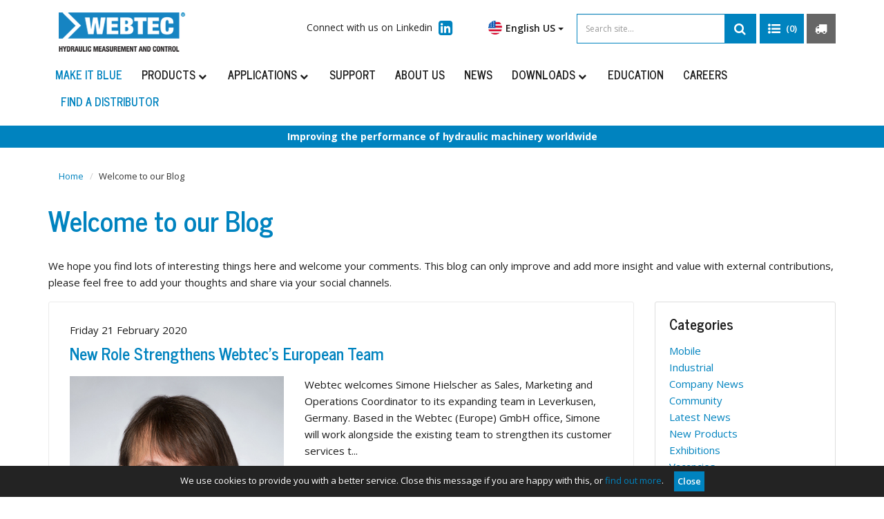

--- FILE ---
content_type: text/html; charset=utf-8
request_url: https://www.webtec.com/news/?date=2020/February
body_size: 69687
content:


<!DOCTYPE html>
<html lang="en">
<head id="ctl00_Head1"><meta charset="UTF-8" /><meta http-equiv="X-UA-Compatible" content="IE=edge" /><meta name="viewport" content="width=device-width, initial-scale=1.0" /><meta name="author" content="S-Digital" /><title>
	Webtec - Hydraulic measurement and control
</title>

    <!-- FONTS -->
    <link href="https://fonts.googleapis.com/css?family=Open+Sans:300,400,600,700" rel="stylesheet" /><link href="https://fonts.googleapis.com/css?family=News+Cycle:400,700" rel="stylesheet" />

    <!-- CSS -->
    <link rel="stylesheet" type="text/css" href="/media/bootstrap.min.css" media="screen" /><link rel="stylesheet" type="text/css" href="/media/jquery-ui.min.css" /><link rel="stylesheet" type="text/css" href="/media/font-awesome.min.css" media="screen" /><link rel="stylesheet" type="text/css" href="/media/animatein/animate.min.css" media="screen" /><link rel="stylesheet" type="text/css" href="/media/yamm/yamm.min.css" media="screen" /><link rel="stylesheet" type="text/css" href="/media/flexslider.min.css" media="screen" /><link rel="stylesheet" type="text/css" href="/media/bootstrap-toggle.min.css" /><link rel="stylesheet" href="/css/containers/vendor/animate.css" /><link rel="stylesheet" href="/css/containers/vendor/revolution/layers.css" /><link rel="stylesheet" href="/css/containers/vendor/revolution/navigation.css" /><link rel="stylesheet" href="/css/containers/vendor/revolution/settings.css" /><link rel="stylesheet" href="/css/containers/vendor/owl/owl.carousel.min.css" /><link rel="stylesheet" href="/css/containers/vendor/owl/owl.theme.default.css" /><link rel="stylesheet" href="/css/containers/vendor/hover-min.css" /><link rel="stylesheet" href="/css/bootstrap-multiselect.css" /><link rel="stylesheet" type="text/css" href="/css/screen.min.css?ver=1.1.1014.0"/>

    <style>
        #downloadassetiframe {
            height: 505px;
        }
    </style>

    

    <script type="text/javascript" src="/media/jquery-1.12.4.min.js"></script>
    <script type="text/javascript" src="/js/containers/vendor/owl/owl.carousel.min.js"></script>
    <script type="text/javascript" src="/js/containers/vendor/owl/owl.carousel2.thumbs.min.js"></script>
    
    <script type="text/javascript" src="/media/gmaps.js"></script>
    <script type="text/javascript" src="/media/ma_script.js"></script>
    <script src="/js/jquery-infinite-scroll.js"></script>
    <script src="/js/vue.global.js"></script>
    <script src="/js/axios.min.js"></script>

    <script>
        (g => { var h, a, k, p = "The Google Maps JavaScript API", c = "google", l = "importLibrary", q = "__ib__", m = document, b = window; b = b[c] || (b[c] = {}); var d = b.maps || (b.maps = {}), r = new Set, e = new URLSearchParams, u = () => h || (h = new Promise(async (f, n) => { await (a = m.createElement("script")); e.set("libraries", [...r] + ""); for (k in g) e.set(k.replace(/[A-Z]/g, t => "_" + t[0].toLowerCase()), g[k]); e.set("callback", c + ".maps." + q); a.src = `https://maps.${c}apis.com/maps/api/js?` + e; d[q] = f; a.onerror = () => h = n(Error(p + " could not load.")); a.nonce = m.querySelector("script[nonce]")?.nonce || ""; m.head.append(a) })); d[l] ? console.warn(p + " only loads once. Ignoring:", g) : d[l] = (f, ...n) => r.add(f) && u().then(() => d[l](f, ...n)) })({
            key: "AIzaSyCmcHIcoG1m1SXLLSwL-IWps6R7JdcTSJo",
            v: "weekly",
            // Use the 'v' parameter to indicate the version to use (weekly, beta, alpha, etc.).
            // Add other bootstrap parameters as needed, using camel case.
        });
    </script>

    
 <link href="https://www.webtec.com/news/" rel="canonical" />
 <meta name="Description" content="We are specialist manufacturers of hydraulic measurement and control products helping to improve the productivity of heavy machinery." />


    <!-- Place this code above main GTM conatiner -->
    <script>
        var dataLayer = window.dataLayer = window.dataLayer || [];
        dataLayer.push({
            'gtmsiteLangauge': 'en-us'
        });
    </script>

    <!-- Google Tag Manager -->
    <script>(function (w, d, s, l, i) {
    w[l] = w[l] || []; w[l].push({
        'gtm.start':
        new Date().getTime(), event: 'gtm.js'
    }); var f = d.getElementsByTagName(s)[0],
    j = d.createElement(s), dl = l != 'dataLayer' ? '&l=' + l : ''; j.async = true; j.src =
    'https://www.googletagmanager.com/gtm.js?id=' + i + dl; f.parentNode.insertBefore(j, f);
})(window, document, 'script', 'dataLayer', 'GTM-P7S87FK');</script>
    <!-- End Google Tag Manager -->


    <script>
        (function (i, s, o, g, r, a, m) {
            i['GoogleAnalyticsObject'] = r; i[r] = i[r] || function () {
                (i[r].q = i[r].q || []).push(arguments)
            }, i[r].l = 1 * new Date(); a = s.createElement(o),
            m = s.getElementsByTagName(o)[0]; a.async = 1; a.src = g; m.parentNode.insertBefore(a, m)
        })(window, document, 'script', 'https://www.google-analytics.com/analytics.js', 'ga');

        ga('create', 'UA-88777321-1', 'auto');
        ga('send', 'pageview');

    </script>

<style type="text/css">
	.ctl00_body_BlogNavigation_AspNetTreeView_0 { text-decoration:none; }
	.ctl00_body_BlogNavigation_AspNetTreeView_1 { border-style:none; }
	.ctl00_body_BlogNavigation_AspNetTreeView_2 {  }
	.ctl00_body_BlogNavigation_AspNetTreeView_3 { border-style:none; }
	.ctl00_body_BlogNavigation_AspNetTreeView_4 {  }
	.ctl00_body_BlogNavigation_AspNetTreeView_5 { border-style:none; }
	.ctl00_body_BlogNavigation_AspNetTreeView_6 {  }
	.ctl00_body_BlogNavigation_AspNetTreeView_7 { border-style:none; }
	.ctl00_body_BlogNavigation_AspNetTreeView_8 {  }

</style></head>

<body>

<!-- Google Tag Manager (noscript) -->
<noscript><iframe src="https://www.googletagmanager.com/ns.html?id=GTM-P7S87FK"
height="0" width="0" style="display:none;visibility:hidden"></iframe></noscript>
<!-- End Google Tag Manager (noscript) -->


    <!-- HEADER -->
    <header class="">

        <div class="container">

            <!-- UTILITY NAV ROW -->
            <div class="row utility-nav">

                <div class="col-sm-12 hidden-lg hidden-md">

                    <div class="languages">
                        
                        <div class="dropdown">
                            <a class="btn dropdown-toggle btn-xs" type="button" id="LanguageDDmobile" data-toggle="dropdown" aria-haspopup="true" aria-expanded="true">
                                <img src="/images/flag-usa.png" class="flag-icon" alt="USA" title="USA" /> English US <span class="caret"></span>
                            </a>
                            <ul class="dropdown-menu" aria-labelledby="LanguageDDmobile">
                                <li>
                                    <a href="#" onclick="window.location.href = 'https://en.webtec.com' + window.location.pathname + '?redir=no'"><img src="/images/flag-uk.png" class="flag-icon" alt="English" title="English" /> English</a>
                                </li>
                                <li>
                                    <a href="#" onclick="window.location.href = 'https://fr.webtec.com' + window.location.pathname + '?redir=no'"><img src="/images/flag-france.png" class="flag-icon" alt="France" title="France" /> French</a>
                                </li>
                                <li>
                                    <a href="#" onclick="window.location = 'https://de.webtec.com' + window.location.pathname + '?redir=no'"><img src="/images/flag-germany.png" class="flag-icon" alt="Germany" title="Germany" /> German</a>
                                </li>
                                <li>
                                    <a href="#" onclick="window.location = 'https://www.webtec.com' + window.location.pathname + '?redir=no'"><img src="/images/flag-usa.png" class="flag-icon" alt="USA" title="USA" /> English US</a>
                                </li>
                                <li>
                                    <a href="#" onclick="window.location = 'https://es.webtec.com' + window.location.pathname + '?redir=no'"><img src="/images/flag-spain.png" class="flag-icon" alt="Spanish" title="Spanish" /> Spanish</a>
                                </li>
                                
                            </ul>
                        </div>
                    </div>
                </div>                

                <div class="hidden-xs hidden-sm col-md-3 col-lg-3 mobile-centered">
                    <!-- <ul class="contact-info pull-left hidden-xs" xmlns:asp="asp.net">
 <li>
  <i class="fa fa-phone-square"> </i>
       +1-800-932-8378</li>
 <li>
  <i class="fa fa-envelope-square"> </i> 
      <a href="mailto:sales-us@webtec.com" shape="rect">sales-us@webtec.com</a></li>
</ul> -->
                    <a href="/">
                        <img src="https://files.webtec.com/webtec-logo-2020-w195.png" class="logo img-responsive" alt="Go to Homepage" title="Go to Homepage" />
                    </a>
                </div>

                <div class="col-md-9 col-lg-9 service-icons hidden-xs hidden-sm">

                    <div class="linkedin">
                            <a href="https://www.linkedin.com/company/webtec-products-limited" target="_blank">
<p>Connect with us on Linkedin</p> <i class="fa fa-linkedin-square" aria-hidden="true"></i></a>
                        </div>


                    <div class="languages">
                        
                        <div class="dropdown">
                            <a class="btn dropdown-toggle btn-xs" type="button" id="LanguageDDdesktop" data-toggle="dropdown" aria-haspopup="true" aria-expanded="true">
                                <img src="/images/flag-usa.png" class="flag-icon" alt="USA" title="USA" /> English US <span class="caret"></span>
                            </a>
                            <ul class="dropdown-menu" aria-labelledby="LanguageDDdesktop">
                                <li>
                                    <a href="#" onclick="window.location.href = 'https://en.webtec.com' + window.location.pathname + '?redir=no'"><img src="/images/flag-uk.png" class="flag-icon" alt="English" title="English" /> English</a>
                                </li>
                                <li>
                                    <a href="#" onclick="window.location.href = 'https://fr.webtec.com' + window.location.pathname + '?redir=no'"><img src="/images/flag-france.png" class="flag-icon" alt="France" title="France" /> French</a>
                                </li>
                                <li>
                                    <a href="#" onclick="window.location = 'https://de.webtec.com' + window.location.pathname + '?redir=no'"><img src="/images/flag-germany.png" class="flag-icon" alt="Germany" title="Germany" /> German</a>
                                </li>
                                <li>
                                    <a href="#" onclick="window.location = 'https://www.webtec.com' + window.location.pathname + '?redir=no'"><img src="/images/flag-usa.png" class="flag-icon" alt="USA" title="USA" /> English US</a>
                                </li>
                                <li>
                                    <a href="#" onclick="window.location = 'https://es.webtec.com' + window.location.pathname + '?redir=no'"><img src="/images/flag-spain.png" class="flag-icon" alt="Spanish" title="Spanish" /> Spanish</a>
                                </li>
                                
                            </ul>
                        </div>
                    </div>

                    <form name="search_form" action="/searchresults.aspx" method="get" style="display: inline-block;">
                        <input name="q" type="text" class="form-control main-search-field" placeholder="Search site..." />
                        <button type="submit" class="btn search"><i class="fa fa-search" aria-hidden="true">&nbsp;</i></button>
                    </form>

                    
                    <a href="../#list-popup" id="ctl00_partsList" class="btn list" role="button" data-toggle="collapse" aria-expanded="false" aria-controls="list-popup" data-collapse-group="utilities"><i class="fa fa-list-ul" aria-hidden="true">&nbsp;</i><span id="lblCount">(0)</span></a>
                    <a href="https://en.webtec.com/distributor-portal/login/" id="ctl00_distyLink" class="btn disty" target="_blank"><i class="fa fa-truck" aria-hidden="true"></i></a>
                </div>

            </div>
            <!-- /UTILITY NAV ROW -->

            <!-- MAIN NAV ROW -->
            <div class="row">

                <div class="col-xs-12 col-sm-6 hidden-lg hidden-md mobile-centered">
                    <a href="/">
                        <img src="https://files.webtec.com/webtec-logo-2020-w195.png" class="logo img-responsive" alt="Go to Homepage" title="Go to Homepage" />
                    </a>
                </div>

                <!-- MOBILE ICON SET -->
                <div class="col-xs-12 col-sm-6 hidden-lg hidden-md service-icons mobile-centered">

                    <button class="btn btn-responsive-nav btn-inverse" data-toggle="collapse" data-target=".nav-main-collapse" data-collapse-group="utilities" title="Menu">
                        <span class="icon-bar"></span><span class="icon-bar"></span><span class="icon-bar"></span>
                    </button>
                    
                    <a href="/request-quote/" id="ctl00_partsListMobile" class="btn list" role="button"><i class="fa fa-list-ul" aria-hidden="true">&nbsp;</i><span id="lblCountMobile">(0)</span></a>
                    <a class="btn search" role="button" data-toggle="collapse" href="#search-popup" aria-expanded="false" aria-controls="search-popup"><i class="fa fa-search" aria-hidden="true">&nbsp;</i></a>
                    <a class="btn disty" role="button" href="https://en.webtec.com/distributor-portal/login/"><i class="fa fa-truck" aria-hidden="true"></i></a>

                </div>
                <!-- /MOBILE ICON SET -->

                <div class="col-md-12 the-navigation">
                    
 

<!-- START MENU -->           
<div class="navbar-collapse nav-main-collapse collapse">                                                      
				
	<nav class="nav-main yamm" role="navigation">
					
		<ul class="nav nav-pills nav-main menu menu-bar" id="mainMenu">

			

            <li>
                <a href="/make-it-blue/" style="color: #0083bf;">Make it Blue</a>
            </li>

			

            <li class="dropdown yamm-fw hidden-xs hidden-sm">
                	
	                <a class="dropdown-toggle menu-link menu-bar-link has-dropdown" href="#">Products <i class="fa fa-chevron-down" aria-hidden="true">&nbsp;</i></a>
                

<style type="text/css">
    .is-visible {
        display: block !important;
    }

    .is-active {
        background-color: #dceced;
        color: #0083bf !important;
    }
</style>

<div class="product-mm-wrapper" id="megamenu">

    <div class="menu-multi-level">

        <ul class="multi-level-block multi-level-1">

            <li><h4>Product categories</h4></li>

            <li v-for="category in categories" v-on:mouseover="Level1MouseOver" v-on:mouseout="Level1MouseOut">

                <a v-bind:href="'/products?c=' + category.Id + '-' + category.Title" class="menu-link">{{ category.Title }}</a>

                <ul class="multi-level-block multi-level-2" v-if="category.SubCategories.length > 0">

                    <li><h4>Product subcategories</h4></li>

                    <li v-for="subcat in category.SubCategories" v-on:mouseover="Level2MouseOver" v-on:mouseout="Level2MouseOut">
                        <a v-bind:href="'/products?c=' + subcat.Id + '-' +  subcat.Title" class="menu-link">{{ subcat.Title }}</a>

                        <ul class="multi-level-block multi-level-3" v-if="subcat.Products.length > 0">
                            <li><h4>Products</h4></li>
                            <li v-for="product in subcat.Products">
                                <a v-bind:href="'/products/' + product.ProductCode" class="menu-link">
                                    <img v-bind:src="product.ImageURL" class="menu-product-img" />
                                    <div class="prod-info">
                                        <span class="menu-title">{{ product.Title }}</span>
                                        <span class="menu-cat-id">{{ product.Description }}</span>
                                    </div>
                                </a>
                            </li>
                        </ul>
                    </li>

                </ul>

                <ul class="multi-level-block multi-level-2" v-if="category.Products.length > 0">
                    <li><h4>Products</h4></li>
                    <li v-for="product in category.Products">
                        <a v-bind:href="'/products/' + product.ProductCode" class="menu-link">
                            <img v-bind:src="product.ImageURL" class="menu-product-img" />
                            <div class="prod-info">
                                <span class="menu-title">{{ product.Title }}</span>
                                <span class="menu-cat-id">{{ product.Description }}</span>
                            </div>
                        </a>
                    </li>
                </ul>
            </li>
                       
        </ul>

    </div>

    <div class="menu-promo-area">

        

        <div v-if="advert.Link && advert.Image">

            <a v-bind:href="advert.Link" target="_blank">
                <img v-bind:src="advert.Image" class="img-responsive" v-bind:alt-text="advert.AltText"/>
            </a>

        </div>

        <div v-if="!advert.Link && advert.Image">

            <img v-bind:src="advert.Image" class="img-responsive" v-bind:alt-text="advert.AltText"/>

        </div>

        <a href="/products/" class="prod-link btn btn-primary">View all products ></a>

    </div>

</div>


<script type="text/javascript">


    $(".menu li a.has-dropdown").on("click", function () {
        setTimeout(function() {
            $(".product-mm-wrapper").toggleClass("active");
        }, 200);
    });


</script>




			</li>

            <li class="hidden-md hidden-lg">
                	
	                <a href="/products/">Products</a>
                
			</li>

			<li class="dropdown yamm-fw hidden-xs hidden-sm">
                 	
	                <a class="dropdown-toggle" href="#" data-toggle="dropdown">Applications <i class="fa fa-chevron-down" aria-hidden="true">&nbsp;</i></a>
                <ul class="dropdown-menu" xmlns:asp="asp.net">
 <li>
  <div class="row">
   <div class="col-sm-12 col-md-12">
    <a href="/applications/" class="pull-right overview" shape="rect">
          Application overview page <i class="fa fa-chevron-right" aria-hidden="true"> </i></a>
   </div>
  </div>
  <div class="row">
   <div class="col-sm-12 col-md-12 menu-items">
    <div class="row">
     <div class="col-sm-12 col-md-12">
      <h3>Applications</h3>
     </div>
     <div class="column col-sm-4">
      <ul class="mm-app-block">
       <li>
        <a href="/applications/aerospacegroundsupport/" data-src="https://files.webtec.com/Aerospace_Large_2.jpg" shape="rect">Aerospace ground support</a>
       </li>
       <li>
        <a href="/applications/agricultural/" data-src="https://files.webtec.com/agriculture_megamenu.jpg" shape="rect">Agricultural</a>
       </li>
       <li>
        <a href="/applications/automotive/" data-src="https://files.webtec.com/Automotive_megamenu.jpg" shape="rect">Automotive</a>
       </li>
       <li>
        <a href="/applications/forestry/" data-src="https://files.webtec.com/Forestry_megamenu.jpg" shape="rect">Forestry</a>
       </li>
       <li>
        <a href="/applications/cncmachining/" data-src="https://files.webtec.com/CNC_Machining_megamenu.jpg" shape="rect">CNC machining</a>
       </li>
       <li>
        <a href="/applications/construction/" data-src="https://files.webtec.com/Construction_megamenu_copy.jpg" shape="rect">Construction</a>
       </li>
       <li>
        <a href="/applications/hydraulicrepairrebuild/" data-src="https://files.webtec.com/Hydraulic_Repair_and_rebuild_megamenu.jpg" shape="rect">Hydraulic repair and rebuild</a>
       </li>
       <li>
        <a href="/applications/marine/" data-src="https://files.webtec.com/Marine_megamenu.jpg" shape="rect">Marine</a>
       </li>
      </ul>
     </div>
     <div class="column col-sm-4">
      <ul class="mm-app-block">
       <li>
        <a href="/applications/materialshandling/" data-src="https://files.webtec.com/Materials_handling_megamenu.jpg" shape="rect">Materials handling</a>
       </li>
       <li>
        <a href="/applications/military/" data-src="https://files.webtec.com/Military_megamenu.jpg" shape="rect">Military</a>
       </li>
       <li>
        <a href="/applications/miningandquarrying/" data-src="https://files.webtec.com/Mining_Quarrying_megamenu.jpg" shape="rect">Mining and Quarrying</a>
       </li>
       <li>
        <a href="/applications/oilandgas/" data-src="https://files.webtec.com/oli_and_gas_megamenu.jpg" shape="rect">Oil and Gas</a>
       </li>
       <li>
        <a href="/applications/powerplants/" data-src="https://files.webtec.com/power_plants_megamenu.jpg" shape="rect">Power plants</a>
       </li>
       <li>
        <a href="/applications/steelandpapermills/" data-src="https://files.webtec.com/Steel_paper_mills_megamenu.jpg" shape="rect">Steel and paper mills</a>
       </li>
       <li>
        <a href="/applications/truckandbus/" data-src="https://files.webtec.com/Truck_bus_megamenu.jpg" shape="rect">Truck and Bus</a>
       </li>
       <li>
        <a href="/applications/municipalvehicles/" data-src="https://files.webtec.com/Utility_vehicles_megamenu.jpg" shape="rect">Municipal vehicles</a>
       </li>
      </ul>
     </div>
     <div class="column mm-app-images-block col-sm-4">
      <img src="https://files.webtec.com/agriculture_megamenu.jpg" class="img-responsive" />
     </div>
    </div>
   </div>
  </div>
  <div class="row feature">
   <div class="col-sm-9 col-md-9">
    <div id="mm-application-features" class="owl-carousel owl-theme">
     <div class="item">
      <a href="/about/our-customers/" target="_blank" shape="rect">
       <img src="https://files.webtec.com/application_banner1_1.jpg" alt="Customer case studies" class="img-responsive" />
      </a>
     </div>
     <div class="item">
      <a href="/education/useful-educational-guides/" target="_blank" shape="rect">
       <img src="https://files.webtec.com/application_banner2.jpg" alt="Useful educational guides" class="img-responsive" />
      </a>
     </div>
    </div>
   </div>
   <div class="col-sm-3 col-md-3">
    <p class="quick-links">Useful Educational Guides</p>
    <ul>
     <li>
      <a href="/understanding-flow-measurement-us/" target="_blank" shape="rect">Guide to selecting a hydraulic flow meter</a>
     </li>
     <li>
      <a href="/pressure-transducers-us/" target="_blank" shape="rect">Guide to pressure transducers</a>
     </li>
    </ul>
   </div>
  </div>
 </li>
</ul>
			</li>

            <li class="hidden-md hidden-lg">
                	
	                <a href="/applications/">Applications</a>
                
			</li>

            
<li>
            	
	                <a href="/webtec-service-support/">Support</a>
                
			</li>

            <!-- <li class="dropdown hidden-xs hidden-sm">
                 	
	                <a class="dropdown-toggle" href="#" data-toggle="dropdown">Support <i class="fa fa-chevron-down" aria-hidden="true">&nbsp;</i></a>
                <ul role="menu" class="dropdown-menu" xmlns:asp="asp.net">
 <li>
  <a href="/service-page-us/" shape="rect">Blue box tester service</a>
 </li>
 <li>
  <a href="https://www.webtec.com/service-request-us/" shape="rect">BOOK your service with us today</a>
 </li>
 <li>
  <a href="/products/default.aspx?c=Instrumentation repair %26 flow calibration" shape="rect">Instrumentation repair &amp; flow calibration</a>
 </li>
 <li>
  <a href="/products/default.aspx?c=Safety burst discs %26 certification" shape="rect">Safety burst discs &amp; certification</a>
 </li>
 <li>
  <a href="/products/default.aspx?c=Tester Upgrades" shape="rect">Tester Upgrades</a>
 </li>
</ul>
			</li>

            <li class="hidden-md hidden-lg">
                	
	                <a href="/products/default.aspx?c=Spares,%20repairs%20%26%20calibration">Support</a>
                
			</li> -->

			<li>
                	
	                <a href="/about/">About us</a>
                
			</li>  
             
			<li>
                	
	                <a class="selected" href="/news/">News</a> 
                
			</li> 

            <li class="dropdown hidden-xs hidden-sm">
                	
	                <a class="dropdown-toggle" href="#" data-toggle="dropdown">Downloads <i class="fa fa-chevron-down" aria-hidden="true">&nbsp;</i></a>
                <ul role="menu" class="dropdown-menu" xmlns:asp="asp.net">
 <li>
  <a href="/downloads/literature/" shape="rect">Literature</a>
 </li>
 <li>
  <a href="/downloads/manuals/" shape="rect">Manuals</a>
 </li>
 <li>
  <a href="/downloads/software/" shape="rect">Software</a>
 </li>
 <li>
  <a href="/downloads/videos/" shape="rect">Videos</a>
 </li>
 <li>
  <a href="/downloads/" shape="rect">See all</a>
 </li>
</ul>
			</li>
            
            <li class="hidden-md hidden-lg">
                	
	                <a href="/downloads/">Downloads</a>
                
			</li>

			<li>
                	
	                <a href="/education/">Education</a>
                
            </li>

            <li>
                	
	                <a href="https://www.webtec.com/careers">Careers</a>
                
            </li>

			<li>
                	
	                <a href="/distributors/" style="color: #0083bf;">Find a distributor</a>
                
			</li>

		</ul>

        
						
	</nav>                                      
		
</div>  
<!-- END MENU -->


                </div>

            </div>
            <!-- /MAIN NAV ROW -->
            
        </div>

        <div class="strapline">
                <div class="container">
                    <div class="row">
                        <div class="col-sm-12 text-center">
                            <span>
<p>Improving the performance of hydraulic machinery worldwide</p></span>
                        </div>
                    </div>
                </div>
            </div>


    </header>
    <!-- /HEADER -->

    <!-- SEARCH DROPDOWN -->
    <div id="search-popup" class="collapse">

        <div class="search-popup-wrapper">

            <div class="container">

                <form name="search_form" action="/searchresults.aspx" method="get" style="display: inline;">
                    <input name="q" type="text" class="form-control" placeholder="Enter part number, model number or literature type" />
                    <button type="submit" class="btn btn-default">Search</button>
                </form>

            </div>

        </div>

    </div>
    <!-- /SEARCH DROPDOWN -->

    <form name="aspnetForm" method="post" action="./?date=2020%2fFebruary" onsubmit="javascript:return WebForm_OnSubmit();" id="aspnetForm">
<div>
<input type="hidden" name="__EVENTTARGET" id="__EVENTTARGET" value="" />
<input type="hidden" name="__EVENTARGUMENT" id="__EVENTARGUMENT" value="" />
<input type="hidden" name="__LASTFOCUS" id="__LASTFOCUS" value="" />
<input type="hidden" name="ctl00_body_BlogNavigation_AspNetTreeView_ExpandState" id="ctl00_body_BlogNavigation_AspNetTreeView_ExpandState" value="ccccccccccccccccccccccccccccccccccccccccccccccccccceccccccccennnnnncccccccccccccccccccccccccccccccccccccccccccccccc" />
<input type="hidden" name="ctl00_body_BlogNavigation_AspNetTreeView_SelectedNode" id="ctl00_body_BlogNavigation_AspNetTreeView_SelectedNode" value="" />
<input type="hidden" name="__VIEWSTATE" id="__VIEWSTATE" value="/wEPDwULLTE1NTQyODEyODcPZBYCZg9kFhJmD2QWAgIYD2QWAmYPFgIeBFRleHQFUjxsaW5rIHJlbD0ic3R5bGVzaGVldCIgdHlwZT0idGV4dC9jc3MiIGhyZWY9Ii9jc3Mvc2NyZWVuLm1pbi5jc3M/[base64]/[base64]/[base64]/Y2F0ZWdvcnk9Q29tcGFueSBOZXdzZGQCAg9kFgICAQ8PFgQfAAUJQ29tbXVuaXR5HwgFGS9uZXdzLz9jYXRlZ29yeT1Db21tdW5pdHlkZAIDD2QWAgIBDw8WBB8ABQtMYXRlc3QgTmV3cx8IBRsvbmV3cy8/[base64]/[base64]/[base64]/[base64]/[base64]/[base64]/[base64]/[base64]/[base64]/ZGF0ZT0yMDI1L0ZlYnJ1YXJ5Hw8LKwQBHxFnHxBoZBQrAAIWDB8ABSpKYW51YXJ5IDxzcGFuIGNsYXNzPSdibG9nY291bnQnPig0KTwvc3Bhbj4fDgUHSmFudWFyeR8GBRgvbmV3cy8/[base64]/[base64]/[base64]/ZGF0ZT0yMDI0L0ZlYnJ1YXJ5Hw8LKwQBHxFnHxBoZBQrAAIWDB8ABSpKYW51YXJ5IDxzcGFuIGNsYXNzPSdibG9nY291bnQnPigyKTwvc3Bhbj4fDgUHSmFudWFyeR8GBRgvbmV3cy8/[base64]/ZGF0ZT0yMDIzL05vdmVtYmVyHw8LKwQBHxFnHxBoZBQrAAIWDB8ABSpPY3RvYmVyIDxzcGFuIGNsYXNzPSdibG9nY291bnQnPigxKTwvc3Bhbj4fDgUHT2N0b2Jlch8GBRgvbmV3cy8/ZGF0ZT0yMDIzL09jdG9iZXIfDwsrBAEfEWcfEGhkFCsAAhYMHwAFLFNlcHRlbWJlciA8c3BhbiBjbGFzcz0nYmxvZ2NvdW50Jz4oMyk8L3NwYW4+Hw4FCVNlcHRlbWJlch8GBRovbmV3cy8/[base64]/[base64]/[base64]/ZGF0ZT0yMDIyL0ZlYnJ1YXJ5Hw8LKwQBHxFnHxBoZBQrAAIWDB8ABSpKYW51YXJ5IDxzcGFuIGNsYXNzPSdibG9nY291bnQnPigxKTwvc3Bhbj4fDgUHSmFudWFyeR8GBRgvbmV3cy8/[base64]/ZGF0ZT0yMDIxL0RlY2VtYmVyHw8LKwQBHxFnHxBoZBQrAAIWDB8ABSpPY3RvYmVyIDxzcGFuIGNsYXNzPSdibG9nY291bnQnPigxKTwvc3Bhbj4fDgUHT2N0b2Jlch8GBRgvbmV3cy8/ZGF0ZT0yMDIxL09jdG9iZXIfDwsrBAEfEWcfEGhkFCsAAhYMHwAFKUF1Z3VzdCA8c3BhbiBjbGFzcz0nYmxvZ2NvdW50Jz4oMyk8L3NwYW4+Hw4FBkF1Z3VzdB8GBRcvbmV3cy8/[base64]/ZGF0ZT0yMDIxL0ZlYnJ1YXJ5Hw8LKwQBHxFnHxBoZBQrAAIWDB8ABSpKYW51YXJ5IDxzcGFuIGNsYXNzPSdibG9nY291bnQnPig0KTwvc3Bhbj4fDgUHSmFudWFyeR8GBRgvbmV3cy8/[base64]/[base64]/[base64]/ZGF0ZT0yMDE3L0RlY2VtYmVyHw8LKwQBHxFnHxBoZBQrAAIWDB8ABSpPY3RvYmVyIDxzcGFuIGNsYXNzPSdibG9nY291bnQnPig0KTwvc3Bhbj4fDgUHT2N0b2Jlch8GBRgvbmV3cy8/[base64]/[base64]/ZGF0ZT0yMDE2L05vdmVtYmVyHw8LKwQBHxFnHxBoZBQrAAIWDB8ABSdKdWx5IDxzcGFuIGNsYXNzPSdibG9nY291bnQnPigxKTwvc3Bhbj4fDgUESnVseR8GBRUvbmV3cy8/[base64]/[base64]/ZGF0ZT0yMDE1L05vdmVtYmVyHw8LKwQBHxFnHxBoZBQrAAIWDB8ABSpPY3RvYmVyIDxzcGFuIGNsYXNzPSdibG9nY291bnQnPig0KTwvc3Bhbj4fDgUHT2N0b2Jlch8GBRgvbmV3cy8/[base64]/ZGF0ZT0yMDE0L05vdmVtYmVyHw8LKwQBHxFnHxBoZBQrAAIWDB8ABSpPY3RvYmVyIDxzcGFuIGNsYXNzPSdibG9nY291bnQnPigzKTwvc3Bhbj4fDgUHT2N0b2Jlch8GBRgvbmV3cy8/[base64]/[base64]/////D2QFN2N0bDAwJGJvZHkkQmxvZ05hdmlnYXRpb24kcnB0U2hvd0Jsb2ckY3RybDQkbHZzdFN0cmVhbXMPFCsADmRkZGRkZGQUKwADZGRkAgNkZGRmAv////[base64]/////[base64]/////[base64]////8PZAUeX19Db250cm9sc1JlcXVpcmVQb3N0QmFja0tleV9fFgEFKGN0bDAwJGJvZHkkQmxvZ05hdmlnYXRpb24kQXNwTmV0VHJlZVZpZXcFK2N0bDAwJGJvZHkkQmxvZ05hdmlnYXRpb24kcnB0QmxvZ0NhdGVnb3JpZXMPFCsADmRkZGRkZGQ8KwAIAAIIZGRkZgL/////D2QFK2N0bDAwJGJvZHkkQmxvZ05hdmlnYXRpb24kbHZTaG93U2FtZUF1dGhvcnMPPCsADgIMZg0CBWQFN2N0bDAwJGJvZHkkQmxvZ05hdmlnYXRpb24kcnB0U2hvd0Jsb2ckY3RybDEkbHZzdFN0cmVhbXMPFCsADmRkZGRkZGQUKwADZGRkAgNkZGRmAv////8PZAUlY3RsMDAkYm9keSRCbG9nTmF2aWdhdGlvbiRycHRTaG93QmxvZw8UKwAOZGRkZGRkZDwrAAUAAgZkZGRmAgVk3sgsfxEZcIWPw/KVeK6yFzyn/VMuh6prNmMw8N3KNas=" />
</div>

<script type="text/javascript">
//<![CDATA[
var theForm = document.forms['aspnetForm'];
if (!theForm) {
    theForm = document.aspnetForm;
}
function __doPostBack(eventTarget, eventArgument) {
    if (!theForm.onsubmit || (theForm.onsubmit() != false)) {
        theForm.__EVENTTARGET.value = eventTarget;
        theForm.__EVENTARGUMENT.value = eventArgument;
        theForm.submit();
    }
}
//]]>
</script>


<script src="/WebResource.axd?d=KJIYxpmX3wXFNG6OrSzevjoKVOXyO3qSr5gn8koupkbf4Bad1tzR9WiAG3wFTsiCCvaAWEvP4EbVZGsqEvFN9319kydfWs6D2B1ekT9A_vQ1&amp;t=638901572248157332" type="text/javascript"></script>


<script src="/ScriptResource.axd?d=cZ0DBwO_lfn1UqibDRTLBMkl-B1eBb-rBcqku7HWNiZLB2qGVJh6qha1jcDykoVCFYEgtxovzDS-O7vlDSpEEeY4X1N6zrz2k-4_AlCBnL_T7YEEeOS95qrBaraZ76Ib4VEm-aeY84DBFDwDJETe33VG96g7gZnoKlF5lCqBdiU1&amp;t=ffffffff93d1c106" type="text/javascript"></script>
<script src="https://www.google.com/recaptcha/enterprise.js" type="text/javascript"></script>
<script src="/ScriptResource.axd?d=XTqQuEAzHd-I7jpPyvblzj_dtCSfoJd7AtenzocHGwB5O-sPX3jzg3c5RjXu87H5mjBVk52kPPjWELfamTsrZtY5TtUhMUQVCw4IBvdABeTG3h-bfzj7dBzWMJ0aytz2EGHg1gNzobUng9uPddew5A2&amp;t=ffffffff93d1c106" type="text/javascript"></script>
<script type="text/javascript">
//<![CDATA[
var ctl00_body_BlogNavigation_AspNetTreeView_Data = null;//]]>
</script>

<script src="/ScriptResource.axd?d=lW2O75DvVb6C7fK_dCdjLtQAiqQ8JsgUOEzeHd1ruzSamZTHp2hVDYpeDaVuF6vsNCoLP5lTNIqh2FZuWAsXJQkNbsShzVC8JTwbETyYcx3w5DX_xHUjnkN2Hz91IDs3YfflsWRYSnLSRRhGf3yDTA2&amp;t=7c776dc1" type="text/javascript"></script>
<script type="text/javascript">
//<![CDATA[
if (typeof(Sys) === 'undefined') throw new Error('ASP.NET Ajax client-side framework failed to load.');
//]]>
</script>

<script src="/ScriptResource.axd?d=5m4X5tMHryx0-Uisiiw1mfy3WJcPeY_Wj8mXBDvGX9ekk3e43YRi1BeKtdFa4rCs6GhZHjakfkdOpDJMTatZ13hUrfOGiFxe1Uq3Bwi3teVE38zaA6T5sgZ9uGhhC6UViqHtNJXuXdy9OQAfUqmGeA2&amp;t=7c776dc1" type="text/javascript"></script>
<script src="/WebResource.axd?d=FEIc8iRWdiT_8K_vW4dRH0vWbGGyWFbP7ZBG7Vz8tybTc_NTBjy_DcS97ZEsescuWKLa-lr71qibxU2B3anjxeFfH1OXtI25Bx9hZRDT-UU1&amp;t=638901572248157332" type="text/javascript"></script>
<script type="text/javascript">
//<![CDATA[
function WebForm_OnSubmit() {
if (typeof(ValidatorOnSubmit) == "function" && ValidatorOnSubmit() == false) return false;
return true;
}
//]]>
</script>

<div>

	<input type="hidden" name="__VIEWSTATEGENERATOR" id="__VIEWSTATEGENERATOR" value="D32BB407" />
	<input type="hidden" name="__PREVIOUSPAGE" id="__PREVIOUSPAGE" value="CtFUc9u2zN5l9gq_o3TrLKdOZIc1HvoWI23UZ5LoPV6VEW-Kqc4iEgTCHyUTnNHjW0FB--U8SI7XGsa6pr9xWevS7UoxXTMha6KoIGD4zQI1" />
	<input type="hidden" name="__EVENTVALIDATION" id="__EVENTVALIDATION" value="/wEdAKQBJXVv97409Plb93MIEO3w40kCyRaSiNT2l8OSu4VFsCBNFC8+hEzgADjaowch5zkPWPiwaTrbliE2v1+FuxOHcOb0rlS2w1F4KySySs6OXSuKQ8xiat/GXPJqyhBFWfAd/lM3/93DjReG/wqYQW5VKNAhfTmi8ywJa7ST46AHcD1RoUy8haiA1wEuuxzt88AtvoQoewATNxBtdX9HczYnuol1FNfBM42CbTaEclXQ3956j0Fstbtpx7GHsLT9kLaOnjxrx3dcX0/kVVksCmv1HgkfvU0e3WJawzSH2My0AXxFcYkP9YDkoKB2k25cFREWTTT65PGp2o3McLzI61uZRWsjlFEVnMftOxoco76aDf6z5u9AJSnvr160ZIZ8G7nenetL7nrgWoSTgDyWF9sumHwlOD/ip6EeHz3qD/6RotkQUcRyc2smwgIV6+9DctTNKQaWW0t0QakaxiIw+dc1gQJM/aILIfsZesM8iFG6uWYD0LdX2cQn/kTqK7zW8AFxX8NACs9RVu0HIPJILAjtKi94CWQusGQelEfDvzPkwLg6I4S6bAM/2JewYEULtGAB7W1xsD87ED/sFQj3IANOIKaJ1tNC/IlGf6uMZzPEWu/eyxQixkAklsa1AFtbxudfMTTOlVrbMUftjpvpCdHhm+n16cr0+HyUz+ccMZwWuzlu5C/FVd/iakxctDYV8CtVoKkI7At3YG1T/d+D1wh0g3NWYrPqDVRwpOZtLt0SDhdnMtqn3aoEe2gwSSdYN1VhcEKUharP5+iZtomV6/z/yoO9n6Vweg+LVQ4AosGHgS5g2d3U8WJ/dEK7F3J0PkcgVJ83EE0/fR6fRQFUpduGjVj8zX3s5OagzCDQgqwDIrdesmun0iHdS+mj4EewomE3hKP5V1DAbU8/dRZ7cT2qW79b56v0uUkxeCHyZeHCBsiL6A+nxf1DMojxs9RkioBJZIZg406H5l/okHEwx4wjYYySqQfthvDOQG2/xKK4rtGyfnhpx26xYYnO5btrIJ0uehaH57imGYQmvcrOpvEHWhQ5moGVIT1H34bV0UPmUzN7zEIFR7UmBAzclnahzg9usvzY1MkXbOoV7cZSUfRLsl7vku8YFzRmwsAB1FxA/JRZy3e9jwOO8UV6rJZ8XEwqgvAXWX2jx/NTMtBcJNgU6b/Oj/NBNk0T1aojzmZqJkCFM9Mn6TirFg+GDdpChSdwJXwrWBRPWT+4Uu6BGkk8P/jrhS0h0PNXsHv8dLuLbG37K7BFr+Y/7pcoRJS+wGgqZodAY80s9tlcyqR100Rs3oXlWebjpYv6GzW2jRXufHE2hLoxr3qjgFRhg3UY92wQkMribTIdAhbfw3kZQUK6QQXjbR8WG4YECobsWL6OcYkC54vkV/52yvPHmc5FqptISGtmnVzs4b5E1OlZBnfF7O2Ty/PfW9lE72+Nc5l6v9GcdSWjNDKUu1x2DMcXeKN3RVpuItyJtf7IGokWSuR+CjW+yztL3m9Uv/fbSUZDfS+MxiRe5FDovtXMeJmf5sTdqN7OGFf8wFbDtIPZFrOAgXfblqnbHs9IBTsstBIHPgYd4BIjvSjiit5F8DIcNOtiTVMu1yaqxT73swPFMN0Rjn0C1XtsjQqHMelVESPt0T9yeqO4towzBuD596jQ7Fp+5D4UuILNh5lRn8NWT308ozbXXNALHhhKRWVXAY81/U6O9qyNsgdR0lYA2DubbjsgjMCwjBXmVnSLyYZk3bpAr7H5/yeEKb623/l3PB/lUMPAxnB/bXfzA7Sgpn4Pkymp/Hvpb5HKQBGOyeXL82ty85srD6Gp8enZzNIzkPkzXanR3Dno1sIVS5SLcgRgtOb6ShmD03oWVu6ufAHEWIcfxJhI/FGrdaGfDRZMCwfpGyQEa8lflRtv9lD2COlY6ahL1j6JtvybVOR4N9ZVywFVTi/FV4Z7SLv+yxROsRY7XiCSihYnCgjla5HDX4OCy5BvFGteDpsaXIMgidCCViP5LOe/orXHUVTmh5GNycC31Is1be47iGBMpxdbNhM6tzD/73vYN5+/8SbX55EDKLF8PfJMFEPHT5JWJjWS9S4ydQJPj9hvhu3JUrpEOgnGbst851wwN7E9g/BLEruqyeNvTC5gSxXsGIeI328vdmwsEdV1ygRh53mJ3+IK4KwJunnwDD2QA6H0FXJYp9OBmVP2zqI36FuCBXkHfLJuv7f5MkzgcWakwZYiLJ2wDB+ONOzuT7cZhIs3hcABoNz/46WF1cNe40bDDhkr+u+MSUOOejRM6+qUgD3OVhYa7HmeID6im6/3//cX51sHOLl17ZerGId+If+ViqLcC5HG9FwViRaL6R/+BMZ0kELs8daBfASCYH8EJ3Dmo4R5ePspiS+C3NhxU9zm0T6VFJqXK3RTgkNT9Ui5PXT7kKbysEgacJHEKUX2Nf6l6/ubBok+IVf1gY5BjFljZk2jW4Y4VlRKcstmvul6pRbpvAaePcFFMUuX3nZVFlK3kjyCcopsNDuQAHXWR350ibCrJfhBAbRKXqA3G7Hlor77xy6GcE6xSzYhnppmDshoWSlukNkulVDFJ49lgBCLMOnL2t/EphD+PHmveR0lQBuoKRwA/y+hnqrFmePkSZV4mWEPZQsC1qU+3z++hIngVWzj56hFjWSVsauPaaP8J9SLSCquZae4RuOv5kB2nGTgyl++GRZeoLcv8W/3cuYhc2qMrUz2uwgfLUARMaT2ApE0kDYSNxBt/kyLAZm/FtvzUHF/tIiYXGtoz0xMWGdp2U61sl0VPwrC3+1s1G1WzvQb6TqmeyzqUtLUazok3bPin2OCmO2MMKyJ5PPnQX6G6wLSRn9h0AYvRG3s3RjBfVqCGaCnwGKV37lBjWrib3KF/435AsqFxqVUVl+elV6wV/ZzZwB8yt4IKaW5PcA2Am+7deD4WzNJHewKlVync3lM9Hzql6kVsOarEPlrJyUlQ3akk0WSLdK5A/1CJyP5AZZwx/KqPmAIBJoxdeI3VhD/ySVc7zbkNXtSSvu77g8Wm7QEhrdGGn4EPRuRGdfWRV1hfapJu9L3XjIDxkYoo3WIZZVWjEyZtsnyRNCpsJEJ9j6JDAjmO8Ni6RAMFpV67bu3GP36CToin3xZcBQufObyHiVkN8DyIydS4AzLoTNSCbZM3lOWT1LB/Jmc8mol4oyosXL50mGs1/+R9bSA67tEwIUj6q5cY04gK3PjII8orj5CL9H7vZHSgCZIlBVkIH/8yQLZGGGQvdi7epvaCEsYhH9R7GXWohx4BYsqhCqOKFJhoG871H6+wE+cENUeTiXmkq1B8zojzP/wMmU84bhr9og5KPMOrvtGQZJiXN4LkhuvBj4Y4kXGQIEJ8LD9Z2l/86HIYpYFONaZvkH/MZParjM9kjxNELPNvPkhSzQRvmkx8Psw3fquCJJJMb9dBm+B4jBoTRH/Ry2jewwTo1jiayChZj6z98VwNuyBNjQsMwqEJtDEp0QIvOeFZy7x2Rkiw13tPwcoSzKO5yfB5tz3vviT8o/Tdf3JKQ==" />
</div>
        
<script>
    function setCookie() {
        var d = new Date();
        d.setTime(d.getTime() + (365 * 24 * 60 * 60 * 1000));
        var expires = "expires=" + d.toUTCString();
        document.cookie = "redir=no;" + expires + ";path=/";
    }
</script>
<div class="modal fade" id="language-modal" tabindex="-1" role="dialog">
    <div class="modal-dialog" role="document">
        <div class="modal-content">

            <div class="modal-body" style="padding-bottom:0px;">

                <div class="row">
                    <div class="col-xs-12 text-center">
                        <h2>Stay on  website?</h2>
                    </div>
                </div>

             
                <div class="row">
                    <div class="col-sm-6 country-col-left">
                        <a href="#" onclick="jQuery('#language-modal').modal('hide'); setCookie();">
                            <img id="ctl00_LangRedir_imgCurrentLang" src="" style="border-width:0px;" />
                            
                            <span></span>
                        </a>

                    </div>

                    <div class="col-sm-6 country-col-right">

                        <a id="ctl00_LangRedir_hlkOtherSite"><img id="ctl00_LangRedir_imgOtherLang" src="" style="border-width:0px;" />
                            
                            <span></span>
                        </a>

                        <!--
                        <img src="/images/language_french.png" alt="English French" title="English French" />
                        <img src="/images/language_german.png" alt="English German" title="English German" />
                        <img src="/images/language_spanish.png" alt="English Spanish" title="English Spanish" />
                        -->

                    </div>
                </div>

            </div>
        </div>
    </div>
</div>

        <input type="hidden" name="__stateful__" value="H4sIAAAAAAAEAOVV3W7TMBR2mpYmYnsA7irtcpFJoGVMokhbGRvir1KmcVFVqeMeOq9uPGxnWngCrnkEHoBH4gIhHoIbOK466C6YdgESqI5yHNs5X77zk3OIRwj5jsPNbqzVUBymp0KzA5BScNo/VlCIc7rzhL6CPGodgTZCFd0OjWmSJDGNo1avlLbU0C2gtJrJqNUvc9R9CtWhmkLRLUopG+4T0e+RaWqZhdel3Jw/vMxPHJXa2NbHglvir3/20spYmNGekhK4RRKG7kMBGrEeifkG09XozmCweDG1WhSTqDUzXGkplsi3kfy1mOdbW6zDO/eS7bttiO9vD6MLcCSIJP4s+NCZ/LH8YMno07vQx0XdiVWwvI52Nhc4QU/NTpkGHRwwc5yKt7COmkdMltBnQhviEz94f5VTFvPem5JJYasLvFHyVz00DL5eRWrZhv86VoOh+5dDFzKXnmHDJapb/YsxcVWt6RgSb3H7X1YiSmtNtHUPK6sFTlNh4RdqQvGKk/Z1a3f9G7aI1fCaq8D+FKrGmTPHq90IcGN/J+1Tgy7kqrBaSZPlUk0KdiYmzPkhY4afb3Ar4zjL1bjKdvH4xc/jjVmVGdfUwhDBGk7cXorLJWR6WXXzeTVvhy5vbz14Joztswk8nGbZLuNT9O1jAXJMPBdr7+YPuvkL/s8HAAA="/>

        <script type="text/javascript">
//<![CDATA[
Sys.WebForms.PageRequestManager._initialize('ctl00$scriptm', 'aspnetForm', ['tctl00$upList','','tctl00$body$BlogNavigation$UpdatePanel1',''], [], ['ctrl0$lkAuthor','','ctrl1$lkAuthor','','ctrl2$lkAuthor','','ctrl3$lkAuthor','','ctrl4$lkAuthor','','ctl00$body$BlogNavigation$rptShowBlog$ctrl0$lkAuthor','','ctl00$body$BlogNavigation$rptShowBlog$ctrl1$lkAuthor','','ctl00$body$BlogNavigation$rptShowBlog$ctrl2$lkAuthor','','ctl00$body$BlogNavigation$rptShowBlog$ctrl3$lkAuthor','','ctl00$body$BlogNavigation$rptShowBlog$ctrl4$lkAuthor',''], 90, 'ctl00');
//]]>
</script>

        <!-- LIST DROPDOWN -->
        <div id="ctl00_upList">
	
                <div id="list-popup" class="col-xs-12 col-sm-8 col-md-3 collapse">

                    <div class="list-popup-wrapper">
                        
                                <span style="color: black">No items found</span>
                            

                        <a onclick="dataLayer.push({
                                &#39;event&#39;: &#39;checkout&#39;,
                                &#39;ecommerce&#39;: {
                                    &#39;checkout&#39;: {
                                    &#39;actionField&#39;: {&#39;step&#39;: 1, &#39;option&#39;: &#39;Visa&#39;},
                                    &#39;products&#39;: []
                                }
                            }
                            /*&#39;eventCallback&#39;: function() {
                                document.location = &#39;/request-quote&#39;;
                            }*/
                            });" id="ctl00_lnkRequestQuote" class="btn" href="javascript:WebForm_DoPostBackWithOptions(new WebForm_PostBackOptions(&quot;ctl00$lnkRequestQuote&quot;, &quot;&quot;, false, &quot;&quot;, &quot;/request-quote/&quot;, false, true))">Request a quote</a>

                        

                    </div>

                </div>
            <input type="hidden" name="__stateful__" value="H4sIAAAAAAAEAOVVT2/TMBR3mpamYvsA3CrtuMgk0DImUaStjA3xL1Kmcaiq1HEfnakbD9uZFo6cOPMR+FpIHBDiQ3ABv6qD7sC0A0igOspzbOf98nt/8h7xCCHf3cAZx1rNicP0RGh2AFIKTpNjBYU4ozuP6AvIw/YRaCNU0evSiMZxHNEobPdLaUsNvQJKq5kM20mZO93HUB2qKRS9opSygZ8If49MU8ssvCzl5vzhef4KqdTGtj4W3BJ//bOXVsbCjPaVlMCtI2HoPhSgHdYDMd9guhrdGgwWL6ZWi2IStmeGKy3FEvmOI38l5vnWFuvy7p14+3YHorvbw/Ac3BF0JP4s+BBNfvvxgyWjT+9avlvUUayC5XVnZ3OBE/TV7IRp0MEBM8epeAPrTvOIyRISJrQhPvGD95c5ZTHvvS6ZFLY6xxvFf9VDw+DrZaSWbfivYzUY4r/cwpBherYamKi4+hdjglWtiQyJt7j9LysRpbWms3XPVVYLnKbCwi/UmLorijtXrd31b65FrIbXsAL7U6gap2iOV7sWuI39nTShxrmQq8JqJU2WSzUp2KmYMPRDxgw/2+BWRlGWq3GV7brjZz+PN2ZVZrCptVoOrIHi5lJcLiDTi6qbT6t5O8S8vXHviTA2YRO4P82yXcanzrcPBcgx8TDW3vUftLbN7M8HAAA="/>
</div>
        <!-- /LIST DROPDOWN -->

        
 <div class="the-breadcrumbs hidden-xs">
  <div class="container">
   <div class="col-sm-12 col-md-12">
    <ol class="breadcrumb">
     <li>
      <a href="/" shape="rect">Home</a>
     </li>
     <li class="active">Welcome to our Blog</li>
    </ol>
   </div>
  </div>
 </div>
 <div class="container">
  <div class="row" data-appear-animation="fadeInLeft">
   <div class="col-sm-12">
    
    <h1>Welcome to our Blog</h1><p>
 We hope you find lots of interesting things here and welcome your comments. This blog can only improve and add more insight and value with external contributions, please feel free to add your thoughts and share via your social channels.</p>
</div>
  </div>
 </div>
 <div class="container">
  <div class="row">
   <div class="col-md-12">
    <div id="ctl00_body_BlogNavigation_UpdatePanel1">
	


        <!-- page -->
        <div class="row">

            <div class="col-lg-9 col-md-9 col-sm-8">

                <a href="../sitecontrols/#" id="ctl00_body_BlogNavigation_jumptothis"></a>

                

                
                        

                        <!-- ENTRY -->
                        <div class="content_panel">

                            <span class="blog_date">Friday 21 February 2020</span>
                            <h2>
                                <a id="ctl00_body_BlogNavigation_rptShowBlog_ctrl0_hyptitle" class="blogtitlelink" href="/news/2020/02/21/new-role-strengthens-webtecs-european-team">New Role Strengthens Webtec’s European Team</a>
                            </h2>


                            <div class="row">
                                <div class="col-lg-5 col-md-6 col-sm-12 col-xs-12">
                                    <img id="ctl00_body_BlogNavigation_rptShowBlog_ctrl0_imgBlogImage" class="img-responsive" src="https://files.webtec.com/Hielscher_Portrait_Website_72dpi_1.jpg" align="left" style="border-width:0px;" />
                                </div>

                                <div class="col-lg-7 col-md-6 col-sm-12 col-xs-12">

                                    
                                        <div class="spacer20 hidden-lg hidden-md">&nbsp;</div>
                                        <p>Webtec welcomes Simone Hielscher as Sales, Marketing and Operations Coordinator to its expanding team in Leverkusen, Germany. Based in the Webtec (Europe) GmbH office, Simone will work alongside the existing team to strengthen its customer services t...</p>
                                    

                                    

                                    <!-- Read Article Button -->
                                    <a id="ctl00_body_BlogNavigation_rptShowBlog_ctrl0_hlkReadMore" class="btn btn-sm btn-primary" href="/news/2020/02/21/new-role-strengthens-webtecs-european-team">Read full article</a>
                                    <div class="spacer20">&nbsp;</div>
                                    <!-- /Read Article Button -->

                                    <p class="posted-by">
                                        Posted by
                                        <a id="ctl00_body_BlogNavigation_rptShowBlog_ctrl0_lkAuthor" href="javascript:WebForm_DoPostBackWithOptions(new WebForm_PostBackOptions(&quot;ctl00$body$BlogNavigation$rptShowBlog$ctrl0$lkAuthor&quot;, &quot;&quot;, false, &quot;&quot;, &quot;/news/?author=Webtec&quot;, false, true))">Webtec</a>
                                    </p>
                                    
                                    <p class="blog_tagged">
                                        Streams:
                                        
                                                
                                                <a id="ctl00_body_BlogNavigation_rptShowBlog_ctrl0_lvstStreams_ctrl0_ltlstreams" class="blog_tag" href="javascript:WebForm_DoPostBackWithOptions(new WebForm_PostBackOptions(&quot;ctl00$body$BlogNavigation$rptShowBlog$ctrl0$lvstStreams$ctrl0$ltlstreams&quot;, &quot;&quot;, false, &quot;&quot;, &quot;/news/?category=Company News&quot;, false, true))">Company News</a>
                                                &nbsp;
                                            
                                                <a id="ctl00_body_BlogNavigation_rptShowBlog_ctrl0_lvstStreams_ctrl1_ltlstreams" class="blog_tag" href="javascript:WebForm_DoPostBackWithOptions(new WebForm_PostBackOptions(&quot;ctl00$body$BlogNavigation$rptShowBlog$ctrl0$lvstStreams$ctrl1$ltlstreams&quot;, &quot;&quot;, false, &quot;&quot;, &quot;/news/?category=Community&quot;, false, true))">Community</a>
                                                &nbsp;
                                            
                                                <a id="ctl00_body_BlogNavigation_rptShowBlog_ctrl0_lvstStreams_ctrl2_ltlstreams" class="blog_tag" href="javascript:WebForm_DoPostBackWithOptions(new WebForm_PostBackOptions(&quot;ctl00$body$BlogNavigation$rptShowBlog$ctrl0$lvstStreams$ctrl2$ltlstreams&quot;, &quot;&quot;, false, &quot;&quot;, &quot;/news/?category=Latest News&quot;, false, true))">Latest News</a>
                                                &nbsp;
                                            
                                            
                                    </p>

                                    <p>
                                        <a onclick="window.scroll(0,0);" id="ctl00_body_BlogNavigation_rptShowBlog_ctrl0_ltlcomments" class="blogcommentcount" href="javascript:__doPostBack(&#39;ctl00$body$BlogNavigation$rptShowBlog$ctrl0$ltlcomments&#39;,&#39;&#39;)"></a>
                                    </p>


                                </div>

                            </div>



                            <p>
                                


                                
                            </p>



                            <div class="spacer0">&nbsp;</div>


                            <!--Comment Text-->
                            <div class="comment_box" style="display: none;" id='cat1439'>
                                <h2>Add a comment</h2>
                                <div class="comment_wrapper">
                                    <div class="comment_left">
                                        <label>Forename *</label>
                                    </div>
                                    <div class="comment_right">
                                        <input name="ctl00$body$BlogNavigation$rptShowBlog$ctrl0$txtcommentName" type="text" id="ctl00_body_BlogNavigation_rptShowBlog_ctrl0_txtcommentName" class="comment_input" />
                                        <span id="ctl00_body_BlogNavigation_rptShowBlog_ctrl0_rfvForename" class="comment_validation" style="color:Red;display:none;">* Mandatory</span>
                                    </div>
                                </div>

                                <div class="comment_wrapper">
                                    <div class="comment_left">
                                        <label>Surname *</label>
                                    </div>
                                    <div class="comment_right">
                                        <input name="ctl00$body$BlogNavigation$rptShowBlog$ctrl0$txtcommentSurname" type="text" id="ctl00_body_BlogNavigation_rptShowBlog_ctrl0_txtcommentSurname" class="comment_input" />
                                        <span id="ctl00_body_BlogNavigation_rptShowBlog_ctrl0_rfvSurname" class="comment_validation" style="color:Red;display:none;">* Mandatory</span>
                                    </div>
                                </div>

                                <div class="comment_wrapper">
                                    <div class="comment_left">
                                        <label>Email *</label>
                                    </div>
                                    <div class="comment_right">
                                        <input name="ctl00$body$BlogNavigation$rptShowBlog$ctrl0$txtcommentEmail" type="text" id="ctl00_body_BlogNavigation_rptShowBlog_ctrl0_txtcommentEmail" class="comment_input" />
                                        <span id="ctl00_body_BlogNavigation_rptShowBlog_ctrl0_RequiredFieldValidator1" class="comment_validation" style="color:Red;display:none;">* Mandatory</span>
                                        <span id="ctl00_body_BlogNavigation_rptShowBlog_ctrl0_revEmail" class="account_validation" style="color:Red;display:none;">* Must be a valid email address</span>
                                        
                                    </div>
                                </div>

                                <div class="comment_wrapper">
                                    <div class="comment_left">
                                        <label>Website</label>
                                    </div>
                                    <div class="comment_right">
                                        <input name="ctl00$body$BlogNavigation$rptShowBlog$ctrl0$txtcommentURL" type="text" id="ctl00_body_BlogNavigation_rptShowBlog_ctrl0_txtcommentURL" class="comment_input" />
                                    </div>
                                </div>

                                <div class="comment_wrapper">
                                    <div class="comment_left">
                                        <label>Comments *</label>
                                    </div>
                                    <div class="comment_right">
                                        <textarea name="ctl00$body$BlogNavigation$rptShowBlog$ctrl0$txtComment" rows="2" cols="20" id="ctl00_body_BlogNavigation_rptShowBlog_ctrl0_txtComment" class="comment_textarea" cols="20">
</textarea>
                                        <span id="ctl00_body_BlogNavigation_rptShowBlog_ctrl0_RequiredFieldValidator2" class="comment_validation" style="color:Red;display:none;">* Mandatory</span>
                                        <span id="ctl00_body_BlogNavigation_rptShowBlog_ctrl0_RegularExpressionValidator2" class="comment_validation" style="color:Red;display:none;">* Invalid characters</span>

                                    </div>
                                </div>

                                <div class="comment_wrapper">
                                    <div class="comment_left">
                                        <label></label>
                                    </div>
                                    <div class="comment_right">
                                        <div id="ctl00_body_BlogNavigation_rptShowBlog_ctrl0_divRecaptcha">
		
                                            <span id="ctl00_body_BlogNavigation_rptShowBlog_ctrl0_recaptcha"><div id="ctl00_body_BlogNavigation_rptShowBlog_ctrl0_recaptcha_container" class="recaptcha-container">

		</div><input type="hidden" id="ctl00_body_BlogNavigation_rptShowBlog_ctrl0_recaptcha_response" name="ctl00_body_BlogNavigation_rptShowBlog_ctrl0_recaptcha_response" value="" />
                <script type='text/javascript'>
                    window.recaptcha_widget_04bbbbe9 = null;
                    
                    function recaptchaCallback_ctl00_body_BlogNavigation_rptShowBlog_ctrl0_recaptcha(token) {
                        var responseField = document.getElementById('ctl00_body_BlogNavigation_rptShowBlog_ctrl0_recaptcha_response');
                        if (responseField) {
                            responseField.value = token;
                        }
                    }

                    function render_ctl00_body_BlogNavigation_rptShowBlog_ctrl0_recaptcha() {
                        try {
                            console.log('Render function called for ctl00_body_BlogNavigation_rptShowBlog_ctrl0_recaptcha');
                            
                            // Check if API is loaded and render method exists
                            if (typeof grecaptcha === 'undefined') {
                                console.log('grecaptcha not loaded yet, waiting...');
                                return false;
                            }
                            
                            if (typeof grecaptcha.enterprise.render !== 'function') {
                                console.log('grecaptcha.enterprise.render not available, waiting...');
                                return false;
                            }

                            var container = document.getElementById('ctl00_body_BlogNavigation_rptShowBlog_ctrl0_recaptcha_container');
                            if (!container) {
                                console.log('Container not found: ctl00_body_BlogNavigation_rptShowBlog_ctrl0_recaptcha_container');
                                return false;
                            }

                            // Check if widget is already rendered and still valid
                            if (window.recaptcha_widget_04bbbbe9 !== null) {
                                console.log('Widget already exists, skipping render. Widget ID:', window.recaptcha_widget_04bbbbe9);
                                return true;
                            }

                            console.log('Rendering new widget...');
                            
                            // Clear container to ensure clean state
                            container.innerHTML = '';

                            // Render the widget
                            window.recaptcha_widget_04bbbbe9 = grecaptcha.enterprise.render('ctl00_body_BlogNavigation_rptShowBlog_ctrl0_recaptcha_container', {
                                'sitekey': '6LcVyLYrAAAAAJt-6GzwmjPrBjqNT3PGWhLL4pi0',
                                'theme': 'light',
                                'size': 'normal',
                                'callback': recaptchaCallback_ctl00_body_BlogNavigation_rptShowBlog_ctrl0_recaptcha,
                                'expired-callback': function() {
                                    console.log('reCAPTCHA expired');
                                    document.getElementById('ctl00_body_BlogNavigation_rptShowBlog_ctrl0_recaptcha_response').value = '';
                                },
                                'error-callback': function() {
                                    console.log('reCAPTCHA error occurred');
                                }
                            });
                            
                            console.log('reCAPTCHA rendered successfully with widget ID:', window.recaptcha_widget_04bbbbe9);
                            return true;
                        } catch (ex) {
                            console.error('Error rendering reCAPTCHA:', ex);
                            return false;
                        }
                    }

                    function reset_ctl00_body_BlogNavigation_rptShowBlog_ctrl0_recaptcha() {
                        try {
                            console.log('Reset function called for ctl00_body_BlogNavigation_rptShowBlog_ctrl0_recaptcha');
                            
                            // Always clear the response field first
                            var responseField = document.getElementById('ctl00_body_BlogNavigation_rptShowBlog_ctrl0_recaptcha_response');
                            if (responseField) {
                                responseField.value = '';
                                console.log('Response field cleared');
                            }
                            
                            var container = document.getElementById('ctl00_body_BlogNavigation_rptShowBlog_ctrl0_recaptcha_container');
                            if (!container) {
                                console.error('Container not found: ctl00_body_BlogNavigation_rptShowBlog_ctrl0_recaptcha_container');
                                return;
                            }
                            
                            // Always re-render approach (more reliable for UpdatePanels)
                            console.log('Clearing container and re-rendering widget...');
                            
                            // Clear the container completely
                            container.innerHTML = '';
                            
                            // Reset widget reference
                            window.recaptcha_widget_04bbbbe9 = null;
                            
                            // Force re-render after a brief delay
                            setTimeout(function() {
                                console.log('Starting re-render process...');
                                initReCaptcha_ctl00_body_BlogNavigation_rptShowBlog_ctrl0_recaptcha();
                            }, 150);
                            
                        } catch (ex) {
                            console.error('Error in reset function:', ex);
                        }
                    }

                    // Enhanced loading strategy
                    function initReCaptcha_ctl00_body_BlogNavigation_rptShowBlog_ctrl0_recaptcha() {
                        var maxAttempts = 50; // 5 seconds max wait
                        var attempts = 0;
                        
                        var checkAndRender = function() {
                            attempts++;
                            
                            if (render_ctl00_body_BlogNavigation_rptShowBlog_ctrl0_recaptcha()) {
                                // Successfully rendered
                                return;
                            }
                            
                            if (attempts < maxAttempts) {
                                setTimeout(checkAndRender, 100);
                            } else {
                                console.error('Failed to render reCAPTCHA after maximum attempts');
                            }
                        };
                        
                        checkAndRender();
                    }

                    // Start initialization
                    initReCaptcha_ctl00_body_BlogNavigation_rptShowBlog_ctrl0_recaptcha();
                </script></span>
                                        
	</div>
                                        
                                    </div>
                                </div>

                                <br clear="all" />

                                <div class="comment_wrapper">
                                    <div class="comment_left hidden-sm hidden-xs">&nbsp;</div>
                                    <div class="comment_right">
                                        <input type="submit" name="ctl00$body$BlogNavigation$rptShowBlog$ctrl0$btnAddComment" value="Add comment" onclick="javascript:WebForm_DoPostBackWithOptions(new WebForm_PostBackOptions(&quot;ctl00$body$BlogNavigation$rptShowBlog$ctrl0$btnAddComment&quot;, &quot;&quot;, true, &quot;AddCommentgrp_1439&quot;, &quot;&quot;, false, false))" id="ctl00_body_BlogNavigation_rptShowBlog_ctrl0_btnAddComment" class="btn btn-sm btn-primary" />
                                    </div>
                                </div>
                                <br clear="all" />

                                <div id="lbl">
                                    <span id="ctl00_body_BlogNavigation_rptShowBlog_ctrl0_lbllog"></span>
                                </div>



                            </div>
                            
                            
                            <!--/Comment Text-->

                            <!-- Share Link Box -->
                            <div class="sharebox" style="display: none;" id='sharecat1439'>
                                <iframe id="ctl00_body_BlogNavigation_rptShowBlog_ctrl0_shareiframeblogurl" height="660" width="100%" frameborder="0" scrolling="no" margin="0" class="blogshareiframe"></iframe>
                            </div>
                            <!-- /Share Link Box -->


                        </div>
                        <!--/Article-->

                    

                        <!-- ENTRY -->
                        <div class="content_panel">

                            <span class="blog_date">Monday 17 February 2020</span>
                            <h2>
                                <a id="ctl00_body_BlogNavigation_rptShowBlog_ctrl1_hyptitle" class="blogtitlelink" href="/news/2020/02/17/slash-unwanted-heat-generation-and-achieve-world-class-pressure-compensation-with-the-webtec-vfd-series-of-hydraulic-flow-control-valves-us">Slash unwanted heat generation and achieve world-class pressure compensation with the Webtec VFD series of hydraulic flow control valves</a>
                            </h2>


                            <div class="row">
                                <div class="col-lg-5 col-md-6 col-sm-12 col-xs-12">
                                    <img id="ctl00_body_BlogNavigation_rptShowBlog_ctrl1_imgBlogImage" class="img-responsive" src="https://files.webtec.com/Winter_update_story1.jpg" align="left" style="border-width:0px;" />
                                </div>

                                <div class="col-lg-7 col-md-6 col-sm-12 col-xs-12">

                                    
                                        <div class="spacer20 hidden-lg hidden-md">&nbsp;</div>
                                        <p>Hydraulic engineers in need of an in-line flow control valve to regulate motor or cylinder speed on construction and agricultural machinery applications need look no further than Webtec’s VFD range of hydraulic flow control valves....</p>
                                    

                                    

                                    <!-- Read Article Button -->
                                    <a id="ctl00_body_BlogNavigation_rptShowBlog_ctrl1_hlkReadMore" class="btn btn-sm btn-primary" href="/news/2020/02/17/slash-unwanted-heat-generation-and-achieve-world-class-pressure-compensation-with-the-webtec-vfd-series-of-hydraulic-flow-control-valves-us">Read full article</a>
                                    <div class="spacer20">&nbsp;</div>
                                    <!-- /Read Article Button -->

                                    <p class="posted-by">
                                        Posted by
                                        <a id="ctl00_body_BlogNavigation_rptShowBlog_ctrl1_lkAuthor" href="javascript:WebForm_DoPostBackWithOptions(new WebForm_PostBackOptions(&quot;ctl00$body$BlogNavigation$rptShowBlog$ctrl1$lkAuthor&quot;, &quot;&quot;, false, &quot;&quot;, &quot;/news/?author=Webtec&quot;, false, true))">Webtec</a>
                                    </p>
                                    
                                    <p class="blog_tagged">
                                        Streams:
                                        
                                                
                                                <a id="ctl00_body_BlogNavigation_rptShowBlog_ctrl1_lvstStreams_ctrl0_ltlstreams" class="blog_tag" href="javascript:WebForm_DoPostBackWithOptions(new WebForm_PostBackOptions(&quot;ctl00$body$BlogNavigation$rptShowBlog$ctrl1$lvstStreams$ctrl0$ltlstreams&quot;, &quot;&quot;, false, &quot;&quot;, &quot;/news/?category=Company News&quot;, false, true))">Company News</a>
                                                &nbsp;
                                            
                                                <a id="ctl00_body_BlogNavigation_rptShowBlog_ctrl1_lvstStreams_ctrl1_ltlstreams" class="blog_tag" href="javascript:WebForm_DoPostBackWithOptions(new WebForm_PostBackOptions(&quot;ctl00$body$BlogNavigation$rptShowBlog$ctrl1$lvstStreams$ctrl1$ltlstreams&quot;, &quot;&quot;, false, &quot;&quot;, &quot;/news/?category=Latest News&quot;, false, true))">Latest News</a>
                                                &nbsp;
                                            
                                                <a id="ctl00_body_BlogNavigation_rptShowBlog_ctrl1_lvstStreams_ctrl2_ltlstreams" class="blog_tag" href="javascript:WebForm_DoPostBackWithOptions(new WebForm_PostBackOptions(&quot;ctl00$body$BlogNavigation$rptShowBlog$ctrl1$lvstStreams$ctrl2$ltlstreams&quot;, &quot;&quot;, false, &quot;&quot;, &quot;/news/?category=New Products&quot;, false, true))">New Products</a>
                                                &nbsp;
                                            
                                            
                                    </p>

                                    <p>
                                        <a onclick="window.scroll(0,0);" id="ctl00_body_BlogNavigation_rptShowBlog_ctrl1_ltlcomments" class="blogcommentcount" href="javascript:__doPostBack(&#39;ctl00$body$BlogNavigation$rptShowBlog$ctrl1$ltlcomments&#39;,&#39;&#39;)">2 comments</a>
                                    </p>


                                </div>

                            </div>



                            <p>
                                


                                
                            </p>



                            <div class="spacer0">&nbsp;</div>


                            <!--Comment Text-->
                            <div class="comment_box" style="display: none;" id='cat1404'>
                                <h2>Add a comment</h2>
                                <div class="comment_wrapper">
                                    <div class="comment_left">
                                        <label>Forename *</label>
                                    </div>
                                    <div class="comment_right">
                                        <input name="ctl00$body$BlogNavigation$rptShowBlog$ctrl1$txtcommentName" type="text" id="ctl00_body_BlogNavigation_rptShowBlog_ctrl1_txtcommentName" class="comment_input" />
                                        <span id="ctl00_body_BlogNavigation_rptShowBlog_ctrl1_rfvForename" class="comment_validation" style="color:Red;display:none;">* Mandatory</span>
                                    </div>
                                </div>

                                <div class="comment_wrapper">
                                    <div class="comment_left">
                                        <label>Surname *</label>
                                    </div>
                                    <div class="comment_right">
                                        <input name="ctl00$body$BlogNavigation$rptShowBlog$ctrl1$txtcommentSurname" type="text" id="ctl00_body_BlogNavigation_rptShowBlog_ctrl1_txtcommentSurname" class="comment_input" />
                                        <span id="ctl00_body_BlogNavigation_rptShowBlog_ctrl1_rfvSurname" class="comment_validation" style="color:Red;display:none;">* Mandatory</span>
                                    </div>
                                </div>

                                <div class="comment_wrapper">
                                    <div class="comment_left">
                                        <label>Email *</label>
                                    </div>
                                    <div class="comment_right">
                                        <input name="ctl00$body$BlogNavigation$rptShowBlog$ctrl1$txtcommentEmail" type="text" id="ctl00_body_BlogNavigation_rptShowBlog_ctrl1_txtcommentEmail" class="comment_input" />
                                        <span id="ctl00_body_BlogNavigation_rptShowBlog_ctrl1_RequiredFieldValidator1" class="comment_validation" style="color:Red;display:none;">* Mandatory</span>
                                        <span id="ctl00_body_BlogNavigation_rptShowBlog_ctrl1_revEmail" class="account_validation" style="color:Red;display:none;">* Must be a valid email address</span>
                                        
                                    </div>
                                </div>

                                <div class="comment_wrapper">
                                    <div class="comment_left">
                                        <label>Website</label>
                                    </div>
                                    <div class="comment_right">
                                        <input name="ctl00$body$BlogNavigation$rptShowBlog$ctrl1$txtcommentURL" type="text" id="ctl00_body_BlogNavigation_rptShowBlog_ctrl1_txtcommentURL" class="comment_input" />
                                    </div>
                                </div>

                                <div class="comment_wrapper">
                                    <div class="comment_left">
                                        <label>Comments *</label>
                                    </div>
                                    <div class="comment_right">
                                        <textarea name="ctl00$body$BlogNavigation$rptShowBlog$ctrl1$txtComment" rows="2" cols="20" id="ctl00_body_BlogNavigation_rptShowBlog_ctrl1_txtComment" class="comment_textarea" cols="20">
</textarea>
                                        <span id="ctl00_body_BlogNavigation_rptShowBlog_ctrl1_RequiredFieldValidator2" class="comment_validation" style="color:Red;display:none;">* Mandatory</span>
                                        <span id="ctl00_body_BlogNavigation_rptShowBlog_ctrl1_RegularExpressionValidator2" class="comment_validation" style="color:Red;display:none;">* Invalid characters</span>

                                    </div>
                                </div>

                                <div class="comment_wrapper">
                                    <div class="comment_left">
                                        <label></label>
                                    </div>
                                    <div class="comment_right">
                                        <div id="ctl00_body_BlogNavigation_rptShowBlog_ctrl1_divRecaptcha">
		
                                            <span id="ctl00_body_BlogNavigation_rptShowBlog_ctrl1_recaptcha"><div id="ctl00_body_BlogNavigation_rptShowBlog_ctrl1_recaptcha_container" class="recaptcha-container">

		</div><input type="hidden" id="ctl00_body_BlogNavigation_rptShowBlog_ctrl1_recaptcha_response" name="ctl00_body_BlogNavigation_rptShowBlog_ctrl1_recaptcha_response" value="" />
                <script type='text/javascript'>
                    window.recaptcha_widget_96f4ab7b = null;
                    
                    function recaptchaCallback_ctl00_body_BlogNavigation_rptShowBlog_ctrl1_recaptcha(token) {
                        var responseField = document.getElementById('ctl00_body_BlogNavigation_rptShowBlog_ctrl1_recaptcha_response');
                        if (responseField) {
                            responseField.value = token;
                        }
                    }

                    function render_ctl00_body_BlogNavigation_rptShowBlog_ctrl1_recaptcha() {
                        try {
                            console.log('Render function called for ctl00_body_BlogNavigation_rptShowBlog_ctrl1_recaptcha');
                            
                            // Check if API is loaded and render method exists
                            if (typeof grecaptcha === 'undefined') {
                                console.log('grecaptcha not loaded yet, waiting...');
                                return false;
                            }
                            
                            if (typeof grecaptcha.enterprise.render !== 'function') {
                                console.log('grecaptcha.enterprise.render not available, waiting...');
                                return false;
                            }

                            var container = document.getElementById('ctl00_body_BlogNavigation_rptShowBlog_ctrl1_recaptcha_container');
                            if (!container) {
                                console.log('Container not found: ctl00_body_BlogNavigation_rptShowBlog_ctrl1_recaptcha_container');
                                return false;
                            }

                            // Check if widget is already rendered and still valid
                            if (window.recaptcha_widget_96f4ab7b !== null) {
                                console.log('Widget already exists, skipping render. Widget ID:', window.recaptcha_widget_96f4ab7b);
                                return true;
                            }

                            console.log('Rendering new widget...');
                            
                            // Clear container to ensure clean state
                            container.innerHTML = '';

                            // Render the widget
                            window.recaptcha_widget_96f4ab7b = grecaptcha.enterprise.render('ctl00_body_BlogNavigation_rptShowBlog_ctrl1_recaptcha_container', {
                                'sitekey': '6LcVyLYrAAAAAJt-6GzwmjPrBjqNT3PGWhLL4pi0',
                                'theme': 'light',
                                'size': 'normal',
                                'callback': recaptchaCallback_ctl00_body_BlogNavigation_rptShowBlog_ctrl1_recaptcha,
                                'expired-callback': function() {
                                    console.log('reCAPTCHA expired');
                                    document.getElementById('ctl00_body_BlogNavigation_rptShowBlog_ctrl1_recaptcha_response').value = '';
                                },
                                'error-callback': function() {
                                    console.log('reCAPTCHA error occurred');
                                }
                            });
                            
                            console.log('reCAPTCHA rendered successfully with widget ID:', window.recaptcha_widget_96f4ab7b);
                            return true;
                        } catch (ex) {
                            console.error('Error rendering reCAPTCHA:', ex);
                            return false;
                        }
                    }

                    function reset_ctl00_body_BlogNavigation_rptShowBlog_ctrl1_recaptcha() {
                        try {
                            console.log('Reset function called for ctl00_body_BlogNavigation_rptShowBlog_ctrl1_recaptcha');
                            
                            // Always clear the response field first
                            var responseField = document.getElementById('ctl00_body_BlogNavigation_rptShowBlog_ctrl1_recaptcha_response');
                            if (responseField) {
                                responseField.value = '';
                                console.log('Response field cleared');
                            }
                            
                            var container = document.getElementById('ctl00_body_BlogNavigation_rptShowBlog_ctrl1_recaptcha_container');
                            if (!container) {
                                console.error('Container not found: ctl00_body_BlogNavigation_rptShowBlog_ctrl1_recaptcha_container');
                                return;
                            }
                            
                            // Always re-render approach (more reliable for UpdatePanels)
                            console.log('Clearing container and re-rendering widget...');
                            
                            // Clear the container completely
                            container.innerHTML = '';
                            
                            // Reset widget reference
                            window.recaptcha_widget_96f4ab7b = null;
                            
                            // Force re-render after a brief delay
                            setTimeout(function() {
                                console.log('Starting re-render process...');
                                initReCaptcha_ctl00_body_BlogNavigation_rptShowBlog_ctrl1_recaptcha();
                            }, 150);
                            
                        } catch (ex) {
                            console.error('Error in reset function:', ex);
                        }
                    }

                    // Enhanced loading strategy
                    function initReCaptcha_ctl00_body_BlogNavigation_rptShowBlog_ctrl1_recaptcha() {
                        var maxAttempts = 50; // 5 seconds max wait
                        var attempts = 0;
                        
                        var checkAndRender = function() {
                            attempts++;
                            
                            if (render_ctl00_body_BlogNavigation_rptShowBlog_ctrl1_recaptcha()) {
                                // Successfully rendered
                                return;
                            }
                            
                            if (attempts < maxAttempts) {
                                setTimeout(checkAndRender, 100);
                            } else {
                                console.error('Failed to render reCAPTCHA after maximum attempts');
                            }
                        };
                        
                        checkAndRender();
                    }

                    // Start initialization
                    initReCaptcha_ctl00_body_BlogNavigation_rptShowBlog_ctrl1_recaptcha();
                </script></span>
                                        
	</div>
                                        
                                    </div>
                                </div>

                                <br clear="all" />

                                <div class="comment_wrapper">
                                    <div class="comment_left hidden-sm hidden-xs">&nbsp;</div>
                                    <div class="comment_right">
                                        <input type="submit" name="ctl00$body$BlogNavigation$rptShowBlog$ctrl1$btnAddComment" value="Add comment" onclick="javascript:WebForm_DoPostBackWithOptions(new WebForm_PostBackOptions(&quot;ctl00$body$BlogNavigation$rptShowBlog$ctrl1$btnAddComment&quot;, &quot;&quot;, true, &quot;AddCommentgrp_1404&quot;, &quot;&quot;, false, false))" id="ctl00_body_BlogNavigation_rptShowBlog_ctrl1_btnAddComment" class="btn btn-sm btn-primary" />
                                    </div>
                                </div>
                                <br clear="all" />

                                <div id="lbl">
                                    <span id="ctl00_body_BlogNavigation_rptShowBlog_ctrl1_lbllog"></span>
                                </div>



                            </div>
                            
                            
                            <!--/Comment Text-->

                            <!-- Share Link Box -->
                            <div class="sharebox" style="display: none;" id='sharecat1404'>
                                <iframe id="ctl00_body_BlogNavigation_rptShowBlog_ctrl1_shareiframeblogurl" height="660" width="100%" frameborder="0" scrolling="no" margin="0" class="blogshareiframe"></iframe>
                            </div>
                            <!-- /Share Link Box -->


                        </div>
                        <!--/Article-->

                    

                        <!-- ENTRY -->
                        <div class="content_panel">

                            <span class="blog_date">Wednesday 12 February 2020</span>
                            <h2>
                                <a id="ctl00_body_BlogNavigation_rptShowBlog_ctrl2_hyptitle" class="blogtitlelink" href="/news/2020/02/12/now-available-on-kindle-webtecs-invaluable-industry-guide-to-educate-technicians-and-engineers-new-to-hydraulic-fluid-power-maintenance">Now available on Kindle - Webtec’s invaluable industry guide to educate technicians and engineers new to hydraulic fluid power maintenance </a>
                            </h2>


                            <div class="row">
                                <div class="col-lg-5 col-md-6 col-sm-12 col-xs-12">
                                    <img id="ctl00_body_BlogNavigation_rptShowBlog_ctrl2_imgBlogImage" class="img-responsive" src="https://files.webtec.com/Hydraulics_book_blog.jpg" align="left" style="border-width:0px;" />
                                </div>

                                <div class="col-lg-7 col-md-6 col-sm-12 col-xs-12">

                                    
                                        <div class="spacer20 hidden-lg hidden-md">&nbsp;</div>
                                        <p>Now available on Kindle, Webtec’s ‘An Introduction to Practical Hydraulic System Maintenance’, is an essential guide for all fluid power technicians.  Co-authored by industry experts Steve Skinner and Webtec’s Managing Director Martin Cuthbert, this ...</p>
                                    

                                    

                                    <!-- Read Article Button -->
                                    <a id="ctl00_body_BlogNavigation_rptShowBlog_ctrl2_hlkReadMore" class="btn btn-sm btn-primary" href="/news/2020/02/12/now-available-on-kindle-webtecs-invaluable-industry-guide-to-educate-technicians-and-engineers-new-to-hydraulic-fluid-power-maintenance">Read full article</a>
                                    <div class="spacer20">&nbsp;</div>
                                    <!-- /Read Article Button -->

                                    <p class="posted-by">
                                        Posted by
                                        <a id="ctl00_body_BlogNavigation_rptShowBlog_ctrl2_lkAuthor" href="javascript:WebForm_DoPostBackWithOptions(new WebForm_PostBackOptions(&quot;ctl00$body$BlogNavigation$rptShowBlog$ctrl2$lkAuthor&quot;, &quot;&quot;, false, &quot;&quot;, &quot;/news/?author=Webtec&quot;, false, true))">Webtec</a>
                                    </p>
                                    
                                    <p class="blog_tagged">
                                        Streams:
                                        
                                                
                                                <a id="ctl00_body_BlogNavigation_rptShowBlog_ctrl2_lvstStreams_ctrl0_ltlstreams" class="blog_tag" href="javascript:WebForm_DoPostBackWithOptions(new WebForm_PostBackOptions(&quot;ctl00$body$BlogNavigation$rptShowBlog$ctrl2$lvstStreams$ctrl0$ltlstreams&quot;, &quot;&quot;, false, &quot;&quot;, &quot;/news/?category=Company News&quot;, false, true))">Company News</a>
                                                &nbsp;
                                            
                                                <a id="ctl00_body_BlogNavigation_rptShowBlog_ctrl2_lvstStreams_ctrl1_ltlstreams" class="blog_tag" href="javascript:WebForm_DoPostBackWithOptions(new WebForm_PostBackOptions(&quot;ctl00$body$BlogNavigation$rptShowBlog$ctrl2$lvstStreams$ctrl1$ltlstreams&quot;, &quot;&quot;, false, &quot;&quot;, &quot;/news/?category=Community&quot;, false, true))">Community</a>
                                                &nbsp;
                                            
                                                <a id="ctl00_body_BlogNavigation_rptShowBlog_ctrl2_lvstStreams_ctrl2_ltlstreams" class="blog_tag" href="javascript:WebForm_DoPostBackWithOptions(new WebForm_PostBackOptions(&quot;ctl00$body$BlogNavigation$rptShowBlog$ctrl2$lvstStreams$ctrl2$ltlstreams&quot;, &quot;&quot;, false, &quot;&quot;, &quot;/news/?category=Latest News&quot;, false, true))">Latest News</a>
                                                &nbsp;
                                            
                                            
                                    </p>

                                    <p>
                                        <a onclick="window.scroll(0,0);" id="ctl00_body_BlogNavigation_rptShowBlog_ctrl2_ltlcomments" class="blogcommentcount" href="javascript:__doPostBack(&#39;ctl00$body$BlogNavigation$rptShowBlog$ctrl2$ltlcomments&#39;,&#39;&#39;)"></a>
                                    </p>


                                </div>

                            </div>



                            <p>
                                


                                
                            </p>



                            <div class="spacer0">&nbsp;</div>


                            <!--Comment Text-->
                            <div class="comment_box" style="display: none;" id='cat1436'>
                                <h2>Add a comment</h2>
                                <div class="comment_wrapper">
                                    <div class="comment_left">
                                        <label>Forename *</label>
                                    </div>
                                    <div class="comment_right">
                                        <input name="ctl00$body$BlogNavigation$rptShowBlog$ctrl2$txtcommentName" type="text" id="ctl00_body_BlogNavigation_rptShowBlog_ctrl2_txtcommentName" class="comment_input" />
                                        <span id="ctl00_body_BlogNavigation_rptShowBlog_ctrl2_rfvForename" class="comment_validation" style="color:Red;display:none;">* Mandatory</span>
                                    </div>
                                </div>

                                <div class="comment_wrapper">
                                    <div class="comment_left">
                                        <label>Surname *</label>
                                    </div>
                                    <div class="comment_right">
                                        <input name="ctl00$body$BlogNavigation$rptShowBlog$ctrl2$txtcommentSurname" type="text" id="ctl00_body_BlogNavigation_rptShowBlog_ctrl2_txtcommentSurname" class="comment_input" />
                                        <span id="ctl00_body_BlogNavigation_rptShowBlog_ctrl2_rfvSurname" class="comment_validation" style="color:Red;display:none;">* Mandatory</span>
                                    </div>
                                </div>

                                <div class="comment_wrapper">
                                    <div class="comment_left">
                                        <label>Email *</label>
                                    </div>
                                    <div class="comment_right">
                                        <input name="ctl00$body$BlogNavigation$rptShowBlog$ctrl2$txtcommentEmail" type="text" id="ctl00_body_BlogNavigation_rptShowBlog_ctrl2_txtcommentEmail" class="comment_input" />
                                        <span id="ctl00_body_BlogNavigation_rptShowBlog_ctrl2_RequiredFieldValidator1" class="comment_validation" style="color:Red;display:none;">* Mandatory</span>
                                        <span id="ctl00_body_BlogNavigation_rptShowBlog_ctrl2_revEmail" class="account_validation" style="color:Red;display:none;">* Must be a valid email address</span>
                                        
                                    </div>
                                </div>

                                <div class="comment_wrapper">
                                    <div class="comment_left">
                                        <label>Website</label>
                                    </div>
                                    <div class="comment_right">
                                        <input name="ctl00$body$BlogNavigation$rptShowBlog$ctrl2$txtcommentURL" type="text" id="ctl00_body_BlogNavigation_rptShowBlog_ctrl2_txtcommentURL" class="comment_input" />
                                    </div>
                                </div>

                                <div class="comment_wrapper">
                                    <div class="comment_left">
                                        <label>Comments *</label>
                                    </div>
                                    <div class="comment_right">
                                        <textarea name="ctl00$body$BlogNavigation$rptShowBlog$ctrl2$txtComment" rows="2" cols="20" id="ctl00_body_BlogNavigation_rptShowBlog_ctrl2_txtComment" class="comment_textarea" cols="20">
</textarea>
                                        <span id="ctl00_body_BlogNavigation_rptShowBlog_ctrl2_RequiredFieldValidator2" class="comment_validation" style="color:Red;display:none;">* Mandatory</span>
                                        <span id="ctl00_body_BlogNavigation_rptShowBlog_ctrl2_RegularExpressionValidator2" class="comment_validation" style="color:Red;display:none;">* Invalid characters</span>

                                    </div>
                                </div>

                                <div class="comment_wrapper">
                                    <div class="comment_left">
                                        <label></label>
                                    </div>
                                    <div class="comment_right">
                                        <div id="ctl00_body_BlogNavigation_rptShowBlog_ctrl2_divRecaptcha">
		
                                            <span id="ctl00_body_BlogNavigation_rptShowBlog_ctrl2_recaptcha"><div id="ctl00_body_BlogNavigation_rptShowBlog_ctrl2_recaptcha_container" class="recaptcha-container">

		</div><input type="hidden" id="ctl00_body_BlogNavigation_rptShowBlog_ctrl2_recaptcha_response" name="ctl00_body_BlogNavigation_rptShowBlog_ctrl2_recaptcha_response" value="" />
                <script type='text/javascript'>
                    window.recaptcha_widget_928544f4 = null;
                    
                    function recaptchaCallback_ctl00_body_BlogNavigation_rptShowBlog_ctrl2_recaptcha(token) {
                        var responseField = document.getElementById('ctl00_body_BlogNavigation_rptShowBlog_ctrl2_recaptcha_response');
                        if (responseField) {
                            responseField.value = token;
                        }
                    }

                    function render_ctl00_body_BlogNavigation_rptShowBlog_ctrl2_recaptcha() {
                        try {
                            console.log('Render function called for ctl00_body_BlogNavigation_rptShowBlog_ctrl2_recaptcha');
                            
                            // Check if API is loaded and render method exists
                            if (typeof grecaptcha === 'undefined') {
                                console.log('grecaptcha not loaded yet, waiting...');
                                return false;
                            }
                            
                            if (typeof grecaptcha.enterprise.render !== 'function') {
                                console.log('grecaptcha.enterprise.render not available, waiting...');
                                return false;
                            }

                            var container = document.getElementById('ctl00_body_BlogNavigation_rptShowBlog_ctrl2_recaptcha_container');
                            if (!container) {
                                console.log('Container not found: ctl00_body_BlogNavigation_rptShowBlog_ctrl2_recaptcha_container');
                                return false;
                            }

                            // Check if widget is already rendered and still valid
                            if (window.recaptcha_widget_928544f4 !== null) {
                                console.log('Widget already exists, skipping render. Widget ID:', window.recaptcha_widget_928544f4);
                                return true;
                            }

                            console.log('Rendering new widget...');
                            
                            // Clear container to ensure clean state
                            container.innerHTML = '';

                            // Render the widget
                            window.recaptcha_widget_928544f4 = grecaptcha.enterprise.render('ctl00_body_BlogNavigation_rptShowBlog_ctrl2_recaptcha_container', {
                                'sitekey': '6LcVyLYrAAAAAJt-6GzwmjPrBjqNT3PGWhLL4pi0',
                                'theme': 'light',
                                'size': 'normal',
                                'callback': recaptchaCallback_ctl00_body_BlogNavigation_rptShowBlog_ctrl2_recaptcha,
                                'expired-callback': function() {
                                    console.log('reCAPTCHA expired');
                                    document.getElementById('ctl00_body_BlogNavigation_rptShowBlog_ctrl2_recaptcha_response').value = '';
                                },
                                'error-callback': function() {
                                    console.log('reCAPTCHA error occurred');
                                }
                            });
                            
                            console.log('reCAPTCHA rendered successfully with widget ID:', window.recaptcha_widget_928544f4);
                            return true;
                        } catch (ex) {
                            console.error('Error rendering reCAPTCHA:', ex);
                            return false;
                        }
                    }

                    function reset_ctl00_body_BlogNavigation_rptShowBlog_ctrl2_recaptcha() {
                        try {
                            console.log('Reset function called for ctl00_body_BlogNavigation_rptShowBlog_ctrl2_recaptcha');
                            
                            // Always clear the response field first
                            var responseField = document.getElementById('ctl00_body_BlogNavigation_rptShowBlog_ctrl2_recaptcha_response');
                            if (responseField) {
                                responseField.value = '';
                                console.log('Response field cleared');
                            }
                            
                            var container = document.getElementById('ctl00_body_BlogNavigation_rptShowBlog_ctrl2_recaptcha_container');
                            if (!container) {
                                console.error('Container not found: ctl00_body_BlogNavigation_rptShowBlog_ctrl2_recaptcha_container');
                                return;
                            }
                            
                            // Always re-render approach (more reliable for UpdatePanels)
                            console.log('Clearing container and re-rendering widget...');
                            
                            // Clear the container completely
                            container.innerHTML = '';
                            
                            // Reset widget reference
                            window.recaptcha_widget_928544f4 = null;
                            
                            // Force re-render after a brief delay
                            setTimeout(function() {
                                console.log('Starting re-render process...');
                                initReCaptcha_ctl00_body_BlogNavigation_rptShowBlog_ctrl2_recaptcha();
                            }, 150);
                            
                        } catch (ex) {
                            console.error('Error in reset function:', ex);
                        }
                    }

                    // Enhanced loading strategy
                    function initReCaptcha_ctl00_body_BlogNavigation_rptShowBlog_ctrl2_recaptcha() {
                        var maxAttempts = 50; // 5 seconds max wait
                        var attempts = 0;
                        
                        var checkAndRender = function() {
                            attempts++;
                            
                            if (render_ctl00_body_BlogNavigation_rptShowBlog_ctrl2_recaptcha()) {
                                // Successfully rendered
                                return;
                            }
                            
                            if (attempts < maxAttempts) {
                                setTimeout(checkAndRender, 100);
                            } else {
                                console.error('Failed to render reCAPTCHA after maximum attempts');
                            }
                        };
                        
                        checkAndRender();
                    }

                    // Start initialization
                    initReCaptcha_ctl00_body_BlogNavigation_rptShowBlog_ctrl2_recaptcha();
                </script></span>
                                        
	</div>
                                        
                                    </div>
                                </div>

                                <br clear="all" />

                                <div class="comment_wrapper">
                                    <div class="comment_left hidden-sm hidden-xs">&nbsp;</div>
                                    <div class="comment_right">
                                        <input type="submit" name="ctl00$body$BlogNavigation$rptShowBlog$ctrl2$btnAddComment" value="Add comment" onclick="javascript:WebForm_DoPostBackWithOptions(new WebForm_PostBackOptions(&quot;ctl00$body$BlogNavigation$rptShowBlog$ctrl2$btnAddComment&quot;, &quot;&quot;, true, &quot;AddCommentgrp_1436&quot;, &quot;&quot;, false, false))" id="ctl00_body_BlogNavigation_rptShowBlog_ctrl2_btnAddComment" class="btn btn-sm btn-primary" />
                                    </div>
                                </div>
                                <br clear="all" />

                                <div id="lbl">
                                    <span id="ctl00_body_BlogNavigation_rptShowBlog_ctrl2_lbllog"></span>
                                </div>



                            </div>
                            
                            
                            <!--/Comment Text-->

                            <!-- Share Link Box -->
                            <div class="sharebox" style="display: none;" id='sharecat1436'>
                                <iframe id="ctl00_body_BlogNavigation_rptShowBlog_ctrl2_shareiframeblogurl" height="660" width="100%" frameborder="0" scrolling="no" margin="0" class="blogshareiframe"></iframe>
                            </div>
                            <!-- /Share Link Box -->


                        </div>
                        <!--/Article-->

                    

                        <!-- ENTRY -->
                        <div class="content_panel">

                            <span class="blog_date">Wednesday 12 February 2020</span>
                            <h2>
                                <a id="ctl00_body_BlogNavigation_rptShowBlog_ctrl3_hyptitle" class="blogtitlelink" href="/news/2020/02/12/webtecs-engineers-support-local-academy-to-compete-in-uk-scheme-to-inspire-young-engineers-and-scientists">Webtec’s Engineers Support Local Academy to Compete in UK Scheme To Inspire Young Engineers and Scientists</a>
                            </h2>


                            <div class="row">
                                <div class="col-lg-5 col-md-6 col-sm-12 col-xs-12">
                                    <img id="ctl00_body_BlogNavigation_rptShowBlog_ctrl3_imgBlogImage" class="img-responsive" src="https://files.webtec.com/EDT2020_blog.jpg" align="left" style="border-width:0px;" />
                                </div>

                                <div class="col-lg-7 col-md-6 col-sm-12 col-xs-12">

                                    
                                        <div class="spacer20 hidden-lg hidden-md">&nbsp;</div>
                                        <p>Webtec, the St Ives based specialist manufacturer of hydraulic measurement and control products, has once again teamed up with engineers of the future from the local St Ivo Academy to take part in this year’s Engineering Education Scheme (EES). This ...</p>
                                    

                                    

                                    <!-- Read Article Button -->
                                    <a id="ctl00_body_BlogNavigation_rptShowBlog_ctrl3_hlkReadMore" class="btn btn-sm btn-primary" href="/news/2020/02/12/webtecs-engineers-support-local-academy-to-compete-in-uk-scheme-to-inspire-young-engineers-and-scientists">Read full article</a>
                                    <div class="spacer20">&nbsp;</div>
                                    <!-- /Read Article Button -->

                                    <p class="posted-by">
                                        Posted by
                                        <a id="ctl00_body_BlogNavigation_rptShowBlog_ctrl3_lkAuthor" href="javascript:WebForm_DoPostBackWithOptions(new WebForm_PostBackOptions(&quot;ctl00$body$BlogNavigation$rptShowBlog$ctrl3$lkAuthor&quot;, &quot;&quot;, false, &quot;&quot;, &quot;/news/?author=Webtec&quot;, false, true))">Webtec</a>
                                    </p>
                                    
                                    <p class="blog_tagged">
                                        Streams:
                                        
                                                
                                                <a id="ctl00_body_BlogNavigation_rptShowBlog_ctrl3_lvstStreams_ctrl0_ltlstreams" class="blog_tag" href="javascript:WebForm_DoPostBackWithOptions(new WebForm_PostBackOptions(&quot;ctl00$body$BlogNavigation$rptShowBlog$ctrl3$lvstStreams$ctrl0$ltlstreams&quot;, &quot;&quot;, false, &quot;&quot;, &quot;/news/?category=Company News&quot;, false, true))">Company News</a>
                                                &nbsp;
                                            
                                                <a id="ctl00_body_BlogNavigation_rptShowBlog_ctrl3_lvstStreams_ctrl1_ltlstreams" class="blog_tag" href="javascript:WebForm_DoPostBackWithOptions(new WebForm_PostBackOptions(&quot;ctl00$body$BlogNavigation$rptShowBlog$ctrl3$lvstStreams$ctrl1$ltlstreams&quot;, &quot;&quot;, false, &quot;&quot;, &quot;/news/?category=Community&quot;, false, true))">Community</a>
                                                &nbsp;
                                            
                                                <a id="ctl00_body_BlogNavigation_rptShowBlog_ctrl3_lvstStreams_ctrl2_ltlstreams" class="blog_tag" href="javascript:WebForm_DoPostBackWithOptions(new WebForm_PostBackOptions(&quot;ctl00$body$BlogNavigation$rptShowBlog$ctrl3$lvstStreams$ctrl2$ltlstreams&quot;, &quot;&quot;, false, &quot;&quot;, &quot;/news/?category=Latest News&quot;, false, true))">Latest News</a>
                                                &nbsp;
                                            
                                            
                                    </p>

                                    <p>
                                        <a onclick="window.scroll(0,0);" id="ctl00_body_BlogNavigation_rptShowBlog_ctrl3_ltlcomments" class="blogcommentcount" href="javascript:__doPostBack(&#39;ctl00$body$BlogNavigation$rptShowBlog$ctrl3$ltlcomments&#39;,&#39;&#39;)"></a>
                                    </p>


                                </div>

                            </div>



                            <p>
                                


                                
                            </p>



                            <div class="spacer0">&nbsp;</div>


                            <!--Comment Text-->
                            <div class="comment_box" style="display: none;" id='cat1437'>
                                <h2>Add a comment</h2>
                                <div class="comment_wrapper">
                                    <div class="comment_left">
                                        <label>Forename *</label>
                                    </div>
                                    <div class="comment_right">
                                        <input name="ctl00$body$BlogNavigation$rptShowBlog$ctrl3$txtcommentName" type="text" id="ctl00_body_BlogNavigation_rptShowBlog_ctrl3_txtcommentName" class="comment_input" />
                                        <span id="ctl00_body_BlogNavigation_rptShowBlog_ctrl3_rfvForename" class="comment_validation" style="color:Red;display:none;">* Mandatory</span>
                                    </div>
                                </div>

                                <div class="comment_wrapper">
                                    <div class="comment_left">
                                        <label>Surname *</label>
                                    </div>
                                    <div class="comment_right">
                                        <input name="ctl00$body$BlogNavigation$rptShowBlog$ctrl3$txtcommentSurname" type="text" id="ctl00_body_BlogNavigation_rptShowBlog_ctrl3_txtcommentSurname" class="comment_input" />
                                        <span id="ctl00_body_BlogNavigation_rptShowBlog_ctrl3_rfvSurname" class="comment_validation" style="color:Red;display:none;">* Mandatory</span>
                                    </div>
                                </div>

                                <div class="comment_wrapper">
                                    <div class="comment_left">
                                        <label>Email *</label>
                                    </div>
                                    <div class="comment_right">
                                        <input name="ctl00$body$BlogNavigation$rptShowBlog$ctrl3$txtcommentEmail" type="text" id="ctl00_body_BlogNavigation_rptShowBlog_ctrl3_txtcommentEmail" class="comment_input" />
                                        <span id="ctl00_body_BlogNavigation_rptShowBlog_ctrl3_RequiredFieldValidator1" class="comment_validation" style="color:Red;display:none;">* Mandatory</span>
                                        <span id="ctl00_body_BlogNavigation_rptShowBlog_ctrl3_revEmail" class="account_validation" style="color:Red;display:none;">* Must be a valid email address</span>
                                        
                                    </div>
                                </div>

                                <div class="comment_wrapper">
                                    <div class="comment_left">
                                        <label>Website</label>
                                    </div>
                                    <div class="comment_right">
                                        <input name="ctl00$body$BlogNavigation$rptShowBlog$ctrl3$txtcommentURL" type="text" id="ctl00_body_BlogNavigation_rptShowBlog_ctrl3_txtcommentURL" class="comment_input" />
                                    </div>
                                </div>

                                <div class="comment_wrapper">
                                    <div class="comment_left">
                                        <label>Comments *</label>
                                    </div>
                                    <div class="comment_right">
                                        <textarea name="ctl00$body$BlogNavigation$rptShowBlog$ctrl3$txtComment" rows="2" cols="20" id="ctl00_body_BlogNavigation_rptShowBlog_ctrl3_txtComment" class="comment_textarea" cols="20">
</textarea>
                                        <span id="ctl00_body_BlogNavigation_rptShowBlog_ctrl3_RequiredFieldValidator2" class="comment_validation" style="color:Red;display:none;">* Mandatory</span>
                                        <span id="ctl00_body_BlogNavigation_rptShowBlog_ctrl3_RegularExpressionValidator2" class="comment_validation" style="color:Red;display:none;">* Invalid characters</span>

                                    </div>
                                </div>

                                <div class="comment_wrapper">
                                    <div class="comment_left">
                                        <label></label>
                                    </div>
                                    <div class="comment_right">
                                        <div id="ctl00_body_BlogNavigation_rptShowBlog_ctrl3_divRecaptcha">
		
                                            <span id="ctl00_body_BlogNavigation_rptShowBlog_ctrl3_recaptcha"><div id="ctl00_body_BlogNavigation_rptShowBlog_ctrl3_recaptcha_container" class="recaptcha-container">

		</div><input type="hidden" id="ctl00_body_BlogNavigation_rptShowBlog_ctrl3_recaptcha_response" name="ctl00_body_BlogNavigation_rptShowBlog_ctrl3_recaptcha_response" value="" />
                <script type='text/javascript'>
                    window.recaptcha_widget_bb810d81 = null;
                    
                    function recaptchaCallback_ctl00_body_BlogNavigation_rptShowBlog_ctrl3_recaptcha(token) {
                        var responseField = document.getElementById('ctl00_body_BlogNavigation_rptShowBlog_ctrl3_recaptcha_response');
                        if (responseField) {
                            responseField.value = token;
                        }
                    }

                    function render_ctl00_body_BlogNavigation_rptShowBlog_ctrl3_recaptcha() {
                        try {
                            console.log('Render function called for ctl00_body_BlogNavigation_rptShowBlog_ctrl3_recaptcha');
                            
                            // Check if API is loaded and render method exists
                            if (typeof grecaptcha === 'undefined') {
                                console.log('grecaptcha not loaded yet, waiting...');
                                return false;
                            }
                            
                            if (typeof grecaptcha.enterprise.render !== 'function') {
                                console.log('grecaptcha.enterprise.render not available, waiting...');
                                return false;
                            }

                            var container = document.getElementById('ctl00_body_BlogNavigation_rptShowBlog_ctrl3_recaptcha_container');
                            if (!container) {
                                console.log('Container not found: ctl00_body_BlogNavigation_rptShowBlog_ctrl3_recaptcha_container');
                                return false;
                            }

                            // Check if widget is already rendered and still valid
                            if (window.recaptcha_widget_bb810d81 !== null) {
                                console.log('Widget already exists, skipping render. Widget ID:', window.recaptcha_widget_bb810d81);
                                return true;
                            }

                            console.log('Rendering new widget...');
                            
                            // Clear container to ensure clean state
                            container.innerHTML = '';

                            // Render the widget
                            window.recaptcha_widget_bb810d81 = grecaptcha.enterprise.render('ctl00_body_BlogNavigation_rptShowBlog_ctrl3_recaptcha_container', {
                                'sitekey': '6LcVyLYrAAAAAJt-6GzwmjPrBjqNT3PGWhLL4pi0',
                                'theme': 'light',
                                'size': 'normal',
                                'callback': recaptchaCallback_ctl00_body_BlogNavigation_rptShowBlog_ctrl3_recaptcha,
                                'expired-callback': function() {
                                    console.log('reCAPTCHA expired');
                                    document.getElementById('ctl00_body_BlogNavigation_rptShowBlog_ctrl3_recaptcha_response').value = '';
                                },
                                'error-callback': function() {
                                    console.log('reCAPTCHA error occurred');
                                }
                            });
                            
                            console.log('reCAPTCHA rendered successfully with widget ID:', window.recaptcha_widget_bb810d81);
                            return true;
                        } catch (ex) {
                            console.error('Error rendering reCAPTCHA:', ex);
                            return false;
                        }
                    }

                    function reset_ctl00_body_BlogNavigation_rptShowBlog_ctrl3_recaptcha() {
                        try {
                            console.log('Reset function called for ctl00_body_BlogNavigation_rptShowBlog_ctrl3_recaptcha');
                            
                            // Always clear the response field first
                            var responseField = document.getElementById('ctl00_body_BlogNavigation_rptShowBlog_ctrl3_recaptcha_response');
                            if (responseField) {
                                responseField.value = '';
                                console.log('Response field cleared');
                            }
                            
                            var container = document.getElementById('ctl00_body_BlogNavigation_rptShowBlog_ctrl3_recaptcha_container');
                            if (!container) {
                                console.error('Container not found: ctl00_body_BlogNavigation_rptShowBlog_ctrl3_recaptcha_container');
                                return;
                            }
                            
                            // Always re-render approach (more reliable for UpdatePanels)
                            console.log('Clearing container and re-rendering widget...');
                            
                            // Clear the container completely
                            container.innerHTML = '';
                            
                            // Reset widget reference
                            window.recaptcha_widget_bb810d81 = null;
                            
                            // Force re-render after a brief delay
                            setTimeout(function() {
                                console.log('Starting re-render process...');
                                initReCaptcha_ctl00_body_BlogNavigation_rptShowBlog_ctrl3_recaptcha();
                            }, 150);
                            
                        } catch (ex) {
                            console.error('Error in reset function:', ex);
                        }
                    }

                    // Enhanced loading strategy
                    function initReCaptcha_ctl00_body_BlogNavigation_rptShowBlog_ctrl3_recaptcha() {
                        var maxAttempts = 50; // 5 seconds max wait
                        var attempts = 0;
                        
                        var checkAndRender = function() {
                            attempts++;
                            
                            if (render_ctl00_body_BlogNavigation_rptShowBlog_ctrl3_recaptcha()) {
                                // Successfully rendered
                                return;
                            }
                            
                            if (attempts < maxAttempts) {
                                setTimeout(checkAndRender, 100);
                            } else {
                                console.error('Failed to render reCAPTCHA after maximum attempts');
                            }
                        };
                        
                        checkAndRender();
                    }

                    // Start initialization
                    initReCaptcha_ctl00_body_BlogNavigation_rptShowBlog_ctrl3_recaptcha();
                </script></span>
                                        
	</div>
                                        
                                    </div>
                                </div>

                                <br clear="all" />

                                <div class="comment_wrapper">
                                    <div class="comment_left hidden-sm hidden-xs">&nbsp;</div>
                                    <div class="comment_right">
                                        <input type="submit" name="ctl00$body$BlogNavigation$rptShowBlog$ctrl3$btnAddComment" value="Add comment" onclick="javascript:WebForm_DoPostBackWithOptions(new WebForm_PostBackOptions(&quot;ctl00$body$BlogNavigation$rptShowBlog$ctrl3$btnAddComment&quot;, &quot;&quot;, true, &quot;AddCommentgrp_1437&quot;, &quot;&quot;, false, false))" id="ctl00_body_BlogNavigation_rptShowBlog_ctrl3_btnAddComment" class="btn btn-sm btn-primary" />
                                    </div>
                                </div>
                                <br clear="all" />

                                <div id="lbl">
                                    <span id="ctl00_body_BlogNavigation_rptShowBlog_ctrl3_lbllog"></span>
                                </div>



                            </div>
                            
                            
                            <!--/Comment Text-->

                            <!-- Share Link Box -->
                            <div class="sharebox" style="display: none;" id='sharecat1437'>
                                <iframe id="ctl00_body_BlogNavigation_rptShowBlog_ctrl3_shareiframeblogurl" height="660" width="100%" frameborder="0" scrolling="no" margin="0" class="blogshareiframe"></iframe>
                            </div>
                            <!-- /Share Link Box -->


                        </div>
                        <!--/Article-->

                    

                        <!-- ENTRY -->
                        <div class="content_panel">

                            <span class="blog_date">Wednesday 12 February 2020</span>
                            <h2>
                                <a id="ctl00_body_BlogNavigation_rptShowBlog_ctrl4_hyptitle" class="blogtitlelink" href="/news/2020/02/12/webtec-proud-to-support-next-generation-of-young-engineers-with-national-scholarship-award">Webtec Proud to Support Next Generation of Young Engineers With National Scholarship Award</a>
                            </h2>


                            <div class="row">
                                <div class="col-lg-5 col-md-6 col-sm-12 col-xs-12">
                                    <img id="ctl00_body_BlogNavigation_rptShowBlog_ctrl4_imgBlogImage" class="img-responsive" src="https://files.webtec.com/Arkwright_2020_blog.jpg" align="left" style="border-width:0px;" />
                                </div>

                                <div class="col-lg-7 col-md-6 col-sm-12 col-xs-12">

                                    
                                        <div class="spacer20 hidden-lg hidden-md">&nbsp;</div>
                                        <p>This year’s recipient of the Roy Cuthbert Scholarship is Ethan Green. This award was named after Webtec’s founder, a passionate engineer and entrepreneur who passed away in 2013 and is part of the wider UK Arkwright Engineering Scholarship Scheme. We...</p>
                                    

                                    

                                    <!-- Read Article Button -->
                                    <a id="ctl00_body_BlogNavigation_rptShowBlog_ctrl4_hlkReadMore" class="btn btn-sm btn-primary" href="/news/2020/02/12/webtec-proud-to-support-next-generation-of-young-engineers-with-national-scholarship-award">Read full article</a>
                                    <div class="spacer20">&nbsp;</div>
                                    <!-- /Read Article Button -->

                                    <p class="posted-by">
                                        Posted by
                                        <a id="ctl00_body_BlogNavigation_rptShowBlog_ctrl4_lkAuthor" href="javascript:WebForm_DoPostBackWithOptions(new WebForm_PostBackOptions(&quot;ctl00$body$BlogNavigation$rptShowBlog$ctrl4$lkAuthor&quot;, &quot;&quot;, false, &quot;&quot;, &quot;/news/?author=Webtec&quot;, false, true))">Webtec</a>
                                    </p>
                                    
                                    <p class="blog_tagged">
                                        Streams:
                                        
                                                
                                                <a id="ctl00_body_BlogNavigation_rptShowBlog_ctrl4_lvstStreams_ctrl0_ltlstreams" class="blog_tag" href="javascript:WebForm_DoPostBackWithOptions(new WebForm_PostBackOptions(&quot;ctl00$body$BlogNavigation$rptShowBlog$ctrl4$lvstStreams$ctrl0$ltlstreams&quot;, &quot;&quot;, false, &quot;&quot;, &quot;/news/?category=Company News&quot;, false, true))">Company News</a>
                                                &nbsp;
                                            
                                                <a id="ctl00_body_BlogNavigation_rptShowBlog_ctrl4_lvstStreams_ctrl1_ltlstreams" class="blog_tag" href="javascript:WebForm_DoPostBackWithOptions(new WebForm_PostBackOptions(&quot;ctl00$body$BlogNavigation$rptShowBlog$ctrl4$lvstStreams$ctrl1$ltlstreams&quot;, &quot;&quot;, false, &quot;&quot;, &quot;/news/?category=Community&quot;, false, true))">Community</a>
                                                &nbsp;
                                            
                                                <a id="ctl00_body_BlogNavigation_rptShowBlog_ctrl4_lvstStreams_ctrl2_ltlstreams" class="blog_tag" href="javascript:WebForm_DoPostBackWithOptions(new WebForm_PostBackOptions(&quot;ctl00$body$BlogNavigation$rptShowBlog$ctrl4$lvstStreams$ctrl2$ltlstreams&quot;, &quot;&quot;, false, &quot;&quot;, &quot;/news/?category=Latest News&quot;, false, true))">Latest News</a>
                                                &nbsp;
                                            
                                            
                                    </p>

                                    <p>
                                        <a onclick="window.scroll(0,0);" id="ctl00_body_BlogNavigation_rptShowBlog_ctrl4_ltlcomments" class="blogcommentcount" href="javascript:__doPostBack(&#39;ctl00$body$BlogNavigation$rptShowBlog$ctrl4$ltlcomments&#39;,&#39;&#39;)"></a>
                                    </p>


                                </div>

                            </div>



                            <p>
                                


                                
                            </p>



                            <div class="spacer0">&nbsp;</div>


                            <!--Comment Text-->
                            <div class="comment_box" style="display: none;" id='cat1438'>
                                <h2>Add a comment</h2>
                                <div class="comment_wrapper">
                                    <div class="comment_left">
                                        <label>Forename *</label>
                                    </div>
                                    <div class="comment_right">
                                        <input name="ctl00$body$BlogNavigation$rptShowBlog$ctrl4$txtcommentName" type="text" id="ctl00_body_BlogNavigation_rptShowBlog_ctrl4_txtcommentName" class="comment_input" />
                                        <span id="ctl00_body_BlogNavigation_rptShowBlog_ctrl4_rfvForename" class="comment_validation" style="color:Red;display:none;">* Mandatory</span>
                                    </div>
                                </div>

                                <div class="comment_wrapper">
                                    <div class="comment_left">
                                        <label>Surname *</label>
                                    </div>
                                    <div class="comment_right">
                                        <input name="ctl00$body$BlogNavigation$rptShowBlog$ctrl4$txtcommentSurname" type="text" id="ctl00_body_BlogNavigation_rptShowBlog_ctrl4_txtcommentSurname" class="comment_input" />
                                        <span id="ctl00_body_BlogNavigation_rptShowBlog_ctrl4_rfvSurname" class="comment_validation" style="color:Red;display:none;">* Mandatory</span>
                                    </div>
                                </div>

                                <div class="comment_wrapper">
                                    <div class="comment_left">
                                        <label>Email *</label>
                                    </div>
                                    <div class="comment_right">
                                        <input name="ctl00$body$BlogNavigation$rptShowBlog$ctrl4$txtcommentEmail" type="text" id="ctl00_body_BlogNavigation_rptShowBlog_ctrl4_txtcommentEmail" class="comment_input" />
                                        <span id="ctl00_body_BlogNavigation_rptShowBlog_ctrl4_RequiredFieldValidator1" class="comment_validation" style="color:Red;display:none;">* Mandatory</span>
                                        <span id="ctl00_body_BlogNavigation_rptShowBlog_ctrl4_revEmail" class="account_validation" style="color:Red;display:none;">* Must be a valid email address</span>
                                        
                                    </div>
                                </div>

                                <div class="comment_wrapper">
                                    <div class="comment_left">
                                        <label>Website</label>
                                    </div>
                                    <div class="comment_right">
                                        <input name="ctl00$body$BlogNavigation$rptShowBlog$ctrl4$txtcommentURL" type="text" id="ctl00_body_BlogNavigation_rptShowBlog_ctrl4_txtcommentURL" class="comment_input" />
                                    </div>
                                </div>

                                <div class="comment_wrapper">
                                    <div class="comment_left">
                                        <label>Comments *</label>
                                    </div>
                                    <div class="comment_right">
                                        <textarea name="ctl00$body$BlogNavigation$rptShowBlog$ctrl4$txtComment" rows="2" cols="20" id="ctl00_body_BlogNavigation_rptShowBlog_ctrl4_txtComment" class="comment_textarea" cols="20">
</textarea>
                                        <span id="ctl00_body_BlogNavigation_rptShowBlog_ctrl4_RequiredFieldValidator2" class="comment_validation" style="color:Red;display:none;">* Mandatory</span>
                                        <span id="ctl00_body_BlogNavigation_rptShowBlog_ctrl4_RegularExpressionValidator2" class="comment_validation" style="color:Red;display:none;">* Invalid characters</span>

                                    </div>
                                </div>

                                <div class="comment_wrapper">
                                    <div class="comment_left">
                                        <label></label>
                                    </div>
                                    <div class="comment_right">
                                        <div id="ctl00_body_BlogNavigation_rptShowBlog_ctrl4_divRecaptcha">
		
                                            <span id="ctl00_body_BlogNavigation_rptShowBlog_ctrl4_recaptcha"><div id="ctl00_body_BlogNavigation_rptShowBlog_ctrl4_recaptcha_container" class="recaptcha-container">

		</div><input type="hidden" id="ctl00_body_BlogNavigation_rptShowBlog_ctrl4_recaptcha_response" name="ctl00_body_BlogNavigation_rptShowBlog_ctrl4_recaptcha_response" value="" />
                <script type='text/javascript'>
                    window.recaptcha_widget_191927e8 = null;
                    
                    function recaptchaCallback_ctl00_body_BlogNavigation_rptShowBlog_ctrl4_recaptcha(token) {
                        var responseField = document.getElementById('ctl00_body_BlogNavigation_rptShowBlog_ctrl4_recaptcha_response');
                        if (responseField) {
                            responseField.value = token;
                        }
                    }

                    function render_ctl00_body_BlogNavigation_rptShowBlog_ctrl4_recaptcha() {
                        try {
                            console.log('Render function called for ctl00_body_BlogNavigation_rptShowBlog_ctrl4_recaptcha');
                            
                            // Check if API is loaded and render method exists
                            if (typeof grecaptcha === 'undefined') {
                                console.log('grecaptcha not loaded yet, waiting...');
                                return false;
                            }
                            
                            if (typeof grecaptcha.enterprise.render !== 'function') {
                                console.log('grecaptcha.enterprise.render not available, waiting...');
                                return false;
                            }

                            var container = document.getElementById('ctl00_body_BlogNavigation_rptShowBlog_ctrl4_recaptcha_container');
                            if (!container) {
                                console.log('Container not found: ctl00_body_BlogNavigation_rptShowBlog_ctrl4_recaptcha_container');
                                return false;
                            }

                            // Check if widget is already rendered and still valid
                            if (window.recaptcha_widget_191927e8 !== null) {
                                console.log('Widget already exists, skipping render. Widget ID:', window.recaptcha_widget_191927e8);
                                return true;
                            }

                            console.log('Rendering new widget...');
                            
                            // Clear container to ensure clean state
                            container.innerHTML = '';

                            // Render the widget
                            window.recaptcha_widget_191927e8 = grecaptcha.enterprise.render('ctl00_body_BlogNavigation_rptShowBlog_ctrl4_recaptcha_container', {
                                'sitekey': '6LcVyLYrAAAAAJt-6GzwmjPrBjqNT3PGWhLL4pi0',
                                'theme': 'light',
                                'size': 'normal',
                                'callback': recaptchaCallback_ctl00_body_BlogNavigation_rptShowBlog_ctrl4_recaptcha,
                                'expired-callback': function() {
                                    console.log('reCAPTCHA expired');
                                    document.getElementById('ctl00_body_BlogNavigation_rptShowBlog_ctrl4_recaptcha_response').value = '';
                                },
                                'error-callback': function() {
                                    console.log('reCAPTCHA error occurred');
                                }
                            });
                            
                            console.log('reCAPTCHA rendered successfully with widget ID:', window.recaptcha_widget_191927e8);
                            return true;
                        } catch (ex) {
                            console.error('Error rendering reCAPTCHA:', ex);
                            return false;
                        }
                    }

                    function reset_ctl00_body_BlogNavigation_rptShowBlog_ctrl4_recaptcha() {
                        try {
                            console.log('Reset function called for ctl00_body_BlogNavigation_rptShowBlog_ctrl4_recaptcha');
                            
                            // Always clear the response field first
                            var responseField = document.getElementById('ctl00_body_BlogNavigation_rptShowBlog_ctrl4_recaptcha_response');
                            if (responseField) {
                                responseField.value = '';
                                console.log('Response field cleared');
                            }
                            
                            var container = document.getElementById('ctl00_body_BlogNavigation_rptShowBlog_ctrl4_recaptcha_container');
                            if (!container) {
                                console.error('Container not found: ctl00_body_BlogNavigation_rptShowBlog_ctrl4_recaptcha_container');
                                return;
                            }
                            
                            // Always re-render approach (more reliable for UpdatePanels)
                            console.log('Clearing container and re-rendering widget...');
                            
                            // Clear the container completely
                            container.innerHTML = '';
                            
                            // Reset widget reference
                            window.recaptcha_widget_191927e8 = null;
                            
                            // Force re-render after a brief delay
                            setTimeout(function() {
                                console.log('Starting re-render process...');
                                initReCaptcha_ctl00_body_BlogNavigation_rptShowBlog_ctrl4_recaptcha();
                            }, 150);
                            
                        } catch (ex) {
                            console.error('Error in reset function:', ex);
                        }
                    }

                    // Enhanced loading strategy
                    function initReCaptcha_ctl00_body_BlogNavigation_rptShowBlog_ctrl4_recaptcha() {
                        var maxAttempts = 50; // 5 seconds max wait
                        var attempts = 0;
                        
                        var checkAndRender = function() {
                            attempts++;
                            
                            if (render_ctl00_body_BlogNavigation_rptShowBlog_ctrl4_recaptcha()) {
                                // Successfully rendered
                                return;
                            }
                            
                            if (attempts < maxAttempts) {
                                setTimeout(checkAndRender, 100);
                            } else {
                                console.error('Failed to render reCAPTCHA after maximum attempts');
                            }
                        };
                        
                        checkAndRender();
                    }

                    // Start initialization
                    initReCaptcha_ctl00_body_BlogNavigation_rptShowBlog_ctrl4_recaptcha();
                </script></span>
                                        
	</div>
                                        
                                    </div>
                                </div>

                                <br clear="all" />

                                <div class="comment_wrapper">
                                    <div class="comment_left hidden-sm hidden-xs">&nbsp;</div>
                                    <div class="comment_right">
                                        <input type="submit" name="ctl00$body$BlogNavigation$rptShowBlog$ctrl4$btnAddComment" value="Add comment" onclick="javascript:WebForm_DoPostBackWithOptions(new WebForm_PostBackOptions(&quot;ctl00$body$BlogNavigation$rptShowBlog$ctrl4$btnAddComment&quot;, &quot;&quot;, true, &quot;AddCommentgrp_1438&quot;, &quot;&quot;, false, false))" id="ctl00_body_BlogNavigation_rptShowBlog_ctrl4_btnAddComment" class="btn btn-sm btn-primary" />
                                    </div>
                                </div>
                                <br clear="all" />

                                <div id="lbl">
                                    <span id="ctl00_body_BlogNavigation_rptShowBlog_ctrl4_lbllog"></span>
                                </div>



                            </div>
                            
                            
                            <!--/Comment Text-->

                            <!-- Share Link Box -->
                            <div class="sharebox" style="display: none;" id='sharecat1438'>
                                <iframe id="ctl00_body_BlogNavigation_rptShowBlog_ctrl4_shareiframeblogurl" height="660" width="100%" frameborder="0" scrolling="no" margin="0" class="blogshareiframe"></iframe>
                            </div>
                            <!-- /Share Link Box -->


                        </div>
                        <!--/Article-->

                    
                    


                
                    <div class="paging">
                        <span id="ctl00_body_BlogNavigation_dp"><a disabled="disabled">Previous</a>&nbsp;<span>1</span>&nbsp;<a href="javascript:__doPostBack(&#39;ctl00$body$BlogNavigation$dp$ctl01$ctl01&#39;,&#39;&#39;)">2</a>&nbsp;<a href="javascript:__doPostBack(&#39;ctl00$body$BlogNavigation$dp$ctl02$ctl00&#39;,&#39;&#39;)">Next</a>&nbsp;</span>
                    </div>
                
                
                <h4>
                    
                    
                    <input type="hidden" name="ctl00$body$BlogNavigation$hfTagId" id="ctl00_body_BlogNavigation_hfTagId" />
                </h4>
                

                
                <h4>
                    
                    
                    <input type="hidden" name="ctl00$body$BlogNavigation$hfAuthorId" id="ctl00_body_BlogNavigation_hfAuthorId" />
                </h4>
                

                

                <h4>
                    
                    
                    <input type="hidden" name="ctl00$body$BlogNavigation$hfStreamId" id="ctl00_body_BlogNavigation_hfStreamId" />
                </h4>
                

                

                <span id="scrolltome">&nbsp;</span>


            </div>



            <div class="col-lg-3 col-md-3 col-sm-4">

                <!-- side menu -->
                <div class="rightside_box mobile_padding">

                    <h3>
                        Categories</h3>
                    <ul class="blog_cats list-unstyled">
                        
                                <li>
                                    <a id="ctl00_body_BlogNavigation_rptBlogCategories_ctrl0_lbStreamCategory" href="javascript:WebForm_DoPostBackWithOptions(new WebForm_PostBackOptions(&quot;ctl00$body$BlogNavigation$rptBlogCategories$ctrl0$lbStreamCategory&quot;, &quot;&quot;, false, &quot;&quot;, &quot;/news/?category=Mobile&quot;, false, true))">Mobile</a>
                                </li>
                            
                                <li>
                                    <a id="ctl00_body_BlogNavigation_rptBlogCategories_ctrl1_lbStreamCategory" href="javascript:WebForm_DoPostBackWithOptions(new WebForm_PostBackOptions(&quot;ctl00$body$BlogNavigation$rptBlogCategories$ctrl1$lbStreamCategory&quot;, &quot;&quot;, false, &quot;&quot;, &quot;/news/?category=Industrial&quot;, false, true))">Industrial</a>
                                </li>
                            
                                <li>
                                    <a id="ctl00_body_BlogNavigation_rptBlogCategories_ctrl2_lbStreamCategory" href="javascript:WebForm_DoPostBackWithOptions(new WebForm_PostBackOptions(&quot;ctl00$body$BlogNavigation$rptBlogCategories$ctrl2$lbStreamCategory&quot;, &quot;&quot;, false, &quot;&quot;, &quot;/news/?category=Company News&quot;, false, true))">Company News</a>
                                </li>
                            
                                <li>
                                    <a id="ctl00_body_BlogNavigation_rptBlogCategories_ctrl3_lbStreamCategory" href="javascript:WebForm_DoPostBackWithOptions(new WebForm_PostBackOptions(&quot;ctl00$body$BlogNavigation$rptBlogCategories$ctrl3$lbStreamCategory&quot;, &quot;&quot;, false, &quot;&quot;, &quot;/news/?category=Community&quot;, false, true))">Community</a>
                                </li>
                            
                                <li>
                                    <a id="ctl00_body_BlogNavigation_rptBlogCategories_ctrl4_lbStreamCategory" href="javascript:WebForm_DoPostBackWithOptions(new WebForm_PostBackOptions(&quot;ctl00$body$BlogNavigation$rptBlogCategories$ctrl4$lbStreamCategory&quot;, &quot;&quot;, false, &quot;&quot;, &quot;/news/?category=Latest News&quot;, false, true))">Latest News</a>
                                </li>
                            
                                <li>
                                    <a id="ctl00_body_BlogNavigation_rptBlogCategories_ctrl5_lbStreamCategory" href="javascript:WebForm_DoPostBackWithOptions(new WebForm_PostBackOptions(&quot;ctl00$body$BlogNavigation$rptBlogCategories$ctrl5$lbStreamCategory&quot;, &quot;&quot;, false, &quot;&quot;, &quot;/news/?category=New Products&quot;, false, true))">New Products</a>
                                </li>
                            
                                <li>
                                    <a id="ctl00_body_BlogNavigation_rptBlogCategories_ctrl6_lbStreamCategory" href="javascript:WebForm_DoPostBackWithOptions(new WebForm_PostBackOptions(&quot;ctl00$body$BlogNavigation$rptBlogCategories$ctrl6$lbStreamCategory&quot;, &quot;&quot;, false, &quot;&quot;, &quot;/news/?category=Exhibitions&quot;, false, true))">Exhibitions</a>
                                </li>
                            
                                <li>
                                    <a id="ctl00_body_BlogNavigation_rptBlogCategories_ctrl7_lbStreamCategory" href="javascript:WebForm_DoPostBackWithOptions(new WebForm_PostBackOptions(&quot;ctl00$body$BlogNavigation$rptBlogCategories$ctrl7$lbStreamCategory&quot;, &quot;&quot;, false, &quot;&quot;, &quot;/news/?category=Vacancies&quot;, false, true))">Vacancies</a>
                                </li>
                            
                        
                    </ul>
                    <h3>
                        Menu</h3>

                    <!-- TreeView Menu -->
                    <div id="ctl00_body_BlogNavigation_AspNetTreeView" class="blogtreeview">
		<table cellpadding="0" cellspacing="0" style="border-width:0;">
			<tr>
				<td><a id="ctl00_body_BlogNavigation_AspNetTreeViewn0" href="javascript:TreeView_ToggleNode(ctl00_body_BlogNavigation_AspNetTreeView_Data,0,document.getElementById(&#39;ctl00_body_BlogNavigation_AspNetTreeViewn0&#39;),&#39; &#39;,document.getElementById(&#39;ctl00_body_BlogNavigation_AspNetTreeViewn0Nodes&#39;))"><img src="/images/blog_arrow.gif" alt="Expand 2026 &lt;span class=&#39;blogcount&#39;>(1)&lt;/span>" style="border-width:0;" /></a></td><td class="NodeStyle ctl00_body_BlogNavigation_AspNetTreeView_2 RootNodeStyle ctl00_body_BlogNavigation_AspNetTreeView_4"><a class="ctl00_body_BlogNavigation_AspNetTreeView_0 NodeStyle ctl00_body_BlogNavigation_AspNetTreeView_1 RootNodeStyle ctl00_body_BlogNavigation_AspNetTreeView_3" href="javascript:TreeView_ToggleNode(ctl00_body_BlogNavigation_AspNetTreeView_Data,0,document.getElementById(&#39;ctl00_body_BlogNavigation_AspNetTreeViewn0&#39;),&#39; &#39;,document.getElementById(&#39;ctl00_body_BlogNavigation_AspNetTreeViewn0Nodes&#39;))" id="ctl00_body_BlogNavigation_AspNetTreeViewt0" style="border-style:none;font-size:1em;">2026 <span class='blogcount'>(1)</span></a></td>
			</tr>
		</table><div id="ctl00_body_BlogNavigation_AspNetTreeViewn0Nodes" style="display:none;">
			<table cellpadding="0" cellspacing="0" style="border-width:0;">
				<tr>
					<td><div style="width:6px;height:1px"></div></td><td><a id="ctl00_body_BlogNavigation_AspNetTreeViewn1" href="javascript:__doPostBack(&#39;ctl00$body$BlogNavigation$AspNetTreeView&#39;,&#39;t2026\\January&#39;)"><img src="/images/blog_arrow.gif" alt="Expand January &lt;span class=&#39;blogcount&#39;>(1)&lt;/span>" style="border-width:0;" /></a></td><td class="NodeStyle ctl00_body_BlogNavigation_AspNetTreeView_2"><a class="ctl00_body_BlogNavigation_AspNetTreeView_0 NodeStyle ctl00_body_BlogNavigation_AspNetTreeView_1" href="/news/?date=2026/January" id="ctl00_body_BlogNavigation_AspNetTreeViewt1" style="border-style:none;font-size:1em;">January <span class='blogcount'>(1)</span></a></td>
				</tr>
			</table>
		</div><table cellpadding="0" cellspacing="0" style="border-width:0;">
			<tr>
				<td><a id="ctl00_body_BlogNavigation_AspNetTreeViewn2" href="javascript:TreeView_ToggleNode(ctl00_body_BlogNavigation_AspNetTreeView_Data,2,document.getElementById(&#39;ctl00_body_BlogNavigation_AspNetTreeViewn2&#39;),&#39; &#39;,document.getElementById(&#39;ctl00_body_BlogNavigation_AspNetTreeViewn2Nodes&#39;))"><img src="/images/blog_arrow.gif" alt="Expand 2025 &lt;span class=&#39;blogcount&#39;>(26)&lt;/span>" style="border-width:0;" /></a></td><td class="NodeStyle ctl00_body_BlogNavigation_AspNetTreeView_2 RootNodeStyle ctl00_body_BlogNavigation_AspNetTreeView_4"><a class="ctl00_body_BlogNavigation_AspNetTreeView_0 NodeStyle ctl00_body_BlogNavigation_AspNetTreeView_1 RootNodeStyle ctl00_body_BlogNavigation_AspNetTreeView_3" href="javascript:TreeView_ToggleNode(ctl00_body_BlogNavigation_AspNetTreeView_Data,2,document.getElementById(&#39;ctl00_body_BlogNavigation_AspNetTreeViewn2&#39;),&#39; &#39;,document.getElementById(&#39;ctl00_body_BlogNavigation_AspNetTreeViewn2Nodes&#39;))" id="ctl00_body_BlogNavigation_AspNetTreeViewt2" style="border-style:none;font-size:1em;">2025 <span class='blogcount'>(26)</span></a></td>
			</tr>
		</table><div id="ctl00_body_BlogNavigation_AspNetTreeViewn2Nodes" style="display:none;">
			<table cellpadding="0" cellspacing="0" style="border-width:0;">
				<tr>
					<td><div style="width:6px;height:1px"></div></td><td><a id="ctl00_body_BlogNavigation_AspNetTreeViewn3" href="javascript:__doPostBack(&#39;ctl00$body$BlogNavigation$AspNetTreeView&#39;,&#39;t2025\\December&#39;)"><img src="/images/blog_arrow.gif" alt="Expand December &lt;span class=&#39;blogcount&#39;>(1)&lt;/span>" style="border-width:0;" /></a></td><td class="NodeStyle ctl00_body_BlogNavigation_AspNetTreeView_2"><a class="ctl00_body_BlogNavigation_AspNetTreeView_0 NodeStyle ctl00_body_BlogNavigation_AspNetTreeView_1" href="/news/?date=2025/December" id="ctl00_body_BlogNavigation_AspNetTreeViewt3" style="border-style:none;font-size:1em;">December <span class='blogcount'>(1)</span></a></td>
				</tr>
			</table><table cellpadding="0" cellspacing="0" style="border-width:0;">
				<tr>
					<td><div style="width:6px;height:1px"></div></td><td><a id="ctl00_body_BlogNavigation_AspNetTreeViewn4" href="javascript:__doPostBack(&#39;ctl00$body$BlogNavigation$AspNetTreeView&#39;,&#39;t2025\\November&#39;)"><img src="/images/blog_arrow.gif" alt="Expand November &lt;span class=&#39;blogcount&#39;>(1)&lt;/span>" style="border-width:0;" /></a></td><td class="NodeStyle ctl00_body_BlogNavigation_AspNetTreeView_2"><a class="ctl00_body_BlogNavigation_AspNetTreeView_0 NodeStyle ctl00_body_BlogNavigation_AspNetTreeView_1" href="/news/?date=2025/November" id="ctl00_body_BlogNavigation_AspNetTreeViewt4" style="border-style:none;font-size:1em;">November <span class='blogcount'>(1)</span></a></td>
				</tr>
			</table><table cellpadding="0" cellspacing="0" style="border-width:0;">
				<tr>
					<td><div style="width:6px;height:1px"></div></td><td><a id="ctl00_body_BlogNavigation_AspNetTreeViewn5" href="javascript:__doPostBack(&#39;ctl00$body$BlogNavigation$AspNetTreeView&#39;,&#39;t2025\\October&#39;)"><img src="/images/blog_arrow.gif" alt="Expand October &lt;span class=&#39;blogcount&#39;>(4)&lt;/span>" style="border-width:0;" /></a></td><td class="NodeStyle ctl00_body_BlogNavigation_AspNetTreeView_2"><a class="ctl00_body_BlogNavigation_AspNetTreeView_0 NodeStyle ctl00_body_BlogNavigation_AspNetTreeView_1" href="/news/?date=2025/October" id="ctl00_body_BlogNavigation_AspNetTreeViewt5" style="border-style:none;font-size:1em;">October <span class='blogcount'>(4)</span></a></td>
				</tr>
			</table><table cellpadding="0" cellspacing="0" style="border-width:0;">
				<tr>
					<td><div style="width:6px;height:1px"></div></td><td><a id="ctl00_body_BlogNavigation_AspNetTreeViewn6" href="javascript:__doPostBack(&#39;ctl00$body$BlogNavigation$AspNetTreeView&#39;,&#39;t2025\\June&#39;)"><img src="/images/blog_arrow.gif" alt="Expand June &lt;span class=&#39;blogcount&#39;>(5)&lt;/span>" style="border-width:0;" /></a></td><td class="NodeStyle ctl00_body_BlogNavigation_AspNetTreeView_2"><a class="ctl00_body_BlogNavigation_AspNetTreeView_0 NodeStyle ctl00_body_BlogNavigation_AspNetTreeView_1" href="/news/?date=2025/June" id="ctl00_body_BlogNavigation_AspNetTreeViewt6" style="border-style:none;font-size:1em;">June <span class='blogcount'>(5)</span></a></td>
				</tr>
			</table><table cellpadding="0" cellspacing="0" style="border-width:0;">
				<tr>
					<td><div style="width:6px;height:1px"></div></td><td><a id="ctl00_body_BlogNavigation_AspNetTreeViewn7" href="javascript:__doPostBack(&#39;ctl00$body$BlogNavigation$AspNetTreeView&#39;,&#39;t2025\\May&#39;)"><img src="/images/blog_arrow.gif" alt="Expand May &lt;span class=&#39;blogcount&#39;>(2)&lt;/span>" style="border-width:0;" /></a></td><td class="NodeStyle ctl00_body_BlogNavigation_AspNetTreeView_2"><a class="ctl00_body_BlogNavigation_AspNetTreeView_0 NodeStyle ctl00_body_BlogNavigation_AspNetTreeView_1" href="/news/?date=2025/May" id="ctl00_body_BlogNavigation_AspNetTreeViewt7" style="border-style:none;font-size:1em;">May <span class='blogcount'>(2)</span></a></td>
				</tr>
			</table><table cellpadding="0" cellspacing="0" style="border-width:0;">
				<tr>
					<td><div style="width:6px;height:1px"></div></td><td><a id="ctl00_body_BlogNavigation_AspNetTreeViewn8" href="javascript:__doPostBack(&#39;ctl00$body$BlogNavigation$AspNetTreeView&#39;,&#39;t2025\\April&#39;)"><img src="/images/blog_arrow.gif" alt="Expand April &lt;span class=&#39;blogcount&#39;>(4)&lt;/span>" style="border-width:0;" /></a></td><td class="NodeStyle ctl00_body_BlogNavigation_AspNetTreeView_2"><a class="ctl00_body_BlogNavigation_AspNetTreeView_0 NodeStyle ctl00_body_BlogNavigation_AspNetTreeView_1" href="/news/?date=2025/April" id="ctl00_body_BlogNavigation_AspNetTreeViewt8" style="border-style:none;font-size:1em;">April <span class='blogcount'>(4)</span></a></td>
				</tr>
			</table><table cellpadding="0" cellspacing="0" style="border-width:0;">
				<tr>
					<td><div style="width:6px;height:1px"></div></td><td><a id="ctl00_body_BlogNavigation_AspNetTreeViewn9" href="javascript:__doPostBack(&#39;ctl00$body$BlogNavigation$AspNetTreeView&#39;,&#39;t2025\\February&#39;)"><img src="/images/blog_arrow.gif" alt="Expand February &lt;span class=&#39;blogcount&#39;>(5)&lt;/span>" style="border-width:0;" /></a></td><td class="NodeStyle ctl00_body_BlogNavigation_AspNetTreeView_2"><a class="ctl00_body_BlogNavigation_AspNetTreeView_0 NodeStyle ctl00_body_BlogNavigation_AspNetTreeView_1" href="/news/?date=2025/February" id="ctl00_body_BlogNavigation_AspNetTreeViewt9" style="border-style:none;font-size:1em;">February <span class='blogcount'>(5)</span></a></td>
				</tr>
			</table><table cellpadding="0" cellspacing="0" style="border-width:0;">
				<tr>
					<td><div style="width:6px;height:1px"></div></td><td><a id="ctl00_body_BlogNavigation_AspNetTreeViewn10" href="javascript:__doPostBack(&#39;ctl00$body$BlogNavigation$AspNetTreeView&#39;,&#39;t2025\\January&#39;)"><img src="/images/blog_arrow.gif" alt="Expand January &lt;span class=&#39;blogcount&#39;>(4)&lt;/span>" style="border-width:0;" /></a></td><td class="NodeStyle ctl00_body_BlogNavigation_AspNetTreeView_2"><a class="ctl00_body_BlogNavigation_AspNetTreeView_0 NodeStyle ctl00_body_BlogNavigation_AspNetTreeView_1" href="/news/?date=2025/January" id="ctl00_body_BlogNavigation_AspNetTreeViewt10" style="border-style:none;font-size:1em;">January <span class='blogcount'>(4)</span></a></td>
				</tr>
			</table>
		</div><table cellpadding="0" cellspacing="0" style="border-width:0;">
			<tr>
				<td><a id="ctl00_body_BlogNavigation_AspNetTreeViewn11" href="javascript:TreeView_ToggleNode(ctl00_body_BlogNavigation_AspNetTreeView_Data,11,document.getElementById(&#39;ctl00_body_BlogNavigation_AspNetTreeViewn11&#39;),&#39; &#39;,document.getElementById(&#39;ctl00_body_BlogNavigation_AspNetTreeViewn11Nodes&#39;))"><img src="/images/blog_arrow.gif" alt="Expand 2024 &lt;span class=&#39;blogcount&#39;>(16)&lt;/span>" style="border-width:0;" /></a></td><td class="NodeStyle ctl00_body_BlogNavigation_AspNetTreeView_2 RootNodeStyle ctl00_body_BlogNavigation_AspNetTreeView_4"><a class="ctl00_body_BlogNavigation_AspNetTreeView_0 NodeStyle ctl00_body_BlogNavigation_AspNetTreeView_1 RootNodeStyle ctl00_body_BlogNavigation_AspNetTreeView_3" href="javascript:TreeView_ToggleNode(ctl00_body_BlogNavigation_AspNetTreeView_Data,11,document.getElementById(&#39;ctl00_body_BlogNavigation_AspNetTreeViewn11&#39;),&#39; &#39;,document.getElementById(&#39;ctl00_body_BlogNavigation_AspNetTreeViewn11Nodes&#39;))" id="ctl00_body_BlogNavigation_AspNetTreeViewt11" style="border-style:none;font-size:1em;">2024 <span class='blogcount'>(16)</span></a></td>
			</tr>
		</table><div id="ctl00_body_BlogNavigation_AspNetTreeViewn11Nodes" style="display:none;">
			<table cellpadding="0" cellspacing="0" style="border-width:0;">
				<tr>
					<td><div style="width:6px;height:1px"></div></td><td><a id="ctl00_body_BlogNavigation_AspNetTreeViewn12" href="javascript:__doPostBack(&#39;ctl00$body$BlogNavigation$AspNetTreeView&#39;,&#39;t2024\\December&#39;)"><img src="/images/blog_arrow.gif" alt="Expand December &lt;span class=&#39;blogcount&#39;>(2)&lt;/span>" style="border-width:0;" /></a></td><td class="NodeStyle ctl00_body_BlogNavigation_AspNetTreeView_2"><a class="ctl00_body_BlogNavigation_AspNetTreeView_0 NodeStyle ctl00_body_BlogNavigation_AspNetTreeView_1" href="/news/?date=2024/December" id="ctl00_body_BlogNavigation_AspNetTreeViewt12" style="border-style:none;font-size:1em;">December <span class='blogcount'>(2)</span></a></td>
				</tr>
			</table><table cellpadding="0" cellspacing="0" style="border-width:0;">
				<tr>
					<td><div style="width:6px;height:1px"></div></td><td><a id="ctl00_body_BlogNavigation_AspNetTreeViewn13" href="javascript:__doPostBack(&#39;ctl00$body$BlogNavigation$AspNetTreeView&#39;,&#39;t2024\\November&#39;)"><img src="/images/blog_arrow.gif" alt="Expand November &lt;span class=&#39;blogcount&#39;>(2)&lt;/span>" style="border-width:0;" /></a></td><td class="NodeStyle ctl00_body_BlogNavigation_AspNetTreeView_2"><a class="ctl00_body_BlogNavigation_AspNetTreeView_0 NodeStyle ctl00_body_BlogNavigation_AspNetTreeView_1" href="/news/?date=2024/November" id="ctl00_body_BlogNavigation_AspNetTreeViewt13" style="border-style:none;font-size:1em;">November <span class='blogcount'>(2)</span></a></td>
				</tr>
			</table><table cellpadding="0" cellspacing="0" style="border-width:0;">
				<tr>
					<td><div style="width:6px;height:1px"></div></td><td><a id="ctl00_body_BlogNavigation_AspNetTreeViewn14" href="javascript:__doPostBack(&#39;ctl00$body$BlogNavigation$AspNetTreeView&#39;,&#39;t2024\\September&#39;)"><img src="/images/blog_arrow.gif" alt="Expand September &lt;span class=&#39;blogcount&#39;>(2)&lt;/span>" style="border-width:0;" /></a></td><td class="NodeStyle ctl00_body_BlogNavigation_AspNetTreeView_2"><a class="ctl00_body_BlogNavigation_AspNetTreeView_0 NodeStyle ctl00_body_BlogNavigation_AspNetTreeView_1" href="/news/?date=2024/September" id="ctl00_body_BlogNavigation_AspNetTreeViewt14" style="border-style:none;font-size:1em;">September <span class='blogcount'>(2)</span></a></td>
				</tr>
			</table><table cellpadding="0" cellspacing="0" style="border-width:0;">
				<tr>
					<td><div style="width:6px;height:1px"></div></td><td><a id="ctl00_body_BlogNavigation_AspNetTreeViewn15" href="javascript:__doPostBack(&#39;ctl00$body$BlogNavigation$AspNetTreeView&#39;,&#39;t2024\\August&#39;)"><img src="/images/blog_arrow.gif" alt="Expand August &lt;span class=&#39;blogcount&#39;>(1)&lt;/span>" style="border-width:0;" /></a></td><td class="NodeStyle ctl00_body_BlogNavigation_AspNetTreeView_2"><a class="ctl00_body_BlogNavigation_AspNetTreeView_0 NodeStyle ctl00_body_BlogNavigation_AspNetTreeView_1" href="/news/?date=2024/August" id="ctl00_body_BlogNavigation_AspNetTreeViewt15" style="border-style:none;font-size:1em;">August <span class='blogcount'>(1)</span></a></td>
				</tr>
			</table><table cellpadding="0" cellspacing="0" style="border-width:0;">
				<tr>
					<td><div style="width:6px;height:1px"></div></td><td><a id="ctl00_body_BlogNavigation_AspNetTreeViewn16" href="javascript:__doPostBack(&#39;ctl00$body$BlogNavigation$AspNetTreeView&#39;,&#39;t2024\\May&#39;)"><img src="/images/blog_arrow.gif" alt="Expand May &lt;span class=&#39;blogcount&#39;>(2)&lt;/span>" style="border-width:0;" /></a></td><td class="NodeStyle ctl00_body_BlogNavigation_AspNetTreeView_2"><a class="ctl00_body_BlogNavigation_AspNetTreeView_0 NodeStyle ctl00_body_BlogNavigation_AspNetTreeView_1" href="/news/?date=2024/May" id="ctl00_body_BlogNavigation_AspNetTreeViewt16" style="border-style:none;font-size:1em;">May <span class='blogcount'>(2)</span></a></td>
				</tr>
			</table><table cellpadding="0" cellspacing="0" style="border-width:0;">
				<tr>
					<td><div style="width:6px;height:1px"></div></td><td><a id="ctl00_body_BlogNavigation_AspNetTreeViewn17" href="javascript:__doPostBack(&#39;ctl00$body$BlogNavigation$AspNetTreeView&#39;,&#39;t2024\\April&#39;)"><img src="/images/blog_arrow.gif" alt="Expand April &lt;span class=&#39;blogcount&#39;>(1)&lt;/span>" style="border-width:0;" /></a></td><td class="NodeStyle ctl00_body_BlogNavigation_AspNetTreeView_2"><a class="ctl00_body_BlogNavigation_AspNetTreeView_0 NodeStyle ctl00_body_BlogNavigation_AspNetTreeView_1" href="/news/?date=2024/April" id="ctl00_body_BlogNavigation_AspNetTreeViewt17" style="border-style:none;font-size:1em;">April <span class='blogcount'>(1)</span></a></td>
				</tr>
			</table><table cellpadding="0" cellspacing="0" style="border-width:0;">
				<tr>
					<td><div style="width:6px;height:1px"></div></td><td><a id="ctl00_body_BlogNavigation_AspNetTreeViewn18" href="javascript:__doPostBack(&#39;ctl00$body$BlogNavigation$AspNetTreeView&#39;,&#39;t2024\\March&#39;)"><img src="/images/blog_arrow.gif" alt="Expand March &lt;span class=&#39;blogcount&#39;>(1)&lt;/span>" style="border-width:0;" /></a></td><td class="NodeStyle ctl00_body_BlogNavigation_AspNetTreeView_2"><a class="ctl00_body_BlogNavigation_AspNetTreeView_0 NodeStyle ctl00_body_BlogNavigation_AspNetTreeView_1" href="/news/?date=2024/March" id="ctl00_body_BlogNavigation_AspNetTreeViewt18" style="border-style:none;font-size:1em;">March <span class='blogcount'>(1)</span></a></td>
				</tr>
			</table><table cellpadding="0" cellspacing="0" style="border-width:0;">
				<tr>
					<td><div style="width:6px;height:1px"></div></td><td><a id="ctl00_body_BlogNavigation_AspNetTreeViewn19" href="javascript:__doPostBack(&#39;ctl00$body$BlogNavigation$AspNetTreeView&#39;,&#39;t2024\\February&#39;)"><img src="/images/blog_arrow.gif" alt="Expand February &lt;span class=&#39;blogcount&#39;>(3)&lt;/span>" style="border-width:0;" /></a></td><td class="NodeStyle ctl00_body_BlogNavigation_AspNetTreeView_2"><a class="ctl00_body_BlogNavigation_AspNetTreeView_0 NodeStyle ctl00_body_BlogNavigation_AspNetTreeView_1" href="/news/?date=2024/February" id="ctl00_body_BlogNavigation_AspNetTreeViewt19" style="border-style:none;font-size:1em;">February <span class='blogcount'>(3)</span></a></td>
				</tr>
			</table><table cellpadding="0" cellspacing="0" style="border-width:0;">
				<tr>
					<td><div style="width:6px;height:1px"></div></td><td><a id="ctl00_body_BlogNavigation_AspNetTreeViewn20" href="javascript:__doPostBack(&#39;ctl00$body$BlogNavigation$AspNetTreeView&#39;,&#39;t2024\\January&#39;)"><img src="/images/blog_arrow.gif" alt="Expand January &lt;span class=&#39;blogcount&#39;>(2)&lt;/span>" style="border-width:0;" /></a></td><td class="NodeStyle ctl00_body_BlogNavigation_AspNetTreeView_2"><a class="ctl00_body_BlogNavigation_AspNetTreeView_0 NodeStyle ctl00_body_BlogNavigation_AspNetTreeView_1" href="/news/?date=2024/January" id="ctl00_body_BlogNavigation_AspNetTreeViewt20" style="border-style:none;font-size:1em;">January <span class='blogcount'>(2)</span></a></td>
				</tr>
			</table>
		</div><table cellpadding="0" cellspacing="0" style="border-width:0;">
			<tr>
				<td><a id="ctl00_body_BlogNavigation_AspNetTreeViewn21" href="javascript:TreeView_ToggleNode(ctl00_body_BlogNavigation_AspNetTreeView_Data,21,document.getElementById(&#39;ctl00_body_BlogNavigation_AspNetTreeViewn21&#39;),&#39; &#39;,document.getElementById(&#39;ctl00_body_BlogNavigation_AspNetTreeViewn21Nodes&#39;))"><img src="/images/blog_arrow.gif" alt="Expand 2023 &lt;span class=&#39;blogcount&#39;>(22)&lt;/span>" style="border-width:0;" /></a></td><td class="NodeStyle ctl00_body_BlogNavigation_AspNetTreeView_2 RootNodeStyle ctl00_body_BlogNavigation_AspNetTreeView_4"><a class="ctl00_body_BlogNavigation_AspNetTreeView_0 NodeStyle ctl00_body_BlogNavigation_AspNetTreeView_1 RootNodeStyle ctl00_body_BlogNavigation_AspNetTreeView_3" href="javascript:TreeView_ToggleNode(ctl00_body_BlogNavigation_AspNetTreeView_Data,21,document.getElementById(&#39;ctl00_body_BlogNavigation_AspNetTreeViewn21&#39;),&#39; &#39;,document.getElementById(&#39;ctl00_body_BlogNavigation_AspNetTreeViewn21Nodes&#39;))" id="ctl00_body_BlogNavigation_AspNetTreeViewt21" style="border-style:none;font-size:1em;">2023 <span class='blogcount'>(22)</span></a></td>
			</tr>
		</table><div id="ctl00_body_BlogNavigation_AspNetTreeViewn21Nodes" style="display:none;">
			<table cellpadding="0" cellspacing="0" style="border-width:0;">
				<tr>
					<td><div style="width:6px;height:1px"></div></td><td><a id="ctl00_body_BlogNavigation_AspNetTreeViewn22" href="javascript:__doPostBack(&#39;ctl00$body$BlogNavigation$AspNetTreeView&#39;,&#39;t2023\\December&#39;)"><img src="/images/blog_arrow.gif" alt="Expand December &lt;span class=&#39;blogcount&#39;>(1)&lt;/span>" style="border-width:0;" /></a></td><td class="NodeStyle ctl00_body_BlogNavigation_AspNetTreeView_2"><a class="ctl00_body_BlogNavigation_AspNetTreeView_0 NodeStyle ctl00_body_BlogNavigation_AspNetTreeView_1" href="/news/?date=2023/December" id="ctl00_body_BlogNavigation_AspNetTreeViewt22" style="border-style:none;font-size:1em;">December <span class='blogcount'>(1)</span></a></td>
				</tr>
			</table><table cellpadding="0" cellspacing="0" style="border-width:0;">
				<tr>
					<td><div style="width:6px;height:1px"></div></td><td><a id="ctl00_body_BlogNavigation_AspNetTreeViewn23" href="javascript:__doPostBack(&#39;ctl00$body$BlogNavigation$AspNetTreeView&#39;,&#39;t2023\\November&#39;)"><img src="/images/blog_arrow.gif" alt="Expand November &lt;span class=&#39;blogcount&#39;>(4)&lt;/span>" style="border-width:0;" /></a></td><td class="NodeStyle ctl00_body_BlogNavigation_AspNetTreeView_2"><a class="ctl00_body_BlogNavigation_AspNetTreeView_0 NodeStyle ctl00_body_BlogNavigation_AspNetTreeView_1" href="/news/?date=2023/November" id="ctl00_body_BlogNavigation_AspNetTreeViewt23" style="border-style:none;font-size:1em;">November <span class='blogcount'>(4)</span></a></td>
				</tr>
			</table><table cellpadding="0" cellspacing="0" style="border-width:0;">
				<tr>
					<td><div style="width:6px;height:1px"></div></td><td><a id="ctl00_body_BlogNavigation_AspNetTreeViewn24" href="javascript:__doPostBack(&#39;ctl00$body$BlogNavigation$AspNetTreeView&#39;,&#39;t2023\\October&#39;)"><img src="/images/blog_arrow.gif" alt="Expand October &lt;span class=&#39;blogcount&#39;>(1)&lt;/span>" style="border-width:0;" /></a></td><td class="NodeStyle ctl00_body_BlogNavigation_AspNetTreeView_2"><a class="ctl00_body_BlogNavigation_AspNetTreeView_0 NodeStyle ctl00_body_BlogNavigation_AspNetTreeView_1" href="/news/?date=2023/October" id="ctl00_body_BlogNavigation_AspNetTreeViewt24" style="border-style:none;font-size:1em;">October <span class='blogcount'>(1)</span></a></td>
				</tr>
			</table><table cellpadding="0" cellspacing="0" style="border-width:0;">
				<tr>
					<td><div style="width:6px;height:1px"></div></td><td><a id="ctl00_body_BlogNavigation_AspNetTreeViewn25" href="javascript:__doPostBack(&#39;ctl00$body$BlogNavigation$AspNetTreeView&#39;,&#39;t2023\\September&#39;)"><img src="/images/blog_arrow.gif" alt="Expand September &lt;span class=&#39;blogcount&#39;>(3)&lt;/span>" style="border-width:0;" /></a></td><td class="NodeStyle ctl00_body_BlogNavigation_AspNetTreeView_2"><a class="ctl00_body_BlogNavigation_AspNetTreeView_0 NodeStyle ctl00_body_BlogNavigation_AspNetTreeView_1" href="/news/?date=2023/September" id="ctl00_body_BlogNavigation_AspNetTreeViewt25" style="border-style:none;font-size:1em;">September <span class='blogcount'>(3)</span></a></td>
				</tr>
			</table><table cellpadding="0" cellspacing="0" style="border-width:0;">
				<tr>
					<td><div style="width:6px;height:1px"></div></td><td><a id="ctl00_body_BlogNavigation_AspNetTreeViewn26" href="javascript:__doPostBack(&#39;ctl00$body$BlogNavigation$AspNetTreeView&#39;,&#39;t2023\\July&#39;)"><img src="/images/blog_arrow.gif" alt="Expand July &lt;span class=&#39;blogcount&#39;>(4)&lt;/span>" style="border-width:0;" /></a></td><td class="NodeStyle ctl00_body_BlogNavigation_AspNetTreeView_2"><a class="ctl00_body_BlogNavigation_AspNetTreeView_0 NodeStyle ctl00_body_BlogNavigation_AspNetTreeView_1" href="/news/?date=2023/July" id="ctl00_body_BlogNavigation_AspNetTreeViewt26" style="border-style:none;font-size:1em;">July <span class='blogcount'>(4)</span></a></td>
				</tr>
			</table><table cellpadding="0" cellspacing="0" style="border-width:0;">
				<tr>
					<td><div style="width:6px;height:1px"></div></td><td><a id="ctl00_body_BlogNavigation_AspNetTreeViewn27" href="javascript:__doPostBack(&#39;ctl00$body$BlogNavigation$AspNetTreeView&#39;,&#39;t2023\\May&#39;)"><img src="/images/blog_arrow.gif" alt="Expand May &lt;span class=&#39;blogcount&#39;>(2)&lt;/span>" style="border-width:0;" /></a></td><td class="NodeStyle ctl00_body_BlogNavigation_AspNetTreeView_2"><a class="ctl00_body_BlogNavigation_AspNetTreeView_0 NodeStyle ctl00_body_BlogNavigation_AspNetTreeView_1" href="/news/?date=2023/May" id="ctl00_body_BlogNavigation_AspNetTreeViewt27" style="border-style:none;font-size:1em;">May <span class='blogcount'>(2)</span></a></td>
				</tr>
			</table><table cellpadding="0" cellspacing="0" style="border-width:0;">
				<tr>
					<td><div style="width:6px;height:1px"></div></td><td><a id="ctl00_body_BlogNavigation_AspNetTreeViewn28" href="javascript:__doPostBack(&#39;ctl00$body$BlogNavigation$AspNetTreeView&#39;,&#39;t2023\\April&#39;)"><img src="/images/blog_arrow.gif" alt="Expand April &lt;span class=&#39;blogcount&#39;>(1)&lt;/span>" style="border-width:0;" /></a></td><td class="NodeStyle ctl00_body_BlogNavigation_AspNetTreeView_2"><a class="ctl00_body_BlogNavigation_AspNetTreeView_0 NodeStyle ctl00_body_BlogNavigation_AspNetTreeView_1" href="/news/?date=2023/April" id="ctl00_body_BlogNavigation_AspNetTreeViewt28" style="border-style:none;font-size:1em;">April <span class='blogcount'>(1)</span></a></td>
				</tr>
			</table><table cellpadding="0" cellspacing="0" style="border-width:0;">
				<tr>
					<td><div style="width:6px;height:1px"></div></td><td><a id="ctl00_body_BlogNavigation_AspNetTreeViewn29" href="javascript:__doPostBack(&#39;ctl00$body$BlogNavigation$AspNetTreeView&#39;,&#39;t2023\\March&#39;)"><img src="/images/blog_arrow.gif" alt="Expand March &lt;span class=&#39;blogcount&#39;>(2)&lt;/span>" style="border-width:0;" /></a></td><td class="NodeStyle ctl00_body_BlogNavigation_AspNetTreeView_2"><a class="ctl00_body_BlogNavigation_AspNetTreeView_0 NodeStyle ctl00_body_BlogNavigation_AspNetTreeView_1" href="/news/?date=2023/March" id="ctl00_body_BlogNavigation_AspNetTreeViewt29" style="border-style:none;font-size:1em;">March <span class='blogcount'>(2)</span></a></td>
				</tr>
			</table><table cellpadding="0" cellspacing="0" style="border-width:0;">
				<tr>
					<td><div style="width:6px;height:1px"></div></td><td><a id="ctl00_body_BlogNavigation_AspNetTreeViewn30" href="javascript:__doPostBack(&#39;ctl00$body$BlogNavigation$AspNetTreeView&#39;,&#39;t2023\\February&#39;)"><img src="/images/blog_arrow.gif" alt="Expand February &lt;span class=&#39;blogcount&#39;>(4)&lt;/span>" style="border-width:0;" /></a></td><td class="NodeStyle ctl00_body_BlogNavigation_AspNetTreeView_2"><a class="ctl00_body_BlogNavigation_AspNetTreeView_0 NodeStyle ctl00_body_BlogNavigation_AspNetTreeView_1" href="/news/?date=2023/February" id="ctl00_body_BlogNavigation_AspNetTreeViewt30" style="border-style:none;font-size:1em;">February <span class='blogcount'>(4)</span></a></td>
				</tr>
			</table>
		</div><table cellpadding="0" cellspacing="0" style="border-width:0;">
			<tr>
				<td><a id="ctl00_body_BlogNavigation_AspNetTreeViewn31" href="javascript:TreeView_ToggleNode(ctl00_body_BlogNavigation_AspNetTreeView_Data,31,document.getElementById(&#39;ctl00_body_BlogNavigation_AspNetTreeViewn31&#39;),&#39; &#39;,document.getElementById(&#39;ctl00_body_BlogNavigation_AspNetTreeViewn31Nodes&#39;))"><img src="/images/blog_arrow.gif" alt="Expand 2022 &lt;span class=&#39;blogcount&#39;>(21)&lt;/span>" style="border-width:0;" /></a></td><td class="NodeStyle ctl00_body_BlogNavigation_AspNetTreeView_2 RootNodeStyle ctl00_body_BlogNavigation_AspNetTreeView_4"><a class="ctl00_body_BlogNavigation_AspNetTreeView_0 NodeStyle ctl00_body_BlogNavigation_AspNetTreeView_1 RootNodeStyle ctl00_body_BlogNavigation_AspNetTreeView_3" href="javascript:TreeView_ToggleNode(ctl00_body_BlogNavigation_AspNetTreeView_Data,31,document.getElementById(&#39;ctl00_body_BlogNavigation_AspNetTreeViewn31&#39;),&#39; &#39;,document.getElementById(&#39;ctl00_body_BlogNavigation_AspNetTreeViewn31Nodes&#39;))" id="ctl00_body_BlogNavigation_AspNetTreeViewt31" style="border-style:none;font-size:1em;">2022 <span class='blogcount'>(21)</span></a></td>
			</tr>
		</table><div id="ctl00_body_BlogNavigation_AspNetTreeViewn31Nodes" style="display:none;">
			<table cellpadding="0" cellspacing="0" style="border-width:0;">
				<tr>
					<td><div style="width:6px;height:1px"></div></td><td><a id="ctl00_body_BlogNavigation_AspNetTreeViewn32" href="javascript:__doPostBack(&#39;ctl00$body$BlogNavigation$AspNetTreeView&#39;,&#39;t2022\\December&#39;)"><img src="/images/blog_arrow.gif" alt="Expand December &lt;span class=&#39;blogcount&#39;>(2)&lt;/span>" style="border-width:0;" /></a></td><td class="NodeStyle ctl00_body_BlogNavigation_AspNetTreeView_2"><a class="ctl00_body_BlogNavigation_AspNetTreeView_0 NodeStyle ctl00_body_BlogNavigation_AspNetTreeView_1" href="/news/?date=2022/December" id="ctl00_body_BlogNavigation_AspNetTreeViewt32" style="border-style:none;font-size:1em;">December <span class='blogcount'>(2)</span></a></td>
				</tr>
			</table><table cellpadding="0" cellspacing="0" style="border-width:0;">
				<tr>
					<td><div style="width:6px;height:1px"></div></td><td><a id="ctl00_body_BlogNavigation_AspNetTreeViewn33" href="javascript:__doPostBack(&#39;ctl00$body$BlogNavigation$AspNetTreeView&#39;,&#39;t2022\\November&#39;)"><img src="/images/blog_arrow.gif" alt="Expand November &lt;span class=&#39;blogcount&#39;>(1)&lt;/span>" style="border-width:0;" /></a></td><td class="NodeStyle ctl00_body_BlogNavigation_AspNetTreeView_2"><a class="ctl00_body_BlogNavigation_AspNetTreeView_0 NodeStyle ctl00_body_BlogNavigation_AspNetTreeView_1" href="/news/?date=2022/November" id="ctl00_body_BlogNavigation_AspNetTreeViewt33" style="border-style:none;font-size:1em;">November <span class='blogcount'>(1)</span></a></td>
				</tr>
			</table><table cellpadding="0" cellspacing="0" style="border-width:0;">
				<tr>
					<td><div style="width:6px;height:1px"></div></td><td><a id="ctl00_body_BlogNavigation_AspNetTreeViewn34" href="javascript:__doPostBack(&#39;ctl00$body$BlogNavigation$AspNetTreeView&#39;,&#39;t2022\\October&#39;)"><img src="/images/blog_arrow.gif" alt="Expand October &lt;span class=&#39;blogcount&#39;>(3)&lt;/span>" style="border-width:0;" /></a></td><td class="NodeStyle ctl00_body_BlogNavigation_AspNetTreeView_2"><a class="ctl00_body_BlogNavigation_AspNetTreeView_0 NodeStyle ctl00_body_BlogNavigation_AspNetTreeView_1" href="/news/?date=2022/October" id="ctl00_body_BlogNavigation_AspNetTreeViewt34" style="border-style:none;font-size:1em;">October <span class='blogcount'>(3)</span></a></td>
				</tr>
			</table><table cellpadding="0" cellspacing="0" style="border-width:0;">
				<tr>
					<td><div style="width:6px;height:1px"></div></td><td><a id="ctl00_body_BlogNavigation_AspNetTreeViewn35" href="javascript:__doPostBack(&#39;ctl00$body$BlogNavigation$AspNetTreeView&#39;,&#39;t2022\\September&#39;)"><img src="/images/blog_arrow.gif" alt="Expand September &lt;span class=&#39;blogcount&#39;>(1)&lt;/span>" style="border-width:0;" /></a></td><td class="NodeStyle ctl00_body_BlogNavigation_AspNetTreeView_2"><a class="ctl00_body_BlogNavigation_AspNetTreeView_0 NodeStyle ctl00_body_BlogNavigation_AspNetTreeView_1" href="/news/?date=2022/September" id="ctl00_body_BlogNavigation_AspNetTreeViewt35" style="border-style:none;font-size:1em;">September <span class='blogcount'>(1)</span></a></td>
				</tr>
			</table><table cellpadding="0" cellspacing="0" style="border-width:0;">
				<tr>
					<td><div style="width:6px;height:1px"></div></td><td><a id="ctl00_body_BlogNavigation_AspNetTreeViewn36" href="javascript:__doPostBack(&#39;ctl00$body$BlogNavigation$AspNetTreeView&#39;,&#39;t2022\\August&#39;)"><img src="/images/blog_arrow.gif" alt="Expand August &lt;span class=&#39;blogcount&#39;>(4)&lt;/span>" style="border-width:0;" /></a></td><td class="NodeStyle ctl00_body_BlogNavigation_AspNetTreeView_2"><a class="ctl00_body_BlogNavigation_AspNetTreeView_0 NodeStyle ctl00_body_BlogNavigation_AspNetTreeView_1" href="/news/?date=2022/August" id="ctl00_body_BlogNavigation_AspNetTreeViewt36" style="border-style:none;font-size:1em;">August <span class='blogcount'>(4)</span></a></td>
				</tr>
			</table><table cellpadding="0" cellspacing="0" style="border-width:0;">
				<tr>
					<td><div style="width:6px;height:1px"></div></td><td><a id="ctl00_body_BlogNavigation_AspNetTreeViewn37" href="javascript:__doPostBack(&#39;ctl00$body$BlogNavigation$AspNetTreeView&#39;,&#39;t2022\\June&#39;)"><img src="/images/blog_arrow.gif" alt="Expand June &lt;span class=&#39;blogcount&#39;>(1)&lt;/span>" style="border-width:0;" /></a></td><td class="NodeStyle ctl00_body_BlogNavigation_AspNetTreeView_2"><a class="ctl00_body_BlogNavigation_AspNetTreeView_0 NodeStyle ctl00_body_BlogNavigation_AspNetTreeView_1" href="/news/?date=2022/June" id="ctl00_body_BlogNavigation_AspNetTreeViewt37" style="border-style:none;font-size:1em;">June <span class='blogcount'>(1)</span></a></td>
				</tr>
			</table><table cellpadding="0" cellspacing="0" style="border-width:0;">
				<tr>
					<td><div style="width:6px;height:1px"></div></td><td><a id="ctl00_body_BlogNavigation_AspNetTreeViewn38" href="javascript:__doPostBack(&#39;ctl00$body$BlogNavigation$AspNetTreeView&#39;,&#39;t2022\\April&#39;)"><img src="/images/blog_arrow.gif" alt="Expand April &lt;span class=&#39;blogcount&#39;>(2)&lt;/span>" style="border-width:0;" /></a></td><td class="NodeStyle ctl00_body_BlogNavigation_AspNetTreeView_2"><a class="ctl00_body_BlogNavigation_AspNetTreeView_0 NodeStyle ctl00_body_BlogNavigation_AspNetTreeView_1" href="/news/?date=2022/April" id="ctl00_body_BlogNavigation_AspNetTreeViewt38" style="border-style:none;font-size:1em;">April <span class='blogcount'>(2)</span></a></td>
				</tr>
			</table><table cellpadding="0" cellspacing="0" style="border-width:0;">
				<tr>
					<td><div style="width:6px;height:1px"></div></td><td><a id="ctl00_body_BlogNavigation_AspNetTreeViewn39" href="javascript:__doPostBack(&#39;ctl00$body$BlogNavigation$AspNetTreeView&#39;,&#39;t2022\\March&#39;)"><img src="/images/blog_arrow.gif" alt="Expand March &lt;span class=&#39;blogcount&#39;>(1)&lt;/span>" style="border-width:0;" /></a></td><td class="NodeStyle ctl00_body_BlogNavigation_AspNetTreeView_2"><a class="ctl00_body_BlogNavigation_AspNetTreeView_0 NodeStyle ctl00_body_BlogNavigation_AspNetTreeView_1" href="/news/?date=2022/March" id="ctl00_body_BlogNavigation_AspNetTreeViewt39" style="border-style:none;font-size:1em;">March <span class='blogcount'>(1)</span></a></td>
				</tr>
			</table><table cellpadding="0" cellspacing="0" style="border-width:0;">
				<tr>
					<td><div style="width:6px;height:1px"></div></td><td><a id="ctl00_body_BlogNavigation_AspNetTreeViewn40" href="javascript:__doPostBack(&#39;ctl00$body$BlogNavigation$AspNetTreeView&#39;,&#39;t2022\\February&#39;)"><img src="/images/blog_arrow.gif" alt="Expand February &lt;span class=&#39;blogcount&#39;>(5)&lt;/span>" style="border-width:0;" /></a></td><td class="NodeStyle ctl00_body_BlogNavigation_AspNetTreeView_2"><a class="ctl00_body_BlogNavigation_AspNetTreeView_0 NodeStyle ctl00_body_BlogNavigation_AspNetTreeView_1" href="/news/?date=2022/February" id="ctl00_body_BlogNavigation_AspNetTreeViewt40" style="border-style:none;font-size:1em;">February <span class='blogcount'>(5)</span></a></td>
				</tr>
			</table><table cellpadding="0" cellspacing="0" style="border-width:0;">
				<tr>
					<td><div style="width:6px;height:1px"></div></td><td><a id="ctl00_body_BlogNavigation_AspNetTreeViewn41" href="javascript:__doPostBack(&#39;ctl00$body$BlogNavigation$AspNetTreeView&#39;,&#39;t2022\\January&#39;)"><img src="/images/blog_arrow.gif" alt="Expand January &lt;span class=&#39;blogcount&#39;>(1)&lt;/span>" style="border-width:0;" /></a></td><td class="NodeStyle ctl00_body_BlogNavigation_AspNetTreeView_2"><a class="ctl00_body_BlogNavigation_AspNetTreeView_0 NodeStyle ctl00_body_BlogNavigation_AspNetTreeView_1" href="/news/?date=2022/January" id="ctl00_body_BlogNavigation_AspNetTreeViewt41" style="border-style:none;font-size:1em;">January <span class='blogcount'>(1)</span></a></td>
				</tr>
			</table>
		</div><table cellpadding="0" cellspacing="0" style="border-width:0;">
			<tr>
				<td><a id="ctl00_body_BlogNavigation_AspNetTreeViewn42" href="javascript:TreeView_ToggleNode(ctl00_body_BlogNavigation_AspNetTreeView_Data,42,document.getElementById(&#39;ctl00_body_BlogNavigation_AspNetTreeViewn42&#39;),&#39; &#39;,document.getElementById(&#39;ctl00_body_BlogNavigation_AspNetTreeViewn42Nodes&#39;))"><img src="/images/blog_arrow.gif" alt="Expand 2021 &lt;span class=&#39;blogcount&#39;>(19)&lt;/span>" style="border-width:0;" /></a></td><td class="NodeStyle ctl00_body_BlogNavigation_AspNetTreeView_2 RootNodeStyle ctl00_body_BlogNavigation_AspNetTreeView_4"><a class="ctl00_body_BlogNavigation_AspNetTreeView_0 NodeStyle ctl00_body_BlogNavigation_AspNetTreeView_1 RootNodeStyle ctl00_body_BlogNavigation_AspNetTreeView_3" href="javascript:TreeView_ToggleNode(ctl00_body_BlogNavigation_AspNetTreeView_Data,42,document.getElementById(&#39;ctl00_body_BlogNavigation_AspNetTreeViewn42&#39;),&#39; &#39;,document.getElementById(&#39;ctl00_body_BlogNavigation_AspNetTreeViewn42Nodes&#39;))" id="ctl00_body_BlogNavigation_AspNetTreeViewt42" style="border-style:none;font-size:1em;">2021 <span class='blogcount'>(19)</span></a></td>
			</tr>
		</table><div id="ctl00_body_BlogNavigation_AspNetTreeViewn42Nodes" style="display:none;">
			<table cellpadding="0" cellspacing="0" style="border-width:0;">
				<tr>
					<td><div style="width:6px;height:1px"></div></td><td><a id="ctl00_body_BlogNavigation_AspNetTreeViewn43" href="javascript:__doPostBack(&#39;ctl00$body$BlogNavigation$AspNetTreeView&#39;,&#39;t2021\\December&#39;)"><img src="/images/blog_arrow.gif" alt="Expand December &lt;span class=&#39;blogcount&#39;>(1)&lt;/span>" style="border-width:0;" /></a></td><td class="NodeStyle ctl00_body_BlogNavigation_AspNetTreeView_2"><a class="ctl00_body_BlogNavigation_AspNetTreeView_0 NodeStyle ctl00_body_BlogNavigation_AspNetTreeView_1" href="/news/?date=2021/December" id="ctl00_body_BlogNavigation_AspNetTreeViewt43" style="border-style:none;font-size:1em;">December <span class='blogcount'>(1)</span></a></td>
				</tr>
			</table><table cellpadding="0" cellspacing="0" style="border-width:0;">
				<tr>
					<td><div style="width:6px;height:1px"></div></td><td><a id="ctl00_body_BlogNavigation_AspNetTreeViewn44" href="javascript:__doPostBack(&#39;ctl00$body$BlogNavigation$AspNetTreeView&#39;,&#39;t2021\\October&#39;)"><img src="/images/blog_arrow.gif" alt="Expand October &lt;span class=&#39;blogcount&#39;>(1)&lt;/span>" style="border-width:0;" /></a></td><td class="NodeStyle ctl00_body_BlogNavigation_AspNetTreeView_2"><a class="ctl00_body_BlogNavigation_AspNetTreeView_0 NodeStyle ctl00_body_BlogNavigation_AspNetTreeView_1" href="/news/?date=2021/October" id="ctl00_body_BlogNavigation_AspNetTreeViewt44" style="border-style:none;font-size:1em;">October <span class='blogcount'>(1)</span></a></td>
				</tr>
			</table><table cellpadding="0" cellspacing="0" style="border-width:0;">
				<tr>
					<td><div style="width:6px;height:1px"></div></td><td><a id="ctl00_body_BlogNavigation_AspNetTreeViewn45" href="javascript:__doPostBack(&#39;ctl00$body$BlogNavigation$AspNetTreeView&#39;,&#39;t2021\\August&#39;)"><img src="/images/blog_arrow.gif" alt="Expand August &lt;span class=&#39;blogcount&#39;>(3)&lt;/span>" style="border-width:0;" /></a></td><td class="NodeStyle ctl00_body_BlogNavigation_AspNetTreeView_2"><a class="ctl00_body_BlogNavigation_AspNetTreeView_0 NodeStyle ctl00_body_BlogNavigation_AspNetTreeView_1" href="/news/?date=2021/August" id="ctl00_body_BlogNavigation_AspNetTreeViewt45" style="border-style:none;font-size:1em;">August <span class='blogcount'>(3)</span></a></td>
				</tr>
			</table><table cellpadding="0" cellspacing="0" style="border-width:0;">
				<tr>
					<td><div style="width:6px;height:1px"></div></td><td><a id="ctl00_body_BlogNavigation_AspNetTreeViewn46" href="javascript:__doPostBack(&#39;ctl00$body$BlogNavigation$AspNetTreeView&#39;,&#39;t2021\\July&#39;)"><img src="/images/blog_arrow.gif" alt="Expand July &lt;span class=&#39;blogcount&#39;>(1)&lt;/span>" style="border-width:0;" /></a></td><td class="NodeStyle ctl00_body_BlogNavigation_AspNetTreeView_2"><a class="ctl00_body_BlogNavigation_AspNetTreeView_0 NodeStyle ctl00_body_BlogNavigation_AspNetTreeView_1" href="/news/?date=2021/July" id="ctl00_body_BlogNavigation_AspNetTreeViewt46" style="border-style:none;font-size:1em;">July <span class='blogcount'>(1)</span></a></td>
				</tr>
			</table><table cellpadding="0" cellspacing="0" style="border-width:0;">
				<tr>
					<td><div style="width:6px;height:1px"></div></td><td><a id="ctl00_body_BlogNavigation_AspNetTreeViewn47" href="javascript:__doPostBack(&#39;ctl00$body$BlogNavigation$AspNetTreeView&#39;,&#39;t2021\\April&#39;)"><img src="/images/blog_arrow.gif" alt="Expand April &lt;span class=&#39;blogcount&#39;>(6)&lt;/span>" style="border-width:0;" /></a></td><td class="NodeStyle ctl00_body_BlogNavigation_AspNetTreeView_2"><a class="ctl00_body_BlogNavigation_AspNetTreeView_0 NodeStyle ctl00_body_BlogNavigation_AspNetTreeView_1" href="/news/?date=2021/April" id="ctl00_body_BlogNavigation_AspNetTreeViewt47" style="border-style:none;font-size:1em;">April <span class='blogcount'>(6)</span></a></td>
				</tr>
			</table><table cellpadding="0" cellspacing="0" style="border-width:0;">
				<tr>
					<td><div style="width:6px;height:1px"></div></td><td><a id="ctl00_body_BlogNavigation_AspNetTreeViewn48" href="javascript:__doPostBack(&#39;ctl00$body$BlogNavigation$AspNetTreeView&#39;,&#39;t2021\\March&#39;)"><img src="/images/blog_arrow.gif" alt="Expand March &lt;span class=&#39;blogcount&#39;>(1)&lt;/span>" style="border-width:0;" /></a></td><td class="NodeStyle ctl00_body_BlogNavigation_AspNetTreeView_2"><a class="ctl00_body_BlogNavigation_AspNetTreeView_0 NodeStyle ctl00_body_BlogNavigation_AspNetTreeView_1" href="/news/?date=2021/March" id="ctl00_body_BlogNavigation_AspNetTreeViewt48" style="border-style:none;font-size:1em;">March <span class='blogcount'>(1)</span></a></td>
				</tr>
			</table><table cellpadding="0" cellspacing="0" style="border-width:0;">
				<tr>
					<td><div style="width:6px;height:1px"></div></td><td><a id="ctl00_body_BlogNavigation_AspNetTreeViewn49" href="javascript:__doPostBack(&#39;ctl00$body$BlogNavigation$AspNetTreeView&#39;,&#39;t2021\\February&#39;)"><img src="/images/blog_arrow.gif" alt="Expand February &lt;span class=&#39;blogcount&#39;>(2)&lt;/span>" style="border-width:0;" /></a></td><td class="NodeStyle ctl00_body_BlogNavigation_AspNetTreeView_2"><a class="ctl00_body_BlogNavigation_AspNetTreeView_0 NodeStyle ctl00_body_BlogNavigation_AspNetTreeView_1" href="/news/?date=2021/February" id="ctl00_body_BlogNavigation_AspNetTreeViewt49" style="border-style:none;font-size:1em;">February <span class='blogcount'>(2)</span></a></td>
				</tr>
			</table><table cellpadding="0" cellspacing="0" style="border-width:0;">
				<tr>
					<td><div style="width:6px;height:1px"></div></td><td><a id="ctl00_body_BlogNavigation_AspNetTreeViewn50" href="javascript:__doPostBack(&#39;ctl00$body$BlogNavigation$AspNetTreeView&#39;,&#39;t2021\\January&#39;)"><img src="/images/blog_arrow.gif" alt="Expand January &lt;span class=&#39;blogcount&#39;>(4)&lt;/span>" style="border-width:0;" /></a></td><td class="NodeStyle ctl00_body_BlogNavigation_AspNetTreeView_2"><a class="ctl00_body_BlogNavigation_AspNetTreeView_0 NodeStyle ctl00_body_BlogNavigation_AspNetTreeView_1" href="/news/?date=2021/January" id="ctl00_body_BlogNavigation_AspNetTreeViewt50" style="border-style:none;font-size:1em;">January <span class='blogcount'>(4)</span></a></td>
				</tr>
			</table>
		</div><table cellpadding="0" cellspacing="0" style="border-width:0;">
			<tr>
				<td><a id="ctl00_body_BlogNavigation_AspNetTreeViewn51" href="javascript:TreeView_ToggleNode(ctl00_body_BlogNavigation_AspNetTreeView_Data,51,document.getElementById(&#39;ctl00_body_BlogNavigation_AspNetTreeViewn51&#39;),&#39; &#39;,document.getElementById(&#39;ctl00_body_BlogNavigation_AspNetTreeViewn51Nodes&#39;))"><img src="/images/blog_arrow_down.gif" alt="Collapse 2020 &lt;span class=&#39;blogcount&#39;>(26)&lt;/span>" style="border-width:0;" /></a></td><td class="NodeStyle ctl00_body_BlogNavigation_AspNetTreeView_2 RootNodeStyle ctl00_body_BlogNavigation_AspNetTreeView_4"><a class="ctl00_body_BlogNavigation_AspNetTreeView_0 NodeStyle ctl00_body_BlogNavigation_AspNetTreeView_1 RootNodeStyle ctl00_body_BlogNavigation_AspNetTreeView_3" href="javascript:TreeView_ToggleNode(ctl00_body_BlogNavigation_AspNetTreeView_Data,51,document.getElementById(&#39;ctl00_body_BlogNavigation_AspNetTreeViewn51&#39;),&#39; &#39;,document.getElementById(&#39;ctl00_body_BlogNavigation_AspNetTreeViewn51Nodes&#39;))" id="ctl00_body_BlogNavigation_AspNetTreeViewt51" style="border-style:none;font-size:1em;">2020 <span class='blogcount'>(26)</span></a></td>
			</tr>
		</table><div id="ctl00_body_BlogNavigation_AspNetTreeViewn51Nodes" style="display:block;">
			<table cellpadding="0" cellspacing="0" style="border-width:0;">
				<tr>
					<td><div style="width:6px;height:1px"></div></td><td><a id="ctl00_body_BlogNavigation_AspNetTreeViewn52" href="javascript:__doPostBack(&#39;ctl00$body$BlogNavigation$AspNetTreeView&#39;,&#39;t2020\\December&#39;)"><img src="/images/blog_arrow.gif" alt="Expand December &lt;span class=&#39;blogcount&#39;>(1)&lt;/span>" style="border-width:0;" /></a></td><td class="NodeStyle ctl00_body_BlogNavigation_AspNetTreeView_2"><a class="ctl00_body_BlogNavigation_AspNetTreeView_0 NodeStyle ctl00_body_BlogNavigation_AspNetTreeView_1" href="/news/?date=2020/December" id="ctl00_body_BlogNavigation_AspNetTreeViewt52" style="border-style:none;font-size:1em;">December <span class='blogcount'>(1)</span></a></td>
				</tr>
			</table><table cellpadding="0" cellspacing="0" style="border-width:0;">
				<tr>
					<td><div style="width:6px;height:1px"></div></td><td><a id="ctl00_body_BlogNavigation_AspNetTreeViewn53" href="javascript:__doPostBack(&#39;ctl00$body$BlogNavigation$AspNetTreeView&#39;,&#39;t2020\\November&#39;)"><img src="/images/blog_arrow.gif" alt="Expand November &lt;span class=&#39;blogcount&#39;>(1)&lt;/span>" style="border-width:0;" /></a></td><td class="NodeStyle ctl00_body_BlogNavigation_AspNetTreeView_2"><a class="ctl00_body_BlogNavigation_AspNetTreeView_0 NodeStyle ctl00_body_BlogNavigation_AspNetTreeView_1" href="/news/?date=2020/November" id="ctl00_body_BlogNavigation_AspNetTreeViewt53" style="border-style:none;font-size:1em;">November <span class='blogcount'>(1)</span></a></td>
				</tr>
			</table><table cellpadding="0" cellspacing="0" style="border-width:0;">
				<tr>
					<td><div style="width:6px;height:1px"></div></td><td><a id="ctl00_body_BlogNavigation_AspNetTreeViewn54" href="javascript:__doPostBack(&#39;ctl00$body$BlogNavigation$AspNetTreeView&#39;,&#39;t2020\\September&#39;)"><img src="/images/blog_arrow.gif" alt="Expand September &lt;span class=&#39;blogcount&#39;>(4)&lt;/span>" style="border-width:0;" /></a></td><td class="NodeStyle ctl00_body_BlogNavigation_AspNetTreeView_2"><a class="ctl00_body_BlogNavigation_AspNetTreeView_0 NodeStyle ctl00_body_BlogNavigation_AspNetTreeView_1" href="/news/?date=2020/September" id="ctl00_body_BlogNavigation_AspNetTreeViewt54" style="border-style:none;font-size:1em;">September <span class='blogcount'>(4)</span></a></td>
				</tr>
			</table><table cellpadding="0" cellspacing="0" style="border-width:0;">
				<tr>
					<td><div style="width:6px;height:1px"></div></td><td><a id="ctl00_body_BlogNavigation_AspNetTreeViewn55" href="javascript:__doPostBack(&#39;ctl00$body$BlogNavigation$AspNetTreeView&#39;,&#39;t2020\\August&#39;)"><img src="/images/blog_arrow.gif" alt="Expand August &lt;span class=&#39;blogcount&#39;>(2)&lt;/span>" style="border-width:0;" /></a></td><td class="NodeStyle ctl00_body_BlogNavigation_AspNetTreeView_2"><a class="ctl00_body_BlogNavigation_AspNetTreeView_0 NodeStyle ctl00_body_BlogNavigation_AspNetTreeView_1" href="/news/?date=2020/August" id="ctl00_body_BlogNavigation_AspNetTreeViewt55" style="border-style:none;font-size:1em;">August <span class='blogcount'>(2)</span></a></td>
				</tr>
			</table><table cellpadding="0" cellspacing="0" style="border-width:0;">
				<tr>
					<td><div style="width:6px;height:1px"></div></td><td><a id="ctl00_body_BlogNavigation_AspNetTreeViewn56" href="javascript:__doPostBack(&#39;ctl00$body$BlogNavigation$AspNetTreeView&#39;,&#39;t2020\\July&#39;)"><img src="/images/blog_arrow.gif" alt="Expand July &lt;span class=&#39;blogcount&#39;>(3)&lt;/span>" style="border-width:0;" /></a></td><td class="NodeStyle ctl00_body_BlogNavigation_AspNetTreeView_2"><a class="ctl00_body_BlogNavigation_AspNetTreeView_0 NodeStyle ctl00_body_BlogNavigation_AspNetTreeView_1" href="/news/?date=2020/July" id="ctl00_body_BlogNavigation_AspNetTreeViewt56" style="border-style:none;font-size:1em;">July <span class='blogcount'>(3)</span></a></td>
				</tr>
			</table><table cellpadding="0" cellspacing="0" style="border-width:0;">
				<tr>
					<td><div style="width:6px;height:1px"></div></td><td><a id="ctl00_body_BlogNavigation_AspNetTreeViewn57" href="javascript:__doPostBack(&#39;ctl00$body$BlogNavigation$AspNetTreeView&#39;,&#39;t2020\\June&#39;)"><img src="/images/blog_arrow.gif" alt="Expand June &lt;span class=&#39;blogcount&#39;>(3)&lt;/span>" style="border-width:0;" /></a></td><td class="NodeStyle ctl00_body_BlogNavigation_AspNetTreeView_2"><a class="ctl00_body_BlogNavigation_AspNetTreeView_0 NodeStyle ctl00_body_BlogNavigation_AspNetTreeView_1" href="/news/?date=2020/June" id="ctl00_body_BlogNavigation_AspNetTreeViewt57" style="border-style:none;font-size:1em;">June <span class='blogcount'>(3)</span></a></td>
				</tr>
			</table><table cellpadding="0" cellspacing="0" style="border-width:0;">
				<tr>
					<td><div style="width:6px;height:1px"></div></td><td><a id="ctl00_body_BlogNavigation_AspNetTreeViewn58" href="javascript:__doPostBack(&#39;ctl00$body$BlogNavigation$AspNetTreeView&#39;,&#39;t2020\\May&#39;)"><img src="/images/blog_arrow.gif" alt="Expand May &lt;span class=&#39;blogcount&#39;>(3)&lt;/span>" style="border-width:0;" /></a></td><td class="NodeStyle ctl00_body_BlogNavigation_AspNetTreeView_2"><a class="ctl00_body_BlogNavigation_AspNetTreeView_0 NodeStyle ctl00_body_BlogNavigation_AspNetTreeView_1" href="/news/?date=2020/May" id="ctl00_body_BlogNavigation_AspNetTreeViewt58" style="border-style:none;font-size:1em;">May <span class='blogcount'>(3)</span></a></td>
				</tr>
			</table><table cellpadding="0" cellspacing="0" style="border-width:0;">
				<tr>
					<td><div style="width:6px;height:1px"></div></td><td><a id="ctl00_body_BlogNavigation_AspNetTreeViewn59" href="javascript:__doPostBack(&#39;ctl00$body$BlogNavigation$AspNetTreeView&#39;,&#39;t2020\\April&#39;)"><img src="/images/blog_arrow.gif" alt="Expand April &lt;span class=&#39;blogcount&#39;>(2)&lt;/span>" style="border-width:0;" /></a></td><td class="NodeStyle ctl00_body_BlogNavigation_AspNetTreeView_2"><a class="ctl00_body_BlogNavigation_AspNetTreeView_0 NodeStyle ctl00_body_BlogNavigation_AspNetTreeView_1" href="/news/?date=2020/April" id="ctl00_body_BlogNavigation_AspNetTreeViewt59" style="border-style:none;font-size:1em;">April <span class='blogcount'>(2)</span></a></td>
				</tr>
			</table><table cellpadding="0" cellspacing="0" style="border-width:0;">
				<tr>
					<td><div style="width:6px;height:1px"></div></td><td><a id="ctl00_body_BlogNavigation_AspNetTreeViewn60" href="javascript:TreeView_ToggleNode(ctl00_body_BlogNavigation_AspNetTreeView_Data,60,document.getElementById(&#39;ctl00_body_BlogNavigation_AspNetTreeViewn60&#39;),&#39; &#39;,document.getElementById(&#39;ctl00_body_BlogNavigation_AspNetTreeViewn60Nodes&#39;))"><img src="/images/blog_arrow_down.gif" alt="Collapse February &lt;span class=&#39;blogcount&#39;>(6)&lt;/span>" style="border-width:0;" /></a></td><td class="NodeStyle ctl00_body_BlogNavigation_AspNetTreeView_2"><a class="ctl00_body_BlogNavigation_AspNetTreeView_0 NodeStyle ctl00_body_BlogNavigation_AspNetTreeView_1" href="/news/?date=2020/February" id="ctl00_body_BlogNavigation_AspNetTreeViewt60" style="border-style:none;font-size:1em;">February <span class='blogcount'>(6)</span></a></td>
				</tr>
			</table><div id="ctl00_body_BlogNavigation_AspNetTreeViewn60Nodes" style="display:block;">
				<table cellpadding="0" cellspacing="0" style="border-width:0;">
					<tr style="height:1px;">
						<td></td>
					</tr><tr>
						<td><div style="width:6px;height:1px"></div></td><td><div style="width:6px;height:1px"></div></td><td><img src="/WebResource.axd?d=dUu12QS_v7fjw1rEChlpQ85_9CSg032n7HrNVJ66GWD47FqvyywDbUeOldyqCcYEuTw4hzGH0yTYfwhEv00cE1cJhHLuVXQzKbMUlr32bOVb3elrrxHojx0uF7fncEmW0&amp;t=638901572248157332" alt="" /></td><td class="NodeStyle ctl00_body_BlogNavigation_AspNetTreeView_2 LeafNodesStyle ctl00_body_BlogNavigation_AspNetTreeView_6"><a class="ctl00_body_BlogNavigation_AspNetTreeView_0 NodeStyle ctl00_body_BlogNavigation_AspNetTreeView_1 LeafNodesStyle ctl00_body_BlogNavigation_AspNetTreeView_5" href="/news/2020/02/21/new-role-strengthens-webtecs-european-team" id="ctl00_body_BlogNavigation_AspNetTreeViewt61" style="border-style:none;font-size:1em;">New Role Strengthens Webtec’s European Team<br /><span class="greyed_link">21 Feb 2020</span></a></td>
					</tr><tr style="height:1px;">
						<td></td>
					</tr>
				</table><table cellpadding="0" cellspacing="0" style="border-width:0;">
					<tr style="height:1px;">
						<td></td>
					</tr><tr>
						<td><div style="width:6px;height:1px"></div></td><td><div style="width:6px;height:1px"></div></td><td><img src="/WebResource.axd?d=dUu12QS_v7fjw1rEChlpQ85_9CSg032n7HrNVJ66GWD47FqvyywDbUeOldyqCcYEuTw4hzGH0yTYfwhEv00cE1cJhHLuVXQzKbMUlr32bOVb3elrrxHojx0uF7fncEmW0&amp;t=638901572248157332" alt="" /></td><td class="NodeStyle ctl00_body_BlogNavigation_AspNetTreeView_2 LeafNodesStyle ctl00_body_BlogNavigation_AspNetTreeView_6"><a class="ctl00_body_BlogNavigation_AspNetTreeView_0 NodeStyle ctl00_body_BlogNavigation_AspNetTreeView_1 LeafNodesStyle ctl00_body_BlogNavigation_AspNetTreeView_5" href="/news/2020/02/17/slash-unwanted-heat-generation-and-achieve-world-class-pressure-compensation-with-the-webtec-vfd-series-of-hydraulic-flow-control-valves-us" id="ctl00_body_BlogNavigation_AspNetTreeViewt62" style="border-style:none;font-size:1em;">Slash unwanted heat generation and achieve world-class pressure compensation with the Webtec VFD series of hydraulic flow control valves<br /><span class="greyed_link">17 Feb 2020</span></a></td>
					</tr><tr style="height:1px;">
						<td></td>
					</tr>
				</table><table cellpadding="0" cellspacing="0" style="border-width:0;">
					<tr style="height:1px;">
						<td></td>
					</tr><tr>
						<td><div style="width:6px;height:1px"></div></td><td><div style="width:6px;height:1px"></div></td><td><img src="/WebResource.axd?d=dUu12QS_v7fjw1rEChlpQ85_9CSg032n7HrNVJ66GWD47FqvyywDbUeOldyqCcYEuTw4hzGH0yTYfwhEv00cE1cJhHLuVXQzKbMUlr32bOVb3elrrxHojx0uF7fncEmW0&amp;t=638901572248157332" alt="" /></td><td class="NodeStyle ctl00_body_BlogNavigation_AspNetTreeView_2 LeafNodesStyle ctl00_body_BlogNavigation_AspNetTreeView_6"><a class="ctl00_body_BlogNavigation_AspNetTreeView_0 NodeStyle ctl00_body_BlogNavigation_AspNetTreeView_1 LeafNodesStyle ctl00_body_BlogNavigation_AspNetTreeView_5" href="/news/2020/02/12/now-available-on-kindle-webtecs-invaluable-industry-guide-to-educate-technicians-and-engineers-new-to-hydraulic-fluid-power-maintenance" id="ctl00_body_BlogNavigation_AspNetTreeViewt63" style="border-style:none;font-size:1em;">Now available on Kindle - Webtec’s invaluable industry guide to educate technicians and engineers new to hydraulic fluid power maintenance <br /><span class="greyed_link">12 Feb 2020</span></a></td>
					</tr><tr style="height:1px;">
						<td></td>
					</tr>
				</table><table cellpadding="0" cellspacing="0" style="border-width:0;">
					<tr style="height:1px;">
						<td></td>
					</tr><tr>
						<td><div style="width:6px;height:1px"></div></td><td><div style="width:6px;height:1px"></div></td><td><img src="/WebResource.axd?d=dUu12QS_v7fjw1rEChlpQ85_9CSg032n7HrNVJ66GWD47FqvyywDbUeOldyqCcYEuTw4hzGH0yTYfwhEv00cE1cJhHLuVXQzKbMUlr32bOVb3elrrxHojx0uF7fncEmW0&amp;t=638901572248157332" alt="" /></td><td class="NodeStyle ctl00_body_BlogNavigation_AspNetTreeView_2 LeafNodesStyle ctl00_body_BlogNavigation_AspNetTreeView_6"><a class="ctl00_body_BlogNavigation_AspNetTreeView_0 NodeStyle ctl00_body_BlogNavigation_AspNetTreeView_1 LeafNodesStyle ctl00_body_BlogNavigation_AspNetTreeView_5" href="/news/2020/02/12/webtecs-engineers-support-local-academy-to-compete-in-uk-scheme-to-inspire-young-engineers-and-scientists" id="ctl00_body_BlogNavigation_AspNetTreeViewt64" style="border-style:none;font-size:1em;">Webtec’s Engineers Support Local Academy to Compete in UK Scheme To Inspire Young Engineers and Scientists<br /><span class="greyed_link">12 Feb 2020</span></a></td>
					</tr><tr style="height:1px;">
						<td></td>
					</tr>
				</table><table cellpadding="0" cellspacing="0" style="border-width:0;">
					<tr style="height:1px;">
						<td></td>
					</tr><tr>
						<td><div style="width:6px;height:1px"></div></td><td><div style="width:6px;height:1px"></div></td><td><img src="/WebResource.axd?d=dUu12QS_v7fjw1rEChlpQ85_9CSg032n7HrNVJ66GWD47FqvyywDbUeOldyqCcYEuTw4hzGH0yTYfwhEv00cE1cJhHLuVXQzKbMUlr32bOVb3elrrxHojx0uF7fncEmW0&amp;t=638901572248157332" alt="" /></td><td class="NodeStyle ctl00_body_BlogNavigation_AspNetTreeView_2 LeafNodesStyle ctl00_body_BlogNavigation_AspNetTreeView_6"><a class="ctl00_body_BlogNavigation_AspNetTreeView_0 NodeStyle ctl00_body_BlogNavigation_AspNetTreeView_1 LeafNodesStyle ctl00_body_BlogNavigation_AspNetTreeView_5" href="/news/2020/02/12/webtec-proud-to-support-next-generation-of-young-engineers-with-national-scholarship-award" id="ctl00_body_BlogNavigation_AspNetTreeViewt65" style="border-style:none;font-size:1em;">Webtec Proud to Support Next Generation of Young Engineers With National Scholarship Award<br /><span class="greyed_link">12 Feb 2020</span></a></td>
					</tr><tr style="height:1px;">
						<td></td>
					</tr>
				</table><table cellpadding="0" cellspacing="0" style="border-width:0;">
					<tr style="height:1px;">
						<td></td>
					</tr><tr>
						<td><div style="width:6px;height:1px"></div></td><td><div style="width:6px;height:1px"></div></td><td><img src="/WebResource.axd?d=dUu12QS_v7fjw1rEChlpQ85_9CSg032n7HrNVJ66GWD47FqvyywDbUeOldyqCcYEuTw4hzGH0yTYfwhEv00cE1cJhHLuVXQzKbMUlr32bOVb3elrrxHojx0uF7fncEmW0&amp;t=638901572248157332" alt="" /></td><td class="NodeStyle ctl00_body_BlogNavigation_AspNetTreeView_2 LeafNodesStyle ctl00_body_BlogNavigation_AspNetTreeView_6"><a class="ctl00_body_BlogNavigation_AspNetTreeView_0 NodeStyle ctl00_body_BlogNavigation_AspNetTreeView_1 LeafNodesStyle ctl00_body_BlogNavigation_AspNetTreeView_5" href="/news/2020/02/12/we-will-be-exhibiting-at-conexpo-conagg-in" id="ctl00_body_BlogNavigation_AspNetTreeViewt66" style="border-style:none;font-size:1em;">We will be exhibiting at CONEXPO-CON/AGG in Las Vegas<br /><span class="greyed_link">12 Feb 2020</span></a></td>
					</tr><tr style="height:1px;">
						<td></td>
					</tr>
				</table>
			</div><table cellpadding="0" cellspacing="0" style="border-width:0;">
				<tr>
					<td><div style="width:6px;height:1px"></div></td><td><a id="ctl00_body_BlogNavigation_AspNetTreeViewn67" href="javascript:__doPostBack(&#39;ctl00$body$BlogNavigation$AspNetTreeView&#39;,&#39;t2020\\January&#39;)"><img src="/images/blog_arrow.gif" alt="Expand January &lt;span class=&#39;blogcount&#39;>(1)&lt;/span>" style="border-width:0;" /></a></td><td class="NodeStyle ctl00_body_BlogNavigation_AspNetTreeView_2"><a class="ctl00_body_BlogNavigation_AspNetTreeView_0 NodeStyle ctl00_body_BlogNavigation_AspNetTreeView_1" href="/news/?date=2020/January" id="ctl00_body_BlogNavigation_AspNetTreeViewt67" style="border-style:none;font-size:1em;">January <span class='blogcount'>(1)</span></a></td>
				</tr>
			</table>
		</div><table cellpadding="0" cellspacing="0" style="border-width:0;">
			<tr>
				<td><a id="ctl00_body_BlogNavigation_AspNetTreeViewn68" href="javascript:TreeView_ToggleNode(ctl00_body_BlogNavigation_AspNetTreeView_Data,68,document.getElementById(&#39;ctl00_body_BlogNavigation_AspNetTreeViewn68&#39;),&#39; &#39;,document.getElementById(&#39;ctl00_body_BlogNavigation_AspNetTreeViewn68Nodes&#39;))"><img src="/images/blog_arrow.gif" alt="Expand 2019 &lt;span class=&#39;blogcount&#39;>(17)&lt;/span>" style="border-width:0;" /></a></td><td class="NodeStyle ctl00_body_BlogNavigation_AspNetTreeView_2 RootNodeStyle ctl00_body_BlogNavigation_AspNetTreeView_4"><a class="ctl00_body_BlogNavigation_AspNetTreeView_0 NodeStyle ctl00_body_BlogNavigation_AspNetTreeView_1 RootNodeStyle ctl00_body_BlogNavigation_AspNetTreeView_3" href="javascript:TreeView_ToggleNode(ctl00_body_BlogNavigation_AspNetTreeView_Data,68,document.getElementById(&#39;ctl00_body_BlogNavigation_AspNetTreeViewn68&#39;),&#39; &#39;,document.getElementById(&#39;ctl00_body_BlogNavigation_AspNetTreeViewn68Nodes&#39;))" id="ctl00_body_BlogNavigation_AspNetTreeViewt68" style="border-style:none;font-size:1em;">2019 <span class='blogcount'>(17)</span></a></td>
			</tr>
		</table><div id="ctl00_body_BlogNavigation_AspNetTreeViewn68Nodes" style="display:none;">
			<table cellpadding="0" cellspacing="0" style="border-width:0;">
				<tr>
					<td><div style="width:6px;height:1px"></div></td><td><a id="ctl00_body_BlogNavigation_AspNetTreeViewn69" href="javascript:__doPostBack(&#39;ctl00$body$BlogNavigation$AspNetTreeView&#39;,&#39;t2019\\December&#39;)"><img src="/images/blog_arrow.gif" alt="Expand December &lt;span class=&#39;blogcount&#39;>(3)&lt;/span>" style="border-width:0;" /></a></td><td class="NodeStyle ctl00_body_BlogNavigation_AspNetTreeView_2"><a class="ctl00_body_BlogNavigation_AspNetTreeView_0 NodeStyle ctl00_body_BlogNavigation_AspNetTreeView_1" href="/news/?date=2019/December" id="ctl00_body_BlogNavigation_AspNetTreeViewt69" style="border-style:none;font-size:1em;">December <span class='blogcount'>(3)</span></a></td>
				</tr>
			</table><table cellpadding="0" cellspacing="0" style="border-width:0;">
				<tr>
					<td><div style="width:6px;height:1px"></div></td><td><a id="ctl00_body_BlogNavigation_AspNetTreeViewn70" href="javascript:__doPostBack(&#39;ctl00$body$BlogNavigation$AspNetTreeView&#39;,&#39;t2019\\October&#39;)"><img src="/images/blog_arrow.gif" alt="Expand October &lt;span class=&#39;blogcount&#39;>(1)&lt;/span>" style="border-width:0;" /></a></td><td class="NodeStyle ctl00_body_BlogNavigation_AspNetTreeView_2"><a class="ctl00_body_BlogNavigation_AspNetTreeView_0 NodeStyle ctl00_body_BlogNavigation_AspNetTreeView_1" href="/news/?date=2019/October" id="ctl00_body_BlogNavigation_AspNetTreeViewt70" style="border-style:none;font-size:1em;">October <span class='blogcount'>(1)</span></a></td>
				</tr>
			</table><table cellpadding="0" cellspacing="0" style="border-width:0;">
				<tr>
					<td><div style="width:6px;height:1px"></div></td><td><a id="ctl00_body_BlogNavigation_AspNetTreeViewn71" href="javascript:__doPostBack(&#39;ctl00$body$BlogNavigation$AspNetTreeView&#39;,&#39;t2019\\July&#39;)"><img src="/images/blog_arrow.gif" alt="Expand July &lt;span class=&#39;blogcount&#39;>(6)&lt;/span>" style="border-width:0;" /></a></td><td class="NodeStyle ctl00_body_BlogNavigation_AspNetTreeView_2"><a class="ctl00_body_BlogNavigation_AspNetTreeView_0 NodeStyle ctl00_body_BlogNavigation_AspNetTreeView_1" href="/news/?date=2019/July" id="ctl00_body_BlogNavigation_AspNetTreeViewt71" style="border-style:none;font-size:1em;">July <span class='blogcount'>(6)</span></a></td>
				</tr>
			</table><table cellpadding="0" cellspacing="0" style="border-width:0;">
				<tr>
					<td><div style="width:6px;height:1px"></div></td><td><a id="ctl00_body_BlogNavigation_AspNetTreeViewn72" href="javascript:__doPostBack(&#39;ctl00$body$BlogNavigation$AspNetTreeView&#39;,&#39;t2019\\May&#39;)"><img src="/images/blog_arrow.gif" alt="Expand May &lt;span class=&#39;blogcount&#39;>(3)&lt;/span>" style="border-width:0;" /></a></td><td class="NodeStyle ctl00_body_BlogNavigation_AspNetTreeView_2"><a class="ctl00_body_BlogNavigation_AspNetTreeView_0 NodeStyle ctl00_body_BlogNavigation_AspNetTreeView_1" href="/news/?date=2019/May" id="ctl00_body_BlogNavigation_AspNetTreeViewt72" style="border-style:none;font-size:1em;">May <span class='blogcount'>(3)</span></a></td>
				</tr>
			</table><table cellpadding="0" cellspacing="0" style="border-width:0;">
				<tr>
					<td><div style="width:6px;height:1px"></div></td><td><a id="ctl00_body_BlogNavigation_AspNetTreeViewn73" href="javascript:__doPostBack(&#39;ctl00$body$BlogNavigation$AspNetTreeView&#39;,&#39;t2019\\March&#39;)"><img src="/images/blog_arrow.gif" alt="Expand March &lt;span class=&#39;blogcount&#39;>(4)&lt;/span>" style="border-width:0;" /></a></td><td class="NodeStyle ctl00_body_BlogNavigation_AspNetTreeView_2"><a class="ctl00_body_BlogNavigation_AspNetTreeView_0 NodeStyle ctl00_body_BlogNavigation_AspNetTreeView_1" href="/news/?date=2019/March" id="ctl00_body_BlogNavigation_AspNetTreeViewt73" style="border-style:none;font-size:1em;">March <span class='blogcount'>(4)</span></a></td>
				</tr>
			</table>
		</div><table cellpadding="0" cellspacing="0" style="border-width:0;">
			<tr>
				<td><a id="ctl00_body_BlogNavigation_AspNetTreeViewn74" href="javascript:TreeView_ToggleNode(ctl00_body_BlogNavigation_AspNetTreeView_Data,74,document.getElementById(&#39;ctl00_body_BlogNavigation_AspNetTreeViewn74&#39;),&#39; &#39;,document.getElementById(&#39;ctl00_body_BlogNavigation_AspNetTreeViewn74Nodes&#39;))"><img src="/images/blog_arrow.gif" alt="Expand 2018 &lt;span class=&#39;blogcount&#39;>(14)&lt;/span>" style="border-width:0;" /></a></td><td class="NodeStyle ctl00_body_BlogNavigation_AspNetTreeView_2 RootNodeStyle ctl00_body_BlogNavigation_AspNetTreeView_4"><a class="ctl00_body_BlogNavigation_AspNetTreeView_0 NodeStyle ctl00_body_BlogNavigation_AspNetTreeView_1 RootNodeStyle ctl00_body_BlogNavigation_AspNetTreeView_3" href="javascript:TreeView_ToggleNode(ctl00_body_BlogNavigation_AspNetTreeView_Data,74,document.getElementById(&#39;ctl00_body_BlogNavigation_AspNetTreeViewn74&#39;),&#39; &#39;,document.getElementById(&#39;ctl00_body_BlogNavigation_AspNetTreeViewn74Nodes&#39;))" id="ctl00_body_BlogNavigation_AspNetTreeViewt74" style="border-style:none;font-size:1em;">2018 <span class='blogcount'>(14)</span></a></td>
			</tr>
		</table><div id="ctl00_body_BlogNavigation_AspNetTreeViewn74Nodes" style="display:none;">
			<table cellpadding="0" cellspacing="0" style="border-width:0;">
				<tr>
					<td><div style="width:6px;height:1px"></div></td><td><a id="ctl00_body_BlogNavigation_AspNetTreeViewn75" href="javascript:__doPostBack(&#39;ctl00$body$BlogNavigation$AspNetTreeView&#39;,&#39;t2018\\December&#39;)"><img src="/images/blog_arrow.gif" alt="Expand December &lt;span class=&#39;blogcount&#39;>(1)&lt;/span>" style="border-width:0;" /></a></td><td class="NodeStyle ctl00_body_BlogNavigation_AspNetTreeView_2"><a class="ctl00_body_BlogNavigation_AspNetTreeView_0 NodeStyle ctl00_body_BlogNavigation_AspNetTreeView_1" href="/news/?date=2018/December" id="ctl00_body_BlogNavigation_AspNetTreeViewt75" style="border-style:none;font-size:1em;">December <span class='blogcount'>(1)</span></a></td>
				</tr>
			</table><table cellpadding="0" cellspacing="0" style="border-width:0;">
				<tr>
					<td><div style="width:6px;height:1px"></div></td><td><a id="ctl00_body_BlogNavigation_AspNetTreeViewn76" href="javascript:__doPostBack(&#39;ctl00$body$BlogNavigation$AspNetTreeView&#39;,&#39;t2018\\August&#39;)"><img src="/images/blog_arrow.gif" alt="Expand August &lt;span class=&#39;blogcount&#39;>(4)&lt;/span>" style="border-width:0;" /></a></td><td class="NodeStyle ctl00_body_BlogNavigation_AspNetTreeView_2"><a class="ctl00_body_BlogNavigation_AspNetTreeView_0 NodeStyle ctl00_body_BlogNavigation_AspNetTreeView_1" href="/news/?date=2018/August" id="ctl00_body_BlogNavigation_AspNetTreeViewt76" style="border-style:none;font-size:1em;">August <span class='blogcount'>(4)</span></a></td>
				</tr>
			</table><table cellpadding="0" cellspacing="0" style="border-width:0;">
				<tr>
					<td><div style="width:6px;height:1px"></div></td><td><a id="ctl00_body_BlogNavigation_AspNetTreeViewn77" href="javascript:__doPostBack(&#39;ctl00$body$BlogNavigation$AspNetTreeView&#39;,&#39;t2018\\June&#39;)"><img src="/images/blog_arrow.gif" alt="Expand June &lt;span class=&#39;blogcount&#39;>(1)&lt;/span>" style="border-width:0;" /></a></td><td class="NodeStyle ctl00_body_BlogNavigation_AspNetTreeView_2"><a class="ctl00_body_BlogNavigation_AspNetTreeView_0 NodeStyle ctl00_body_BlogNavigation_AspNetTreeView_1" href="/news/?date=2018/June" id="ctl00_body_BlogNavigation_AspNetTreeViewt77" style="border-style:none;font-size:1em;">June <span class='blogcount'>(1)</span></a></td>
				</tr>
			</table><table cellpadding="0" cellspacing="0" style="border-width:0;">
				<tr>
					<td><div style="width:6px;height:1px"></div></td><td><a id="ctl00_body_BlogNavigation_AspNetTreeViewn78" href="javascript:__doPostBack(&#39;ctl00$body$BlogNavigation$AspNetTreeView&#39;,&#39;t2018\\May&#39;)"><img src="/images/blog_arrow.gif" alt="Expand May &lt;span class=&#39;blogcount&#39;>(5)&lt;/span>" style="border-width:0;" /></a></td><td class="NodeStyle ctl00_body_BlogNavigation_AspNetTreeView_2"><a class="ctl00_body_BlogNavigation_AspNetTreeView_0 NodeStyle ctl00_body_BlogNavigation_AspNetTreeView_1" href="/news/?date=2018/May" id="ctl00_body_BlogNavigation_AspNetTreeViewt78" style="border-style:none;font-size:1em;">May <span class='blogcount'>(5)</span></a></td>
				</tr>
			</table><table cellpadding="0" cellspacing="0" style="border-width:0;">
				<tr>
					<td><div style="width:6px;height:1px"></div></td><td><a id="ctl00_body_BlogNavigation_AspNetTreeViewn79" href="javascript:__doPostBack(&#39;ctl00$body$BlogNavigation$AspNetTreeView&#39;,&#39;t2018\\January&#39;)"><img src="/images/blog_arrow.gif" alt="Expand January &lt;span class=&#39;blogcount&#39;>(3)&lt;/span>" style="border-width:0;" /></a></td><td class="NodeStyle ctl00_body_BlogNavigation_AspNetTreeView_2"><a class="ctl00_body_BlogNavigation_AspNetTreeView_0 NodeStyle ctl00_body_BlogNavigation_AspNetTreeView_1" href="/news/?date=2018/January" id="ctl00_body_BlogNavigation_AspNetTreeViewt79" style="border-style:none;font-size:1em;">January <span class='blogcount'>(3)</span></a></td>
				</tr>
			</table>
		</div><table cellpadding="0" cellspacing="0" style="border-width:0;">
			<tr>
				<td><a id="ctl00_body_BlogNavigation_AspNetTreeViewn80" href="javascript:TreeView_ToggleNode(ctl00_body_BlogNavigation_AspNetTreeView_Data,80,document.getElementById(&#39;ctl00_body_BlogNavigation_AspNetTreeViewn80&#39;),&#39; &#39;,document.getElementById(&#39;ctl00_body_BlogNavigation_AspNetTreeViewn80Nodes&#39;))"><img src="/images/blog_arrow.gif" alt="Expand 2017 &lt;span class=&#39;blogcount&#39;>(20)&lt;/span>" style="border-width:0;" /></a></td><td class="NodeStyle ctl00_body_BlogNavigation_AspNetTreeView_2 RootNodeStyle ctl00_body_BlogNavigation_AspNetTreeView_4"><a class="ctl00_body_BlogNavigation_AspNetTreeView_0 NodeStyle ctl00_body_BlogNavigation_AspNetTreeView_1 RootNodeStyle ctl00_body_BlogNavigation_AspNetTreeView_3" href="javascript:TreeView_ToggleNode(ctl00_body_BlogNavigation_AspNetTreeView_Data,80,document.getElementById(&#39;ctl00_body_BlogNavigation_AspNetTreeViewn80&#39;),&#39; &#39;,document.getElementById(&#39;ctl00_body_BlogNavigation_AspNetTreeViewn80Nodes&#39;))" id="ctl00_body_BlogNavigation_AspNetTreeViewt80" style="border-style:none;font-size:1em;">2017 <span class='blogcount'>(20)</span></a></td>
			</tr>
		</table><div id="ctl00_body_BlogNavigation_AspNetTreeViewn80Nodes" style="display:none;">
			<table cellpadding="0" cellspacing="0" style="border-width:0;">
				<tr>
					<td><div style="width:6px;height:1px"></div></td><td><a id="ctl00_body_BlogNavigation_AspNetTreeViewn81" href="javascript:__doPostBack(&#39;ctl00$body$BlogNavigation$AspNetTreeView&#39;,&#39;t2017\\December&#39;)"><img src="/images/blog_arrow.gif" alt="Expand December &lt;span class=&#39;blogcount&#39;>(1)&lt;/span>" style="border-width:0;" /></a></td><td class="NodeStyle ctl00_body_BlogNavigation_AspNetTreeView_2"><a class="ctl00_body_BlogNavigation_AspNetTreeView_0 NodeStyle ctl00_body_BlogNavigation_AspNetTreeView_1" href="/news/?date=2017/December" id="ctl00_body_BlogNavigation_AspNetTreeViewt81" style="border-style:none;font-size:1em;">December <span class='blogcount'>(1)</span></a></td>
				</tr>
			</table><table cellpadding="0" cellspacing="0" style="border-width:0;">
				<tr>
					<td><div style="width:6px;height:1px"></div></td><td><a id="ctl00_body_BlogNavigation_AspNetTreeViewn82" href="javascript:__doPostBack(&#39;ctl00$body$BlogNavigation$AspNetTreeView&#39;,&#39;t2017\\October&#39;)"><img src="/images/blog_arrow.gif" alt="Expand October &lt;span class=&#39;blogcount&#39;>(4)&lt;/span>" style="border-width:0;" /></a></td><td class="NodeStyle ctl00_body_BlogNavigation_AspNetTreeView_2"><a class="ctl00_body_BlogNavigation_AspNetTreeView_0 NodeStyle ctl00_body_BlogNavigation_AspNetTreeView_1" href="/news/?date=2017/October" id="ctl00_body_BlogNavigation_AspNetTreeViewt82" style="border-style:none;font-size:1em;">October <span class='blogcount'>(4)</span></a></td>
				</tr>
			</table><table cellpadding="0" cellspacing="0" style="border-width:0;">
				<tr>
					<td><div style="width:6px;height:1px"></div></td><td><a id="ctl00_body_BlogNavigation_AspNetTreeViewn83" href="javascript:__doPostBack(&#39;ctl00$body$BlogNavigation$AspNetTreeView&#39;,&#39;t2017\\July&#39;)"><img src="/images/blog_arrow.gif" alt="Expand July &lt;span class=&#39;blogcount&#39;>(3)&lt;/span>" style="border-width:0;" /></a></td><td class="NodeStyle ctl00_body_BlogNavigation_AspNetTreeView_2"><a class="ctl00_body_BlogNavigation_AspNetTreeView_0 NodeStyle ctl00_body_BlogNavigation_AspNetTreeView_1" href="/news/?date=2017/July" id="ctl00_body_BlogNavigation_AspNetTreeViewt83" style="border-style:none;font-size:1em;">July <span class='blogcount'>(3)</span></a></td>
				</tr>
			</table><table cellpadding="0" cellspacing="0" style="border-width:0;">
				<tr>
					<td><div style="width:6px;height:1px"></div></td><td><a id="ctl00_body_BlogNavigation_AspNetTreeViewn84" href="javascript:__doPostBack(&#39;ctl00$body$BlogNavigation$AspNetTreeView&#39;,&#39;t2017\\June&#39;)"><img src="/images/blog_arrow.gif" alt="Expand June &lt;span class=&#39;blogcount&#39;>(1)&lt;/span>" style="border-width:0;" /></a></td><td class="NodeStyle ctl00_body_BlogNavigation_AspNetTreeView_2"><a class="ctl00_body_BlogNavigation_AspNetTreeView_0 NodeStyle ctl00_body_BlogNavigation_AspNetTreeView_1" href="/news/?date=2017/June" id="ctl00_body_BlogNavigation_AspNetTreeViewt84" style="border-style:none;font-size:1em;">June <span class='blogcount'>(1)</span></a></td>
				</tr>
			</table><table cellpadding="0" cellspacing="0" style="border-width:0;">
				<tr>
					<td><div style="width:6px;height:1px"></div></td><td><a id="ctl00_body_BlogNavigation_AspNetTreeViewn85" href="javascript:__doPostBack(&#39;ctl00$body$BlogNavigation$AspNetTreeView&#39;,&#39;t2017\\May&#39;)"><img src="/images/blog_arrow.gif" alt="Expand May &lt;span class=&#39;blogcount&#39;>(1)&lt;/span>" style="border-width:0;" /></a></td><td class="NodeStyle ctl00_body_BlogNavigation_AspNetTreeView_2"><a class="ctl00_body_BlogNavigation_AspNetTreeView_0 NodeStyle ctl00_body_BlogNavigation_AspNetTreeView_1" href="/news/?date=2017/May" id="ctl00_body_BlogNavigation_AspNetTreeViewt85" style="border-style:none;font-size:1em;">May <span class='blogcount'>(1)</span></a></td>
				</tr>
			</table><table cellpadding="0" cellspacing="0" style="border-width:0;">
				<tr>
					<td><div style="width:6px;height:1px"></div></td><td><a id="ctl00_body_BlogNavigation_AspNetTreeViewn86" href="javascript:__doPostBack(&#39;ctl00$body$BlogNavigation$AspNetTreeView&#39;,&#39;t2017\\April&#39;)"><img src="/images/blog_arrow.gif" alt="Expand April &lt;span class=&#39;blogcount&#39;>(1)&lt;/span>" style="border-width:0;" /></a></td><td class="NodeStyle ctl00_body_BlogNavigation_AspNetTreeView_2"><a class="ctl00_body_BlogNavigation_AspNetTreeView_0 NodeStyle ctl00_body_BlogNavigation_AspNetTreeView_1" href="/news/?date=2017/April" id="ctl00_body_BlogNavigation_AspNetTreeViewt86" style="border-style:none;font-size:1em;">April <span class='blogcount'>(1)</span></a></td>
				</tr>
			</table><table cellpadding="0" cellspacing="0" style="border-width:0;">
				<tr>
					<td><div style="width:6px;height:1px"></div></td><td><a id="ctl00_body_BlogNavigation_AspNetTreeViewn87" href="javascript:__doPostBack(&#39;ctl00$body$BlogNavigation$AspNetTreeView&#39;,&#39;t2017\\March&#39;)"><img src="/images/blog_arrow.gif" alt="Expand March &lt;span class=&#39;blogcount&#39;>(2)&lt;/span>" style="border-width:0;" /></a></td><td class="NodeStyle ctl00_body_BlogNavigation_AspNetTreeView_2"><a class="ctl00_body_BlogNavigation_AspNetTreeView_0 NodeStyle ctl00_body_BlogNavigation_AspNetTreeView_1" href="/news/?date=2017/March" id="ctl00_body_BlogNavigation_AspNetTreeViewt87" style="border-style:none;font-size:1em;">March <span class='blogcount'>(2)</span></a></td>
				</tr>
			</table><table cellpadding="0" cellspacing="0" style="border-width:0;">
				<tr>
					<td><div style="width:6px;height:1px"></div></td><td><a id="ctl00_body_BlogNavigation_AspNetTreeViewn88" href="javascript:__doPostBack(&#39;ctl00$body$BlogNavigation$AspNetTreeView&#39;,&#39;t2017\\February&#39;)"><img src="/images/blog_arrow.gif" alt="Expand February &lt;span class=&#39;blogcount&#39;>(5)&lt;/span>" style="border-width:0;" /></a></td><td class="NodeStyle ctl00_body_BlogNavigation_AspNetTreeView_2"><a class="ctl00_body_BlogNavigation_AspNetTreeView_0 NodeStyle ctl00_body_BlogNavigation_AspNetTreeView_1" href="/news/?date=2017/February" id="ctl00_body_BlogNavigation_AspNetTreeViewt88" style="border-style:none;font-size:1em;">February <span class='blogcount'>(5)</span></a></td>
				</tr>
			</table><table cellpadding="0" cellspacing="0" style="border-width:0;">
				<tr>
					<td><div style="width:6px;height:1px"></div></td><td><a id="ctl00_body_BlogNavigation_AspNetTreeViewn89" href="javascript:__doPostBack(&#39;ctl00$body$BlogNavigation$AspNetTreeView&#39;,&#39;t2017\\January&#39;)"><img src="/images/blog_arrow.gif" alt="Expand January &lt;span class=&#39;blogcount&#39;>(2)&lt;/span>" style="border-width:0;" /></a></td><td class="NodeStyle ctl00_body_BlogNavigation_AspNetTreeView_2"><a class="ctl00_body_BlogNavigation_AspNetTreeView_0 NodeStyle ctl00_body_BlogNavigation_AspNetTreeView_1" href="/news/?date=2017/January" id="ctl00_body_BlogNavigation_AspNetTreeViewt89" style="border-style:none;font-size:1em;">January <span class='blogcount'>(2)</span></a></td>
				</tr>
			</table>
		</div><table cellpadding="0" cellspacing="0" style="border-width:0;">
			<tr>
				<td><a id="ctl00_body_BlogNavigation_AspNetTreeViewn90" href="javascript:TreeView_ToggleNode(ctl00_body_BlogNavigation_AspNetTreeView_Data,90,document.getElementById(&#39;ctl00_body_BlogNavigation_AspNetTreeViewn90&#39;),&#39; &#39;,document.getElementById(&#39;ctl00_body_BlogNavigation_AspNetTreeViewn90Nodes&#39;))"><img src="/images/blog_arrow.gif" alt="Expand 2016 &lt;span class=&#39;blogcount&#39;>(16)&lt;/span>" style="border-width:0;" /></a></td><td class="NodeStyle ctl00_body_BlogNavigation_AspNetTreeView_2 RootNodeStyle ctl00_body_BlogNavigation_AspNetTreeView_4"><a class="ctl00_body_BlogNavigation_AspNetTreeView_0 NodeStyle ctl00_body_BlogNavigation_AspNetTreeView_1 RootNodeStyle ctl00_body_BlogNavigation_AspNetTreeView_3" href="javascript:TreeView_ToggleNode(ctl00_body_BlogNavigation_AspNetTreeView_Data,90,document.getElementById(&#39;ctl00_body_BlogNavigation_AspNetTreeViewn90&#39;),&#39; &#39;,document.getElementById(&#39;ctl00_body_BlogNavigation_AspNetTreeViewn90Nodes&#39;))" id="ctl00_body_BlogNavigation_AspNetTreeViewt90" style="border-style:none;font-size:1em;">2016 <span class='blogcount'>(16)</span></a></td>
			</tr>
		</table><div id="ctl00_body_BlogNavigation_AspNetTreeViewn90Nodes" style="display:none;">
			<table cellpadding="0" cellspacing="0" style="border-width:0;">
				<tr>
					<td><div style="width:6px;height:1px"></div></td><td><a id="ctl00_body_BlogNavigation_AspNetTreeViewn91" href="javascript:__doPostBack(&#39;ctl00$body$BlogNavigation$AspNetTreeView&#39;,&#39;t2016\\November&#39;)"><img src="/images/blog_arrow.gif" alt="Expand November &lt;span class=&#39;blogcount&#39;>(4)&lt;/span>" style="border-width:0;" /></a></td><td class="NodeStyle ctl00_body_BlogNavigation_AspNetTreeView_2"><a class="ctl00_body_BlogNavigation_AspNetTreeView_0 NodeStyle ctl00_body_BlogNavigation_AspNetTreeView_1" href="/news/?date=2016/November" id="ctl00_body_BlogNavigation_AspNetTreeViewt91" style="border-style:none;font-size:1em;">November <span class='blogcount'>(4)</span></a></td>
				</tr>
			</table><table cellpadding="0" cellspacing="0" style="border-width:0;">
				<tr>
					<td><div style="width:6px;height:1px"></div></td><td><a id="ctl00_body_BlogNavigation_AspNetTreeViewn92" href="javascript:__doPostBack(&#39;ctl00$body$BlogNavigation$AspNetTreeView&#39;,&#39;t2016\\July&#39;)"><img src="/images/blog_arrow.gif" alt="Expand July &lt;span class=&#39;blogcount&#39;>(1)&lt;/span>" style="border-width:0;" /></a></td><td class="NodeStyle ctl00_body_BlogNavigation_AspNetTreeView_2"><a class="ctl00_body_BlogNavigation_AspNetTreeView_0 NodeStyle ctl00_body_BlogNavigation_AspNetTreeView_1" href="/news/?date=2016/July" id="ctl00_body_BlogNavigation_AspNetTreeViewt92" style="border-style:none;font-size:1em;">July <span class='blogcount'>(1)</span></a></td>
				</tr>
			</table><table cellpadding="0" cellspacing="0" style="border-width:0;">
				<tr>
					<td><div style="width:6px;height:1px"></div></td><td><a id="ctl00_body_BlogNavigation_AspNetTreeViewn93" href="javascript:__doPostBack(&#39;ctl00$body$BlogNavigation$AspNetTreeView&#39;,&#39;t2016\\June&#39;)"><img src="/images/blog_arrow.gif" alt="Expand June &lt;span class=&#39;blogcount&#39;>(5)&lt;/span>" style="border-width:0;" /></a></td><td class="NodeStyle ctl00_body_BlogNavigation_AspNetTreeView_2"><a class="ctl00_body_BlogNavigation_AspNetTreeView_0 NodeStyle ctl00_body_BlogNavigation_AspNetTreeView_1" href="/news/?date=2016/June" id="ctl00_body_BlogNavigation_AspNetTreeViewt93" style="border-style:none;font-size:1em;">June <span class='blogcount'>(5)</span></a></td>
				</tr>
			</table><table cellpadding="0" cellspacing="0" style="border-width:0;">
				<tr>
					<td><div style="width:6px;height:1px"></div></td><td><a id="ctl00_body_BlogNavigation_AspNetTreeViewn94" href="javascript:__doPostBack(&#39;ctl00$body$BlogNavigation$AspNetTreeView&#39;,&#39;t2016\\April&#39;)"><img src="/images/blog_arrow.gif" alt="Expand April &lt;span class=&#39;blogcount&#39;>(2)&lt;/span>" style="border-width:0;" /></a></td><td class="NodeStyle ctl00_body_BlogNavigation_AspNetTreeView_2"><a class="ctl00_body_BlogNavigation_AspNetTreeView_0 NodeStyle ctl00_body_BlogNavigation_AspNetTreeView_1" href="/news/?date=2016/April" id="ctl00_body_BlogNavigation_AspNetTreeViewt94" style="border-style:none;font-size:1em;">April <span class='blogcount'>(2)</span></a></td>
				</tr>
			</table><table cellpadding="0" cellspacing="0" style="border-width:0;">
				<tr>
					<td><div style="width:6px;height:1px"></div></td><td><a id="ctl00_body_BlogNavigation_AspNetTreeViewn95" href="javascript:__doPostBack(&#39;ctl00$body$BlogNavigation$AspNetTreeView&#39;,&#39;t2016\\February&#39;)"><img src="/images/blog_arrow.gif" alt="Expand February &lt;span class=&#39;blogcount&#39;>(3)&lt;/span>" style="border-width:0;" /></a></td><td class="NodeStyle ctl00_body_BlogNavigation_AspNetTreeView_2"><a class="ctl00_body_BlogNavigation_AspNetTreeView_0 NodeStyle ctl00_body_BlogNavigation_AspNetTreeView_1" href="/news/?date=2016/February" id="ctl00_body_BlogNavigation_AspNetTreeViewt95" style="border-style:none;font-size:1em;">February <span class='blogcount'>(3)</span></a></td>
				</tr>
			</table><table cellpadding="0" cellspacing="0" style="border-width:0;">
				<tr>
					<td><div style="width:6px;height:1px"></div></td><td><a id="ctl00_body_BlogNavigation_AspNetTreeViewn96" href="javascript:__doPostBack(&#39;ctl00$body$BlogNavigation$AspNetTreeView&#39;,&#39;t2016\\January&#39;)"><img src="/images/blog_arrow.gif" alt="Expand January &lt;span class=&#39;blogcount&#39;>(1)&lt;/span>" style="border-width:0;" /></a></td><td class="NodeStyle ctl00_body_BlogNavigation_AspNetTreeView_2"><a class="ctl00_body_BlogNavigation_AspNetTreeView_0 NodeStyle ctl00_body_BlogNavigation_AspNetTreeView_1" href="/news/?date=2016/January" id="ctl00_body_BlogNavigation_AspNetTreeViewt96" style="border-style:none;font-size:1em;">January <span class='blogcount'>(1)</span></a></td>
				</tr>
			</table>
		</div><table cellpadding="0" cellspacing="0" style="border-width:0;">
			<tr>
				<td><a id="ctl00_body_BlogNavigation_AspNetTreeViewn97" href="javascript:TreeView_ToggleNode(ctl00_body_BlogNavigation_AspNetTreeView_Data,97,document.getElementById(&#39;ctl00_body_BlogNavigation_AspNetTreeViewn97&#39;),&#39; &#39;,document.getElementById(&#39;ctl00_body_BlogNavigation_AspNetTreeViewn97Nodes&#39;))"><img src="/images/blog_arrow.gif" alt="Expand 2015 &lt;span class=&#39;blogcount&#39;>(30)&lt;/span>" style="border-width:0;" /></a></td><td class="NodeStyle ctl00_body_BlogNavigation_AspNetTreeView_2 RootNodeStyle ctl00_body_BlogNavigation_AspNetTreeView_4"><a class="ctl00_body_BlogNavigation_AspNetTreeView_0 NodeStyle ctl00_body_BlogNavigation_AspNetTreeView_1 RootNodeStyle ctl00_body_BlogNavigation_AspNetTreeView_3" href="javascript:TreeView_ToggleNode(ctl00_body_BlogNavigation_AspNetTreeView_Data,97,document.getElementById(&#39;ctl00_body_BlogNavigation_AspNetTreeViewn97&#39;),&#39; &#39;,document.getElementById(&#39;ctl00_body_BlogNavigation_AspNetTreeViewn97Nodes&#39;))" id="ctl00_body_BlogNavigation_AspNetTreeViewt97" style="border-style:none;font-size:1em;">2015 <span class='blogcount'>(30)</span></a></td>
			</tr>
		</table><div id="ctl00_body_BlogNavigation_AspNetTreeViewn97Nodes" style="display:none;">
			<table cellpadding="0" cellspacing="0" style="border-width:0;">
				<tr>
					<td><div style="width:6px;height:1px"></div></td><td><a id="ctl00_body_BlogNavigation_AspNetTreeViewn98" href="javascript:__doPostBack(&#39;ctl00$body$BlogNavigation$AspNetTreeView&#39;,&#39;t2015\\November&#39;)"><img src="/images/blog_arrow.gif" alt="Expand November &lt;span class=&#39;blogcount&#39;>(1)&lt;/span>" style="border-width:0;" /></a></td><td class="NodeStyle ctl00_body_BlogNavigation_AspNetTreeView_2"><a class="ctl00_body_BlogNavigation_AspNetTreeView_0 NodeStyle ctl00_body_BlogNavigation_AspNetTreeView_1" href="/news/?date=2015/November" id="ctl00_body_BlogNavigation_AspNetTreeViewt98" style="border-style:none;font-size:1em;">November <span class='blogcount'>(1)</span></a></td>
				</tr>
			</table><table cellpadding="0" cellspacing="0" style="border-width:0;">
				<tr>
					<td><div style="width:6px;height:1px"></div></td><td><a id="ctl00_body_BlogNavigation_AspNetTreeViewn99" href="javascript:__doPostBack(&#39;ctl00$body$BlogNavigation$AspNetTreeView&#39;,&#39;t2015\\October&#39;)"><img src="/images/blog_arrow.gif" alt="Expand October &lt;span class=&#39;blogcount&#39;>(4)&lt;/span>" style="border-width:0;" /></a></td><td class="NodeStyle ctl00_body_BlogNavigation_AspNetTreeView_2"><a class="ctl00_body_BlogNavigation_AspNetTreeView_0 NodeStyle ctl00_body_BlogNavigation_AspNetTreeView_1" href="/news/?date=2015/October" id="ctl00_body_BlogNavigation_AspNetTreeViewt99" style="border-style:none;font-size:1em;">October <span class='blogcount'>(4)</span></a></td>
				</tr>
			</table><table cellpadding="0" cellspacing="0" style="border-width:0;">
				<tr>
					<td><div style="width:6px;height:1px"></div></td><td><a id="ctl00_body_BlogNavigation_AspNetTreeViewn100" href="javascript:__doPostBack(&#39;ctl00$body$BlogNavigation$AspNetTreeView&#39;,&#39;t2015\\July&#39;)"><img src="/images/blog_arrow.gif" alt="Expand July &lt;span class=&#39;blogcount&#39;>(6)&lt;/span>" style="border-width:0;" /></a></td><td class="NodeStyle ctl00_body_BlogNavigation_AspNetTreeView_2"><a class="ctl00_body_BlogNavigation_AspNetTreeView_0 NodeStyle ctl00_body_BlogNavigation_AspNetTreeView_1" href="/news/?date=2015/July" id="ctl00_body_BlogNavigation_AspNetTreeViewt100" style="border-style:none;font-size:1em;">July <span class='blogcount'>(6)</span></a></td>
				</tr>
			</table><table cellpadding="0" cellspacing="0" style="border-width:0;">
				<tr>
					<td><div style="width:6px;height:1px"></div></td><td><a id="ctl00_body_BlogNavigation_AspNetTreeViewn101" href="javascript:__doPostBack(&#39;ctl00$body$BlogNavigation$AspNetTreeView&#39;,&#39;t2015\\June&#39;)"><img src="/images/blog_arrow.gif" alt="Expand June &lt;span class=&#39;blogcount&#39;>(5)&lt;/span>" style="border-width:0;" /></a></td><td class="NodeStyle ctl00_body_BlogNavigation_AspNetTreeView_2"><a class="ctl00_body_BlogNavigation_AspNetTreeView_0 NodeStyle ctl00_body_BlogNavigation_AspNetTreeView_1" href="/news/?date=2015/June" id="ctl00_body_BlogNavigation_AspNetTreeViewt101" style="border-style:none;font-size:1em;">June <span class='blogcount'>(5)</span></a></td>
				</tr>
			</table><table cellpadding="0" cellspacing="0" style="border-width:0;">
				<tr>
					<td><div style="width:6px;height:1px"></div></td><td><a id="ctl00_body_BlogNavigation_AspNetTreeViewn102" href="javascript:__doPostBack(&#39;ctl00$body$BlogNavigation$AspNetTreeView&#39;,&#39;t2015\\May&#39;)"><img src="/images/blog_arrow.gif" alt="Expand May &lt;span class=&#39;blogcount&#39;>(5)&lt;/span>" style="border-width:0;" /></a></td><td class="NodeStyle ctl00_body_BlogNavigation_AspNetTreeView_2"><a class="ctl00_body_BlogNavigation_AspNetTreeView_0 NodeStyle ctl00_body_BlogNavigation_AspNetTreeView_1" href="/news/?date=2015/May" id="ctl00_body_BlogNavigation_AspNetTreeViewt102" style="border-style:none;font-size:1em;">May <span class='blogcount'>(5)</span></a></td>
				</tr>
			</table><table cellpadding="0" cellspacing="0" style="border-width:0;">
				<tr>
					<td><div style="width:6px;height:1px"></div></td><td><a id="ctl00_body_BlogNavigation_AspNetTreeViewn103" href="javascript:__doPostBack(&#39;ctl00$body$BlogNavigation$AspNetTreeView&#39;,&#39;t2015\\February&#39;)"><img src="/images/blog_arrow.gif" alt="Expand February &lt;span class=&#39;blogcount&#39;>(9)&lt;/span>" style="border-width:0;" /></a></td><td class="NodeStyle ctl00_body_BlogNavigation_AspNetTreeView_2"><a class="ctl00_body_BlogNavigation_AspNetTreeView_0 NodeStyle ctl00_body_BlogNavigation_AspNetTreeView_1" href="/news/?date=2015/February" id="ctl00_body_BlogNavigation_AspNetTreeViewt103" style="border-style:none;font-size:1em;">February <span class='blogcount'>(9)</span></a></td>
				</tr>
			</table>
		</div><table cellpadding="0" cellspacing="0" style="border-width:0;">
			<tr>
				<td><a id="ctl00_body_BlogNavigation_AspNetTreeViewn104" href="javascript:TreeView_ToggleNode(ctl00_body_BlogNavigation_AspNetTreeView_Data,104,document.getElementById(&#39;ctl00_body_BlogNavigation_AspNetTreeViewn104&#39;),&#39; &#39;,document.getElementById(&#39;ctl00_body_BlogNavigation_AspNetTreeViewn104Nodes&#39;))"><img src="/images/blog_arrow.gif" alt="Expand 2014 &lt;span class=&#39;blogcount&#39;>(18)&lt;/span>" style="border-width:0;" /></a></td><td class="NodeStyle ctl00_body_BlogNavigation_AspNetTreeView_2 RootNodeStyle ctl00_body_BlogNavigation_AspNetTreeView_4"><a class="ctl00_body_BlogNavigation_AspNetTreeView_0 NodeStyle ctl00_body_BlogNavigation_AspNetTreeView_1 RootNodeStyle ctl00_body_BlogNavigation_AspNetTreeView_3" href="javascript:TreeView_ToggleNode(ctl00_body_BlogNavigation_AspNetTreeView_Data,104,document.getElementById(&#39;ctl00_body_BlogNavigation_AspNetTreeViewn104&#39;),&#39; &#39;,document.getElementById(&#39;ctl00_body_BlogNavigation_AspNetTreeViewn104Nodes&#39;))" id="ctl00_body_BlogNavigation_AspNetTreeViewt104" style="border-style:none;font-size:1em;">2014 <span class='blogcount'>(18)</span></a></td>
			</tr>
		</table><div id="ctl00_body_BlogNavigation_AspNetTreeViewn104Nodes" style="display:none;">
			<table cellpadding="0" cellspacing="0" style="border-width:0;">
				<tr>
					<td><div style="width:6px;height:1px"></div></td><td><a id="ctl00_body_BlogNavigation_AspNetTreeViewn105" href="javascript:__doPostBack(&#39;ctl00$body$BlogNavigation$AspNetTreeView&#39;,&#39;t2014\\November&#39;)"><img src="/images/blog_arrow.gif" alt="Expand November &lt;span class=&#39;blogcount&#39;>(3)&lt;/span>" style="border-width:0;" /></a></td><td class="NodeStyle ctl00_body_BlogNavigation_AspNetTreeView_2"><a class="ctl00_body_BlogNavigation_AspNetTreeView_0 NodeStyle ctl00_body_BlogNavigation_AspNetTreeView_1" href="/news/?date=2014/November" id="ctl00_body_BlogNavigation_AspNetTreeViewt105" style="border-style:none;font-size:1em;">November <span class='blogcount'>(3)</span></a></td>
				</tr>
			</table><table cellpadding="0" cellspacing="0" style="border-width:0;">
				<tr>
					<td><div style="width:6px;height:1px"></div></td><td><a id="ctl00_body_BlogNavigation_AspNetTreeViewn106" href="javascript:__doPostBack(&#39;ctl00$body$BlogNavigation$AspNetTreeView&#39;,&#39;t2014\\October&#39;)"><img src="/images/blog_arrow.gif" alt="Expand October &lt;span class=&#39;blogcount&#39;>(3)&lt;/span>" style="border-width:0;" /></a></td><td class="NodeStyle ctl00_body_BlogNavigation_AspNetTreeView_2"><a class="ctl00_body_BlogNavigation_AspNetTreeView_0 NodeStyle ctl00_body_BlogNavigation_AspNetTreeView_1" href="/news/?date=2014/October" id="ctl00_body_BlogNavigation_AspNetTreeViewt106" style="border-style:none;font-size:1em;">October <span class='blogcount'>(3)</span></a></td>
				</tr>
			</table><table cellpadding="0" cellspacing="0" style="border-width:0;">
				<tr>
					<td><div style="width:6px;height:1px"></div></td><td><a id="ctl00_body_BlogNavigation_AspNetTreeViewn107" href="javascript:__doPostBack(&#39;ctl00$body$BlogNavigation$AspNetTreeView&#39;,&#39;t2014\\June&#39;)"><img src="/images/blog_arrow.gif" alt="Expand June &lt;span class=&#39;blogcount&#39;>(1)&lt;/span>" style="border-width:0;" /></a></td><td class="NodeStyle ctl00_body_BlogNavigation_AspNetTreeView_2"><a class="ctl00_body_BlogNavigation_AspNetTreeView_0 NodeStyle ctl00_body_BlogNavigation_AspNetTreeView_1" href="/news/?date=2014/June" id="ctl00_body_BlogNavigation_AspNetTreeViewt107" style="border-style:none;font-size:1em;">June <span class='blogcount'>(1)</span></a></td>
				</tr>
			</table><table cellpadding="0" cellspacing="0" style="border-width:0;">
				<tr>
					<td><div style="width:6px;height:1px"></div></td><td><a id="ctl00_body_BlogNavigation_AspNetTreeViewn108" href="javascript:__doPostBack(&#39;ctl00$body$BlogNavigation$AspNetTreeView&#39;,&#39;t2014\\May&#39;)"><img src="/images/blog_arrow.gif" alt="Expand May &lt;span class=&#39;blogcount&#39;>(6)&lt;/span>" style="border-width:0;" /></a></td><td class="NodeStyle ctl00_body_BlogNavigation_AspNetTreeView_2"><a class="ctl00_body_BlogNavigation_AspNetTreeView_0 NodeStyle ctl00_body_BlogNavigation_AspNetTreeView_1" href="/news/?date=2014/May" id="ctl00_body_BlogNavigation_AspNetTreeViewt108" style="border-style:none;font-size:1em;">May <span class='blogcount'>(6)</span></a></td>
				</tr>
			</table><table cellpadding="0" cellspacing="0" style="border-width:0;">
				<tr>
					<td><div style="width:6px;height:1px"></div></td><td><a id="ctl00_body_BlogNavigation_AspNetTreeViewn109" href="javascript:__doPostBack(&#39;ctl00$body$BlogNavigation$AspNetTreeView&#39;,&#39;t2014\\March&#39;)"><img src="/images/blog_arrow.gif" alt="Expand March &lt;span class=&#39;blogcount&#39;>(2)&lt;/span>" style="border-width:0;" /></a></td><td class="NodeStyle ctl00_body_BlogNavigation_AspNetTreeView_2"><a class="ctl00_body_BlogNavigation_AspNetTreeView_0 NodeStyle ctl00_body_BlogNavigation_AspNetTreeView_1" href="/news/?date=2014/March" id="ctl00_body_BlogNavigation_AspNetTreeViewt109" style="border-style:none;font-size:1em;">March <span class='blogcount'>(2)</span></a></td>
				</tr>
			</table><table cellpadding="0" cellspacing="0" style="border-width:0;">
				<tr>
					<td><div style="width:6px;height:1px"></div></td><td><a id="ctl00_body_BlogNavigation_AspNetTreeViewn110" href="javascript:__doPostBack(&#39;ctl00$body$BlogNavigation$AspNetTreeView&#39;,&#39;t2014\\January&#39;)"><img src="/images/blog_arrow.gif" alt="Expand January &lt;span class=&#39;blogcount&#39;>(3)&lt;/span>" style="border-width:0;" /></a></td><td class="NodeStyle ctl00_body_BlogNavigation_AspNetTreeView_2"><a class="ctl00_body_BlogNavigation_AspNetTreeView_0 NodeStyle ctl00_body_BlogNavigation_AspNetTreeView_1" href="/news/?date=2014/January" id="ctl00_body_BlogNavigation_AspNetTreeViewt110" style="border-style:none;font-size:1em;">January <span class='blogcount'>(3)</span></a></td>
				</tr>
			</table>
		</div><table cellpadding="0" cellspacing="0" style="border-width:0;">
			<tr>
				<td><a id="ctl00_body_BlogNavigation_AspNetTreeViewn111" href="javascript:TreeView_ToggleNode(ctl00_body_BlogNavigation_AspNetTreeView_Data,111,document.getElementById(&#39;ctl00_body_BlogNavigation_AspNetTreeViewn111&#39;),&#39; &#39;,document.getElementById(&#39;ctl00_body_BlogNavigation_AspNetTreeViewn111Nodes&#39;))"><img src="/images/blog_arrow.gif" alt="Expand 2013 &lt;span class=&#39;blogcount&#39;>(7)&lt;/span>" style="border-width:0;" /></a></td><td class="NodeStyle ctl00_body_BlogNavigation_AspNetTreeView_2 RootNodeStyle ctl00_body_BlogNavigation_AspNetTreeView_4"><a class="ctl00_body_BlogNavigation_AspNetTreeView_0 NodeStyle ctl00_body_BlogNavigation_AspNetTreeView_1 RootNodeStyle ctl00_body_BlogNavigation_AspNetTreeView_3" href="javascript:TreeView_ToggleNode(ctl00_body_BlogNavigation_AspNetTreeView_Data,111,document.getElementById(&#39;ctl00_body_BlogNavigation_AspNetTreeViewn111&#39;),&#39; &#39;,document.getElementById(&#39;ctl00_body_BlogNavigation_AspNetTreeViewn111Nodes&#39;))" id="ctl00_body_BlogNavigation_AspNetTreeViewt111" style="border-style:none;font-size:1em;">2013 <span class='blogcount'>(7)</span></a></td>
			</tr>
		</table><div id="ctl00_body_BlogNavigation_AspNetTreeViewn111Nodes" style="display:none;">
			<table cellpadding="0" cellspacing="0" style="border-width:0;">
				<tr>
					<td><div style="width:6px;height:1px"></div></td><td><a id="ctl00_body_BlogNavigation_AspNetTreeViewn112" href="javascript:__doPostBack(&#39;ctl00$body$BlogNavigation$AspNetTreeView&#39;,&#39;t2013\\December&#39;)"><img src="/images/blog_arrow.gif" alt="Expand December &lt;span class=&#39;blogcount&#39;>(1)&lt;/span>" style="border-width:0;" /></a></td><td class="NodeStyle ctl00_body_BlogNavigation_AspNetTreeView_2"><a class="ctl00_body_BlogNavigation_AspNetTreeView_0 NodeStyle ctl00_body_BlogNavigation_AspNetTreeView_1" href="/news/?date=2013/December" id="ctl00_body_BlogNavigation_AspNetTreeViewt112" style="border-style:none;font-size:1em;">December <span class='blogcount'>(1)</span></a></td>
				</tr>
			</table><table cellpadding="0" cellspacing="0" style="border-width:0;">
				<tr>
					<td><div style="width:6px;height:1px"></div></td><td><a id="ctl00_body_BlogNavigation_AspNetTreeViewn113" href="javascript:__doPostBack(&#39;ctl00$body$BlogNavigation$AspNetTreeView&#39;,&#39;t2013\\November&#39;)"><img src="/images/blog_arrow.gif" alt="Expand November &lt;span class=&#39;blogcount&#39;>(2)&lt;/span>" style="border-width:0;" /></a></td><td class="NodeStyle ctl00_body_BlogNavigation_AspNetTreeView_2"><a class="ctl00_body_BlogNavigation_AspNetTreeView_0 NodeStyle ctl00_body_BlogNavigation_AspNetTreeView_1" href="/news/?date=2013/November" id="ctl00_body_BlogNavigation_AspNetTreeViewt113" style="border-style:none;font-size:1em;">November <span class='blogcount'>(2)</span></a></td>
				</tr>
			</table><table cellpadding="0" cellspacing="0" style="border-width:0;">
				<tr>
					<td><div style="width:6px;height:1px"></div></td><td><a id="ctl00_body_BlogNavigation_AspNetTreeViewn114" href="javascript:__doPostBack(&#39;ctl00$body$BlogNavigation$AspNetTreeView&#39;,&#39;t2013\\October&#39;)"><img src="/images/blog_arrow.gif" alt="Expand October &lt;span class=&#39;blogcount&#39;>(4)&lt;/span>" style="border-width:0;" /></a></td><td class="NodeStyle ctl00_body_BlogNavigation_AspNetTreeView_2"><a class="ctl00_body_BlogNavigation_AspNetTreeView_0 NodeStyle ctl00_body_BlogNavigation_AspNetTreeView_1" href="/news/?date=2013/October" id="ctl00_body_BlogNavigation_AspNetTreeViewt114" style="border-style:none;font-size:1em;">October <span class='blogcount'>(4)</span></a></td>
				</tr>
			</table>
		</div>
	</div>
                    <!-- /TreeView Menu -->



                </div>

                <!-- /side menu -->

            </div>

        </div>
        <!-- /page -->

        <div class="spacer60">&nbsp;</div>


    <input type="hidden" name="__stateful__" value="H4sIAAAAAAAEAOVV3W7TMBR2mpYmYnsA7irtcpFJoGVMokhbGRvir1KmcVFVqeMeOq9uPGxnWngCrnkGHoNn4QIhHoIb8Kk66C6YdgESqI5yHNs5X77zk3OIRwj57gbOONZqThymp0KzA5BScNo/VlCIc7rzhL6CPGodgTZCFd0OjWmSJDGNo1avlLbU0C2gtJrJqNUvc6f7FKpDNYWiW5RSNvAT0e+RaWqZhdel3Jw/vMxPkEptbOtjwS3x1z97aWUszGhPSQncOhKG7kMB2mE9EvMNpqvRncFg8WJqtSgmUWtmuNJSLJFvO/LXYp5vbbEO79xLtu+2Ib6/PYwuwB1BR+LPgg/R5I/2gyWjT+9C3y3qKFbB8rqzs7nACXpqdso06OCAmeNUvIV1p3nEZAl9JrQhPvGD91c5ZTHvvSmZFLa6wBslf9VDw+DrVaSWbfivYzUY4r8cYsgwPcMGJiqu/sWYYFVrIkPiLW7/y0pEaa3pbN1zldUCp6mw8As1oe6Kk/Z1a3f9m2sRq+E1rMD+FKrGGZrj1W4EbmN/J+1T41zIVWG1kibLpZoU7ExMGPohY4afb3Ar4zjL1bjKdt3xi5/HG7MqM9jUwtCBNVDcXorLJWR6WXXzeTVvh5i3tx48E8b22QQeTrNsl/Gp8+1jAXJMPIy1d/MHEQ2pZs8HAAA="/>
</div>


   </div>
  </div>
  <div class="spacer60 hidden-xs"> </div>
 </div>

    
<script type="text/javascript">
//<![CDATA[
var ctl00_body_BlogNavigation_AspNetTreeView_ImageArray =  new Array('', '', '', '/WebResource.axd?d=dUu12QS_v7fjw1rEChlpQ85_9CSg032n7HrNVJ66GWD47FqvyywDbUeOldyqCcYEuTw4hzGH0yTYfwhEv00cE1cJhHLuVXQzKbMUlr32bOVb3elrrxHojx0uF7fncEmW0&t=638901572248157332', '/images/blog_arrow.gif', '/images/blog_arrow_down.gif');
var Page_Validators =  new Array(document.getElementById("ctl00_body_BlogNavigation_rptShowBlog_ctrl0_rfvForename"), document.getElementById("ctl00_body_BlogNavigation_rptShowBlog_ctrl0_rfvSurname"), document.getElementById("ctl00_body_BlogNavigation_rptShowBlog_ctrl0_RequiredFieldValidator1"), document.getElementById("ctl00_body_BlogNavigation_rptShowBlog_ctrl0_revEmail"), document.getElementById("ctl00_body_BlogNavigation_rptShowBlog_ctrl0_RequiredFieldValidator2"), document.getElementById("ctl00_body_BlogNavigation_rptShowBlog_ctrl0_RegularExpressionValidator2"), document.getElementById("ctl00_body_BlogNavigation_rptShowBlog_ctrl1_rfvForename"), document.getElementById("ctl00_body_BlogNavigation_rptShowBlog_ctrl1_rfvSurname"), document.getElementById("ctl00_body_BlogNavigation_rptShowBlog_ctrl1_RequiredFieldValidator1"), document.getElementById("ctl00_body_BlogNavigation_rptShowBlog_ctrl1_revEmail"), document.getElementById("ctl00_body_BlogNavigation_rptShowBlog_ctrl1_RequiredFieldValidator2"), document.getElementById("ctl00_body_BlogNavigation_rptShowBlog_ctrl1_RegularExpressionValidator2"), document.getElementById("ctl00_body_BlogNavigation_rptShowBlog_ctrl2_rfvForename"), document.getElementById("ctl00_body_BlogNavigation_rptShowBlog_ctrl2_rfvSurname"), document.getElementById("ctl00_body_BlogNavigation_rptShowBlog_ctrl2_RequiredFieldValidator1"), document.getElementById("ctl00_body_BlogNavigation_rptShowBlog_ctrl2_revEmail"), document.getElementById("ctl00_body_BlogNavigation_rptShowBlog_ctrl2_RequiredFieldValidator2"), document.getElementById("ctl00_body_BlogNavigation_rptShowBlog_ctrl2_RegularExpressionValidator2"), document.getElementById("ctl00_body_BlogNavigation_rptShowBlog_ctrl3_rfvForename"), document.getElementById("ctl00_body_BlogNavigation_rptShowBlog_ctrl3_rfvSurname"), document.getElementById("ctl00_body_BlogNavigation_rptShowBlog_ctrl3_RequiredFieldValidator1"), document.getElementById("ctl00_body_BlogNavigation_rptShowBlog_ctrl3_revEmail"), document.getElementById("ctl00_body_BlogNavigation_rptShowBlog_ctrl3_RequiredFieldValidator2"), document.getElementById("ctl00_body_BlogNavigation_rptShowBlog_ctrl3_RegularExpressionValidator2"), document.getElementById("ctl00_body_BlogNavigation_rptShowBlog_ctrl4_rfvForename"), document.getElementById("ctl00_body_BlogNavigation_rptShowBlog_ctrl4_rfvSurname"), document.getElementById("ctl00_body_BlogNavigation_rptShowBlog_ctrl4_RequiredFieldValidator1"), document.getElementById("ctl00_body_BlogNavigation_rptShowBlog_ctrl4_revEmail"), document.getElementById("ctl00_body_BlogNavigation_rptShowBlog_ctrl4_RequiredFieldValidator2"), document.getElementById("ctl00_body_BlogNavigation_rptShowBlog_ctrl4_RegularExpressionValidator2"));
//]]>
</script>

<script type="text/javascript">
//<![CDATA[
var ctl00_body_BlogNavigation_rptShowBlog_ctrl0_rfvForename = document.all ? document.all["ctl00_body_BlogNavigation_rptShowBlog_ctrl0_rfvForename"] : document.getElementById("ctl00_body_BlogNavigation_rptShowBlog_ctrl0_rfvForename");
ctl00_body_BlogNavigation_rptShowBlog_ctrl0_rfvForename.controltovalidate = "ctl00_body_BlogNavigation_rptShowBlog_ctrl0_txtcommentName";
ctl00_body_BlogNavigation_rptShowBlog_ctrl0_rfvForename.display = "Dynamic";
ctl00_body_BlogNavigation_rptShowBlog_ctrl0_rfvForename.validationGroup = "AddCommentgrp_1439";
ctl00_body_BlogNavigation_rptShowBlog_ctrl0_rfvForename.evaluationfunction = "RequiredFieldValidatorEvaluateIsValid";
ctl00_body_BlogNavigation_rptShowBlog_ctrl0_rfvForename.initialvalue = "";
var ctl00_body_BlogNavigation_rptShowBlog_ctrl0_rfvSurname = document.all ? document.all["ctl00_body_BlogNavigation_rptShowBlog_ctrl0_rfvSurname"] : document.getElementById("ctl00_body_BlogNavigation_rptShowBlog_ctrl0_rfvSurname");
ctl00_body_BlogNavigation_rptShowBlog_ctrl0_rfvSurname.controltovalidate = "ctl00_body_BlogNavigation_rptShowBlog_ctrl0_txtcommentSurname";
ctl00_body_BlogNavigation_rptShowBlog_ctrl0_rfvSurname.display = "Dynamic";
ctl00_body_BlogNavigation_rptShowBlog_ctrl0_rfvSurname.validationGroup = "AddCommentgrp_1439";
ctl00_body_BlogNavigation_rptShowBlog_ctrl0_rfvSurname.evaluationfunction = "RequiredFieldValidatorEvaluateIsValid";
ctl00_body_BlogNavigation_rptShowBlog_ctrl0_rfvSurname.initialvalue = "";
var ctl00_body_BlogNavigation_rptShowBlog_ctrl0_RequiredFieldValidator1 = document.all ? document.all["ctl00_body_BlogNavigation_rptShowBlog_ctrl0_RequiredFieldValidator1"] : document.getElementById("ctl00_body_BlogNavigation_rptShowBlog_ctrl0_RequiredFieldValidator1");
ctl00_body_BlogNavigation_rptShowBlog_ctrl0_RequiredFieldValidator1.controltovalidate = "ctl00_body_BlogNavigation_rptShowBlog_ctrl0_txtcommentEmail";
ctl00_body_BlogNavigation_rptShowBlog_ctrl0_RequiredFieldValidator1.display = "Dynamic";
ctl00_body_BlogNavigation_rptShowBlog_ctrl0_RequiredFieldValidator1.validationGroup = "AddCommentgrp_1439";
ctl00_body_BlogNavigation_rptShowBlog_ctrl0_RequiredFieldValidator1.evaluationfunction = "RequiredFieldValidatorEvaluateIsValid";
ctl00_body_BlogNavigation_rptShowBlog_ctrl0_RequiredFieldValidator1.initialvalue = "";
var ctl00_body_BlogNavigation_rptShowBlog_ctrl0_revEmail = document.all ? document.all["ctl00_body_BlogNavigation_rptShowBlog_ctrl0_revEmail"] : document.getElementById("ctl00_body_BlogNavigation_rptShowBlog_ctrl0_revEmail");
ctl00_body_BlogNavigation_rptShowBlog_ctrl0_revEmail.controltovalidate = "ctl00_body_BlogNavigation_rptShowBlog_ctrl0_txtcommentEmail";
ctl00_body_BlogNavigation_rptShowBlog_ctrl0_revEmail.display = "Dynamic";
ctl00_body_BlogNavigation_rptShowBlog_ctrl0_revEmail.validationGroup = "AddCommentgrp_1439";
ctl00_body_BlogNavigation_rptShowBlog_ctrl0_revEmail.evaluationfunction = "RegularExpressionValidatorEvaluateIsValid";
ctl00_body_BlogNavigation_rptShowBlog_ctrl0_revEmail.validationexpression = "^[^@]+@[^@]+$";
var ctl00_body_BlogNavigation_rptShowBlog_ctrl0_RequiredFieldValidator2 = document.all ? document.all["ctl00_body_BlogNavigation_rptShowBlog_ctrl0_RequiredFieldValidator2"] : document.getElementById("ctl00_body_BlogNavigation_rptShowBlog_ctrl0_RequiredFieldValidator2");
ctl00_body_BlogNavigation_rptShowBlog_ctrl0_RequiredFieldValidator2.controltovalidate = "ctl00_body_BlogNavigation_rptShowBlog_ctrl0_txtComment";
ctl00_body_BlogNavigation_rptShowBlog_ctrl0_RequiredFieldValidator2.display = "Dynamic";
ctl00_body_BlogNavigation_rptShowBlog_ctrl0_RequiredFieldValidator2.validationGroup = "AddCommentgrp_1439";
ctl00_body_BlogNavigation_rptShowBlog_ctrl0_RequiredFieldValidator2.evaluationfunction = "RequiredFieldValidatorEvaluateIsValid";
ctl00_body_BlogNavigation_rptShowBlog_ctrl0_RequiredFieldValidator2.initialvalue = "";
var ctl00_body_BlogNavigation_rptShowBlog_ctrl0_RegularExpressionValidator2 = document.all ? document.all["ctl00_body_BlogNavigation_rptShowBlog_ctrl0_RegularExpressionValidator2"] : document.getElementById("ctl00_body_BlogNavigation_rptShowBlog_ctrl0_RegularExpressionValidator2");
ctl00_body_BlogNavigation_rptShowBlog_ctrl0_RegularExpressionValidator2.controltovalidate = "ctl00_body_BlogNavigation_rptShowBlog_ctrl0_txtComment";
ctl00_body_BlogNavigation_rptShowBlog_ctrl0_RegularExpressionValidator2.display = "Dynamic";
ctl00_body_BlogNavigation_rptShowBlog_ctrl0_RegularExpressionValidator2.validationGroup = "AddCommentgrp_1439";
ctl00_body_BlogNavigation_rptShowBlog_ctrl0_RegularExpressionValidator2.evaluationfunction = "RegularExpressionValidatorEvaluateIsValid";
ctl00_body_BlogNavigation_rptShowBlog_ctrl0_RegularExpressionValidator2.validationexpression = "^[^<^>]*$";
var ctl00_body_BlogNavigation_rptShowBlog_ctrl1_rfvForename = document.all ? document.all["ctl00_body_BlogNavigation_rptShowBlog_ctrl1_rfvForename"] : document.getElementById("ctl00_body_BlogNavigation_rptShowBlog_ctrl1_rfvForename");
ctl00_body_BlogNavigation_rptShowBlog_ctrl1_rfvForename.controltovalidate = "ctl00_body_BlogNavigation_rptShowBlog_ctrl1_txtcommentName";
ctl00_body_BlogNavigation_rptShowBlog_ctrl1_rfvForename.display = "Dynamic";
ctl00_body_BlogNavigation_rptShowBlog_ctrl1_rfvForename.validationGroup = "AddCommentgrp_1404";
ctl00_body_BlogNavigation_rptShowBlog_ctrl1_rfvForename.evaluationfunction = "RequiredFieldValidatorEvaluateIsValid";
ctl00_body_BlogNavigation_rptShowBlog_ctrl1_rfvForename.initialvalue = "";
var ctl00_body_BlogNavigation_rptShowBlog_ctrl1_rfvSurname = document.all ? document.all["ctl00_body_BlogNavigation_rptShowBlog_ctrl1_rfvSurname"] : document.getElementById("ctl00_body_BlogNavigation_rptShowBlog_ctrl1_rfvSurname");
ctl00_body_BlogNavigation_rptShowBlog_ctrl1_rfvSurname.controltovalidate = "ctl00_body_BlogNavigation_rptShowBlog_ctrl1_txtcommentSurname";
ctl00_body_BlogNavigation_rptShowBlog_ctrl1_rfvSurname.display = "Dynamic";
ctl00_body_BlogNavigation_rptShowBlog_ctrl1_rfvSurname.validationGroup = "AddCommentgrp_1404";
ctl00_body_BlogNavigation_rptShowBlog_ctrl1_rfvSurname.evaluationfunction = "RequiredFieldValidatorEvaluateIsValid";
ctl00_body_BlogNavigation_rptShowBlog_ctrl1_rfvSurname.initialvalue = "";
var ctl00_body_BlogNavigation_rptShowBlog_ctrl1_RequiredFieldValidator1 = document.all ? document.all["ctl00_body_BlogNavigation_rptShowBlog_ctrl1_RequiredFieldValidator1"] : document.getElementById("ctl00_body_BlogNavigation_rptShowBlog_ctrl1_RequiredFieldValidator1");
ctl00_body_BlogNavigation_rptShowBlog_ctrl1_RequiredFieldValidator1.controltovalidate = "ctl00_body_BlogNavigation_rptShowBlog_ctrl1_txtcommentEmail";
ctl00_body_BlogNavigation_rptShowBlog_ctrl1_RequiredFieldValidator1.display = "Dynamic";
ctl00_body_BlogNavigation_rptShowBlog_ctrl1_RequiredFieldValidator1.validationGroup = "AddCommentgrp_1404";
ctl00_body_BlogNavigation_rptShowBlog_ctrl1_RequiredFieldValidator1.evaluationfunction = "RequiredFieldValidatorEvaluateIsValid";
ctl00_body_BlogNavigation_rptShowBlog_ctrl1_RequiredFieldValidator1.initialvalue = "";
var ctl00_body_BlogNavigation_rptShowBlog_ctrl1_revEmail = document.all ? document.all["ctl00_body_BlogNavigation_rptShowBlog_ctrl1_revEmail"] : document.getElementById("ctl00_body_BlogNavigation_rptShowBlog_ctrl1_revEmail");
ctl00_body_BlogNavigation_rptShowBlog_ctrl1_revEmail.controltovalidate = "ctl00_body_BlogNavigation_rptShowBlog_ctrl1_txtcommentEmail";
ctl00_body_BlogNavigation_rptShowBlog_ctrl1_revEmail.display = "Dynamic";
ctl00_body_BlogNavigation_rptShowBlog_ctrl1_revEmail.validationGroup = "AddCommentgrp_1404";
ctl00_body_BlogNavigation_rptShowBlog_ctrl1_revEmail.evaluationfunction = "RegularExpressionValidatorEvaluateIsValid";
ctl00_body_BlogNavigation_rptShowBlog_ctrl1_revEmail.validationexpression = "^[^@]+@[^@]+$";
var ctl00_body_BlogNavigation_rptShowBlog_ctrl1_RequiredFieldValidator2 = document.all ? document.all["ctl00_body_BlogNavigation_rptShowBlog_ctrl1_RequiredFieldValidator2"] : document.getElementById("ctl00_body_BlogNavigation_rptShowBlog_ctrl1_RequiredFieldValidator2");
ctl00_body_BlogNavigation_rptShowBlog_ctrl1_RequiredFieldValidator2.controltovalidate = "ctl00_body_BlogNavigation_rptShowBlog_ctrl1_txtComment";
ctl00_body_BlogNavigation_rptShowBlog_ctrl1_RequiredFieldValidator2.display = "Dynamic";
ctl00_body_BlogNavigation_rptShowBlog_ctrl1_RequiredFieldValidator2.validationGroup = "AddCommentgrp_1404";
ctl00_body_BlogNavigation_rptShowBlog_ctrl1_RequiredFieldValidator2.evaluationfunction = "RequiredFieldValidatorEvaluateIsValid";
ctl00_body_BlogNavigation_rptShowBlog_ctrl1_RequiredFieldValidator2.initialvalue = "";
var ctl00_body_BlogNavigation_rptShowBlog_ctrl1_RegularExpressionValidator2 = document.all ? document.all["ctl00_body_BlogNavigation_rptShowBlog_ctrl1_RegularExpressionValidator2"] : document.getElementById("ctl00_body_BlogNavigation_rptShowBlog_ctrl1_RegularExpressionValidator2");
ctl00_body_BlogNavigation_rptShowBlog_ctrl1_RegularExpressionValidator2.controltovalidate = "ctl00_body_BlogNavigation_rptShowBlog_ctrl1_txtComment";
ctl00_body_BlogNavigation_rptShowBlog_ctrl1_RegularExpressionValidator2.display = "Dynamic";
ctl00_body_BlogNavigation_rptShowBlog_ctrl1_RegularExpressionValidator2.validationGroup = "AddCommentgrp_1404";
ctl00_body_BlogNavigation_rptShowBlog_ctrl1_RegularExpressionValidator2.evaluationfunction = "RegularExpressionValidatorEvaluateIsValid";
ctl00_body_BlogNavigation_rptShowBlog_ctrl1_RegularExpressionValidator2.validationexpression = "^[^<^>]*$";
var ctl00_body_BlogNavigation_rptShowBlog_ctrl2_rfvForename = document.all ? document.all["ctl00_body_BlogNavigation_rptShowBlog_ctrl2_rfvForename"] : document.getElementById("ctl00_body_BlogNavigation_rptShowBlog_ctrl2_rfvForename");
ctl00_body_BlogNavigation_rptShowBlog_ctrl2_rfvForename.controltovalidate = "ctl00_body_BlogNavigation_rptShowBlog_ctrl2_txtcommentName";
ctl00_body_BlogNavigation_rptShowBlog_ctrl2_rfvForename.display = "Dynamic";
ctl00_body_BlogNavigation_rptShowBlog_ctrl2_rfvForename.validationGroup = "AddCommentgrp_1436";
ctl00_body_BlogNavigation_rptShowBlog_ctrl2_rfvForename.evaluationfunction = "RequiredFieldValidatorEvaluateIsValid";
ctl00_body_BlogNavigation_rptShowBlog_ctrl2_rfvForename.initialvalue = "";
var ctl00_body_BlogNavigation_rptShowBlog_ctrl2_rfvSurname = document.all ? document.all["ctl00_body_BlogNavigation_rptShowBlog_ctrl2_rfvSurname"] : document.getElementById("ctl00_body_BlogNavigation_rptShowBlog_ctrl2_rfvSurname");
ctl00_body_BlogNavigation_rptShowBlog_ctrl2_rfvSurname.controltovalidate = "ctl00_body_BlogNavigation_rptShowBlog_ctrl2_txtcommentSurname";
ctl00_body_BlogNavigation_rptShowBlog_ctrl2_rfvSurname.display = "Dynamic";
ctl00_body_BlogNavigation_rptShowBlog_ctrl2_rfvSurname.validationGroup = "AddCommentgrp_1436";
ctl00_body_BlogNavigation_rptShowBlog_ctrl2_rfvSurname.evaluationfunction = "RequiredFieldValidatorEvaluateIsValid";
ctl00_body_BlogNavigation_rptShowBlog_ctrl2_rfvSurname.initialvalue = "";
var ctl00_body_BlogNavigation_rptShowBlog_ctrl2_RequiredFieldValidator1 = document.all ? document.all["ctl00_body_BlogNavigation_rptShowBlog_ctrl2_RequiredFieldValidator1"] : document.getElementById("ctl00_body_BlogNavigation_rptShowBlog_ctrl2_RequiredFieldValidator1");
ctl00_body_BlogNavigation_rptShowBlog_ctrl2_RequiredFieldValidator1.controltovalidate = "ctl00_body_BlogNavigation_rptShowBlog_ctrl2_txtcommentEmail";
ctl00_body_BlogNavigation_rptShowBlog_ctrl2_RequiredFieldValidator1.display = "Dynamic";
ctl00_body_BlogNavigation_rptShowBlog_ctrl2_RequiredFieldValidator1.validationGroup = "AddCommentgrp_1436";
ctl00_body_BlogNavigation_rptShowBlog_ctrl2_RequiredFieldValidator1.evaluationfunction = "RequiredFieldValidatorEvaluateIsValid";
ctl00_body_BlogNavigation_rptShowBlog_ctrl2_RequiredFieldValidator1.initialvalue = "";
var ctl00_body_BlogNavigation_rptShowBlog_ctrl2_revEmail = document.all ? document.all["ctl00_body_BlogNavigation_rptShowBlog_ctrl2_revEmail"] : document.getElementById("ctl00_body_BlogNavigation_rptShowBlog_ctrl2_revEmail");
ctl00_body_BlogNavigation_rptShowBlog_ctrl2_revEmail.controltovalidate = "ctl00_body_BlogNavigation_rptShowBlog_ctrl2_txtcommentEmail";
ctl00_body_BlogNavigation_rptShowBlog_ctrl2_revEmail.display = "Dynamic";
ctl00_body_BlogNavigation_rptShowBlog_ctrl2_revEmail.validationGroup = "AddCommentgrp_1436";
ctl00_body_BlogNavigation_rptShowBlog_ctrl2_revEmail.evaluationfunction = "RegularExpressionValidatorEvaluateIsValid";
ctl00_body_BlogNavigation_rptShowBlog_ctrl2_revEmail.validationexpression = "^[^@]+@[^@]+$";
var ctl00_body_BlogNavigation_rptShowBlog_ctrl2_RequiredFieldValidator2 = document.all ? document.all["ctl00_body_BlogNavigation_rptShowBlog_ctrl2_RequiredFieldValidator2"] : document.getElementById("ctl00_body_BlogNavigation_rptShowBlog_ctrl2_RequiredFieldValidator2");
ctl00_body_BlogNavigation_rptShowBlog_ctrl2_RequiredFieldValidator2.controltovalidate = "ctl00_body_BlogNavigation_rptShowBlog_ctrl2_txtComment";
ctl00_body_BlogNavigation_rptShowBlog_ctrl2_RequiredFieldValidator2.display = "Dynamic";
ctl00_body_BlogNavigation_rptShowBlog_ctrl2_RequiredFieldValidator2.validationGroup = "AddCommentgrp_1436";
ctl00_body_BlogNavigation_rptShowBlog_ctrl2_RequiredFieldValidator2.evaluationfunction = "RequiredFieldValidatorEvaluateIsValid";
ctl00_body_BlogNavigation_rptShowBlog_ctrl2_RequiredFieldValidator2.initialvalue = "";
var ctl00_body_BlogNavigation_rptShowBlog_ctrl2_RegularExpressionValidator2 = document.all ? document.all["ctl00_body_BlogNavigation_rptShowBlog_ctrl2_RegularExpressionValidator2"] : document.getElementById("ctl00_body_BlogNavigation_rptShowBlog_ctrl2_RegularExpressionValidator2");
ctl00_body_BlogNavigation_rptShowBlog_ctrl2_RegularExpressionValidator2.controltovalidate = "ctl00_body_BlogNavigation_rptShowBlog_ctrl2_txtComment";
ctl00_body_BlogNavigation_rptShowBlog_ctrl2_RegularExpressionValidator2.display = "Dynamic";
ctl00_body_BlogNavigation_rptShowBlog_ctrl2_RegularExpressionValidator2.validationGroup = "AddCommentgrp_1436";
ctl00_body_BlogNavigation_rptShowBlog_ctrl2_RegularExpressionValidator2.evaluationfunction = "RegularExpressionValidatorEvaluateIsValid";
ctl00_body_BlogNavigation_rptShowBlog_ctrl2_RegularExpressionValidator2.validationexpression = "^[^<^>]*$";
var ctl00_body_BlogNavigation_rptShowBlog_ctrl3_rfvForename = document.all ? document.all["ctl00_body_BlogNavigation_rptShowBlog_ctrl3_rfvForename"] : document.getElementById("ctl00_body_BlogNavigation_rptShowBlog_ctrl3_rfvForename");
ctl00_body_BlogNavigation_rptShowBlog_ctrl3_rfvForename.controltovalidate = "ctl00_body_BlogNavigation_rptShowBlog_ctrl3_txtcommentName";
ctl00_body_BlogNavigation_rptShowBlog_ctrl3_rfvForename.display = "Dynamic";
ctl00_body_BlogNavigation_rptShowBlog_ctrl3_rfvForename.validationGroup = "AddCommentgrp_1437";
ctl00_body_BlogNavigation_rptShowBlog_ctrl3_rfvForename.evaluationfunction = "RequiredFieldValidatorEvaluateIsValid";
ctl00_body_BlogNavigation_rptShowBlog_ctrl3_rfvForename.initialvalue = "";
var ctl00_body_BlogNavigation_rptShowBlog_ctrl3_rfvSurname = document.all ? document.all["ctl00_body_BlogNavigation_rptShowBlog_ctrl3_rfvSurname"] : document.getElementById("ctl00_body_BlogNavigation_rptShowBlog_ctrl3_rfvSurname");
ctl00_body_BlogNavigation_rptShowBlog_ctrl3_rfvSurname.controltovalidate = "ctl00_body_BlogNavigation_rptShowBlog_ctrl3_txtcommentSurname";
ctl00_body_BlogNavigation_rptShowBlog_ctrl3_rfvSurname.display = "Dynamic";
ctl00_body_BlogNavigation_rptShowBlog_ctrl3_rfvSurname.validationGroup = "AddCommentgrp_1437";
ctl00_body_BlogNavigation_rptShowBlog_ctrl3_rfvSurname.evaluationfunction = "RequiredFieldValidatorEvaluateIsValid";
ctl00_body_BlogNavigation_rptShowBlog_ctrl3_rfvSurname.initialvalue = "";
var ctl00_body_BlogNavigation_rptShowBlog_ctrl3_RequiredFieldValidator1 = document.all ? document.all["ctl00_body_BlogNavigation_rptShowBlog_ctrl3_RequiredFieldValidator1"] : document.getElementById("ctl00_body_BlogNavigation_rptShowBlog_ctrl3_RequiredFieldValidator1");
ctl00_body_BlogNavigation_rptShowBlog_ctrl3_RequiredFieldValidator1.controltovalidate = "ctl00_body_BlogNavigation_rptShowBlog_ctrl3_txtcommentEmail";
ctl00_body_BlogNavigation_rptShowBlog_ctrl3_RequiredFieldValidator1.display = "Dynamic";
ctl00_body_BlogNavigation_rptShowBlog_ctrl3_RequiredFieldValidator1.validationGroup = "AddCommentgrp_1437";
ctl00_body_BlogNavigation_rptShowBlog_ctrl3_RequiredFieldValidator1.evaluationfunction = "RequiredFieldValidatorEvaluateIsValid";
ctl00_body_BlogNavigation_rptShowBlog_ctrl3_RequiredFieldValidator1.initialvalue = "";
var ctl00_body_BlogNavigation_rptShowBlog_ctrl3_revEmail = document.all ? document.all["ctl00_body_BlogNavigation_rptShowBlog_ctrl3_revEmail"] : document.getElementById("ctl00_body_BlogNavigation_rptShowBlog_ctrl3_revEmail");
ctl00_body_BlogNavigation_rptShowBlog_ctrl3_revEmail.controltovalidate = "ctl00_body_BlogNavigation_rptShowBlog_ctrl3_txtcommentEmail";
ctl00_body_BlogNavigation_rptShowBlog_ctrl3_revEmail.display = "Dynamic";
ctl00_body_BlogNavigation_rptShowBlog_ctrl3_revEmail.validationGroup = "AddCommentgrp_1437";
ctl00_body_BlogNavigation_rptShowBlog_ctrl3_revEmail.evaluationfunction = "RegularExpressionValidatorEvaluateIsValid";
ctl00_body_BlogNavigation_rptShowBlog_ctrl3_revEmail.validationexpression = "^[^@]+@[^@]+$";
var ctl00_body_BlogNavigation_rptShowBlog_ctrl3_RequiredFieldValidator2 = document.all ? document.all["ctl00_body_BlogNavigation_rptShowBlog_ctrl3_RequiredFieldValidator2"] : document.getElementById("ctl00_body_BlogNavigation_rptShowBlog_ctrl3_RequiredFieldValidator2");
ctl00_body_BlogNavigation_rptShowBlog_ctrl3_RequiredFieldValidator2.controltovalidate = "ctl00_body_BlogNavigation_rptShowBlog_ctrl3_txtComment";
ctl00_body_BlogNavigation_rptShowBlog_ctrl3_RequiredFieldValidator2.display = "Dynamic";
ctl00_body_BlogNavigation_rptShowBlog_ctrl3_RequiredFieldValidator2.validationGroup = "AddCommentgrp_1437";
ctl00_body_BlogNavigation_rptShowBlog_ctrl3_RequiredFieldValidator2.evaluationfunction = "RequiredFieldValidatorEvaluateIsValid";
ctl00_body_BlogNavigation_rptShowBlog_ctrl3_RequiredFieldValidator2.initialvalue = "";
var ctl00_body_BlogNavigation_rptShowBlog_ctrl3_RegularExpressionValidator2 = document.all ? document.all["ctl00_body_BlogNavigation_rptShowBlog_ctrl3_RegularExpressionValidator2"] : document.getElementById("ctl00_body_BlogNavigation_rptShowBlog_ctrl3_RegularExpressionValidator2");
ctl00_body_BlogNavigation_rptShowBlog_ctrl3_RegularExpressionValidator2.controltovalidate = "ctl00_body_BlogNavigation_rptShowBlog_ctrl3_txtComment";
ctl00_body_BlogNavigation_rptShowBlog_ctrl3_RegularExpressionValidator2.display = "Dynamic";
ctl00_body_BlogNavigation_rptShowBlog_ctrl3_RegularExpressionValidator2.validationGroup = "AddCommentgrp_1437";
ctl00_body_BlogNavigation_rptShowBlog_ctrl3_RegularExpressionValidator2.evaluationfunction = "RegularExpressionValidatorEvaluateIsValid";
ctl00_body_BlogNavigation_rptShowBlog_ctrl3_RegularExpressionValidator2.validationexpression = "^[^<^>]*$";
var ctl00_body_BlogNavigation_rptShowBlog_ctrl4_rfvForename = document.all ? document.all["ctl00_body_BlogNavigation_rptShowBlog_ctrl4_rfvForename"] : document.getElementById("ctl00_body_BlogNavigation_rptShowBlog_ctrl4_rfvForename");
ctl00_body_BlogNavigation_rptShowBlog_ctrl4_rfvForename.controltovalidate = "ctl00_body_BlogNavigation_rptShowBlog_ctrl4_txtcommentName";
ctl00_body_BlogNavigation_rptShowBlog_ctrl4_rfvForename.display = "Dynamic";
ctl00_body_BlogNavigation_rptShowBlog_ctrl4_rfvForename.validationGroup = "AddCommentgrp_1438";
ctl00_body_BlogNavigation_rptShowBlog_ctrl4_rfvForename.evaluationfunction = "RequiredFieldValidatorEvaluateIsValid";
ctl00_body_BlogNavigation_rptShowBlog_ctrl4_rfvForename.initialvalue = "";
var ctl00_body_BlogNavigation_rptShowBlog_ctrl4_rfvSurname = document.all ? document.all["ctl00_body_BlogNavigation_rptShowBlog_ctrl4_rfvSurname"] : document.getElementById("ctl00_body_BlogNavigation_rptShowBlog_ctrl4_rfvSurname");
ctl00_body_BlogNavigation_rptShowBlog_ctrl4_rfvSurname.controltovalidate = "ctl00_body_BlogNavigation_rptShowBlog_ctrl4_txtcommentSurname";
ctl00_body_BlogNavigation_rptShowBlog_ctrl4_rfvSurname.display = "Dynamic";
ctl00_body_BlogNavigation_rptShowBlog_ctrl4_rfvSurname.validationGroup = "AddCommentgrp_1438";
ctl00_body_BlogNavigation_rptShowBlog_ctrl4_rfvSurname.evaluationfunction = "RequiredFieldValidatorEvaluateIsValid";
ctl00_body_BlogNavigation_rptShowBlog_ctrl4_rfvSurname.initialvalue = "";
var ctl00_body_BlogNavigation_rptShowBlog_ctrl4_RequiredFieldValidator1 = document.all ? document.all["ctl00_body_BlogNavigation_rptShowBlog_ctrl4_RequiredFieldValidator1"] : document.getElementById("ctl00_body_BlogNavigation_rptShowBlog_ctrl4_RequiredFieldValidator1");
ctl00_body_BlogNavigation_rptShowBlog_ctrl4_RequiredFieldValidator1.controltovalidate = "ctl00_body_BlogNavigation_rptShowBlog_ctrl4_txtcommentEmail";
ctl00_body_BlogNavigation_rptShowBlog_ctrl4_RequiredFieldValidator1.display = "Dynamic";
ctl00_body_BlogNavigation_rptShowBlog_ctrl4_RequiredFieldValidator1.validationGroup = "AddCommentgrp_1438";
ctl00_body_BlogNavigation_rptShowBlog_ctrl4_RequiredFieldValidator1.evaluationfunction = "RequiredFieldValidatorEvaluateIsValid";
ctl00_body_BlogNavigation_rptShowBlog_ctrl4_RequiredFieldValidator1.initialvalue = "";
var ctl00_body_BlogNavigation_rptShowBlog_ctrl4_revEmail = document.all ? document.all["ctl00_body_BlogNavigation_rptShowBlog_ctrl4_revEmail"] : document.getElementById("ctl00_body_BlogNavigation_rptShowBlog_ctrl4_revEmail");
ctl00_body_BlogNavigation_rptShowBlog_ctrl4_revEmail.controltovalidate = "ctl00_body_BlogNavigation_rptShowBlog_ctrl4_txtcommentEmail";
ctl00_body_BlogNavigation_rptShowBlog_ctrl4_revEmail.display = "Dynamic";
ctl00_body_BlogNavigation_rptShowBlog_ctrl4_revEmail.validationGroup = "AddCommentgrp_1438";
ctl00_body_BlogNavigation_rptShowBlog_ctrl4_revEmail.evaluationfunction = "RegularExpressionValidatorEvaluateIsValid";
ctl00_body_BlogNavigation_rptShowBlog_ctrl4_revEmail.validationexpression = "^[^@]+@[^@]+$";
var ctl00_body_BlogNavigation_rptShowBlog_ctrl4_RequiredFieldValidator2 = document.all ? document.all["ctl00_body_BlogNavigation_rptShowBlog_ctrl4_RequiredFieldValidator2"] : document.getElementById("ctl00_body_BlogNavigation_rptShowBlog_ctrl4_RequiredFieldValidator2");
ctl00_body_BlogNavigation_rptShowBlog_ctrl4_RequiredFieldValidator2.controltovalidate = "ctl00_body_BlogNavigation_rptShowBlog_ctrl4_txtComment";
ctl00_body_BlogNavigation_rptShowBlog_ctrl4_RequiredFieldValidator2.display = "Dynamic";
ctl00_body_BlogNavigation_rptShowBlog_ctrl4_RequiredFieldValidator2.validationGroup = "AddCommentgrp_1438";
ctl00_body_BlogNavigation_rptShowBlog_ctrl4_RequiredFieldValidator2.evaluationfunction = "RequiredFieldValidatorEvaluateIsValid";
ctl00_body_BlogNavigation_rptShowBlog_ctrl4_RequiredFieldValidator2.initialvalue = "";
var ctl00_body_BlogNavigation_rptShowBlog_ctrl4_RegularExpressionValidator2 = document.all ? document.all["ctl00_body_BlogNavigation_rptShowBlog_ctrl4_RegularExpressionValidator2"] : document.getElementById("ctl00_body_BlogNavigation_rptShowBlog_ctrl4_RegularExpressionValidator2");
ctl00_body_BlogNavigation_rptShowBlog_ctrl4_RegularExpressionValidator2.controltovalidate = "ctl00_body_BlogNavigation_rptShowBlog_ctrl4_txtComment";
ctl00_body_BlogNavigation_rptShowBlog_ctrl4_RegularExpressionValidator2.display = "Dynamic";
ctl00_body_BlogNavigation_rptShowBlog_ctrl4_RegularExpressionValidator2.validationGroup = "AddCommentgrp_1438";
ctl00_body_BlogNavigation_rptShowBlog_ctrl4_RegularExpressionValidator2.evaluationfunction = "RegularExpressionValidatorEvaluateIsValid";
ctl00_body_BlogNavigation_rptShowBlog_ctrl4_RegularExpressionValidator2.validationexpression = "^[^<^>]*$";
//]]>
</script>


<script type="text/javascript">
//<![CDATA[

var Page_ValidationActive = false;
if (typeof(ValidatorOnLoad) == "function") {
    ValidatorOnLoad();
}

function ValidatorOnSubmit() {
    if (Page_ValidationActive) {
        return ValidatorCommonOnSubmit();
    }
    else {
        return true;
    }
}
        var ctl00_body_BlogNavigation_AspNetTreeView_Data = new Object();
ctl00_body_BlogNavigation_AspNetTreeView_Data.images = ctl00_body_BlogNavigation_AspNetTreeView_ImageArray;
ctl00_body_BlogNavigation_AspNetTreeView_Data.collapseToolTip = "Collapse {0}";
ctl00_body_BlogNavigation_AspNetTreeView_Data.expandToolTip = "Expand {0}";
ctl00_body_BlogNavigation_AspNetTreeView_Data.expandState = theForm.elements['ctl00_body_BlogNavigation_AspNetTreeView_ExpandState'];
ctl00_body_BlogNavigation_AspNetTreeView_Data.selectedNodeID = theForm.elements['ctl00_body_BlogNavigation_AspNetTreeView_SelectedNode'];
ctl00_body_BlogNavigation_AspNetTreeView_Data.selectedClass = 'ctl00_body_BlogNavigation_AspNetTreeView_8 SelectedNodeStyle ';
ctl00_body_BlogNavigation_AspNetTreeView_Data.selectedHyperLinkClass = 'ctl00_body_BlogNavigation_AspNetTreeView_7 SelectedNodeStyle ';
(function() {
  for (var i=0;i<6;i++) {
  var preLoad = new Image();
  if (ctl00_body_BlogNavigation_AspNetTreeView_ImageArray[i].length > 0)
    preLoad.src = ctl00_body_BlogNavigation_AspNetTreeView_ImageArray[i];
  }
})();
Sys.WebForms.PageRequestManager.getInstance()._registerDisposeScript("ctl00_body_BlogNavigation_UpdatePanel1", "ctl00_body_BlogNavigation_AspNetTreeView_ImageArray.length = 0;\r\nctl00_body_BlogNavigation_AspNetTreeView_Data = null;");
WebForm_AutoFocus('ctl00_body_BlogNavigation_jumptothis');
document.getElementById('ctl00_body_BlogNavigation_rptShowBlog_ctrl0_rfvForename').dispose = function() {
    Array.remove(Page_Validators, document.getElementById('ctl00_body_BlogNavigation_rptShowBlog_ctrl0_rfvForename'));
}

document.getElementById('ctl00_body_BlogNavigation_rptShowBlog_ctrl0_rfvSurname').dispose = function() {
    Array.remove(Page_Validators, document.getElementById('ctl00_body_BlogNavigation_rptShowBlog_ctrl0_rfvSurname'));
}

document.getElementById('ctl00_body_BlogNavigation_rptShowBlog_ctrl0_RequiredFieldValidator1').dispose = function() {
    Array.remove(Page_Validators, document.getElementById('ctl00_body_BlogNavigation_rptShowBlog_ctrl0_RequiredFieldValidator1'));
}

document.getElementById('ctl00_body_BlogNavigation_rptShowBlog_ctrl0_revEmail').dispose = function() {
    Array.remove(Page_Validators, document.getElementById('ctl00_body_BlogNavigation_rptShowBlog_ctrl0_revEmail'));
}

document.getElementById('ctl00_body_BlogNavigation_rptShowBlog_ctrl0_RequiredFieldValidator2').dispose = function() {
    Array.remove(Page_Validators, document.getElementById('ctl00_body_BlogNavigation_rptShowBlog_ctrl0_RequiredFieldValidator2'));
}

document.getElementById('ctl00_body_BlogNavigation_rptShowBlog_ctrl0_RegularExpressionValidator2').dispose = function() {
    Array.remove(Page_Validators, document.getElementById('ctl00_body_BlogNavigation_rptShowBlog_ctrl0_RegularExpressionValidator2'));
}

document.getElementById('ctl00_body_BlogNavigation_rptShowBlog_ctrl1_rfvForename').dispose = function() {
    Array.remove(Page_Validators, document.getElementById('ctl00_body_BlogNavigation_rptShowBlog_ctrl1_rfvForename'));
}

document.getElementById('ctl00_body_BlogNavigation_rptShowBlog_ctrl1_rfvSurname').dispose = function() {
    Array.remove(Page_Validators, document.getElementById('ctl00_body_BlogNavigation_rptShowBlog_ctrl1_rfvSurname'));
}

document.getElementById('ctl00_body_BlogNavigation_rptShowBlog_ctrl1_RequiredFieldValidator1').dispose = function() {
    Array.remove(Page_Validators, document.getElementById('ctl00_body_BlogNavigation_rptShowBlog_ctrl1_RequiredFieldValidator1'));
}

document.getElementById('ctl00_body_BlogNavigation_rptShowBlog_ctrl1_revEmail').dispose = function() {
    Array.remove(Page_Validators, document.getElementById('ctl00_body_BlogNavigation_rptShowBlog_ctrl1_revEmail'));
}

document.getElementById('ctl00_body_BlogNavigation_rptShowBlog_ctrl1_RequiredFieldValidator2').dispose = function() {
    Array.remove(Page_Validators, document.getElementById('ctl00_body_BlogNavigation_rptShowBlog_ctrl1_RequiredFieldValidator2'));
}

document.getElementById('ctl00_body_BlogNavigation_rptShowBlog_ctrl1_RegularExpressionValidator2').dispose = function() {
    Array.remove(Page_Validators, document.getElementById('ctl00_body_BlogNavigation_rptShowBlog_ctrl1_RegularExpressionValidator2'));
}

document.getElementById('ctl00_body_BlogNavigation_rptShowBlog_ctrl2_rfvForename').dispose = function() {
    Array.remove(Page_Validators, document.getElementById('ctl00_body_BlogNavigation_rptShowBlog_ctrl2_rfvForename'));
}

document.getElementById('ctl00_body_BlogNavigation_rptShowBlog_ctrl2_rfvSurname').dispose = function() {
    Array.remove(Page_Validators, document.getElementById('ctl00_body_BlogNavigation_rptShowBlog_ctrl2_rfvSurname'));
}

document.getElementById('ctl00_body_BlogNavigation_rptShowBlog_ctrl2_RequiredFieldValidator1').dispose = function() {
    Array.remove(Page_Validators, document.getElementById('ctl00_body_BlogNavigation_rptShowBlog_ctrl2_RequiredFieldValidator1'));
}

document.getElementById('ctl00_body_BlogNavigation_rptShowBlog_ctrl2_revEmail').dispose = function() {
    Array.remove(Page_Validators, document.getElementById('ctl00_body_BlogNavigation_rptShowBlog_ctrl2_revEmail'));
}

document.getElementById('ctl00_body_BlogNavigation_rptShowBlog_ctrl2_RequiredFieldValidator2').dispose = function() {
    Array.remove(Page_Validators, document.getElementById('ctl00_body_BlogNavigation_rptShowBlog_ctrl2_RequiredFieldValidator2'));
}

document.getElementById('ctl00_body_BlogNavigation_rptShowBlog_ctrl2_RegularExpressionValidator2').dispose = function() {
    Array.remove(Page_Validators, document.getElementById('ctl00_body_BlogNavigation_rptShowBlog_ctrl2_RegularExpressionValidator2'));
}

document.getElementById('ctl00_body_BlogNavigation_rptShowBlog_ctrl3_rfvForename').dispose = function() {
    Array.remove(Page_Validators, document.getElementById('ctl00_body_BlogNavigation_rptShowBlog_ctrl3_rfvForename'));
}

document.getElementById('ctl00_body_BlogNavigation_rptShowBlog_ctrl3_rfvSurname').dispose = function() {
    Array.remove(Page_Validators, document.getElementById('ctl00_body_BlogNavigation_rptShowBlog_ctrl3_rfvSurname'));
}

document.getElementById('ctl00_body_BlogNavigation_rptShowBlog_ctrl3_RequiredFieldValidator1').dispose = function() {
    Array.remove(Page_Validators, document.getElementById('ctl00_body_BlogNavigation_rptShowBlog_ctrl3_RequiredFieldValidator1'));
}

document.getElementById('ctl00_body_BlogNavigation_rptShowBlog_ctrl3_revEmail').dispose = function() {
    Array.remove(Page_Validators, document.getElementById('ctl00_body_BlogNavigation_rptShowBlog_ctrl3_revEmail'));
}

document.getElementById('ctl00_body_BlogNavigation_rptShowBlog_ctrl3_RequiredFieldValidator2').dispose = function() {
    Array.remove(Page_Validators, document.getElementById('ctl00_body_BlogNavigation_rptShowBlog_ctrl3_RequiredFieldValidator2'));
}

document.getElementById('ctl00_body_BlogNavigation_rptShowBlog_ctrl3_RegularExpressionValidator2').dispose = function() {
    Array.remove(Page_Validators, document.getElementById('ctl00_body_BlogNavigation_rptShowBlog_ctrl3_RegularExpressionValidator2'));
}

document.getElementById('ctl00_body_BlogNavigation_rptShowBlog_ctrl4_rfvForename').dispose = function() {
    Array.remove(Page_Validators, document.getElementById('ctl00_body_BlogNavigation_rptShowBlog_ctrl4_rfvForename'));
}

document.getElementById('ctl00_body_BlogNavigation_rptShowBlog_ctrl4_rfvSurname').dispose = function() {
    Array.remove(Page_Validators, document.getElementById('ctl00_body_BlogNavigation_rptShowBlog_ctrl4_rfvSurname'));
}

document.getElementById('ctl00_body_BlogNavigation_rptShowBlog_ctrl4_RequiredFieldValidator1').dispose = function() {
    Array.remove(Page_Validators, document.getElementById('ctl00_body_BlogNavigation_rptShowBlog_ctrl4_RequiredFieldValidator1'));
}

document.getElementById('ctl00_body_BlogNavigation_rptShowBlog_ctrl4_revEmail').dispose = function() {
    Array.remove(Page_Validators, document.getElementById('ctl00_body_BlogNavigation_rptShowBlog_ctrl4_revEmail'));
}

document.getElementById('ctl00_body_BlogNavigation_rptShowBlog_ctrl4_RequiredFieldValidator2').dispose = function() {
    Array.remove(Page_Validators, document.getElementById('ctl00_body_BlogNavigation_rptShowBlog_ctrl4_RequiredFieldValidator2'));
}

document.getElementById('ctl00_body_BlogNavigation_rptShowBlog_ctrl4_RegularExpressionValidator2').dispose = function() {
    Array.remove(Page_Validators, document.getElementById('ctl00_body_BlogNavigation_rptShowBlog_ctrl4_RegularExpressionValidator2'));
}
//]]>
</script>
</form>

    <!-- FOOTER -->
    <footer class="content-section">

        <div class="container">

            <div class="row">

                <div class="col-xs-12 col-sm-12 col-md-4 mobile-centered footer-links">

                    <h2>Webtec</h2>

                    <ul class="list-unstyled pull-left mb15" style="padding-bottom:15px;border-bottom: 1px solid #ffffff;">
                        <li><a href="/">Home</a></li>
                        <li><a href="/make-it-blue/">Make it Blue</a></li>
                        <li><a href="/products/">Products</a></li>
                        <li><a href="/applications/">Applications</a></li>
                        <li><a href="/about/">About us</a></li>
                        <li><a href="/news/">News</a></li>
                        <li><a href="/downloads/">Downloads</a></li>
                        <li><a href="/education/">Education</a></li>
                        <li><a href="/contact/">Contact us</a></li>
                        <li><a href="https://en.webtec.com/careers/">Careers</a></li>
                        <li><a href="/terms-and-conditions/">Terms and conditions</a></li>
                        <li><a href="/privacy-policy/">Privacy notice</a></li>
						<li><a href="/GDPR.aspx">My Profile/GDPR</a></li>
                    </ul>

                    <p class="no-margin">Tel: <a href="tel:+18009328378">+1-800-932-8378</a></p>
                    <p>Email: <a href="mailto:sales-us@webtec.com">sales-us@webtec.com</a></p>

                </div>

                <div class="col-xs-12 col-sm-12 col-md-4 mobile-centered sign-up-footer social-footer">

                    <h2>Subscribe to our mailing list</h2>

                    <p>Sign up to our mailing list to be kept up to date with all our latest news and product information.</p>

                    <div class="btn-group white mt15">
                        <span class="btn-chevron"></span>
                        <a href="/newsletter-subscription-us/" type="button" class="btn btn-white">Subscribe</a>
                    </div>

                    <div class="spacer15">&nbsp;</div>

                    <h2>Connect with us</h2>

                    <div class="social-icons" xmlns:asp="asp.net">
 <a href="https://www.linkedin.com/company/webtec-products-limited" title="LinkedIn" target="_blank" shape="rect">
  <img src="/images/new-linkedin-logo.png" alt="LinkedIn" />
 </a>
 <a href="https://www.youtube.com/user/WebtecProducts" title="YouTube" target="_blank" shape="rect">
  <img src="/images/new-youtube-logo.png" alt="YouTube" />
 </a>
</div>

                </div>

                <div class="col-xs-12 col-sm-12 col-md-4 mobile-centered social-footer">

                  <div class="footer-certs">
                         <iframe src="https://registry.blockmarktech.com/certificates/9cba04f3-98f2-4fd2-9e61-c165fd130663/widget/?tooltip_position=bottom_right&theme=transparent&hover=t" style="border: none; height:100px; width:100px;margin-bottom: 10px;"></iframe><br />
                        
                        <a href="https://files.webtec.com/Webtec_Products_-_8242.pdf" target="_blank">
                            <img src="/images/iso9001.png" alt="ISO 9001" class="mb10" /></a><br />
                        <a href="https://files.webtec.com/IIP_Silver.JPG" target="_blank">
                            <img src="/images/investors-in-people-3.png" alt="Investors in People" /></a>
                    </div>

                </div>

            </div>

            <div class="row footer-associations">

                <div class="col-md-3">
                    <h3>Webtec is a member of the following professional associations</h3>
                </div>

                <div class="col-md-5">

                    <ul>
                        <li class="association">
                            <a href="http://www.bfpa.co.uk/">
                                <img src="/images/association-logo-1-1.png" class="img-responsive" alt="BFPA" title="BFPA" />
                            </a>
                        </li>
                        <li class="association">
                            <a href="https://www.thecea.org.uk/">
                                <img src="/images/association-logo-3-2.png" class="img-responsive" alt="CEA" title="CEA" />
                              </a>
                        </li>
                        <li class="association">
                            <a href="https://www.nfpa.com/home.htm​">
                                <img src="/images/association-logo-4.png" class="img-responsive" alt="NFPA" title="NFPA" />
                              </a>
                        </li>
                        <li class="association">
                            <a href="http://www.fpda.org/aws/FPDA/pt/sp/home_page">
                                <img src="/images/association-logo-5.png" class="img-responsive" alt="FPDA" title="FPDA" />
                            </a>
                        </li>
                        <li class="association">
                            <a href="https://vdbum.de/">
                                <img src="/images/association-logo-7.png" class="img-responsive" alt="VDBUM" title="VDBUM" />
                            </a>
                        </li>
                    </ul>

                </div>

                <div class="col-md-4 pay-invoice">

                    <div class="row">

                        <div class="col-md-4">
                            <img src="/images/1DDAD.PNG" class="img-responsive" alt="QR Code" />
                        </div>

                        <div class="col-md-8">
                            <h3>Scan the QR code or click the link to pay your invoice</h3>
                            <a href="https://tinyurl.com/2qt39a7q" target="_blank">https://tinyurl.com/2qt39a7q</a>
                            <p class="small">(North and Central America and Canada only)</p>
                        </div>

                    </div>
                   
                </div>

            </div>

            <div class="row site-info">
                <div class="col-xs-12 col-sm-12 col-md-12">
                    <div class="copyright pull-left">&copy; Webtec Products Limited
                        2026</div>
                    <div class="copyright pull-right">Languages: <a href="#" onclick="window.location.href = 'https://en.webtec.com' + window.location.pathname">English</a> | <a href="#" onclick="window.location.href = 'https://fr.webtec.com' + window.location.pathname">French</a> | <a href="#" onclick="window.location = 'https://de.webtec.com' + window.location.pathname">German</a> | <a href="#" onclick="window.location = 'https://www.webtec.com' + window.location.pathname">English US</a> | <a href="#" onclick="window.location = 'https://es.webtec.com' + window.location.pathname">Spanish</a>

                    </div>
                </div>
            </div>

        </div>

    </footer>
    <!-- /FOOTER -->

    
    

    <!-- Asset signup form modal -->
    <div class="modal fade" id="asset-sign-up-form" tabindex="-1" role="dialog">
        <div class="modal-dialog" role="document">
            <div class="modal-content">

                <div class="modal-header">
                    <h3>Sign up to download this content</h3>
                </div>

                <div class="modal-body form-horizontal">
                    <iframe id="downloadassetiframe" src="" height="390" width="100%" frameborder="0"></iframe>                    
                </div>

               <div class="modal-footer text-center">
                    <button type="button" class="btn btn-default" data-dismiss="modal" onclick="if (sessionStorage.getItem('AssetFormSet') === 'true') { $('.popUpLink').hide(); $('.dldLink').show();  } ">Close</button>
               </div>

            </div>

        </div>
    </div>
    <!-- /Asset signup form modal -->

    <script type="text/javascript">function assetCheck() { if (false)
                                    {
                                        $('.popUpLink').hide();
                                        $('.dldLink').show();
                                    }
                                    else
                                    {
                                        $('.popUpLink').show();
                                        $('.dldLink').hide();
                                    } 
                            }</script>


    <!-- Cookie message bar -->
    <div class="cookie_message">
        <span>We use cookies to provide you with a better service. Close this message if you are happy with this, or <a href="/cookies/">find out more</a>.</span> &nbsp; &nbsp; <a class="btn btn-default btn-sm" onclick="javascript:set_panelClosedCookie()">Close</a>
    </div>
    <!-- /Cookie message bar -->

    <script type="text/javascript" src="/media/bootstrap.min.js"></script>
    
    <script type="text/javascript" src="/media/jquery.flexslider-min.js"></script>
    <script type="text/javascript" src="/media/animatein/jquery.appear.min.js"></script>
    <script type="text/javascript" src="/media/animatein/animations.min.js"></script>
    <script type="text/javascript" src="/media/bootstrap-toggle.min.js"></script>

    <!-- container scripts -->
    <script src="/js/containers/vendor/wow.min.js"></script>
    <script>
        new WOW().init();
    </script>

    
    <script src="/js/containers/vendor/revolution/jquery.themepunch.tools.min.js"></script>
    <script src="/js/containers/vendor/revolution/jquery.themepunch.revolution.min.js"></script>
    <script src="/js/containers/vendor/jquery.waypoints.min.js"></script>
    <script src="/js/containers/vendor/jquery.counterup.js"></script>
    <script src="/js/containers/vendor/flipclock.min.js"></script>
    <script src="https://player.vimeo.com/api/player.js"></script>
    <script language="javascript" type="text/javascript" src="/js/containers/containers.js?ver=1.1.1014.0"></script>
    <!-- /container scripts -->

    <script language="javascript" type="text/javascript" src="/media/scripts.js?ver=1.1.1014.0"></script>
    <script src="/js/vue_megamenu.js"></script>

    <script type="text/javascript">
        function toggleEdit() {
            $(".review > .form-horizontal >.container :input").removeAttr("disabled");
            $('#btn-edit').hide();
            $(".AITextCrmEmail").attr("disabled", true);
        }
        function subscribeAll() {
            $('.subscription-item').bootstrapToggle('on');
        }
        function unsubscribeAll() {
            $('.subscription-item').bootstrapToggle('off');
        }
        $(function () {
            $('[data-toggle="tooltip"]').tooltip();
        });
        $(function () {
            $('[data-toggle="popover"]').popover();
        });
        $(".review > .form-horizontal >.container :input").attr("disabled", true);
        $(".review > .form-horizontal >.container :input").attr("placeholder", "no data");
    </script>

    <!-- check cookie status -->
    <script>
        $(window).load(function () {
            assetCheck();
        });
        $(document).ready(function () {
            javascript: checkPanelClosedCookie();
        });
    </script>
    <!-- /check cookie status -->

    <!--Cookie setter javascript -->
    <script type="text/javascript">

        function getPanelClosedCookieName() {
            return "cookiePanelClosed";
        }

        // Set the cookie to prevent the cookie panel displaying
        function set_panelClosedCookie(path) {

            var expiration_date = new Date();
            expiration_date.setTime(expiration_date.getTime() + (24 * 60 * 60 * 1000 * 365));
            expiration_date = expiration_date.toGMTString()

            var cookie_string = getPanelClosedCookieName() +
                "=" + true.toString() +
                "; expires=" + expiration_date;
            if (path != null) {
                cookie_string += "; path=" + path;
            }
            else {
                cookie_string += "; path=/";
            }

            document.cookie = cookie_string;
            jQuery('.cookie_message').hide();
        }

        // Returns the value of the PanelClosed cookie
        function readPanelClosedCookie() {
            var nameEQ = getPanelClosedCookieName() + "=";
            var ca = document.cookie.split(';');
            for (var i = 0; i < ca.length; i++) {
                var c = ca[i];
                while (c.charAt(0) == ' ') c = c.substring(1, c.length);
                if (c.indexOf(nameEQ) == 0) return c.substring(nameEQ.length, c.length);
            }
            return null;
        }

        // Hide the panel if the cookie is present
        function checkPanelClosedCookie() {
            if (readPanelClosedCookie() == true.toString()) {
                jQuery('.cookie_message').hide();
            }

        }

    </script>
    <!--/Cookie setter javascript -->

    
    <script type="text/javascript">
        _linkedin_partner_id = "8455353";
        window._linkedin_data_partner_ids = window._linkedin_data_partner_ids || [];
        window._linkedin_data_partner_ids.push(_linkedin_partner_id);
        </script><script type="text/javascript">
        (function(l) {
        if (!l){window.lintrk = function(a,b){window.lintrk.q.push([a,b])};
        window.lintrk.q=[]}
        var s = document.getElementsByTagName("script")[0];
        var b = document.createElement("script");
        b.type = "text/javascript";b.async = true;
        b.src = "https://snap.licdn.com/li.lms-analytics/insight.min.js";
        s.parentNode.insertBefore(b, s);})(window.lintrk);
    </script>
    <noscript>
        <img height="1" width="1" style="display:none;" alt="" src="https://px.ads.linkedin.com/collect/?pid=8455353&fmt=gif" />
    </noscript>


    <script type="text/javascript">
var __ma = __ma || [];
__ma.push(['shared', {'key':'webtec-us', 'secret':'d64723e9-83e9-40f8-8c55-211bf7edfe34'}]);
</script>
<script type="text/javascript" src="https://en.webtec.com/api/ma/inc.aspx"></script>


</body>
</html>


--- FILE ---
content_type: text/html; charset=utf-8
request_url: https://www.google.com/recaptcha/enterprise/anchor?ar=1&k=6LcVyLYrAAAAAJt-6GzwmjPrBjqNT3PGWhLL4pi0&co=aHR0cHM6Ly93d3cud2VidGVjLmNvbTo0NDM.&hl=en&v=N67nZn4AqZkNcbeMu4prBgzg&theme=light&size=normal&anchor-ms=20000&execute-ms=30000&cb=fqv1suoust6n
body_size: 49298
content:
<!DOCTYPE HTML><html dir="ltr" lang="en"><head><meta http-equiv="Content-Type" content="text/html; charset=UTF-8">
<meta http-equiv="X-UA-Compatible" content="IE=edge">
<title>reCAPTCHA</title>
<style type="text/css">
/* cyrillic-ext */
@font-face {
  font-family: 'Roboto';
  font-style: normal;
  font-weight: 400;
  font-stretch: 100%;
  src: url(//fonts.gstatic.com/s/roboto/v48/KFO7CnqEu92Fr1ME7kSn66aGLdTylUAMa3GUBHMdazTgWw.woff2) format('woff2');
  unicode-range: U+0460-052F, U+1C80-1C8A, U+20B4, U+2DE0-2DFF, U+A640-A69F, U+FE2E-FE2F;
}
/* cyrillic */
@font-face {
  font-family: 'Roboto';
  font-style: normal;
  font-weight: 400;
  font-stretch: 100%;
  src: url(//fonts.gstatic.com/s/roboto/v48/KFO7CnqEu92Fr1ME7kSn66aGLdTylUAMa3iUBHMdazTgWw.woff2) format('woff2');
  unicode-range: U+0301, U+0400-045F, U+0490-0491, U+04B0-04B1, U+2116;
}
/* greek-ext */
@font-face {
  font-family: 'Roboto';
  font-style: normal;
  font-weight: 400;
  font-stretch: 100%;
  src: url(//fonts.gstatic.com/s/roboto/v48/KFO7CnqEu92Fr1ME7kSn66aGLdTylUAMa3CUBHMdazTgWw.woff2) format('woff2');
  unicode-range: U+1F00-1FFF;
}
/* greek */
@font-face {
  font-family: 'Roboto';
  font-style: normal;
  font-weight: 400;
  font-stretch: 100%;
  src: url(//fonts.gstatic.com/s/roboto/v48/KFO7CnqEu92Fr1ME7kSn66aGLdTylUAMa3-UBHMdazTgWw.woff2) format('woff2');
  unicode-range: U+0370-0377, U+037A-037F, U+0384-038A, U+038C, U+038E-03A1, U+03A3-03FF;
}
/* math */
@font-face {
  font-family: 'Roboto';
  font-style: normal;
  font-weight: 400;
  font-stretch: 100%;
  src: url(//fonts.gstatic.com/s/roboto/v48/KFO7CnqEu92Fr1ME7kSn66aGLdTylUAMawCUBHMdazTgWw.woff2) format('woff2');
  unicode-range: U+0302-0303, U+0305, U+0307-0308, U+0310, U+0312, U+0315, U+031A, U+0326-0327, U+032C, U+032F-0330, U+0332-0333, U+0338, U+033A, U+0346, U+034D, U+0391-03A1, U+03A3-03A9, U+03B1-03C9, U+03D1, U+03D5-03D6, U+03F0-03F1, U+03F4-03F5, U+2016-2017, U+2034-2038, U+203C, U+2040, U+2043, U+2047, U+2050, U+2057, U+205F, U+2070-2071, U+2074-208E, U+2090-209C, U+20D0-20DC, U+20E1, U+20E5-20EF, U+2100-2112, U+2114-2115, U+2117-2121, U+2123-214F, U+2190, U+2192, U+2194-21AE, U+21B0-21E5, U+21F1-21F2, U+21F4-2211, U+2213-2214, U+2216-22FF, U+2308-230B, U+2310, U+2319, U+231C-2321, U+2336-237A, U+237C, U+2395, U+239B-23B7, U+23D0, U+23DC-23E1, U+2474-2475, U+25AF, U+25B3, U+25B7, U+25BD, U+25C1, U+25CA, U+25CC, U+25FB, U+266D-266F, U+27C0-27FF, U+2900-2AFF, U+2B0E-2B11, U+2B30-2B4C, U+2BFE, U+3030, U+FF5B, U+FF5D, U+1D400-1D7FF, U+1EE00-1EEFF;
}
/* symbols */
@font-face {
  font-family: 'Roboto';
  font-style: normal;
  font-weight: 400;
  font-stretch: 100%;
  src: url(//fonts.gstatic.com/s/roboto/v48/KFO7CnqEu92Fr1ME7kSn66aGLdTylUAMaxKUBHMdazTgWw.woff2) format('woff2');
  unicode-range: U+0001-000C, U+000E-001F, U+007F-009F, U+20DD-20E0, U+20E2-20E4, U+2150-218F, U+2190, U+2192, U+2194-2199, U+21AF, U+21E6-21F0, U+21F3, U+2218-2219, U+2299, U+22C4-22C6, U+2300-243F, U+2440-244A, U+2460-24FF, U+25A0-27BF, U+2800-28FF, U+2921-2922, U+2981, U+29BF, U+29EB, U+2B00-2BFF, U+4DC0-4DFF, U+FFF9-FFFB, U+10140-1018E, U+10190-1019C, U+101A0, U+101D0-101FD, U+102E0-102FB, U+10E60-10E7E, U+1D2C0-1D2D3, U+1D2E0-1D37F, U+1F000-1F0FF, U+1F100-1F1AD, U+1F1E6-1F1FF, U+1F30D-1F30F, U+1F315, U+1F31C, U+1F31E, U+1F320-1F32C, U+1F336, U+1F378, U+1F37D, U+1F382, U+1F393-1F39F, U+1F3A7-1F3A8, U+1F3AC-1F3AF, U+1F3C2, U+1F3C4-1F3C6, U+1F3CA-1F3CE, U+1F3D4-1F3E0, U+1F3ED, U+1F3F1-1F3F3, U+1F3F5-1F3F7, U+1F408, U+1F415, U+1F41F, U+1F426, U+1F43F, U+1F441-1F442, U+1F444, U+1F446-1F449, U+1F44C-1F44E, U+1F453, U+1F46A, U+1F47D, U+1F4A3, U+1F4B0, U+1F4B3, U+1F4B9, U+1F4BB, U+1F4BF, U+1F4C8-1F4CB, U+1F4D6, U+1F4DA, U+1F4DF, U+1F4E3-1F4E6, U+1F4EA-1F4ED, U+1F4F7, U+1F4F9-1F4FB, U+1F4FD-1F4FE, U+1F503, U+1F507-1F50B, U+1F50D, U+1F512-1F513, U+1F53E-1F54A, U+1F54F-1F5FA, U+1F610, U+1F650-1F67F, U+1F687, U+1F68D, U+1F691, U+1F694, U+1F698, U+1F6AD, U+1F6B2, U+1F6B9-1F6BA, U+1F6BC, U+1F6C6-1F6CF, U+1F6D3-1F6D7, U+1F6E0-1F6EA, U+1F6F0-1F6F3, U+1F6F7-1F6FC, U+1F700-1F7FF, U+1F800-1F80B, U+1F810-1F847, U+1F850-1F859, U+1F860-1F887, U+1F890-1F8AD, U+1F8B0-1F8BB, U+1F8C0-1F8C1, U+1F900-1F90B, U+1F93B, U+1F946, U+1F984, U+1F996, U+1F9E9, U+1FA00-1FA6F, U+1FA70-1FA7C, U+1FA80-1FA89, U+1FA8F-1FAC6, U+1FACE-1FADC, U+1FADF-1FAE9, U+1FAF0-1FAF8, U+1FB00-1FBFF;
}
/* vietnamese */
@font-face {
  font-family: 'Roboto';
  font-style: normal;
  font-weight: 400;
  font-stretch: 100%;
  src: url(//fonts.gstatic.com/s/roboto/v48/KFO7CnqEu92Fr1ME7kSn66aGLdTylUAMa3OUBHMdazTgWw.woff2) format('woff2');
  unicode-range: U+0102-0103, U+0110-0111, U+0128-0129, U+0168-0169, U+01A0-01A1, U+01AF-01B0, U+0300-0301, U+0303-0304, U+0308-0309, U+0323, U+0329, U+1EA0-1EF9, U+20AB;
}
/* latin-ext */
@font-face {
  font-family: 'Roboto';
  font-style: normal;
  font-weight: 400;
  font-stretch: 100%;
  src: url(//fonts.gstatic.com/s/roboto/v48/KFO7CnqEu92Fr1ME7kSn66aGLdTylUAMa3KUBHMdazTgWw.woff2) format('woff2');
  unicode-range: U+0100-02BA, U+02BD-02C5, U+02C7-02CC, U+02CE-02D7, U+02DD-02FF, U+0304, U+0308, U+0329, U+1D00-1DBF, U+1E00-1E9F, U+1EF2-1EFF, U+2020, U+20A0-20AB, U+20AD-20C0, U+2113, U+2C60-2C7F, U+A720-A7FF;
}
/* latin */
@font-face {
  font-family: 'Roboto';
  font-style: normal;
  font-weight: 400;
  font-stretch: 100%;
  src: url(//fonts.gstatic.com/s/roboto/v48/KFO7CnqEu92Fr1ME7kSn66aGLdTylUAMa3yUBHMdazQ.woff2) format('woff2');
  unicode-range: U+0000-00FF, U+0131, U+0152-0153, U+02BB-02BC, U+02C6, U+02DA, U+02DC, U+0304, U+0308, U+0329, U+2000-206F, U+20AC, U+2122, U+2191, U+2193, U+2212, U+2215, U+FEFF, U+FFFD;
}
/* cyrillic-ext */
@font-face {
  font-family: 'Roboto';
  font-style: normal;
  font-weight: 500;
  font-stretch: 100%;
  src: url(//fonts.gstatic.com/s/roboto/v48/KFO7CnqEu92Fr1ME7kSn66aGLdTylUAMa3GUBHMdazTgWw.woff2) format('woff2');
  unicode-range: U+0460-052F, U+1C80-1C8A, U+20B4, U+2DE0-2DFF, U+A640-A69F, U+FE2E-FE2F;
}
/* cyrillic */
@font-face {
  font-family: 'Roboto';
  font-style: normal;
  font-weight: 500;
  font-stretch: 100%;
  src: url(//fonts.gstatic.com/s/roboto/v48/KFO7CnqEu92Fr1ME7kSn66aGLdTylUAMa3iUBHMdazTgWw.woff2) format('woff2');
  unicode-range: U+0301, U+0400-045F, U+0490-0491, U+04B0-04B1, U+2116;
}
/* greek-ext */
@font-face {
  font-family: 'Roboto';
  font-style: normal;
  font-weight: 500;
  font-stretch: 100%;
  src: url(//fonts.gstatic.com/s/roboto/v48/KFO7CnqEu92Fr1ME7kSn66aGLdTylUAMa3CUBHMdazTgWw.woff2) format('woff2');
  unicode-range: U+1F00-1FFF;
}
/* greek */
@font-face {
  font-family: 'Roboto';
  font-style: normal;
  font-weight: 500;
  font-stretch: 100%;
  src: url(//fonts.gstatic.com/s/roboto/v48/KFO7CnqEu92Fr1ME7kSn66aGLdTylUAMa3-UBHMdazTgWw.woff2) format('woff2');
  unicode-range: U+0370-0377, U+037A-037F, U+0384-038A, U+038C, U+038E-03A1, U+03A3-03FF;
}
/* math */
@font-face {
  font-family: 'Roboto';
  font-style: normal;
  font-weight: 500;
  font-stretch: 100%;
  src: url(//fonts.gstatic.com/s/roboto/v48/KFO7CnqEu92Fr1ME7kSn66aGLdTylUAMawCUBHMdazTgWw.woff2) format('woff2');
  unicode-range: U+0302-0303, U+0305, U+0307-0308, U+0310, U+0312, U+0315, U+031A, U+0326-0327, U+032C, U+032F-0330, U+0332-0333, U+0338, U+033A, U+0346, U+034D, U+0391-03A1, U+03A3-03A9, U+03B1-03C9, U+03D1, U+03D5-03D6, U+03F0-03F1, U+03F4-03F5, U+2016-2017, U+2034-2038, U+203C, U+2040, U+2043, U+2047, U+2050, U+2057, U+205F, U+2070-2071, U+2074-208E, U+2090-209C, U+20D0-20DC, U+20E1, U+20E5-20EF, U+2100-2112, U+2114-2115, U+2117-2121, U+2123-214F, U+2190, U+2192, U+2194-21AE, U+21B0-21E5, U+21F1-21F2, U+21F4-2211, U+2213-2214, U+2216-22FF, U+2308-230B, U+2310, U+2319, U+231C-2321, U+2336-237A, U+237C, U+2395, U+239B-23B7, U+23D0, U+23DC-23E1, U+2474-2475, U+25AF, U+25B3, U+25B7, U+25BD, U+25C1, U+25CA, U+25CC, U+25FB, U+266D-266F, U+27C0-27FF, U+2900-2AFF, U+2B0E-2B11, U+2B30-2B4C, U+2BFE, U+3030, U+FF5B, U+FF5D, U+1D400-1D7FF, U+1EE00-1EEFF;
}
/* symbols */
@font-face {
  font-family: 'Roboto';
  font-style: normal;
  font-weight: 500;
  font-stretch: 100%;
  src: url(//fonts.gstatic.com/s/roboto/v48/KFO7CnqEu92Fr1ME7kSn66aGLdTylUAMaxKUBHMdazTgWw.woff2) format('woff2');
  unicode-range: U+0001-000C, U+000E-001F, U+007F-009F, U+20DD-20E0, U+20E2-20E4, U+2150-218F, U+2190, U+2192, U+2194-2199, U+21AF, U+21E6-21F0, U+21F3, U+2218-2219, U+2299, U+22C4-22C6, U+2300-243F, U+2440-244A, U+2460-24FF, U+25A0-27BF, U+2800-28FF, U+2921-2922, U+2981, U+29BF, U+29EB, U+2B00-2BFF, U+4DC0-4DFF, U+FFF9-FFFB, U+10140-1018E, U+10190-1019C, U+101A0, U+101D0-101FD, U+102E0-102FB, U+10E60-10E7E, U+1D2C0-1D2D3, U+1D2E0-1D37F, U+1F000-1F0FF, U+1F100-1F1AD, U+1F1E6-1F1FF, U+1F30D-1F30F, U+1F315, U+1F31C, U+1F31E, U+1F320-1F32C, U+1F336, U+1F378, U+1F37D, U+1F382, U+1F393-1F39F, U+1F3A7-1F3A8, U+1F3AC-1F3AF, U+1F3C2, U+1F3C4-1F3C6, U+1F3CA-1F3CE, U+1F3D4-1F3E0, U+1F3ED, U+1F3F1-1F3F3, U+1F3F5-1F3F7, U+1F408, U+1F415, U+1F41F, U+1F426, U+1F43F, U+1F441-1F442, U+1F444, U+1F446-1F449, U+1F44C-1F44E, U+1F453, U+1F46A, U+1F47D, U+1F4A3, U+1F4B0, U+1F4B3, U+1F4B9, U+1F4BB, U+1F4BF, U+1F4C8-1F4CB, U+1F4D6, U+1F4DA, U+1F4DF, U+1F4E3-1F4E6, U+1F4EA-1F4ED, U+1F4F7, U+1F4F9-1F4FB, U+1F4FD-1F4FE, U+1F503, U+1F507-1F50B, U+1F50D, U+1F512-1F513, U+1F53E-1F54A, U+1F54F-1F5FA, U+1F610, U+1F650-1F67F, U+1F687, U+1F68D, U+1F691, U+1F694, U+1F698, U+1F6AD, U+1F6B2, U+1F6B9-1F6BA, U+1F6BC, U+1F6C6-1F6CF, U+1F6D3-1F6D7, U+1F6E0-1F6EA, U+1F6F0-1F6F3, U+1F6F7-1F6FC, U+1F700-1F7FF, U+1F800-1F80B, U+1F810-1F847, U+1F850-1F859, U+1F860-1F887, U+1F890-1F8AD, U+1F8B0-1F8BB, U+1F8C0-1F8C1, U+1F900-1F90B, U+1F93B, U+1F946, U+1F984, U+1F996, U+1F9E9, U+1FA00-1FA6F, U+1FA70-1FA7C, U+1FA80-1FA89, U+1FA8F-1FAC6, U+1FACE-1FADC, U+1FADF-1FAE9, U+1FAF0-1FAF8, U+1FB00-1FBFF;
}
/* vietnamese */
@font-face {
  font-family: 'Roboto';
  font-style: normal;
  font-weight: 500;
  font-stretch: 100%;
  src: url(//fonts.gstatic.com/s/roboto/v48/KFO7CnqEu92Fr1ME7kSn66aGLdTylUAMa3OUBHMdazTgWw.woff2) format('woff2');
  unicode-range: U+0102-0103, U+0110-0111, U+0128-0129, U+0168-0169, U+01A0-01A1, U+01AF-01B0, U+0300-0301, U+0303-0304, U+0308-0309, U+0323, U+0329, U+1EA0-1EF9, U+20AB;
}
/* latin-ext */
@font-face {
  font-family: 'Roboto';
  font-style: normal;
  font-weight: 500;
  font-stretch: 100%;
  src: url(//fonts.gstatic.com/s/roboto/v48/KFO7CnqEu92Fr1ME7kSn66aGLdTylUAMa3KUBHMdazTgWw.woff2) format('woff2');
  unicode-range: U+0100-02BA, U+02BD-02C5, U+02C7-02CC, U+02CE-02D7, U+02DD-02FF, U+0304, U+0308, U+0329, U+1D00-1DBF, U+1E00-1E9F, U+1EF2-1EFF, U+2020, U+20A0-20AB, U+20AD-20C0, U+2113, U+2C60-2C7F, U+A720-A7FF;
}
/* latin */
@font-face {
  font-family: 'Roboto';
  font-style: normal;
  font-weight: 500;
  font-stretch: 100%;
  src: url(//fonts.gstatic.com/s/roboto/v48/KFO7CnqEu92Fr1ME7kSn66aGLdTylUAMa3yUBHMdazQ.woff2) format('woff2');
  unicode-range: U+0000-00FF, U+0131, U+0152-0153, U+02BB-02BC, U+02C6, U+02DA, U+02DC, U+0304, U+0308, U+0329, U+2000-206F, U+20AC, U+2122, U+2191, U+2193, U+2212, U+2215, U+FEFF, U+FFFD;
}
/* cyrillic-ext */
@font-face {
  font-family: 'Roboto';
  font-style: normal;
  font-weight: 900;
  font-stretch: 100%;
  src: url(//fonts.gstatic.com/s/roboto/v48/KFO7CnqEu92Fr1ME7kSn66aGLdTylUAMa3GUBHMdazTgWw.woff2) format('woff2');
  unicode-range: U+0460-052F, U+1C80-1C8A, U+20B4, U+2DE0-2DFF, U+A640-A69F, U+FE2E-FE2F;
}
/* cyrillic */
@font-face {
  font-family: 'Roboto';
  font-style: normal;
  font-weight: 900;
  font-stretch: 100%;
  src: url(//fonts.gstatic.com/s/roboto/v48/KFO7CnqEu92Fr1ME7kSn66aGLdTylUAMa3iUBHMdazTgWw.woff2) format('woff2');
  unicode-range: U+0301, U+0400-045F, U+0490-0491, U+04B0-04B1, U+2116;
}
/* greek-ext */
@font-face {
  font-family: 'Roboto';
  font-style: normal;
  font-weight: 900;
  font-stretch: 100%;
  src: url(//fonts.gstatic.com/s/roboto/v48/KFO7CnqEu92Fr1ME7kSn66aGLdTylUAMa3CUBHMdazTgWw.woff2) format('woff2');
  unicode-range: U+1F00-1FFF;
}
/* greek */
@font-face {
  font-family: 'Roboto';
  font-style: normal;
  font-weight: 900;
  font-stretch: 100%;
  src: url(//fonts.gstatic.com/s/roboto/v48/KFO7CnqEu92Fr1ME7kSn66aGLdTylUAMa3-UBHMdazTgWw.woff2) format('woff2');
  unicode-range: U+0370-0377, U+037A-037F, U+0384-038A, U+038C, U+038E-03A1, U+03A3-03FF;
}
/* math */
@font-face {
  font-family: 'Roboto';
  font-style: normal;
  font-weight: 900;
  font-stretch: 100%;
  src: url(//fonts.gstatic.com/s/roboto/v48/KFO7CnqEu92Fr1ME7kSn66aGLdTylUAMawCUBHMdazTgWw.woff2) format('woff2');
  unicode-range: U+0302-0303, U+0305, U+0307-0308, U+0310, U+0312, U+0315, U+031A, U+0326-0327, U+032C, U+032F-0330, U+0332-0333, U+0338, U+033A, U+0346, U+034D, U+0391-03A1, U+03A3-03A9, U+03B1-03C9, U+03D1, U+03D5-03D6, U+03F0-03F1, U+03F4-03F5, U+2016-2017, U+2034-2038, U+203C, U+2040, U+2043, U+2047, U+2050, U+2057, U+205F, U+2070-2071, U+2074-208E, U+2090-209C, U+20D0-20DC, U+20E1, U+20E5-20EF, U+2100-2112, U+2114-2115, U+2117-2121, U+2123-214F, U+2190, U+2192, U+2194-21AE, U+21B0-21E5, U+21F1-21F2, U+21F4-2211, U+2213-2214, U+2216-22FF, U+2308-230B, U+2310, U+2319, U+231C-2321, U+2336-237A, U+237C, U+2395, U+239B-23B7, U+23D0, U+23DC-23E1, U+2474-2475, U+25AF, U+25B3, U+25B7, U+25BD, U+25C1, U+25CA, U+25CC, U+25FB, U+266D-266F, U+27C0-27FF, U+2900-2AFF, U+2B0E-2B11, U+2B30-2B4C, U+2BFE, U+3030, U+FF5B, U+FF5D, U+1D400-1D7FF, U+1EE00-1EEFF;
}
/* symbols */
@font-face {
  font-family: 'Roboto';
  font-style: normal;
  font-weight: 900;
  font-stretch: 100%;
  src: url(//fonts.gstatic.com/s/roboto/v48/KFO7CnqEu92Fr1ME7kSn66aGLdTylUAMaxKUBHMdazTgWw.woff2) format('woff2');
  unicode-range: U+0001-000C, U+000E-001F, U+007F-009F, U+20DD-20E0, U+20E2-20E4, U+2150-218F, U+2190, U+2192, U+2194-2199, U+21AF, U+21E6-21F0, U+21F3, U+2218-2219, U+2299, U+22C4-22C6, U+2300-243F, U+2440-244A, U+2460-24FF, U+25A0-27BF, U+2800-28FF, U+2921-2922, U+2981, U+29BF, U+29EB, U+2B00-2BFF, U+4DC0-4DFF, U+FFF9-FFFB, U+10140-1018E, U+10190-1019C, U+101A0, U+101D0-101FD, U+102E0-102FB, U+10E60-10E7E, U+1D2C0-1D2D3, U+1D2E0-1D37F, U+1F000-1F0FF, U+1F100-1F1AD, U+1F1E6-1F1FF, U+1F30D-1F30F, U+1F315, U+1F31C, U+1F31E, U+1F320-1F32C, U+1F336, U+1F378, U+1F37D, U+1F382, U+1F393-1F39F, U+1F3A7-1F3A8, U+1F3AC-1F3AF, U+1F3C2, U+1F3C4-1F3C6, U+1F3CA-1F3CE, U+1F3D4-1F3E0, U+1F3ED, U+1F3F1-1F3F3, U+1F3F5-1F3F7, U+1F408, U+1F415, U+1F41F, U+1F426, U+1F43F, U+1F441-1F442, U+1F444, U+1F446-1F449, U+1F44C-1F44E, U+1F453, U+1F46A, U+1F47D, U+1F4A3, U+1F4B0, U+1F4B3, U+1F4B9, U+1F4BB, U+1F4BF, U+1F4C8-1F4CB, U+1F4D6, U+1F4DA, U+1F4DF, U+1F4E3-1F4E6, U+1F4EA-1F4ED, U+1F4F7, U+1F4F9-1F4FB, U+1F4FD-1F4FE, U+1F503, U+1F507-1F50B, U+1F50D, U+1F512-1F513, U+1F53E-1F54A, U+1F54F-1F5FA, U+1F610, U+1F650-1F67F, U+1F687, U+1F68D, U+1F691, U+1F694, U+1F698, U+1F6AD, U+1F6B2, U+1F6B9-1F6BA, U+1F6BC, U+1F6C6-1F6CF, U+1F6D3-1F6D7, U+1F6E0-1F6EA, U+1F6F0-1F6F3, U+1F6F7-1F6FC, U+1F700-1F7FF, U+1F800-1F80B, U+1F810-1F847, U+1F850-1F859, U+1F860-1F887, U+1F890-1F8AD, U+1F8B0-1F8BB, U+1F8C0-1F8C1, U+1F900-1F90B, U+1F93B, U+1F946, U+1F984, U+1F996, U+1F9E9, U+1FA00-1FA6F, U+1FA70-1FA7C, U+1FA80-1FA89, U+1FA8F-1FAC6, U+1FACE-1FADC, U+1FADF-1FAE9, U+1FAF0-1FAF8, U+1FB00-1FBFF;
}
/* vietnamese */
@font-face {
  font-family: 'Roboto';
  font-style: normal;
  font-weight: 900;
  font-stretch: 100%;
  src: url(//fonts.gstatic.com/s/roboto/v48/KFO7CnqEu92Fr1ME7kSn66aGLdTylUAMa3OUBHMdazTgWw.woff2) format('woff2');
  unicode-range: U+0102-0103, U+0110-0111, U+0128-0129, U+0168-0169, U+01A0-01A1, U+01AF-01B0, U+0300-0301, U+0303-0304, U+0308-0309, U+0323, U+0329, U+1EA0-1EF9, U+20AB;
}
/* latin-ext */
@font-face {
  font-family: 'Roboto';
  font-style: normal;
  font-weight: 900;
  font-stretch: 100%;
  src: url(//fonts.gstatic.com/s/roboto/v48/KFO7CnqEu92Fr1ME7kSn66aGLdTylUAMa3KUBHMdazTgWw.woff2) format('woff2');
  unicode-range: U+0100-02BA, U+02BD-02C5, U+02C7-02CC, U+02CE-02D7, U+02DD-02FF, U+0304, U+0308, U+0329, U+1D00-1DBF, U+1E00-1E9F, U+1EF2-1EFF, U+2020, U+20A0-20AB, U+20AD-20C0, U+2113, U+2C60-2C7F, U+A720-A7FF;
}
/* latin */
@font-face {
  font-family: 'Roboto';
  font-style: normal;
  font-weight: 900;
  font-stretch: 100%;
  src: url(//fonts.gstatic.com/s/roboto/v48/KFO7CnqEu92Fr1ME7kSn66aGLdTylUAMa3yUBHMdazQ.woff2) format('woff2');
  unicode-range: U+0000-00FF, U+0131, U+0152-0153, U+02BB-02BC, U+02C6, U+02DA, U+02DC, U+0304, U+0308, U+0329, U+2000-206F, U+20AC, U+2122, U+2191, U+2193, U+2212, U+2215, U+FEFF, U+FFFD;
}

</style>
<link rel="stylesheet" type="text/css" href="https://www.gstatic.com/recaptcha/releases/N67nZn4AqZkNcbeMu4prBgzg/styles__ltr.css">
<script nonce="lnQnIlki4cIZvhp6wYcpKw" type="text/javascript">window['__recaptcha_api'] = 'https://www.google.com/recaptcha/enterprise/';</script>
<script type="text/javascript" src="https://www.gstatic.com/recaptcha/releases/N67nZn4AqZkNcbeMu4prBgzg/recaptcha__en.js" nonce="lnQnIlki4cIZvhp6wYcpKw">
      
    </script></head>
<body><div id="rc-anchor-alert" class="rc-anchor-alert"></div>
<input type="hidden" id="recaptcha-token" value="[base64]">
<script type="text/javascript" nonce="lnQnIlki4cIZvhp6wYcpKw">
      recaptcha.anchor.Main.init("[\x22ainput\x22,[\x22bgdata\x22,\x22\x22,\[base64]/[base64]/[base64]/[base64]/[base64]/UltsKytdPUU6KEU8MjA0OD9SW2wrK109RT4+NnwxOTI6KChFJjY0NTEyKT09NTUyOTYmJk0rMTxjLmxlbmd0aCYmKGMuY2hhckNvZGVBdChNKzEpJjY0NTEyKT09NTYzMjA/[base64]/[base64]/[base64]/[base64]/[base64]/[base64]/[base64]\x22,\[base64]\\u003d\\u003d\x22,\x22wofDjgUYw5vDgWTCgcO0w64qwqbCsSlxX8KwOMKsw6nCgMOxMQPCkVNJw4TCgMOwwrdVw4/[base64]/[base64]/CmDtAOmLDmMKMwpLDjWbDosOVPQnDk8OCDm5Rw4V8w67DocKcZELCssOnFSseUcKUPxPDkDzDuMO0H1/Cpi06P8KRwr3CiMKGdMOSw4/CkzxTwrNUwqd3HSjCssO5I8KWwptNMEROLztCGMKdCC15TC/DgilJEjR/wpTCvRzCjMKAw5zDkcOKw44NBA/ClsKSw5I5WjPDrcONQhlMwqQYdF1vKsO5w6XDj8KXw5Frw50zTRPCokBcEcKSw7NUaMKWw6QQwpBhcMKewp09DQ82w4F+ZsKHw5p6wp/CgcKsPF7Cs8KeWisfw40iw61wWTPCvMOZGkPDuSIGCDwDeBIYwod8WjTDkTnDqcKhAhJ3BMKXFsKSwrVxWhbDgE/CqmI/w40FUHLDo8OVwoTDrgnDr8OKccOAw5c9GhhVKh3DpwdCwrfDmMOUGzfDm8K1LARdB8OAw7HDm8Kyw6/CiCjClcOeJ3XClsK8w4w1wrHCnh3Cp8OQM8Opw4IoO2EjwovChRh3VwHDgD8rUhAow6AZw6XDucONw7UEKwcjORcewo7DjU/ChHo6DsKrECTDucONcATDhDPDsMKWegpndcKhw6TDnEoXw5zChsOdS8Ogw6fCu8OYw71Yw7bDicKsXDzCh1RCwr3Dq8Ovw5MSWALDl8OUQcKjw60VIMOow7vCp8OBw4DCt8ONKcOvwoTDisK5fB4XRgxVMFQIwrM1azR1Ck4AEMKwCsOFHV/DocO6IgUWw73DmDLCkMKLHcOoJ8Ofwo/Cj3glaSZiw4dJMMKrw7suBcOxw7/[base64]/CoCnDu8O7NsOoUFpUwqnDu8K4bBU/wo5vTsOFw6LChjXDqsKhXTHCo8OIw5PDrcO7w7AQwr7DncO6U0I9w6nCvVHCsRjCjG0ReWMuEl9vwpLDgcOdwpAmw5zCm8KRVXXDiMK9YjHCln7DiADDjX1Uw79sw63CmjRGw6zCljRQEW/CpA04YmrDuRgqwr7DqMO/JsOlwr7Cg8KlHsKZCsK0w4lIw6dNwq7CqhDCiy41wpfCjRNkwp7CiQTDu8K5F8ONbG1wN8OkOBEnwo/CpsO0w6RdRMK0fUHClRvDujbCncK3PxtOVcOXw5bClCXCkMOHwrfDlUN8XiXCrMOSw6vCj8O5w4fCtwhdwonDksOSwrJNw6d0w4c2AncBw4vDksKoLQfCuMOwfjnDkmPCk8K0ZBNxwpsaw4p8w4l5w6XDpgsWw4cXLsO/w7Yzwr7DllprbcOTwqbDvcOjesOcVAspKUgILAzCncO4G8KoL8O3w7g0MMOtAsOtZMKFHcKvwq/[base64]/DmkdGN8KkQsOHH8OHw6dfDSJfw7V3djphYcOxSCE7FsKkRkc7w4jCizsUGjxoCMOQwrAwalDCgsOFBsO+wrbDmi4kQsOnw60UX8OREx55wrpCQCXDqcOuRcOcwqvDtGzDqDszw4dYWsKPwp7CrkF5bcOvwqZmLcOKwrplw4XCu8KoLA/[base64]/CmMOEwpE3S8OuwrjDrwHCvMOlwoHDucOxNFQbGC7DtRXDjQYDMcKKMEnDhMKLw6wpGCwvwrnDu8KKVTTClnx8wq/CtiJfaMKUUMOGw6howo9LQiYfwofDpAnCncKaIEghfAZfBTzCosK8SWXDqzfCp1VjS8Oww47CtsKqLTJfwpgswo/Cqmc/XkzCngQbwo1RwrR6URRiasO2wo/Du8OKwoUmw4nCtsKuDi3DosO6wrJuw4fCmmvCnMKcRQTCgcOswqELw7s0wqzCnsKIwoQzw6LCuG7DtsOJwq5+PgPCtMKaQVXDgl4ocWHCtcOSBcKPRMO9w7lQKMK7w6RSa2p3JQvCsyIyHUZgw7VMck4QVyJ3EWIzw5Qyw7ZTwpkxwq/CjhA8w4o/w4N/RcOpw70fFMOdE8ONw5R7w4NgeXJvwp91EsKow55qw6fDuiRgwqdMYsK1WhlhwprCvMOeeMOHwoQqAB0bO8KsH3rDoxddwp7DiMOwam3CnhTDpMOOBMK3C8K8BMOEw5vCi1Q5w7hCwrHDuy3DgMK+IsK1wrDDh8ObwoEQwpt4wpkfFm/DocKWJ8KuOcO1cEbDonLDoMKqw6/Dv2oRwpFZwovDp8OlwrNZwqzCvsKnAcKrWMO/PMKFTWrDv3ZRwrPDmWhkfCzDpcOIW2ZdOcOHC8Ktw6pMZnvDi8OyCMOYcRfDqlrCicKzw5vCtHkgwoAjwp59w6rDqCvCrMKMHRM9wokawqbDk8KhwqjCjcK6wqtxwq3CksKcw4zDlMKNwrLDphrCuSBAOAUmwqrDmMOmw5YcVGorXR/DsQYaIsOsw7kXw7LDp8Kuw6TDicO9wr0dw6glVcOow5IAw6N9PcK3wr/Ch3zCjMODw5fDtMOJC8KLd8OKwrR3I8OuYsOXDH3Cg8K/wrbDugzCg8OJwq0vwpTCi8KuwqzCvV5fwrTDqMOnGcOud8OqO8O+LsO+w4l1wrPCgsOew6PCpcOGw4PDrcOVacKAw4oOwotDGMK/wrY2wo7Dslldb2dUw45VwophKRh9Q8OkwrbCicK+w5DDmDLCnF82DsOTZcO2FcOsw6/CqMOFUDHDk3RWHBPDkMKxAsO0KT0cSMOpRmbDu8OtFsKmw6XCh8OEDsKsw6PDjE/DinnClkbCvcOSw4/DjsKTPHEiEE1NPzTCo8OEw6fChMOUwqbDk8O3TcKsCxlWDSMkwo56W8KefEDDq8KbwrR2w5rCmlBCw5DCi8Kxw4rCkT3DgMK4w53Dq8Kvw6FswqNha8KkwpDDpcOiHcOcDMOtwqnClsOMPALCrm/[base64]/GMOQwqUmWVUIOEfDncOKAFfCs8OLwrobBcKAworCtcO5EMOQWcK9wqHClsK5wpbDozhtw5PClMKmWcKXBcO1ZMKzGDzCj2/DjMKRMsOhAGULwohlwprCmWTDhnUPPsK+HlrColVcwoFpIRvCuwXCjg7Cv2LDtsODw5HDjsOnwpbCvTnDnXXClcOgwqhUD8Ktw6Mow6XCm3dFw4Z+HDPDo1bCmsOUwqw3PzvCtyPChsOHSQ7DlAsuKXd/wrpCI8OFw6vCisOOP8KcJWcHUgYTw4V9w5rDocO2PV9XU8Oyw4s9w6x4YlsWI1HDj8KJRiMqawrDpsODw5nDhX/[base64]/wrcHH2XCnHrCo8O4Rn/CtMKbw5TDkjjDoBfDg8KkwppJLMOxScOMw4LCgSbCsjNpwpzDu8KsTsOow4PDk8Ocw7gmQMO9w4jDpsOpKsKtwqhOQcKmSyvCl8KPw6bCnQY8w7rDl8KOZ0PCr3jDusOEw45rw4N7M8KMw5FIZcOyfEnCncKpHDLClkzDrTtlVsOiU0/Ds3LCqAjCinvCuWvCjXsLdMK+TcK8wqHDgcKlwp/DpCDDmEPCjEPCmsKnw6UYMR3DhxfCrjjDucKEOMOmw4t4w5gIXMOAL1x1w7AFDEYNw7fCgsOlIMKKLCrDnXfCpcOjwp/ClyVYwpfCrnzCrmZ0EjDClTQkIwfCq8OuUMOhw6wsw7Ulw6EPVTtyDkvCq8ONw7XCgF8Aw5/CjmPChBHCpMKPwoQmLXMGZsK9w73DjsKResOiw7pewpMrwpkDMsK/w6h4woIBw5hlBMOFPB1bZsKUw78zwq3DjcOdw6Yuw5TDulDDrxzDp8O7An1qBsOrd8KpNERIw5gpwo1Uw5gIwok0wq3CpXbCm8KILMK0wo1Lw63ChsOqQ8KVw4vDujVXaiDDhgnCgMK1H8KMMsOdNBkaw4s5w7jDoVwewo/DtntXasOeaU7CmcOTK8O4SVFmMsKfw70+w7Enw73DsRDDtVt7w7wZW0LCpsOAw6nDrsKiwqoeRAhdw69CwqjDhsOowpMuwo8nw5PDn1oSwrN1w710woo4w6RIwr/CpMKwH0DCh1NLwqN/[base64]/[base64]/Ch3ceaSYRRDLDrllaYXrDvSLDhn1Ow4zCjjUkw6nDrMOJDFUWwrvCosKlwoJEw5c9wqdUbsKow7/CmjDDmATCkW98w7TDiDrDicK7wrwTwpkxWMKewq7CisKVwpszwpoiw5DDjkjClBtEGz/Ct8OTwoLChsK9acOuw5nDkEDDu8ObaMKaOHEiw4XCscOeElEya8KPXCtFwr4gwr1ZwokXWsKkFGHCtMK/w5ZFS8KHSA5mwqsKwqTCozthV8O+XErDtsOeaAXDgsKTTz91w6JTw5w4VcKPw5rCnsKxLMOXewMVw5LDvsKCw6tJNsOXwrU9woPCswVfb8O1TQDDtsK3bQTDhEbCkXjCnMOqwqDCmcKVUw3CgsKoeA89wr8zLyV4w6ULZVTCmxLDgiIyK8O6csKnw4HDmU3CpsOcw7/DigbDsVDDs0PCo8Kow6pswqYyBERVBMKpwo/DtQ3CicOIwqLCpRgNL0N5FmbCgncNw7vDkRNiw5lIIUfDgsKcwrfDmsO8YVXCvivCssKAE8OUE00xwrjDhsO9wp3Cvl9qAsOQMMOww4bCqjPCmWbDo2PCimHCsCFDU8KiP10lCVdtw4lKZ8OJwrQsV8KwMB4gVDHCnELCiMOhJx/CnVcHLcKfdmfDgcOtdjTCr8ORXsOyIQcgw7HDv8OyYyjCg8O1dx7CiUUiwoYRwqdjw4UDwoAxw40Aa2/Dn2zDqMORDyQYJz3CjMK3wqppKlzCtsOHaQLCszzDrcKRK8KlfcKpBMO0w7JKwqbDjV/CjRHCqxMhw7rCsMOgUgJqw6BcfcKJbMOgw6Q1OcOPIWdlZ2hfwqN0FBnCryXCvMKsUn3Dv8OZwrTDhsKFNRMJwqbCtMO2w5vCtkTCmANTax5TfcKIKcOCcsK5UsKPw4cswpzCn8O/JsKCQ17DsRctw61qXsKPw5/DpMKtwolzw4F9ES3CrDrCmXzCvW7CnxgQw54IBRk+M3U6w6kUXMOSwp/DpFjCv8O/D37DnxHCpw7CvQ5zcE0cSywzw4w4D8KyUcObw5hzWFrCgcOww73DqzXCt8O2TylDJxfDvcOVwrBOw710wqzDhn5RbcKMCMK/eXrDr1Y4wobDuMOIwrMTwoh/fMO4w7BGw7onwpo7EcKxw63DvcKkBcO3VkLCiTBEwqbCgx/CssKAw6oSLsK4w6HCgFA5N3LDlBFmPU3Ds2VMw7/CvcOWw6pDbBgIDMOqwqvDncOAZsKiwp1kwqt0cMOrwqcKS8OpJUwhIGFEwpTClMOKwqHCqMOlKhI2wq8mU8KUSgHCimrCnsKRwpENVlc5wpY/w410F8K4bcOiw60uf3J6Ag3CocO8ecOjesKGPcO8w7cewqIQwojCjsK6w60rJXXCg8K7wogRfW/DoMOiw5fClsOtw59TwrtUf3fDpQzCmR7Ch8OEw7fCpCgGXsKWwqfDjV5eCRnCniQrwow3NsKUZEN3UnbCq0Ziw5UHwr/[base64]/[base64]/DrMKywrhIWsOSEcKuw6w0w7MbDcKhwozDgxXDqxTCqsObQiXCnMK/[base64]/CgMOpw4cmecOxU0ILwo8FIcOGHgpbw5nCicKYw5fDgMKTw58UcsOnwr/DvwnDjcOfbcO1MjbCnsOgfyfCocKFw6ZcworCi8ORwpkvCT7CjcK2VBQew6XCvlBpw6/DlUR7ckAkw4xbwp9EcsOyPHnCmGHDvMO6wpfCpw5Kw7rDn8KCw4bCvMOqd8O+RE/Dj8KlwpTCgMOKw7gTwrHCmCUEbXZIw5zCp8KWcgYcNMK/w6MBUHrCrsOxPhnCt2RnwoMrwq9Iw5pJUisrw6LDpsKSZxHDnRQ4woDChjN4DcKbw7DCq8Oyw5tpw40pWcO/CyjCmCbCkBAbEMKPw7Aaw6DCgnVRw6xlEMO3w7DCisOTDjzDh19gwrvCjHFwwohhVVnDgxrDgMORw7/Coj3CmDzDsh5hc8K8wpTDicKWw5PCgT0Iw6vDpcKWUC/ClcO1w5LCvcKHZTInw5HCnAhUYmQXw7PCnMOYwqrCqR1Tc1vCkQLDkMKTGMKzOn54w6XDssK7E8KbwrRow7Mnw5XCvEvCvEsBPCbDuMKvf8Kuw7Agw5HDt1TDn15Tw6LCu3jCoMOyfwFtBFMfNRjDjWMiwq/DiWjCqMO/[base64]/DjsKcWERZw5xGVMO2KWnDkVdUw6QWwoQ3woVYZw7CnhzClW3DgT7Dh03DvcOMDWNTSDkhwqXDnTsWw7LClsKEw5w5wpvCucOSclVew6Rqwp8MeMOQOifCugfDjsOiYlV/ARDDisKSVhnCmkk2w7ohw5g7JyoyPmLCocKkeybDrcK4S8OqTsO7wqhgTsKDUEAkw4/[base64]/DhUgNw5LCvsK/wo5vw4o5BcO0wpHCuyzCuMKNwp/DusOwQ8KQdhfDhC3Cqj3DicKZwr3Ct8Oxw5tuwpQpwrbDn1HCosK0wo7Cu0jDisKODmwfwps+w6plXcK3wpMcOMOEwrfDuiLDjlHDtRofw4lkwqzDqzHDv8KvacKJwozCv8KswrYTEEbCkQUDwqcuw48EwoVkw5dIJsKpFhzCvcOIwpnCk8KlSm0TwrpSdS50w5LCpF/DjXlxZsO2C0fDpCzCkMKMwrrDm1UGw6jCm8Khw4kGWcK7wq/[base64]/wpTCrBgYDhJ/[base64]/CsMO1WMKwMDoBBMKGwqg7w5gGZsOQY8OsMQ7DkMKabEI3woTCvWILb8OAw7rDmcKOw4XDjMK7wqwLw4ETwqd0w7xrw5HCkWdvwrNzbAXCtsOuKsO2wopew6TDviA8w5V/[base64]/[base64]/[base64]/wqU/[base64]/wqHDjsOZwrFUWsKMMcKTw4nDisOTw5LCvw87BMKlNz0hOMKXw5UWdsKeVcKxw6LCsMK6FTp2MnDDmcOudcKrFGIbblXDv8OYLHh5Hmcrwq5twp1ZAcKNwrd8w5/CsnoiaT/Ch8KpwoZ8wqJbHVQ4w5/DjcOOS8KHdGbCoMKAw6XDmsKkwqHDjsOvwr/CjRPCgsKOwrUHw7/DlMK1L27Co39QccKCw4rDvcOMwrdcw4F4DMOgw7lSK8OFR8Ohwr/[base64]/Dvktcwoduw7/CvcOzTipRBVdPYMO3dcK8TsKzw6jCqcOkwp4wwp8Be0rCocOaAhQbwqHDqMKsEQ8RacOjPS3DvS1VwrU3LMKDw60OwrlvKHt0PT0dw6kvD8K7w7LDtQMvZADCssKPYmPCvsOBw7lAYhRFWH7DiGjCpMK1w4zDjcKWIsOMw5gsw77CscK9G8O/SMK2O39mw5dQDMOBw61pw43CuQjCocKBOsK1wrnCv0jDoibCjsKyZmZtwrMebw7DpFfDlTzDuMKsAghxwoDDhGPDosOZw5/[base64]/w7pPTjwGVypIdkjDqT0Sf8Opw5DCvwM9OV/DqiACFsK3wqjDpMK3b8OGw4p8w7YvwoPCkkFrw7B+ek5OU3pQG8OXV8Ohw7VSw7rDicKLw7ZCB8K/wo5FMcOcwrkHB3Epwphhw5PCo8OWaMOuwonDvcOfw4bCuMOpZWclFjzCqTdmFMO9wq/DjA3DpQ/[base64]/DmcOLw7fDimw/w5XDgMKewrLDuXXCh8Kyw7/[base64]/PilFw57CpiHCgT/DoSnClCRENMOKQG45w4ovw5PCvMK4wpXDoMKpFGFNw57DgHVlw4kuGzMcTmDCpAXClWLDr8OXwq87w7rDvcO2w5R7NzQMVcOgw7nCsinDtGbCu8KGD8KFwo/Ck0zCusKiIcKww4INOR8nfsO1w5ZcMBrCrcOiAsODw4HDvnU1eAvChgIBwoFvw7PDqwzCpzokwqnDjcOhwpYYwqjCnVEaJsKockMbwr4jHMK/[base64]/CpwLCqjXChxTCtcOOwqrChcK+JcO1w54dAcOdw59Iw6poRcKyISPCiV0SwqrDqMODwrDDn37DnnTCti4eKcOCNsO5OgHDnsKewpJNw7N7Xw7Cln3CjcKgwpTDs8KcwrrCv8OAwqvDhXPClx4uD3TDogJUwpTDjsOdKDoSLFAow4/CtsOpwoARacKrHsOxDDlHwpbDqcONw5vCosKHbWvCtcKWw5kow6LCsTptBcKKwrYxATPDosK1NsOZLQrCoCE0F0sRO8KFaMKNwo9bDcOIwo/DglIlw4TDvcOrwrrDssOdwqTCk8KWMcKBT8OlwrtrX8Oyw5VxBsORw4rChsKEZcObwqk0fsKowrNDwoLChMKSKcO5HH/Dnw0xRsK2w4ATwocuw4ICwqJcwoHDnB57XMO0H8OTw55Gwp/CqcOzUcKLVQbCvMOOw6jCn8O0w70sAMOYwrbDpzhdA8KPwqx7WkwXLMOewpl1SE1Kw4t7wq99wpLCv8KxwpB4wrIhw6rCmXlPQMKnwqDCssK6w5zDlDnCmMKhLEF9w5glLcKBw65KcU7CkFfDpGsCwqbDnD3DvlDClsKlQsORwqcBwq/Cik7CpW3DvsKBPy/DpMOLYMKYw4DCmnBtPVPDvsOZegDCnnZ6wrrCo8K1UXrDnsOKwpgSwoY0IcKdCMKBfXjCmnHDlyAhwoYDajPDu8OKwo3CucOywqPCt8Ozw4l2wpx2wpvDpcOowofCr8Kswqx3wovDhibCjXknw5HDnsK8wq/Dt8KqwoLChcKrBXHDj8KxdUdVGMKQdsO/IU/CiMOWw7x7w7TDpsOQwq/DlkpUF8KOQMKnw63CqMO+Ow/CgkBuw5XDpMOhwojDv8OQw5Q6w4Urw6fDhcOAw7LCksKNJsK3HWLDmcK3VMKUCETDnMKmTl/CiMKZXGvCg8O2XcOnZMOUwq8Iw6gywpduwqzDvRXCucOPSsKUw53DuRXDrF06BSXCp0UcWVnDuR/CtmXCrxHCg8K5wrR0w4jDlcKHw5oCwrt4b0oXw5UjLsOdN8OwZsKmw5IZw7cpwqPCkTvCt8O3RsO/w5zDpsO/w71eGTPCrSPDvMO2wqDConoUShoGwoRaCcOOw5hrD8Kjwr5gwqEKWsOzF1ZZwpHDt8OHHsO5w4QUYRDCj13CkhrDoSwbcT3DtmjDiMOgMgUsw407wp3Cr2EudCFYFcKlDRjCtsOAT8O4wotRd8Okw7sXw4LDr8OYwrxdw5wOw5UgWsKaw4sQAV/[base64]/DgsO7wqvDo8OkwqnCqhnCmcKBND3CosKXw5Ayw5PDtnxLw7oGW8KHJMK9w7bDjsKBYVA/w7XDmjgrcztcVcKdw4ptY8OwwoXCvH7DgDhzccOrOBfCuMO2wpTDisKUwqnDvhtnewQnRQ5RI8KSw7VyQ3jDt8K+DcKAYSbCvU7CvjnDlcObw7HCoBrDs8KywpXClcOKEsOjPMOsNW/CqUE+acOlw5HDiMK0wr/DlcKFw7FrwoZxw5vDqcKgR8KPwrHCmk7CvsKkQFDDm8O8wo0dPwbClMKnLMOuW8KYw7jDv8KAYRXCqQ3Ck8Kpw6wPwpFBw5R8Z2UlLRhxwqrDjD/DthlOVi5Cw6A2fRINFcO/H19Lw6w2OiIZwpQse8KFLMKDRyfDrkvCjMKJw6nDkR7CrMKxOhcmFUrCn8Kmwq/[base64]/[base64]/DjjvCjQ4+L8OJwpvDmMKawqEmasOLWMKTwqPCu8OpdFfDkcKawp9qwogbw4XCosOjMG7Cr8KMVMKrw4jCtMOOwoFRwpxhWwHCgcOHJ2jCokrDsmJvMRtcRMOmw5PChndVDnXDqcKKNcO0B8OcSBkwSGYKPgHDikDDisKyw7XCqcK9w6htwqDDoDPCny3ChwPClcO8w4/CvsOGwp8Jw4oTLWQMM2oIwofDjG/Dm3HCvSzCkMOQYShhdGxFwr0ewpN0WsKnw5heel7CqcKRw4XCt8OYQcOCasKiw4HCrcK6w5/Dp2jCk8O1wpTDq8OtJ0I1w43CmMKswrDCgTF6w43CgMKdw5rDk34sw4Eyf8KwayfDu8KJw4AjXcOVJFnDoWpbJ0JSSsKhw7J5ACXDomnCmxpOP3ZnRWrDhcOvwpnCj0fCiDpxdAFnwro9FnY7wojCncKVwpdYw51Xw4/DucKQwoMnw4M5woDDgxLCtDjDncKNwqjDqh3DjmfDmsO7woMGwql8wrJ0HcOLwpXDqQ8KasKiw5ctKcOhOcOLf8KncAcvMcK0L8KZaUwBdXtHw6Z6w7/CkUUDRcO4NWwBw6F4Y0bDuAHCt8Ktw7sJwoTCnsOxworCpiXDjnwXwqQ4ScODw4phw6nDusOySsOXw5nCtWEhw61IacKHw5EgO3YXw4jCvsKBDcOAw55GWw/[base64]/CqMOLRsKIw5J2wo7DlVfDrDLDji1BWXB/HsOhNGlcw7TCsE5uMcOLw6pZQkfDqE95w4YJw4p2ASrDt3sfwoHDk8K+wrYqCMK3w51XaiHDqXd4K38BwpDCisKnF042w5rCq8KXwqHCncKlDcKTw4DDjMKWw4hzw7TCgsO3w4krw53Dq8Ouw7jDvhtEw6/CgTLDh8KKAmPCsQHDjRnCjjhlLsKzIWXCrzd1w51Gw4tnwofDjkwSwoxywoDDqMKpw51vwq3DqsK5EBhsDcK7a8OiNsK9w4bDg1TDqXXChikCw6rCpBfDhBBPZsKhwqPDoMKhw5rCiMOMw4fCgMOvUcKswo/Do1PDtzvDmMOsacKnH8KCADRvw7TDqEbDr8OyMMOPbcK5Ey8yXsO2asOuZi/[base64]/QBPDs8K0C2TCqSLCh8K5RsO8R0MbwoxXHMKgwrbCsy1KeMOgfcKFMk/CmcOfwoV5wo3DqmXDp8KiwoojdQg7wpXDrcOwwolfw404BsOSFiBjwqXCnMOMAmXCqifCug1dUcOvw4RCD8OMDnhrw7XDuRxMFcKMCsOfwp/CgMKVIMKswoLCmUPCjMODVXYeSE0IT2/DhBjDssKKBMKOA8O4SSLDn1grSigYHMOXw542w7PDvCJVBXJFOMOTwrxhfH9cbRdsw4t0w5EyIFhmD8K0w6dCwqAdTnpgDF1dKDnCjsOVLFwswrDCqsKpdMKrIGHDrD3ChRUabiLDqMKdUsKJcMOVwq3DlWLDsxV/woTCqRPCvsKXwoERe8O/w5Vuwok3wpPDrsOEwq3Dr8K8IcOzGU8BBcKtC2UJQcK5w7DCkBzDhMOUwpnCvsOJDn7ClEo2D8ODCT3Cn8OmP8OSWHbCucOta8OGLMKswobDjzkuw50zwqDDtMO2wqRyeybDh8Oww6szKBdzw5FGEsOoHBnDv8O+aVZKw6vCm38sHMOCfGvDs8OWw67Clg/CkhTCrsO6w53CgGlUFsKqQD3CoDXCg8O3w4x6wo3Cu8OBwroXT3nDuAZHwrsIOMKgN28hDsKuwoNPHsOpw6TDj8OmCXLChMO5w5/CiBDDqsKgw7fDksOrwpoowrMhUWxJwrHCvQdDL8Kmw6/Ci8OsXsOAw7HCk8KywpkUEw5lM8O4GMKcwoBAIMOuFMOhMMOaw7fCr2TCpnrDgsK4wpTCgMOdwpM4fMKrwr3Dg1FfGTfDnXsywqQPw5YWwqzCrA3CusO/[base64]/VgrDhMKOAcO4w5/DoSpOYDR5WcOkWcK3K03Ck8OqNcKww6dDccKGwpZuRMKOwrkCRm/DjcOgw5TCsMK+w599YAlbw5rCm1Q1CiHCtQd5wo1twrnDikxWwpVyARdSw5YAwrTDpsOjw67DqXc1wogmOsOWwqR7GMKuwo7CgMKieMKkw5sMSVUyw53Do8OnWTvDrcKKw454w4nDnWwWwoBtQcK/[base64]/DtDnDg2h0wqtfw77CsFk4KSIGw5zDv2tvwoPDlsKCw6QXwqE5w43CnsKQQAIxAiTDrl10XsOzCMO9RVTCv8OjYHF4w5DDsMKIwqrCmlPDisOabXgOw5J0wpnCmGLDisOQw6XDv8KzwojDqMKWwptMa8OJG3hEw4Q+ekAyw5gqwq7Du8Odw4dyVMOrdMOnX8OEKW/Dlk/CjjN+w4DCmMOVPRIYdj3DsCM9IBzCg8K2T3fDnAzDt1HColotw4NYchXCicOHQsKfw7LCmsKhw4HCgW05MsOsZSfDtMKnw5vCkzTCmC7DmcO7acOlUcKNw6Z9wqvCrldONXRzw6tfw49LIDQnTkN4w44kw7pzw4rDvXYmH1bCqcO3w6cBw7Qcwr/CmMOrwpfDrMKqZcOpKClUw7JzwqEew5tVw58LwqPCgjDCrEnDiMOaw7JCa1RAwonDvMKGXMOdBVcJwrk/BSMLEMOJPiBAXMOuK8Oyw5bDqsKJWWTClMKkRT5NUXtxw5PCgjXDiWPDolsuM8KuQjLDiUB4Y8O8GMOUQMOHw6DDn8KtIkUpw5/Co8Oaw7oCWABzXFnCiDk5w4fCjMKYRFHCiGRhOhXDoHHDpcKCO1x9OUrDtVtyw6k3wr/[base64]/DicK8MsKnwrtHBhwiwqFPBQk7UcOfUm4uwpTDoC5mw65OY8OUKCkxUsOvw6vDiMOowqrDrMOrLMOIwqAOb8Kbw7HDgMK3wrTDqUYLQSPDrlgqw4XCkmDDix0pwp8oBsOZwr7DuMOsw6LCp8OyI13DriMTw6TDnsKlCcK0w60fw5LDokHDnw/Dv17Cqn0ZVsKWZjTDnRVDw7/DrF4QwpVMw4QUMWnDksOYH8KAF8Kne8OVJsKrX8OeUgQDJcKmd8OGU2FCw5jCrDXCpE/CiAfDmkbDsFlGw4VwN8ORT2A6wpjDhyphJGLCsH8QwpjDkXfDosKmw6LCuWwdw5DCryw+wq/CgcOKwq/DhsKmKmvCtMK1DGFYwpwqwoUewqzDkEHCtQPDjVRiYsKPw7clYsKLwpQOUn3DhsORNDlyKsKhw7DDg17CrQdNV3pfwpLDrsOlRMOBw55ww5BzwrA+w5NEWMKzw6jDjcOXIn/[base64]/[base64]/wrvDqcK5VcKTw5fDtBbCv8KowozDocKfI2zCq8OADX0dw6pqH1LDocOYw7rDrMObKwIhw6Ijw4/Dul9Jw4huS1nDjwRBw4LDhH3DtzPDl8KAbRHDssO3wqbDvcKDw44XQjIjw6oZDcK0fMKHIlzDpsOgwovCoMOIFsOywpcfBcOKw5LCrcKXw45OCMOXR8KzXkbDuMKWwpV9wrlZw5nCnG/CusOxwrDCqgTDk8OwwrHDssKlZsO5UFpTwq7CmBAiQMKJwpHDjsKkw4/CrMKDUcKWw5/DgcKMOcOOwp7DlMKTwr7DhmERKmklw7zCvBzCinAFw4A+HzNywrgDa8O9wrIOwo/DkcKUJsKoByVFZX3Co8OPIRtDCsKkwrwTAMOTw4HDt1E6asO4OsOQw73CiQfDo8Osw7FABMOGw4bDpg19worCrMODwpEPKyF+ZcOGIybCqHZ+wpAqw4DCqyzCmR/Dh8O+w7sUwrPDp3PCrcKQw5/CvQXDhcKIdsONw48KfFfCr8KxbSEmwqFXw5TCgsKww4HDlsO3bsKfwq5eZWLDssO9VMKBbMO1d8OGwoDCmi/CkcKQw6nCpE5rN00cw6JPUSnDksKqAVR0GHt1w6VYw7bDjMOjLDTCl8KuE3vCuMO5w47ChQTDtMK1acKle8KNwrJpwqB3w5/[base64]/w4EoJsKtw7/CqcOGFcO3w5/DvwPDkjYBS8KXwqsNw61xFsKhwqg/YsKow73CuiZUQWzDoSUbVERtw6XCuCHDnsKzw4PDvWd3P8KbXRjDk0/DnBnCkjfDnjPClMKHw5zDgFFhwqoxfcOawo3CkzPCjMOQXsOqw5rDlRwlQGjDhcO4wp/[base64]/DksKZSGsPw4HCnC7CtsKrUsOnwo9kwozCt8Oqw6Inw6vCpmkQeMOhw70TEXVjSUM3QW0UcMKCw4B9W1nDv2fCkQc9XU/Di8OhwoNjU3VwwqsMWWVRcxFbw4B7w5Uuwq43wr7DvyvDgFbCuTHDtTvDvm5gFi85IWPCpD55B8OqwrPDqmLCm8KJW8OZG8OBw6vDhcKMLMKSw4pqwr7DkzXCn8K6YiVILQU/wrYYKy8yw4QjwpVmAMKFPMKFwokXDGrCqiDDt1PCnsOow4xIUBBLwpDDgcKKMsOeCcOPwpLCkMK5SFFccyLCl0LCpMKHW8O4EcKnKUrCjMKnF8OFeMKWVMO8wrjDp3jDqWAFNcOKw7LCkETDoCEIw7TDh8ONw4jDq8KyKFnDhMKMwoYNwoHChMOVw5LCq0rCj8KBw6/DvxTCmMOow4rDtW7DrMKPQCvCscKawoXDombDgifDtRsFw4h7E8Oge8Otwq7CpBrCjsOsw69VTcKmwrTCisK+VCITwrvDln/CmMKGwr5Rwp9BOMOfAsKpAsOcOhhGwoI/EsOFworCj3/[base64]/Cu8KnTMO9LMKcwoDCu8OYD3YfN1rCp8O6K8OswpYrB8K1PAnDhcKiHcO5L0vCl0/[base64]/w4RGw4fDhQhKwpxww6gQM1jCjAJCKAJ8w7LDg8KFMsKCNUvDmsOywpp7w6LDvMOdI8KJwq18w6Q9bWw0wqJLDU7ChR3CujnDonzDrRzDjWA5w7LCrmbCq8KDw5bCoDXCtsO+bRpDwphww40/wqPDhcOsdCNBwoAHwplZcsKUYsO5QsOxQG90Y8KsMirCicOyXcKregReworCnsOqw4XDvMK6E2QFwoYJNxjCsmHDt8OWLsKnwqDDgWnDpsOtw7JfwqAfw797wpxkwrPChChTwp5LSxMnwr3DucKfwqDCoMKfwq/CgMKfw7w7GkMifMOWw7k1dRRvWBYGP3bDrMOxwoATEsOow5ojYcOHQU7CswDCqsKgwrjDvEEiw6DCvjxPFMKNwonDilwtHcO3en3Dh8K2w7DDrsKiNsOWecOiwpLClxTDoiZsAgPDj8KwD8K1w6nCpUvClcKEw7ZEw5vCukzCumrDoMOwacOrw7I1dMOEw4/[base64]/DjzI1w58BEBbDmhfDkGPCsmw3PFowRsOnw4l8XMKFCSrDkcOLwojDnMOETsOpb8KxwrfDhTzDgMODcVpcw6/Dq37Dm8KbC8OgP8OJw6zDocKAFcKPw4LChsOtcsOpw5rCl8KMwobCl8KrXQp4w7nDgDzDl8KRw65/[base64]/UsKZdizCnsOMwohzw4gWEcOzHhTDhTjCiQUsw7kjw4/DpMKXw43CrXwGfVlwQsKRCcOgIMOIw4HDmzp+woHCrcOZTBgBVsOvRsO3wrjDvsOJMxjCtsKuw5s9w74LRSbDocKNYgTCqDJOw4HDmcOwcsKlwpvDh0AQw6/DjcKzLMO8AcO4wrM4LFfCvRI+T1pKwrzCsS4RBsKxw4jCmBbDn8Ofw700NF7DqkfCpsKkwopeVQd9wpUvZ1zCiinDq8OLdy0cwrLDjBYgYX4IaB9iShTDtxV6w5wrw6wZcsOEw7RuL8ONZsKaw5dVw5wDIFREw4/CqHVFw4txGsOIw5UlwqXDuFPCvxMHd8Oqw75PwrxPe8K+wqDDjCPDrAvDksKQw5jDvWFsdTdEwonDuhcvwqnCmBnCglPCn007woZNXcKCw4IPwphfw5oYIsK+w4HCuMOAw4BMdB3DmMOuDyceJ8KnTcOiDC/DlsOmNcKjUy1VQcKuGn3CjsO8woHDuMOgLzbCicOqw4/DmsK/JBI5w7DCrkvCgjI2w4AiHcKqw7snwqQTX8KcwqvCkwnCiB95wobCrsKrOS3Dj8Kyw7IvJ8KaET7DixHDrMOaw5nDhBTCnsKeQijDnybDjRdCL8KOw6sMw4QCw5wNw55jwrwoTX5KMAEQMcKCwr/CjMKRTgnCjkbDm8Klw71UwobDlMKmcBfDomVzfMKaOsOKPGjDunsNFsOVACzDqXHDo1omwrhEdQvDiiVAwqtqbgnCq3HDp8K1EQzDsg7CoWjDg8OwbkoWHjcLwq4Ww5MXwq1eNj1Fw4fChMKPw5HDoGQtwrA2wqLDjsORw6d3w7/CisOyImA7wocKYRByw7TDl2hdL8OZwqLCow9tQGLDsmtrw7HDkBxiw7TCvsOXeCxpegvDjzzCoAkUbG5Hw51/wqw7PsOew6jCqcKXQkkuwohXQDrCrcOHwpccwrB7wpjCrSzCrcKoMS/CrSVQD8OmfS7DpTYRSsKSw6c7dE07QcO9w78RfcKSH8K+Oz56UVvDusO/[base64]/Coj3DtiTDo8KvwovClcKWbsOFZ8OmRBRgw65Aw7PCpUXDtMOqJMO6w4NQw63DiiBiMRzDqGvCsDlOw7/DhSkUETHDt8K0XhQPw6xPSMKbMHXCsSZWEsOdw51zw7bDv8KRTiDDkcKNwrArD8ONfnvDkzowwqd1w5t3C0Yawp7CjsOkwpYcKHptPgHCksKmCcOuQ8OZw6hYHR8twrRDw57DgU0Mw5DDjcK3d8OzF8KmbcKPUg7ChTdzXnPDpMO0wrJ3QcOcw6/DqsKabXLCii3Ck8OEEMKlwrcIwpvDs8OWwr/DhcOVWcO9w63CsUMyfMO3wr3CpMO4M3HDkmUBN8OXO0pAw5TDkcOof1rDqiUjcsKgwqhOY2FrJy3Du8KBw4Jca8OyNyPCmxrDmcOOw6tPwqIPwpnCpXrDs1cRwpvCl8K3wqhrJMKQdcOJQSnCtMK9Dksbwpd2InITdkDDgcKVwpY/LngBEsK2woXDn0jDiMKuw7p9w4tswqnDjMKqLkQzHcOPLBXCvBvCjMOIwqx+DXzCrsKzRWzDgMKBw6IUwq9RwoVaQFHDocOPKMK1dcKkY1ZVwrDDsnBAMzPCtVNkDsKCAg9Tw5DDscOsQ3nDgMKPZcK4w4bCscOAJMO8wrINwoTDl8K/IcOuw5fCkMKOYMKYI1LCtgzCnFAYVcK/[base64]/DqXccccOgwpXCkCLCscKLw4ocdw7DtW9RByjCgXIfwp3CknEvwonDlsK7GTXDh8Omw5nCqmMiDD5lwoNYaH7DgFJpwozDh8KYw5XDvRjCqcKadHbCqg3Dhm02PD4Sw4pWacOpJMK5w4nDuxXCgmbDk1khf1oQw6YrIcO1w7paw7sBHlVLO8KNYljCmMKSW3smw5bDrV/[base64]/DmcO3wqRkAF/[base64]/DoMK3wpRfwp58AsOcw6owAcOVZkQ1woPCtcKww65wwrdOwrLCjcKjbsOBDsK5NcO/XMKgw5o8FyvDiGvCscOPwr08asOZQcKMKQDDlsKuwpwcwp7CmQbDkyXCl8Ofw7xRw60UaMOJwpzClMO7OsKpccONwp/CjmYIwpsWSERKw6kuw58qw6huQAxBwq3ChndPS8Kkwpgew7zDnS/Cr092dGfDiXzClMOUwp5IwovCm0vDusO8wr/[base64]/wo1EwqnDm8O4woZzaRguwpHCt8ObcVjCl8KLW8KPw5Vhw7kEIMKZKMORe8Ozw5IgYsK1BjXCjSAaH3V4w7/Dj0pewqzDu8KaMMKAUcOiw7bCosO8ZS7DnsK6GiQsw7nCmMK1KMKHBW/CksKKXjLCqsKiwox/w6lNwqXDnMKGXUVrDMOEYEfDvkt4GMKDPjfCq8OMwoByfhfCgBzDqX7CgwjCrhJww5FHw6vCsnTCvz9kaMOYe34gw6DDt8OuM1HDhjHCmMOIw7MlwoFMw68YZlXCgRDCjcOewrF+woh+cmYnw40/GsOhS8O8XMOpwq5mwoTDgC9hwojDkMKyZgHCtMKrw7JRwqPCkcK9VcOKWF/DvibDnzTCvmXCrjvDnnNNwq1twrzDuMOHw4Ugwq1pBcOXVAV+w7TDssODw7/DuDFSwpsRwp/CrsOEwpMsNVvCkcOOUcKFw7t/wrTCpcKUBcK6MnZnw4AUI1Ikw5/[base64]/CtsKowro6C8Knb8OqJcKyw6oeQMO2Fxw8NMKNKQjDr8ODwrZbA8OmZ3vCg8KOwpzDncOTwrp/Z012EQ0mwoDCv3Zjw7oZVEbDvybCm8KyMcOcw7bDmg5cRGnDnnnDlmPDnMOSDMOuw6bCuybCpwXCo8KLVl1nYcKEAMOkYSQfVhUKw7XDvXJWw4XDosONw6krw7bDocKpwrAUMX9FLcKPw53DiAkjOsOiWRQMPB5Iw64Of8OQwrzDmUNEF2t9L8O/[base64]/[base64]\\u003d\\u003d\x22],null,[\x22conf\x22,null,\x226LcVyLYrAAAAAJt-6GzwmjPrBjqNT3PGWhLL4pi0\x22,0,null,null,null,1,[21,125,63,73,95,87,41,43,42,83,102,105,109,121],[7059694,867],0,null,null,null,null,0,null,0,1,700,1,null,0,\[base64]/76lBhnEnQkZnOKMAhnM8xEZ\x22,0,0,null,null,1,null,0,0,null,null,null,0],\x22https://www.webtec.com:443\x22,null,[1,1,1],null,null,null,0,3600,[\x22https://www.google.com/intl/en/policies/privacy/\x22,\x22https://www.google.com/intl/en/policies/terms/\x22],\x2237VdACC8syNXyHEx/UF3AtHhz/yx2he0a+Eecj3zI0s\\u003d\x22,0,0,null,1,1769782024641,0,0,[3,144,120],null,[227,64,244,28],\x22RC-Mx18tAkyl7yqmQ\x22,null,null,null,null,null,\x220dAFcWeA45zU2ewBOXur7kxTMmkz_5cpCvaVLA-oFi_TEb_xzP2is4GC-kBRdIDU3PLedr9ujkJbeTQNX17rCsxjxFvIuNEzXzEQ\x22,1769864824328]");
    </script></body></html>

--- FILE ---
content_type: text/html; charset=utf-8
request_url: https://www.google.com/recaptcha/enterprise/anchor?ar=1&k=6LcVyLYrAAAAAJt-6GzwmjPrBjqNT3PGWhLL4pi0&co=aHR0cHM6Ly93d3cud2VidGVjLmNvbTo0NDM.&hl=en&v=N67nZn4AqZkNcbeMu4prBgzg&theme=light&size=normal&anchor-ms=20000&execute-ms=30000&cb=2wage3welzx
body_size: 49089
content:
<!DOCTYPE HTML><html dir="ltr" lang="en"><head><meta http-equiv="Content-Type" content="text/html; charset=UTF-8">
<meta http-equiv="X-UA-Compatible" content="IE=edge">
<title>reCAPTCHA</title>
<style type="text/css">
/* cyrillic-ext */
@font-face {
  font-family: 'Roboto';
  font-style: normal;
  font-weight: 400;
  font-stretch: 100%;
  src: url(//fonts.gstatic.com/s/roboto/v48/KFO7CnqEu92Fr1ME7kSn66aGLdTylUAMa3GUBHMdazTgWw.woff2) format('woff2');
  unicode-range: U+0460-052F, U+1C80-1C8A, U+20B4, U+2DE0-2DFF, U+A640-A69F, U+FE2E-FE2F;
}
/* cyrillic */
@font-face {
  font-family: 'Roboto';
  font-style: normal;
  font-weight: 400;
  font-stretch: 100%;
  src: url(//fonts.gstatic.com/s/roboto/v48/KFO7CnqEu92Fr1ME7kSn66aGLdTylUAMa3iUBHMdazTgWw.woff2) format('woff2');
  unicode-range: U+0301, U+0400-045F, U+0490-0491, U+04B0-04B1, U+2116;
}
/* greek-ext */
@font-face {
  font-family: 'Roboto';
  font-style: normal;
  font-weight: 400;
  font-stretch: 100%;
  src: url(//fonts.gstatic.com/s/roboto/v48/KFO7CnqEu92Fr1ME7kSn66aGLdTylUAMa3CUBHMdazTgWw.woff2) format('woff2');
  unicode-range: U+1F00-1FFF;
}
/* greek */
@font-face {
  font-family: 'Roboto';
  font-style: normal;
  font-weight: 400;
  font-stretch: 100%;
  src: url(//fonts.gstatic.com/s/roboto/v48/KFO7CnqEu92Fr1ME7kSn66aGLdTylUAMa3-UBHMdazTgWw.woff2) format('woff2');
  unicode-range: U+0370-0377, U+037A-037F, U+0384-038A, U+038C, U+038E-03A1, U+03A3-03FF;
}
/* math */
@font-face {
  font-family: 'Roboto';
  font-style: normal;
  font-weight: 400;
  font-stretch: 100%;
  src: url(//fonts.gstatic.com/s/roboto/v48/KFO7CnqEu92Fr1ME7kSn66aGLdTylUAMawCUBHMdazTgWw.woff2) format('woff2');
  unicode-range: U+0302-0303, U+0305, U+0307-0308, U+0310, U+0312, U+0315, U+031A, U+0326-0327, U+032C, U+032F-0330, U+0332-0333, U+0338, U+033A, U+0346, U+034D, U+0391-03A1, U+03A3-03A9, U+03B1-03C9, U+03D1, U+03D5-03D6, U+03F0-03F1, U+03F4-03F5, U+2016-2017, U+2034-2038, U+203C, U+2040, U+2043, U+2047, U+2050, U+2057, U+205F, U+2070-2071, U+2074-208E, U+2090-209C, U+20D0-20DC, U+20E1, U+20E5-20EF, U+2100-2112, U+2114-2115, U+2117-2121, U+2123-214F, U+2190, U+2192, U+2194-21AE, U+21B0-21E5, U+21F1-21F2, U+21F4-2211, U+2213-2214, U+2216-22FF, U+2308-230B, U+2310, U+2319, U+231C-2321, U+2336-237A, U+237C, U+2395, U+239B-23B7, U+23D0, U+23DC-23E1, U+2474-2475, U+25AF, U+25B3, U+25B7, U+25BD, U+25C1, U+25CA, U+25CC, U+25FB, U+266D-266F, U+27C0-27FF, U+2900-2AFF, U+2B0E-2B11, U+2B30-2B4C, U+2BFE, U+3030, U+FF5B, U+FF5D, U+1D400-1D7FF, U+1EE00-1EEFF;
}
/* symbols */
@font-face {
  font-family: 'Roboto';
  font-style: normal;
  font-weight: 400;
  font-stretch: 100%;
  src: url(//fonts.gstatic.com/s/roboto/v48/KFO7CnqEu92Fr1ME7kSn66aGLdTylUAMaxKUBHMdazTgWw.woff2) format('woff2');
  unicode-range: U+0001-000C, U+000E-001F, U+007F-009F, U+20DD-20E0, U+20E2-20E4, U+2150-218F, U+2190, U+2192, U+2194-2199, U+21AF, U+21E6-21F0, U+21F3, U+2218-2219, U+2299, U+22C4-22C6, U+2300-243F, U+2440-244A, U+2460-24FF, U+25A0-27BF, U+2800-28FF, U+2921-2922, U+2981, U+29BF, U+29EB, U+2B00-2BFF, U+4DC0-4DFF, U+FFF9-FFFB, U+10140-1018E, U+10190-1019C, U+101A0, U+101D0-101FD, U+102E0-102FB, U+10E60-10E7E, U+1D2C0-1D2D3, U+1D2E0-1D37F, U+1F000-1F0FF, U+1F100-1F1AD, U+1F1E6-1F1FF, U+1F30D-1F30F, U+1F315, U+1F31C, U+1F31E, U+1F320-1F32C, U+1F336, U+1F378, U+1F37D, U+1F382, U+1F393-1F39F, U+1F3A7-1F3A8, U+1F3AC-1F3AF, U+1F3C2, U+1F3C4-1F3C6, U+1F3CA-1F3CE, U+1F3D4-1F3E0, U+1F3ED, U+1F3F1-1F3F3, U+1F3F5-1F3F7, U+1F408, U+1F415, U+1F41F, U+1F426, U+1F43F, U+1F441-1F442, U+1F444, U+1F446-1F449, U+1F44C-1F44E, U+1F453, U+1F46A, U+1F47D, U+1F4A3, U+1F4B0, U+1F4B3, U+1F4B9, U+1F4BB, U+1F4BF, U+1F4C8-1F4CB, U+1F4D6, U+1F4DA, U+1F4DF, U+1F4E3-1F4E6, U+1F4EA-1F4ED, U+1F4F7, U+1F4F9-1F4FB, U+1F4FD-1F4FE, U+1F503, U+1F507-1F50B, U+1F50D, U+1F512-1F513, U+1F53E-1F54A, U+1F54F-1F5FA, U+1F610, U+1F650-1F67F, U+1F687, U+1F68D, U+1F691, U+1F694, U+1F698, U+1F6AD, U+1F6B2, U+1F6B9-1F6BA, U+1F6BC, U+1F6C6-1F6CF, U+1F6D3-1F6D7, U+1F6E0-1F6EA, U+1F6F0-1F6F3, U+1F6F7-1F6FC, U+1F700-1F7FF, U+1F800-1F80B, U+1F810-1F847, U+1F850-1F859, U+1F860-1F887, U+1F890-1F8AD, U+1F8B0-1F8BB, U+1F8C0-1F8C1, U+1F900-1F90B, U+1F93B, U+1F946, U+1F984, U+1F996, U+1F9E9, U+1FA00-1FA6F, U+1FA70-1FA7C, U+1FA80-1FA89, U+1FA8F-1FAC6, U+1FACE-1FADC, U+1FADF-1FAE9, U+1FAF0-1FAF8, U+1FB00-1FBFF;
}
/* vietnamese */
@font-face {
  font-family: 'Roboto';
  font-style: normal;
  font-weight: 400;
  font-stretch: 100%;
  src: url(//fonts.gstatic.com/s/roboto/v48/KFO7CnqEu92Fr1ME7kSn66aGLdTylUAMa3OUBHMdazTgWw.woff2) format('woff2');
  unicode-range: U+0102-0103, U+0110-0111, U+0128-0129, U+0168-0169, U+01A0-01A1, U+01AF-01B0, U+0300-0301, U+0303-0304, U+0308-0309, U+0323, U+0329, U+1EA0-1EF9, U+20AB;
}
/* latin-ext */
@font-face {
  font-family: 'Roboto';
  font-style: normal;
  font-weight: 400;
  font-stretch: 100%;
  src: url(//fonts.gstatic.com/s/roboto/v48/KFO7CnqEu92Fr1ME7kSn66aGLdTylUAMa3KUBHMdazTgWw.woff2) format('woff2');
  unicode-range: U+0100-02BA, U+02BD-02C5, U+02C7-02CC, U+02CE-02D7, U+02DD-02FF, U+0304, U+0308, U+0329, U+1D00-1DBF, U+1E00-1E9F, U+1EF2-1EFF, U+2020, U+20A0-20AB, U+20AD-20C0, U+2113, U+2C60-2C7F, U+A720-A7FF;
}
/* latin */
@font-face {
  font-family: 'Roboto';
  font-style: normal;
  font-weight: 400;
  font-stretch: 100%;
  src: url(//fonts.gstatic.com/s/roboto/v48/KFO7CnqEu92Fr1ME7kSn66aGLdTylUAMa3yUBHMdazQ.woff2) format('woff2');
  unicode-range: U+0000-00FF, U+0131, U+0152-0153, U+02BB-02BC, U+02C6, U+02DA, U+02DC, U+0304, U+0308, U+0329, U+2000-206F, U+20AC, U+2122, U+2191, U+2193, U+2212, U+2215, U+FEFF, U+FFFD;
}
/* cyrillic-ext */
@font-face {
  font-family: 'Roboto';
  font-style: normal;
  font-weight: 500;
  font-stretch: 100%;
  src: url(//fonts.gstatic.com/s/roboto/v48/KFO7CnqEu92Fr1ME7kSn66aGLdTylUAMa3GUBHMdazTgWw.woff2) format('woff2');
  unicode-range: U+0460-052F, U+1C80-1C8A, U+20B4, U+2DE0-2DFF, U+A640-A69F, U+FE2E-FE2F;
}
/* cyrillic */
@font-face {
  font-family: 'Roboto';
  font-style: normal;
  font-weight: 500;
  font-stretch: 100%;
  src: url(//fonts.gstatic.com/s/roboto/v48/KFO7CnqEu92Fr1ME7kSn66aGLdTylUAMa3iUBHMdazTgWw.woff2) format('woff2');
  unicode-range: U+0301, U+0400-045F, U+0490-0491, U+04B0-04B1, U+2116;
}
/* greek-ext */
@font-face {
  font-family: 'Roboto';
  font-style: normal;
  font-weight: 500;
  font-stretch: 100%;
  src: url(//fonts.gstatic.com/s/roboto/v48/KFO7CnqEu92Fr1ME7kSn66aGLdTylUAMa3CUBHMdazTgWw.woff2) format('woff2');
  unicode-range: U+1F00-1FFF;
}
/* greek */
@font-face {
  font-family: 'Roboto';
  font-style: normal;
  font-weight: 500;
  font-stretch: 100%;
  src: url(//fonts.gstatic.com/s/roboto/v48/KFO7CnqEu92Fr1ME7kSn66aGLdTylUAMa3-UBHMdazTgWw.woff2) format('woff2');
  unicode-range: U+0370-0377, U+037A-037F, U+0384-038A, U+038C, U+038E-03A1, U+03A3-03FF;
}
/* math */
@font-face {
  font-family: 'Roboto';
  font-style: normal;
  font-weight: 500;
  font-stretch: 100%;
  src: url(//fonts.gstatic.com/s/roboto/v48/KFO7CnqEu92Fr1ME7kSn66aGLdTylUAMawCUBHMdazTgWw.woff2) format('woff2');
  unicode-range: U+0302-0303, U+0305, U+0307-0308, U+0310, U+0312, U+0315, U+031A, U+0326-0327, U+032C, U+032F-0330, U+0332-0333, U+0338, U+033A, U+0346, U+034D, U+0391-03A1, U+03A3-03A9, U+03B1-03C9, U+03D1, U+03D5-03D6, U+03F0-03F1, U+03F4-03F5, U+2016-2017, U+2034-2038, U+203C, U+2040, U+2043, U+2047, U+2050, U+2057, U+205F, U+2070-2071, U+2074-208E, U+2090-209C, U+20D0-20DC, U+20E1, U+20E5-20EF, U+2100-2112, U+2114-2115, U+2117-2121, U+2123-214F, U+2190, U+2192, U+2194-21AE, U+21B0-21E5, U+21F1-21F2, U+21F4-2211, U+2213-2214, U+2216-22FF, U+2308-230B, U+2310, U+2319, U+231C-2321, U+2336-237A, U+237C, U+2395, U+239B-23B7, U+23D0, U+23DC-23E1, U+2474-2475, U+25AF, U+25B3, U+25B7, U+25BD, U+25C1, U+25CA, U+25CC, U+25FB, U+266D-266F, U+27C0-27FF, U+2900-2AFF, U+2B0E-2B11, U+2B30-2B4C, U+2BFE, U+3030, U+FF5B, U+FF5D, U+1D400-1D7FF, U+1EE00-1EEFF;
}
/* symbols */
@font-face {
  font-family: 'Roboto';
  font-style: normal;
  font-weight: 500;
  font-stretch: 100%;
  src: url(//fonts.gstatic.com/s/roboto/v48/KFO7CnqEu92Fr1ME7kSn66aGLdTylUAMaxKUBHMdazTgWw.woff2) format('woff2');
  unicode-range: U+0001-000C, U+000E-001F, U+007F-009F, U+20DD-20E0, U+20E2-20E4, U+2150-218F, U+2190, U+2192, U+2194-2199, U+21AF, U+21E6-21F0, U+21F3, U+2218-2219, U+2299, U+22C4-22C6, U+2300-243F, U+2440-244A, U+2460-24FF, U+25A0-27BF, U+2800-28FF, U+2921-2922, U+2981, U+29BF, U+29EB, U+2B00-2BFF, U+4DC0-4DFF, U+FFF9-FFFB, U+10140-1018E, U+10190-1019C, U+101A0, U+101D0-101FD, U+102E0-102FB, U+10E60-10E7E, U+1D2C0-1D2D3, U+1D2E0-1D37F, U+1F000-1F0FF, U+1F100-1F1AD, U+1F1E6-1F1FF, U+1F30D-1F30F, U+1F315, U+1F31C, U+1F31E, U+1F320-1F32C, U+1F336, U+1F378, U+1F37D, U+1F382, U+1F393-1F39F, U+1F3A7-1F3A8, U+1F3AC-1F3AF, U+1F3C2, U+1F3C4-1F3C6, U+1F3CA-1F3CE, U+1F3D4-1F3E0, U+1F3ED, U+1F3F1-1F3F3, U+1F3F5-1F3F7, U+1F408, U+1F415, U+1F41F, U+1F426, U+1F43F, U+1F441-1F442, U+1F444, U+1F446-1F449, U+1F44C-1F44E, U+1F453, U+1F46A, U+1F47D, U+1F4A3, U+1F4B0, U+1F4B3, U+1F4B9, U+1F4BB, U+1F4BF, U+1F4C8-1F4CB, U+1F4D6, U+1F4DA, U+1F4DF, U+1F4E3-1F4E6, U+1F4EA-1F4ED, U+1F4F7, U+1F4F9-1F4FB, U+1F4FD-1F4FE, U+1F503, U+1F507-1F50B, U+1F50D, U+1F512-1F513, U+1F53E-1F54A, U+1F54F-1F5FA, U+1F610, U+1F650-1F67F, U+1F687, U+1F68D, U+1F691, U+1F694, U+1F698, U+1F6AD, U+1F6B2, U+1F6B9-1F6BA, U+1F6BC, U+1F6C6-1F6CF, U+1F6D3-1F6D7, U+1F6E0-1F6EA, U+1F6F0-1F6F3, U+1F6F7-1F6FC, U+1F700-1F7FF, U+1F800-1F80B, U+1F810-1F847, U+1F850-1F859, U+1F860-1F887, U+1F890-1F8AD, U+1F8B0-1F8BB, U+1F8C0-1F8C1, U+1F900-1F90B, U+1F93B, U+1F946, U+1F984, U+1F996, U+1F9E9, U+1FA00-1FA6F, U+1FA70-1FA7C, U+1FA80-1FA89, U+1FA8F-1FAC6, U+1FACE-1FADC, U+1FADF-1FAE9, U+1FAF0-1FAF8, U+1FB00-1FBFF;
}
/* vietnamese */
@font-face {
  font-family: 'Roboto';
  font-style: normal;
  font-weight: 500;
  font-stretch: 100%;
  src: url(//fonts.gstatic.com/s/roboto/v48/KFO7CnqEu92Fr1ME7kSn66aGLdTylUAMa3OUBHMdazTgWw.woff2) format('woff2');
  unicode-range: U+0102-0103, U+0110-0111, U+0128-0129, U+0168-0169, U+01A0-01A1, U+01AF-01B0, U+0300-0301, U+0303-0304, U+0308-0309, U+0323, U+0329, U+1EA0-1EF9, U+20AB;
}
/* latin-ext */
@font-face {
  font-family: 'Roboto';
  font-style: normal;
  font-weight: 500;
  font-stretch: 100%;
  src: url(//fonts.gstatic.com/s/roboto/v48/KFO7CnqEu92Fr1ME7kSn66aGLdTylUAMa3KUBHMdazTgWw.woff2) format('woff2');
  unicode-range: U+0100-02BA, U+02BD-02C5, U+02C7-02CC, U+02CE-02D7, U+02DD-02FF, U+0304, U+0308, U+0329, U+1D00-1DBF, U+1E00-1E9F, U+1EF2-1EFF, U+2020, U+20A0-20AB, U+20AD-20C0, U+2113, U+2C60-2C7F, U+A720-A7FF;
}
/* latin */
@font-face {
  font-family: 'Roboto';
  font-style: normal;
  font-weight: 500;
  font-stretch: 100%;
  src: url(//fonts.gstatic.com/s/roboto/v48/KFO7CnqEu92Fr1ME7kSn66aGLdTylUAMa3yUBHMdazQ.woff2) format('woff2');
  unicode-range: U+0000-00FF, U+0131, U+0152-0153, U+02BB-02BC, U+02C6, U+02DA, U+02DC, U+0304, U+0308, U+0329, U+2000-206F, U+20AC, U+2122, U+2191, U+2193, U+2212, U+2215, U+FEFF, U+FFFD;
}
/* cyrillic-ext */
@font-face {
  font-family: 'Roboto';
  font-style: normal;
  font-weight: 900;
  font-stretch: 100%;
  src: url(//fonts.gstatic.com/s/roboto/v48/KFO7CnqEu92Fr1ME7kSn66aGLdTylUAMa3GUBHMdazTgWw.woff2) format('woff2');
  unicode-range: U+0460-052F, U+1C80-1C8A, U+20B4, U+2DE0-2DFF, U+A640-A69F, U+FE2E-FE2F;
}
/* cyrillic */
@font-face {
  font-family: 'Roboto';
  font-style: normal;
  font-weight: 900;
  font-stretch: 100%;
  src: url(//fonts.gstatic.com/s/roboto/v48/KFO7CnqEu92Fr1ME7kSn66aGLdTylUAMa3iUBHMdazTgWw.woff2) format('woff2');
  unicode-range: U+0301, U+0400-045F, U+0490-0491, U+04B0-04B1, U+2116;
}
/* greek-ext */
@font-face {
  font-family: 'Roboto';
  font-style: normal;
  font-weight: 900;
  font-stretch: 100%;
  src: url(//fonts.gstatic.com/s/roboto/v48/KFO7CnqEu92Fr1ME7kSn66aGLdTylUAMa3CUBHMdazTgWw.woff2) format('woff2');
  unicode-range: U+1F00-1FFF;
}
/* greek */
@font-face {
  font-family: 'Roboto';
  font-style: normal;
  font-weight: 900;
  font-stretch: 100%;
  src: url(//fonts.gstatic.com/s/roboto/v48/KFO7CnqEu92Fr1ME7kSn66aGLdTylUAMa3-UBHMdazTgWw.woff2) format('woff2');
  unicode-range: U+0370-0377, U+037A-037F, U+0384-038A, U+038C, U+038E-03A1, U+03A3-03FF;
}
/* math */
@font-face {
  font-family: 'Roboto';
  font-style: normal;
  font-weight: 900;
  font-stretch: 100%;
  src: url(//fonts.gstatic.com/s/roboto/v48/KFO7CnqEu92Fr1ME7kSn66aGLdTylUAMawCUBHMdazTgWw.woff2) format('woff2');
  unicode-range: U+0302-0303, U+0305, U+0307-0308, U+0310, U+0312, U+0315, U+031A, U+0326-0327, U+032C, U+032F-0330, U+0332-0333, U+0338, U+033A, U+0346, U+034D, U+0391-03A1, U+03A3-03A9, U+03B1-03C9, U+03D1, U+03D5-03D6, U+03F0-03F1, U+03F4-03F5, U+2016-2017, U+2034-2038, U+203C, U+2040, U+2043, U+2047, U+2050, U+2057, U+205F, U+2070-2071, U+2074-208E, U+2090-209C, U+20D0-20DC, U+20E1, U+20E5-20EF, U+2100-2112, U+2114-2115, U+2117-2121, U+2123-214F, U+2190, U+2192, U+2194-21AE, U+21B0-21E5, U+21F1-21F2, U+21F4-2211, U+2213-2214, U+2216-22FF, U+2308-230B, U+2310, U+2319, U+231C-2321, U+2336-237A, U+237C, U+2395, U+239B-23B7, U+23D0, U+23DC-23E1, U+2474-2475, U+25AF, U+25B3, U+25B7, U+25BD, U+25C1, U+25CA, U+25CC, U+25FB, U+266D-266F, U+27C0-27FF, U+2900-2AFF, U+2B0E-2B11, U+2B30-2B4C, U+2BFE, U+3030, U+FF5B, U+FF5D, U+1D400-1D7FF, U+1EE00-1EEFF;
}
/* symbols */
@font-face {
  font-family: 'Roboto';
  font-style: normal;
  font-weight: 900;
  font-stretch: 100%;
  src: url(//fonts.gstatic.com/s/roboto/v48/KFO7CnqEu92Fr1ME7kSn66aGLdTylUAMaxKUBHMdazTgWw.woff2) format('woff2');
  unicode-range: U+0001-000C, U+000E-001F, U+007F-009F, U+20DD-20E0, U+20E2-20E4, U+2150-218F, U+2190, U+2192, U+2194-2199, U+21AF, U+21E6-21F0, U+21F3, U+2218-2219, U+2299, U+22C4-22C6, U+2300-243F, U+2440-244A, U+2460-24FF, U+25A0-27BF, U+2800-28FF, U+2921-2922, U+2981, U+29BF, U+29EB, U+2B00-2BFF, U+4DC0-4DFF, U+FFF9-FFFB, U+10140-1018E, U+10190-1019C, U+101A0, U+101D0-101FD, U+102E0-102FB, U+10E60-10E7E, U+1D2C0-1D2D3, U+1D2E0-1D37F, U+1F000-1F0FF, U+1F100-1F1AD, U+1F1E6-1F1FF, U+1F30D-1F30F, U+1F315, U+1F31C, U+1F31E, U+1F320-1F32C, U+1F336, U+1F378, U+1F37D, U+1F382, U+1F393-1F39F, U+1F3A7-1F3A8, U+1F3AC-1F3AF, U+1F3C2, U+1F3C4-1F3C6, U+1F3CA-1F3CE, U+1F3D4-1F3E0, U+1F3ED, U+1F3F1-1F3F3, U+1F3F5-1F3F7, U+1F408, U+1F415, U+1F41F, U+1F426, U+1F43F, U+1F441-1F442, U+1F444, U+1F446-1F449, U+1F44C-1F44E, U+1F453, U+1F46A, U+1F47D, U+1F4A3, U+1F4B0, U+1F4B3, U+1F4B9, U+1F4BB, U+1F4BF, U+1F4C8-1F4CB, U+1F4D6, U+1F4DA, U+1F4DF, U+1F4E3-1F4E6, U+1F4EA-1F4ED, U+1F4F7, U+1F4F9-1F4FB, U+1F4FD-1F4FE, U+1F503, U+1F507-1F50B, U+1F50D, U+1F512-1F513, U+1F53E-1F54A, U+1F54F-1F5FA, U+1F610, U+1F650-1F67F, U+1F687, U+1F68D, U+1F691, U+1F694, U+1F698, U+1F6AD, U+1F6B2, U+1F6B9-1F6BA, U+1F6BC, U+1F6C6-1F6CF, U+1F6D3-1F6D7, U+1F6E0-1F6EA, U+1F6F0-1F6F3, U+1F6F7-1F6FC, U+1F700-1F7FF, U+1F800-1F80B, U+1F810-1F847, U+1F850-1F859, U+1F860-1F887, U+1F890-1F8AD, U+1F8B0-1F8BB, U+1F8C0-1F8C1, U+1F900-1F90B, U+1F93B, U+1F946, U+1F984, U+1F996, U+1F9E9, U+1FA00-1FA6F, U+1FA70-1FA7C, U+1FA80-1FA89, U+1FA8F-1FAC6, U+1FACE-1FADC, U+1FADF-1FAE9, U+1FAF0-1FAF8, U+1FB00-1FBFF;
}
/* vietnamese */
@font-face {
  font-family: 'Roboto';
  font-style: normal;
  font-weight: 900;
  font-stretch: 100%;
  src: url(//fonts.gstatic.com/s/roboto/v48/KFO7CnqEu92Fr1ME7kSn66aGLdTylUAMa3OUBHMdazTgWw.woff2) format('woff2');
  unicode-range: U+0102-0103, U+0110-0111, U+0128-0129, U+0168-0169, U+01A0-01A1, U+01AF-01B0, U+0300-0301, U+0303-0304, U+0308-0309, U+0323, U+0329, U+1EA0-1EF9, U+20AB;
}
/* latin-ext */
@font-face {
  font-family: 'Roboto';
  font-style: normal;
  font-weight: 900;
  font-stretch: 100%;
  src: url(//fonts.gstatic.com/s/roboto/v48/KFO7CnqEu92Fr1ME7kSn66aGLdTylUAMa3KUBHMdazTgWw.woff2) format('woff2');
  unicode-range: U+0100-02BA, U+02BD-02C5, U+02C7-02CC, U+02CE-02D7, U+02DD-02FF, U+0304, U+0308, U+0329, U+1D00-1DBF, U+1E00-1E9F, U+1EF2-1EFF, U+2020, U+20A0-20AB, U+20AD-20C0, U+2113, U+2C60-2C7F, U+A720-A7FF;
}
/* latin */
@font-face {
  font-family: 'Roboto';
  font-style: normal;
  font-weight: 900;
  font-stretch: 100%;
  src: url(//fonts.gstatic.com/s/roboto/v48/KFO7CnqEu92Fr1ME7kSn66aGLdTylUAMa3yUBHMdazQ.woff2) format('woff2');
  unicode-range: U+0000-00FF, U+0131, U+0152-0153, U+02BB-02BC, U+02C6, U+02DA, U+02DC, U+0304, U+0308, U+0329, U+2000-206F, U+20AC, U+2122, U+2191, U+2193, U+2212, U+2215, U+FEFF, U+FFFD;
}

</style>
<link rel="stylesheet" type="text/css" href="https://www.gstatic.com/recaptcha/releases/N67nZn4AqZkNcbeMu4prBgzg/styles__ltr.css">
<script nonce="wneXvaPjuT0zwrV5zn0U5g" type="text/javascript">window['__recaptcha_api'] = 'https://www.google.com/recaptcha/enterprise/';</script>
<script type="text/javascript" src="https://www.gstatic.com/recaptcha/releases/N67nZn4AqZkNcbeMu4prBgzg/recaptcha__en.js" nonce="wneXvaPjuT0zwrV5zn0U5g">
      
    </script></head>
<body><div id="rc-anchor-alert" class="rc-anchor-alert"></div>
<input type="hidden" id="recaptcha-token" value="[base64]">
<script type="text/javascript" nonce="wneXvaPjuT0zwrV5zn0U5g">
      recaptcha.anchor.Main.init("[\x22ainput\x22,[\x22bgdata\x22,\x22\x22,\[base64]/[base64]/[base64]/[base64]/[base64]/UltsKytdPUU6KEU8MjA0OD9SW2wrK109RT4+NnwxOTI6KChFJjY0NTEyKT09NTUyOTYmJk0rMTxjLmxlbmd0aCYmKGMuY2hhckNvZGVBdChNKzEpJjY0NTEyKT09NTYzMjA/[base64]/[base64]/[base64]/[base64]/[base64]/[base64]/[base64]\x22,\[base64]\x22,\[base64]/[base64]/wrs9w53Cv8OKw6wcASvCj8Obw6HCtA7DisK3B8Obw47DncOuw4TDv8KTw67DjgwxO0kbO8OvYQzDnjDCnmYgQlAMUsOCw5XDr8KpY8K+w4gxE8KVIcKzwqAjwoclfMKBw7sewp7CrGEWQXM5wpXCrXzDn8KqJXjCn8KEwqE5wpvCkx/[base64]/DhsOHR8KdSVguF8OcAMOJw63DmD3Dv8O6wqYlw6xvPEpiw73CsCQXR8OLwr0zwqbCkcKUA3Evw4jDlwh9wr/DihhqL0vCiCjDl8OGc2htw4LDvcO2w5EGwobCqEvCrlHCiyXDlm0vDibCq8O3w519E8KNLhRYw4scw5shwqbDuRwsNsOsw73DncKGwpbDkMKNacKZHcO/LcOCdMKuAsKPw7jCsMOsIMKLeUV2wr3CkMKTIMKwScKmThTDlRXCgsO4wo/DlcODEBR7w5TDr8OnwqVxw73ClsOjwpfDusKhDnjDomjCkkrDl1LCt8KcaXHDklRZaMOJw7IhBcOxcsOVw60ww6fDp3jDvDkXw6TCm8Oqw5tVSMKJIytAE8O6LmrCiBTDuMOwQw0mWsKnaDcawpMdPjDDikAfM0bCicO6wpoyY1rCj3/Cq3XDgAkXw6dlw6nCi8KJwrHCmMO+w6PDm2LCqcKbKRHCisOxJcKcwqcFI8ObN8O0w6oaw5oTGS/DvBTDpnoPVsKmGUjCiCLDl3EfRCVyw4sJw6NiwqY8w5DDiFDDkMK9w4ooI8KrfF/[base64]/[base64]/DqsK4JD/CjsOowoXDl8Oiw44eB1BGwpPCoMOiw65eO8KVw7vDjMKBNcKLw4/CpcKewofCtFE6NMKwwrBnw5RoYcKNwqfCkcKgIQzCssOtag/Cq8KBIBzCqMKQwqXCiHbDkibCgsOiwqt/w4vCnMOfAmHDvBTCv1DDk8OfwpvDvy/DqlUOw6gSMsOedMOYw57DlxDDijzDhxLDuh9VBnMwwpszwq3CoCocasOCKcO0w6tDUSQkwog3TmHDvRfDs8O/w7TDr8K4wo4ywqNfw7h3QMOrwoYnworDssKrw6Epw57Ck8KicMOgX8OtJMOqHAoJwpkxw4BUH8OywpQmcSXDjMKXL8K4XyTCvcOiwozDuCjCm8Kmw5g4wrACwrADw7TClzEzCMK3UWxYOMKSw5dYPDwqwrPCizXCiRNyw5DDsWHDiH/CiWZgw7oWwoLDs0tEAFjDvFXDm8Kpw7tpw5V7PcKfw67DoVHDlMO/wqIEw7XDo8Orw4rCngjDjcKHw5QycMOAWgbCvMOPw6pZYk9iw649YcOJwrbCuEzDo8O6w43CsD3CnsOCXXnDg07ClhPCmxV2PsK5asKPP8OXVMK/[base64]/w6gawr98w4jCt0hpVsOlw7teQsOvwoXCmwQ9w5bDmlPCjMKCbxvCvcOqTy8vw69tw6B/w4tCQcKwf8OiAH/ChMOPKsK4YgIaAcOrwoZnw5Jja8O7PXk0w4fDi2IqJMKoLUzCiWnDnsKFwrPCsVFHbsK5QcKjACfDqcOCLwTCpsOZeUbCpMK/ZF/[base64]/CiS3CiMKtcsKBw65UwoXCn3IxHQUUw5TCg1XDnsKmw5/ClW5dwo09wqJ3UsKow5XDkMOYUcOgwpV6w7Uhw7sLdxQmGBLCuGjDs3DDiMOQGMKXJyZUw7xyPcO2cgtAw7vDhcKHWk7CjsKUP0EBS8KSecOzGGzCtU84w4VtMlXCjSYMCEzCjsKdHMO9w6DDl1Vqw7Uhw4AIwq/DvGAdwpTDqMK4w6dnwqDCsMKHwqpIC8OEwo7DpmI7esKQa8OAIAIOwqNbVTnChsK7bMKMw6UGaMKJU0/DjkDCm8KVwo/[base64]/w4fCtMKBScO2wqXCoMOkasKVAMKNwo4sJHzCiVhnbMKIw6HDoMKwdMOZR8O0wr4bEhjDvkvDmGwfBRFZKSJJD3UzwoMhw6UEwr/CgsKVBcK/w7DCom5CFS55XcK7YiTDuMKsw6zDosK3dn7Ck8KrBVDDscKsG1/[base64]/dsOqZsKiw7FIfcKBw45jwp7Du8O+w53Dm8OYwr3Dm2DDgQHCqkHDjsOSVMKXYMOAX8OfwrPDvcOlAHXDtUNEwpsKwosGw5LCv8Kiwr5RwpjCn24TVkEhwrMdw6fDniHCsm1TwrXCpAVYJ37Dr2p+wojCrinDvcOBX31aMcOQw4PCg8K/[base64]/cwEcwrnCo8KZHiXCpMKeW8KMM8KDGV/Cv8OrwoHCtjJvcyfDq8OJA8Owwop7Hg7DrxlDwo/DumvCn13ChcKJR8O0VQHDvhPCgU7DkMOjwozDssOswqrDj3o/w5fDiMOGK8Oqw44PVcKKcsK7w6UcA8KTwodJecKaw7XCsjkTeh/CocOuaBBSw60Jw6rChsK4YcKqwrtZw4zCvMOeCiRZCMKaDsO1woTCsFfCvcKJw6/Ct8OIOsOewrHDgcK2DzLCksK0DcOUwoIADAsqGcOVwo5JJ8OpwqjClC/[base64]/wqTDv8KjwqLDlFDDhFcxHcO+P0LDucK/w7MZwo/CtMK8wqzCsggnw6gOwrnCjmrDnDpLNQJuOMOWw47Ch8OVK8KPNcOOa8ORcH5/XhtLIMKwwqFbQSjDsMO+wrXCuHstw6bCrUhOMcKsXA7CicKew5LDjcOxVwRoPMKAa2PCqAMtw6LCnMKMKsKNw6PDrxnCmRnDoG3CjgvCtcOhwqLDqMKhw5g2wpnDiFfDqcKJIAV6w5AAwovCosObwprCgMOAwqlZwoPDlsKLOkvCsU/[base64]/CtsOuw77DtsKnw7dSBQvCilbDlsO2JTt0SMOuHcKjwpfCjcKiIQh+wqEowpXDm8OCSMKrQMKFw7c5Ei/CqGIJQ8KZw4xYw43DvMOra8Kkwr3CsSpJfXfDmcKyw7bCrA7DmMO/fMOkJsOYXGvDu8OSwo7DjcOowrjDscKBBA3Dtj1Mw4UsZsKRHsO8GhnDmXc9eyIiworCu3FbWwBpUcKEI8K4w7sgwoxgPcKnNgzCjBnCscK2EmjChzY6KsK/wq7DsCrDkcOlw4xbdiXCucOXwoLDgX4pw4nDtEfCgMOtw5LCqxbDlVTDksKPw6xzG8OUBcK2w6J5elPCm2s7a8Ozwq8nwozDoUDDvkPDj8OSwqXDlW7CtMKhw6PCtMKXQUsQLsK9w4/DqMOIEUzChUfCtcKkAljCmMK8WsOiwojDn2fDtcOawrLCoSpcwoAYw53CqMOAwqvCjUV/eSnDsAXCuMKjIMKgYxNHZ1cEbsKhw5RewpnCtCI/w7dYwrJ1HnInw5IgEyTCnELDkQA8wqhVw7/[base64]/[base64]/GsKpa8K/w7/ChVHCksOKw4fCqSTCmMKNw4fDrMKEw5ZJwqR0b8O3YHPDn8Kqwp/Ck0HDoMOEw6bDtDwcPsOqw6jDuCHCklXDkcKcDhDDpzzDlMO1QGzDnHhtRcKUwqTDmhEXWBTCssKsw5QySxMQworDk13DpkR3SHF5w5bCjQs3HUJhDlfCjnhuwp/DunzCsW/Dv8KQwoPCnW0awowTScK1w4LCoMKwwq/DkBgTw5V8wozDnMKYQjMNw47CqcKpwpjCpz3CpMOjDSxywpp7XC8Ww6bDugsWw7BWwo8PcMOhLmkxwpIPdMO3w7UTcMK1wpDDpMODwrMUw5rCicKTRMKAw7TDsMONO8OKR8KQw50dw4PDhjtNI1rClTA8GBvDn8KcwpHDmcKOwr/Cn8OBwo/Co3w9w7HDp8OSw5PDiBN1acOgQD4uXRvCnG/DmU/CtMOuTcOZfUYLUcOgwpoMfcKgcMOYwp48QsK1w4LDqsKkw7kdR218e3EjwrfDnw8GLcKVfVPDgsOjRlPDkDTCmsO3w4oYw7nDgcO9wqwCecK0w5EEwpTCnn/[base64]/EsK5IcOPOsKeBHHCrcOLw5rClcKSw7LCoiBfw4R/w45Dwr0xSMO+w6YFLHvCpMOHYUXCjkI5KyhjVxbDnsOMw4XDvMOQwqrCqFjDsRN6GRvDnHx5McKXw5vDjsOpw4rDpMKjC8OvHA3DvcOlwo0MwpdFU8OkD8KbEsO5wrl/[base64]/DjXpJw5bDp8K6w7olLXXDiFDDh8ORBULDjcKvwooUNsOBwoHDmwc9w7BNw6fCjcOJw4haw4ZQfXbClSw7w7B/wqnCicOQJWDCik8aOAPCi8OQwoIww5fCmQDDhsOPw47CgsKZAWQ/[base64]/DtMKzwrLCmcKNwplNewLDm1bCmhsGYnRlwoULRcOzw47CrMKywqjCtsKRw53ClsKwaMONw6QaBMKbDi8cR2vCqcOmw6ACwqNbwqk/fMK0worDrA5Iw70Ba3NkwpZkwpF1KsKMRsO7w4XCu8Ojw7JYw5vCmcOSwrfDjcOAah3DpR7DtDYWa3JSAFjDv8OhIMKDYcKEN8K/KsKwQcOaE8Ofw6jDmzkDQMK1RkMowqXCgQXCl8KqwqjDuGPDjS0Lw7o5wrTClk8rwo7CmsKGwpvDsUPDlHXDqx7ClVM8w5vCjVUMJcK1BG/DtMOQX8Kfw7nCt2kzYcOmEHjCiVzCpClhw4dBw5jCjxjChVbDn0/DnXx/YMK3dcKJI8Oze1nDq8OqwpFhwoDDisO7wrPDpMO+wpvCrsOAwprDnMO/w6E9cl5faG7CnMK6SXx+woRjw5MSwoLDgjTChMO/[base64]/[base64]/w7dGw4dQewofYnHCmcKIRknDqsOhw5EaBivDhcK+wqPCvk/CjwfDj8KfQ2rDr1wJNEnDt8OWwofCjMK3O8OTFQVawrokw73CoMK3w6zDsw8cZHNGAwoaw7ljw5E5w7gPB8KCwqI/w6Ugw4HDhsKAQcKUPmxSBwPDg8OWw7Q5EsKHwqoUHcKywpdTWsOdNsO5KsOUA8K/wqDDiRbDpcKJaj1zYMOUwpx9wqbCqhB1WMOWwp8UIwTCniUpYDo/bwvDvcKgw4nCs3vCgsK7w4Miw4UBw7wRI8ONw6wPw4AZw4fDj35EBsK4w6sDwooUwrfCtxIpN2LCrcOEVjE1w6vCr8OVwqfCqXHDsMKVBWAbNU4twqAAwqDDjznCqltzwppXUUzCp8KTVMOoZsKUwo/[base64]/SsKPcsKXwpF1woLCs8ORw5LDr0/DvsKBbg0DXsKnwpLDlMOxO8OUw7bCuwQvw7wswrBRwqDDlWXDnMOURcOHWcKgX8OoKcOgG8OXw5fCrE/DusKzwobCmFfCq2/[base64]/HMKiwoQGw4zCh8KyccKQwqrCkWMqwobDhy8hw79qwrvCpB4Awo7DjcOxwq0GOsKrLMO0chjDtj5vcD0gEsOcVcKFw5o9P2fDjRrCvU/[base64]/CvcKeKsKxw79DwpHCkHkPwqQywoTCpsKmaTUkwoduScKqEMOzEBVZwqjDgsKrZ2hYw4LCuUICwo1aUsKUwp8jwo9gw5UPdsKKw7NIw7sHYVN/csONw499wqbCqV81RFDDmA10wq/DjsOrw4gKw57CmwZ6DMOcTMOdCFUKw75yw4vDm8O+eMOgwoo+woMePcKcwoVYHj9OBcKpFsK+w5XDrcOvCMOZSWDDkFF0GT9TVWlwwrPCrMO6FcKvPMO1w4PCtC3Cg3DDjgNlwr5Kw43DlWMPEThsdsOYfwZGw7LCoEfCrcKDw6VXwp/Cq8K4w4vCg8K+w54MwqDCmnt8w4bCp8Kkw4LCssOewrfDtx83woQtw5LCkcKTw4zDtU3Cq8KDwqlmB38EJgnDgElhREvDqDXDvypvVcKQw7DCoWDChAdMNcKcw4N+P8KDHlvCocK0wqNVAcK/PALCgcOfwr7DpMO8wqLCikjCqE4HUB91wqXDvsO4EMK5VWJldsOqw4Z2w7HCsMOxworCt8K/wpvDlMOKLFXCuAVcw7N7wofDu8KCMTPCmQ90w7ARw7jDmcOkw4TCo0RkwpLCqTB+wqhKKQfDhsKlw5XDksOkIB0UcEwRw7XCscOEOgHDpV1LwrXClkRmw7LDrMOjTRXCng3CmibDnAXCkMKrY8KNwrkEJcKTQsOxw7w2b8KKwotJEcKMw5d/XCjDkcKoI8Kiw5tawoAcIcOhwobCvMOrwpvDksKneAsoaEVcwqwXdFTCunkhwpzCnHsMeWTDgsO4Pi8/[base64]/DisO8wqZwScOMXsKVwrlGDmgzeMOPw4Yiw5hIEGolAjsXfsOzw64VYDcgf1rCn8OOCcOMworDmkPDj8KjaD7CrFTCoHVbVsONw4IRwqXCvcK2wpF/w6dQw6o2Hmc5HkgOKQnCkMKTQMKqdXYQNMO8wqcfQcOOwodhYcKjLSxVwq1uVsOBwqPCusKsSQFBw4l+wrLCokjCmsKMw4A9DGXCicOkw4nDtSN2esKQwq/DlRLDgMKOw4t5w6NSJ0/ClsKQw7rDlFPDgsK3bsOdIyl0wpnCpCcUQyUHwq1Zw5DCi8KKwrHDrcO+w67Dk2vCncO3w7sUw5sFw5ZiAcKKw6XCiGrCgCLDjjB4BcKFF8KkenUxw4oud8ObwrkIwqZFMsK6w4Idw7t6VMOgw4pXK8OeKMOuw4U+wrxjMcOww4hkY017TWUBw5AnJUnDl1pawo/DmGnDqsKqRkrCu8Kwwo7DvcOKw4cew59PeRkgPHZ8JcO/wrwjTXBRwohYdsOzwovDnsK5NzHDm8K1wqlkKwjDrwYZwoImwoBAIsOEw4fDpAlJX8Ohw7duwqbDgz7DjMODLcKcQMONRwrCohbCnMOOwq/CmhgRKsOew4rCjMKlC0/[base64]/[base64]/CrcKzdsKDesKZPk4Uw7TDqR52HyAJwprCoRPDqMKow4bDumDCmMOBegvCgsO/T8KfwonCsQtlWcKncMOGeMKXScOtw5rCmAzDpMKwbyYVwro9WMKTK1YODMK0I8OjwrfDrcKTw6fCpcOIKcK2XBRVw4bCjcKSw7h7wpHDnEDCjcKhwrHCn1XCizbDi1I2w5HCnVB4w7vDsgjDl0Zuwq3CvkvDmMOTWXHCrsOjwqdfXsKbGmIfMsKfw6Bjw7zDm8KVw7/[base64]/CvGYmasOiTFjCm0cSw5TDssKxwqUcaGvCilwPDsKZFMO0woLDrgnCo23Ci8OoXMONwpDCmMOmw6NaFRzDvcKvRMKmwrdyKsOZw44dwrTCgcKGH8KSw5orw6o6ZcOTf0DCtsKuwpx3w5TCg8Orw43ChMOQTArCncKCFU/DpnXCk2LCm8KDw7ovZMONWWdCLT9nO1Yew7LCpwE/[base64]/[base64]/CjsOqNCN0wq0Bw5HDuMKrw4jDk3/CqsOjw6TDkMO1aSPDpifDocOhfcKKKsOKBcKjJcKxwrHDlcOlw6MYXmnCnHjCusO5E8ORwr7ChMKJRlEdRcK5wrlNcANawphOLCvCrMOWFMKQwoElVcKgw5Mqw5DDi8Kfw6DDlMObwq3Cu8KVb0XCpSQDwpXDjR/[base64]/[base64]/[base64]/w5l+wrzCvlXCmsOJwo/Ds27DoDFmwrXDl8O+XcOVFjfDu8KZw7UeworCp3cJcsKPGsKDwrAdw7cGwqY/G8KlFDcOw7/DhsK6w6nDjlzDssK5wpg/w5cnUWgEwqI3OUZDRsKzwrTDtg/CsMOULMO5w5t5woDCmzp3wq7CmcORw40bMMOsZcOwwoxDw6bDp8KUK8KaMCAGw4YMwr/[base64]/[base64]/XMKiBlpFbMOgRCnCryokwo9RTMKjBSDClXjCtMO+McOgw7nDulbCqSHCjj19bMKtw77CjVh5WVHCmcKjGMKhw75/[base64]/CqsKYYVTDrQ7Cs10ww4TDrBJOO8Obwq/[base64]/wrNCVsOOwqvCtsO/UgtPIQHDpix0wpnDucKgw7RUUmHCjGx5w5lVa8K8wobClkE9w7pqH8O3w48NwoobCjoUwotOHgUrUCjCtMOpwoNqw7PDjwF9MMKlZcK4wpxLAkDCvgQDw7YFRsOsw7R1O1nCjMO9wqQ6V3wtw6jCrGw/[base64]/CsVlyRsOyHsK/[base64]/[base64]/Ct8KjVE4PLMOWw6bDqcK0wozCn8OMc0DCsnHCgsOpVsKCwoJ5wpXCs8Kcw5xww4oOf3cJw5/[base64]/DhTXDtyTDn2spWBPDhMOIwqlef0LDhQQoaF4Iw5Bww6XClktQbcOGwr9YesK/OyE1w7d/SMK5w5ldwpRGJTliQMOEw6RYZm7CqcKkUcK7wrorK8O8w5gsaFvCkEXCrzXDiU7Du0pHw6ANb8OIwr8Qw5gvZ2PCoMOUFcK8w4nDkH/DuFhnw63DiEXDunbCgsOVw7TClxg7UVTDqcOvwpNww4x8JsOYG1bCv8Kewq7DiEBQIijChsO/wq9vOmTCg8Ocw71Tw5bDrMO/f1pHGMOgw7Uuw6/DlsOUNcKaw5jCisKXw5NkT39uwrnCtCnCh8Kowr/CocK4PcOawoDCmApZw5HChnkYwpPCs3U0wqEZwprDoX43wpM6w4zCgMOfUS7DqATCrXfCsyUww6TDlW/DiizDrgPCm8Kpw43Dp3YPdMObwr3DryVvw7nDrDXCpAfDtcKWaMKrPX/CgMOrw5jDsyTDm0Awwrhpw7zDscKpJsKmWMObX8KcwrBDw7lBwp0/wrczw4LDs2TDl8K7w7TDq8Kpw5/Dk8OWw7tVHAfDjVVWwqEmGcOWw6tjfcK/RAdVw6gvwropwr7CnGfCnzvDlFzDklM2ZVxbFcK8UhDCvcOZw70iLcOVHcOKw5XCk37CncOfV8Oww74Qwpk4BQIAw4kVwqg9J8KrWMODfnFIwofDl8OXwojCqsOpDsOLw7XDicK5cMK3BhLCoBLDoQvCiTvDscOFwozDl8ONw6/CsX9fMQgQeMKyw4DCgSdywoVgSwjDhjvDlcKtwo/CjkHDt3TClcORw5zDrcKBw5DDkyonUcOgR8K4By7CiAbDoDzDqMOtbg/CnhhiwqNKwobCgsK2M3lawqkAw6/[base64]/DkMOxTz8uwpvCtGTCosKfwro+IsKnwoXDscKjARzDqcKYZTbChicJw7rDvy0ow6piwrI2w7wMw4nDi8OLPsK/w49raRweecOww55iwqQTXRFDBADDokPCt0lWw6fDhyBLT2Ezw7BYw4/DlcOOb8KQwoLCs8OsWMOzc8OVw4xew7DCjxAHwpxew6lMNsORwpPChcObSAbChsKRwo8CD8OHwobDlcK6GcOxwoJdRwrCk28Gw5/CojrDtcOYZcKZPxUkw4PClCVgwp1pV8OzOAnDrMKPw4UPwrXDs8KyZMO1w5IgFMKcesOBw6FJwp15wrjCk8K8w7oLw67DtMKewqvDssOdHcO/w6JQVncTFcKCDHTDvUDDom7ClMKbc0tywrw5w5hQw4PClyYYwrXClsKNwoEYNcOzwpzDqx46wrp4fkPClzo4w51PHixVQC3DmCJGZ0NKw4kVwrFKw7rCvsOyw7TDukbDoTdzwrHCrmdIUB/CmcOWVSUmw7RmYFTCu8OfwqLCvGTDmsKiwq9gw5zDiMOEEsKVw40xw4zDqcOmacKZNsK5w6/[base64]/CqAdvFsKaFcKmQEDDq0jDp8KWQsKdw6zCu8KFMsKqWcOsBjENwrZQwpXCiSdEdcOVwoYJwq/[base64]/J8KuwotOwo/DlMKKMwjCh8KUwoltwogNw6jCqBkKw7sYax1uw6zCt2sSDDkuw77Dm2w3ZGTDvcOiTxfDhMOwwq0rw5VXW8KhVjlKaMODQFF9w4BQwoIAw5jDhcOCwpYlGx94wpYjaMOQwr/DgUZgSEdVw4wJVG/ClMKMw5h3woAlwqfDhcKcw4E/wqxZwpLDh8Kqw5/CjhbDpMKDL3JJEAYywq1gwok1RMORw4rCkUAoaU/DqMKbw6hrwooCVMK8w508dV/CjSNow54ewpTCmnLDvQ8Mwp7DulXChWLCocKFwrN9BCVYwq5lHcK+IsOaw6XCs2jChTvCqz/DjsOWw5/DssKUWMOJVsOow7x/w44TKUgUfMOUH8KEw4gtInhaHG4gesKPPVh6czDCgsKFwrohwp40GBfDpMOCTMOaD8O7w5nDpcKNISlpw6/[base64]/CtlnDlz9HwoQQw4fCo3rCn8OLw6MwHzYdKcOfw6bDmVRxw77DpMKtYGrDrsOJN8KZwq85wqvDo1UOVBc3JVjCsmd0EMOLwrsmw6puwr9mwrPDrMO4w4hwC34XHsKTw7RkWcK/VcOPJgnDvn4mw53CrVrDhMKuCm7DvcOhw5rCpkEPwqnCh8KCYsKiwqDDumtfASPChcKhw6TCkMKlPix3Zy03asKvwr3CrsKgwqLCoFXDuQnDj8Kaw4XDoEVoRMK6U8O5ag1aVcO/wr4Bwp8URFLDm8OYDBJrL8KkwpTCjwV9w5V2F0cRbWLCkEbCr8KLw4bDlcOqNk3DosOww4nDrMKYGQVmE2bCm8OLQ1nCjUEzwptfw6B1E2rDpMOmw7NQMkhnB8K8w7NGFMK2w4N2PUpCAjfDuVIrQcOwwpZhwpTCqUTCp8OYwrpfZ8KOWlJzBUE6w7/[base64]/wonCtsOfGy4SEw7DjVoGEWYgH8Kcw5kUwqoiQTIeZcOHwrs+BMOmwoEvHcO8w7AIwqrCvT3CpFlYO8Kgw5HCtsO6w5/CusOkw57CscKJw4bDn8Kaw48Xw5ttCcKTa8KVw4l3w5/CvBx3MkwSdsOlDj5uWsKNMQLDhjthTmQiwoXCrMK6w7/[base64]/KxZMw6nDmsKsRCAbw73CicOHw4Q4wrvDucOEw4/Do005V3jCriE2wpvDvMOkJyrCvcOyYcKTGMKlwq/[base64]/YQgNNirCvsK3w4hzwrJgb1J+wqLCksOJw4DDpcOvwoDCvwE5esO/GR/CgwNhw5HDgsOacsOow6DDhB3DjMKMw7VnH8KjwonDtMOoZCo8McKXw73Ckmoef2wyw5DDgMK+w7ISOx3DrMK2w7vDiMOvwq7CoDEpwqg7w7zDtk/[base64]/JCNCJMOIeCbCksOwwpjDgDUfUMOTSSLCuBnDnMKUeVlbwoJFCGDCqVAww7HDnDrDpsKieXjCi8Otw582NcORHsOESTHChR84w5/[base64]/G1Npw6wgMVVxH8Ocw5I6w6kYw61dw5nDocKVw5bCt0LDvj/DmcKLS0chBGzDhcOLwp/CsxPDtSFLJxjDv8ORGsOpw5Y9HcKZw63DkcOnJsKPXsKEw60gw44fw7Fswq/[base64]/w4nCpcKDwr5xw6fDi8OEYCkse8KVK8OlwpszEsOpwoV1VndlwrLDmHFlRsKFaMKbAMKUwpkEYsOzw5bDuD1RAg0dScKnEcKZw6MtKErDsloWKMOhwo3Dk1zDlB9OwoXDilrClcKZw6zDnQM9R2FsFMOHwqdNEsKOwrTDpsKlwoDCjxoew5d/[base64]/CksOPPsOvZ8KuMzHDglHCpsKnw4zDqMK/[base64]/DmGM2UMKpD1HDtcOdw6kfwqs+DRVaG8KUFsOow5TDusOMwrTCoMOcw6LDkF/DhcKDwqNaICPDiRPCmsKzd8OUw4TDpmQXw6PDlWsNwp7DjQvDqAMTAsK/wqZQwrdOw6PDocKow4zCkWAhZH/DksOIXGt0ZcKLw40zPG/[base64]/w4x0w5vDhXXDiWjCh8OEw5nCvybDo8OVUifDkRtewqguNMOOL2fDpl7DtVhHBcOEUDnCtTFTw4DCjTcpw57CvlHDmlR0w5xAcR97w4Eawr1iay/DoHdGe8Oew6IIwrLDocKNI8O9f8KHw5/Dq8OcGEQ0w6HDkcKEw4F2w5TCgVbCrcOSw4llwrxIw5/[base64]/[base64]/[base64]/w5zCq8OYIsOyw5fCsBfCqsOMw7XDhWgPecOCwo4yw4M1wppOwrUjwpl1woB6KH5gF8KwXMOBw7QIV8O6w7rDrsKxwrbDisK9WcOtIgLDhcOBRQdZcsO+ViTCsMK/OcO6QyY6J8KVDEU7w6fDvBt3CcK6w7YWwqHCrMKpwrbCmcKIw6nCmEXCiX/Cn8KYDwgjGCYyw43Din3DiX/[base64]/CgcKzNDPClMOmc8OKPHvClz3Du2JhwqJIw6VbworDi1bDucKOY1fCtcOED0vDmQnDnR0kw5XDmTw/wo9yw4rCnkYKwqkRaMKnJsKUwp/Dqhcpw5HCpMO9R8OWwp9fw74Zw4XCjnwXIX3Dp3PDtMKDw5/[base64]/w74Dwq0YTMOAA8OLwpDCsRzCqUfCl8KebSxEKMKfwqbCpMKlw6PDtcO2eSokXFjCliLDrMK6SCsNesKfWMO8w5rDn8O9MMKdw5tXYMKKwoAbFcOVw5vDvwlhw5rDlcK+T8OZw5kYwo1cw7HCs8OPRcK9wrxaw4/DnMKSDBXDoE13w4bCv8KBWHHChAXDu8KZG8OufyjCm8KTNMO6HApNwoscP8O6UGUIw5pNVytbwrMKwrkVEsOQI8KRw60dQVzDl2zCvBo7wq/Dp8KwwogSfsKXw47DsTjDrSfCoklAUMKFw7jCuT3CocO5NcKXC8Kxw6w1wodBPGoOGXvDkcOQCxnDksO0wrvCpMOoC0srF8KLw7oEw5TCs05CVCZNwqIRw4oBPkEIdsO/w6BsXmTClEDCmgwgwqDDi8OZw7AOw5zDpA5lw4XCpcK4QcOzFEECUlQiwqjDtBvDr0pmTE7DssOrVMOOwqYvw4BRGMKrwqPDiybDkwJLw78vcMKUccKOw5vDi3BMwql3Wy/[base64]/CihQTwoN6w7QxfyFiw47DjsKvwo/DnhzCssO2PsOGw5g/LcOvwot3QEHCm8OGwoHChkDCm8KcbMKnw5HDonbCtsKzwqVvwqDDkT5YRwgJLcOPwqsZwpTCv8K+bcOjw5TCoMKlwpvDrMOKLXoZPsKLO8Kzch5ZJ0HCrSZVwp4VTnXDnMK+MsObVsKEwr8/wrHCpA5Yw5HCl8KbfcOrNhnDpcKpwrlzaDLClcKga257wowuSMObw7Mxw5/DmDfDjQHDmRLDjMOnFMK7wpfDlnjDuMKFwrrDq1RbMcKIIMO9w4vDmEfDkcKcYMKRwoDCr8OmOx9Sw4nCuWrDsRHDgzRiXMOwcnRoZcKJw5nCpcKDRnnCpg7DtjPCssKYw5trwo0gU8OXw7rDrsOzwqorwqhFKMOnDhtDwocsakbDrcOKdMOOw5/DlE4sEhrDqBvDqcKIw7TDoMONwqPDmCIuw4LDpV3ClMOmw540wqHCoyduVMKMEsKCw4/CmsONF1PCvGNfw6rCgcOqwqYGw6DDkEnCksK3QwdGJCUFLGtiWcK8w7bCn1xVN8OCw4UqGcKjblLCt8OwwoHCnMOpwrl2EjgGNXEZfT1Gb8OIw7EOC17Ci8OxT8OWw6sTWHnCihDCiXPCuMKyw4rDu2djRn4mw4NBBS3Dj0FTwp0/[base64]/DijTDkXfDoVvDvsKowp9awpzCmsK9QlLDqGnCsMKeHnfCsFjDmcOuw68NDsOGO3I6w57Dkj3DmQjCvMK9YcOnwrXDlREDBFvCgjXDmVbCsTMSVA7CncOlwok7wpfDksOqcUzCmjtjJTXDvsKRwpLDrl/DvcOdBwrDg8OXXX1Ow5d8w7HDvMKSSm/CrMOqFhoBXsKHJA7DnTnDhcOpH3vDqDMoUcKSwqLCnsKiQsONw5rCkTBNwqRNwo5RHSnCpsOUMMK3wp9YMFRGDS9oDMOZHSphQTjDmRcTHA9/woTDrnPCjMKywo/DhMOSw6xefh/DmMOBw6wTHmDDp8OjVwQrwoUHfTpWEcO2w4rDl8OXw59qw7MBHirCon4PEsKGw6UHY8K0w5hDwottNcONwqUtPlwKw6tiNcKBw4Jnw4zDu8KOfg3CpMKoVDU8w7Q9w7xJbyPCr8KLP1zDuTYFFzc7WQ8SwoRaRT/[base64]/Cj2Zjw67DlMOJw75BeUbDusKHW8KdwqJGTsOew4XDtMOow4DCgsKeKMO/wpLCmcKYcFFEF0h6Y0oqwrFmT1pKWWc2AsOjOMOqbinDkcOnX2c4w4bDpULCjcKpX8KeP8K4wq7DqlV0fXNTw4pWRcOdw588XsOGw6XDul/CkA8aw7jDn3lRw6o3CX5ew5DDhcO2Kn3DrsK4FsKnR8Oga8KGw4HDknzCkMKfW8OgDGbCszvCpMOGw7DCskpObsOKwphbCnBRXU/CvklgeMOmw5J+w4VYPF7CgjvCn1E7wohTw5LDmcOQwrHDkMOhJQdgwpcYWMOEaFI3LT/Cl2hvZBNfwrwpeANlCExYRWlKQBsZw606KR/CrsO8fsOcwr7DrSzDt8O8EcOIbW50wrLDtMKAXj0+wrx0R8KCw6/CnSPDscKSUQLDkMOKwqPDtMK5woI4woLCi8KbSHJMwp/DiUjDhVjCum8EFB8BSl4EwrTCncK2wr02wrHDsMKcbWHCvsKKZArDqAzDqDDCoCZOw7Npw7XCnAQww7TCiw4VG2rCgjgNYEvDrQZ/w6PCt8OPE8OQwobChsKKMsKrAsKiw6p9w719wqnCh2PDsgsfwo7CqwdYwq7CnCjDgMK3YcO+ZCtYFcO+OTImwobDuMO6wrxBA8KOeHDCtB/DtDLCksK/RAp0UcKhw5bCkCnDosOmwqPDu0NNTEPCk8O3w4vCv8OwwpnDoj9twofDscOfwqlVw50Hw4QSFkE7w5fDiMKRBwLCoMOvWTDDhWHDjMOjHH9uwoMhwq1Bw405w57DmgZUw70ENcOCw5g6wqTDpBRwRMKKwr/Dq8O7eMOkdgRRWHEaeTXCvMO5BMORK8Opw5sNUMOpQ8ObNsKENcKnwozCsQHDoyJ0WiTCiMKETRrDhMOyw7/CqMKKQQzDpsOZayRmfgzDuHpXw7XCtcKqNcKHUsO6w6bCtBvDm2kGw4LDv8KTfxbDnFN5UyLCkRkULAAUSS3CmzVJwoYVw5o3KjsDwo9KM8OvYMKSA8KJwrrClcKUwrLDuV3Cqitzw5tcw6hZBHbCmHTCi280DMOCw7opHFPDg8OUQcKcecKNa8KcPcOVw77DvU/CgVPCpW9OXcKIP8Ofc8OQw4VwOTtLw7ZDQQVLTcOVOD5XAMKWcFtHw5zDnk4iDEpEHsOjw4YvF0TDvcOyTMOXw67DtDILbMKTw6s6d8ObPxlLwoMRRxzDusO7X8OPwqPDinbDgB0gw5ZucsKZwrnCgSl1XMOfwrA8XQ\\u003d\\u003d\x22],null,[\x22conf\x22,null,\x226LcVyLYrAAAAAJt-6GzwmjPrBjqNT3PGWhLL4pi0\x22,0,null,null,null,1,[21,125,63,73,95,87,41,43,42,83,102,105,109,121],[7059694,867],0,null,null,null,null,0,null,0,1,700,1,null,0,\[base64]/76lBhnEnQkZnOKMAhmv8xEZ\x22,0,1,null,null,1,null,0,0,null,null,null,0],\x22https://www.webtec.com:443\x22,null,[1,1,1],null,null,null,0,3600,[\x22https://www.google.com/intl/en/policies/privacy/\x22,\x22https://www.google.com/intl/en/policies/terms/\x22],\x22g9b0vOfalRT3GmDicResax3hY0KYdwFSyBmNjTdeHaQ\\u003d\x22,0,0,null,1,1769782024449,0,0,[54,77,50],null,[36],\x22RC-dSvDtgKUIyrb_g\x22,null,null,null,null,null,\x220dAFcWeA6MRMIvix2Eg84Sw4Kg15epxUZIBEpl14wt4BDKYIdEyaX6h-Ggr6gY9URsq7JzfKqLyNEdShcMc5bqDVoCI2B0ARUfFg\x22,1769864824541]");
    </script></body></html>

--- FILE ---
content_type: text/html; charset=utf-8
request_url: https://www.google.com/recaptcha/enterprise/anchor?ar=1&k=6LcVyLYrAAAAAJt-6GzwmjPrBjqNT3PGWhLL4pi0&co=aHR0cHM6Ly93d3cud2VidGVjLmNvbTo0NDM.&hl=en&v=N67nZn4AqZkNcbeMu4prBgzg&theme=light&size=normal&anchor-ms=20000&execute-ms=30000&cb=tluqz2ajr6v1
body_size: 49225
content:
<!DOCTYPE HTML><html dir="ltr" lang="en"><head><meta http-equiv="Content-Type" content="text/html; charset=UTF-8">
<meta http-equiv="X-UA-Compatible" content="IE=edge">
<title>reCAPTCHA</title>
<style type="text/css">
/* cyrillic-ext */
@font-face {
  font-family: 'Roboto';
  font-style: normal;
  font-weight: 400;
  font-stretch: 100%;
  src: url(//fonts.gstatic.com/s/roboto/v48/KFO7CnqEu92Fr1ME7kSn66aGLdTylUAMa3GUBHMdazTgWw.woff2) format('woff2');
  unicode-range: U+0460-052F, U+1C80-1C8A, U+20B4, U+2DE0-2DFF, U+A640-A69F, U+FE2E-FE2F;
}
/* cyrillic */
@font-face {
  font-family: 'Roboto';
  font-style: normal;
  font-weight: 400;
  font-stretch: 100%;
  src: url(//fonts.gstatic.com/s/roboto/v48/KFO7CnqEu92Fr1ME7kSn66aGLdTylUAMa3iUBHMdazTgWw.woff2) format('woff2');
  unicode-range: U+0301, U+0400-045F, U+0490-0491, U+04B0-04B1, U+2116;
}
/* greek-ext */
@font-face {
  font-family: 'Roboto';
  font-style: normal;
  font-weight: 400;
  font-stretch: 100%;
  src: url(//fonts.gstatic.com/s/roboto/v48/KFO7CnqEu92Fr1ME7kSn66aGLdTylUAMa3CUBHMdazTgWw.woff2) format('woff2');
  unicode-range: U+1F00-1FFF;
}
/* greek */
@font-face {
  font-family: 'Roboto';
  font-style: normal;
  font-weight: 400;
  font-stretch: 100%;
  src: url(//fonts.gstatic.com/s/roboto/v48/KFO7CnqEu92Fr1ME7kSn66aGLdTylUAMa3-UBHMdazTgWw.woff2) format('woff2');
  unicode-range: U+0370-0377, U+037A-037F, U+0384-038A, U+038C, U+038E-03A1, U+03A3-03FF;
}
/* math */
@font-face {
  font-family: 'Roboto';
  font-style: normal;
  font-weight: 400;
  font-stretch: 100%;
  src: url(//fonts.gstatic.com/s/roboto/v48/KFO7CnqEu92Fr1ME7kSn66aGLdTylUAMawCUBHMdazTgWw.woff2) format('woff2');
  unicode-range: U+0302-0303, U+0305, U+0307-0308, U+0310, U+0312, U+0315, U+031A, U+0326-0327, U+032C, U+032F-0330, U+0332-0333, U+0338, U+033A, U+0346, U+034D, U+0391-03A1, U+03A3-03A9, U+03B1-03C9, U+03D1, U+03D5-03D6, U+03F0-03F1, U+03F4-03F5, U+2016-2017, U+2034-2038, U+203C, U+2040, U+2043, U+2047, U+2050, U+2057, U+205F, U+2070-2071, U+2074-208E, U+2090-209C, U+20D0-20DC, U+20E1, U+20E5-20EF, U+2100-2112, U+2114-2115, U+2117-2121, U+2123-214F, U+2190, U+2192, U+2194-21AE, U+21B0-21E5, U+21F1-21F2, U+21F4-2211, U+2213-2214, U+2216-22FF, U+2308-230B, U+2310, U+2319, U+231C-2321, U+2336-237A, U+237C, U+2395, U+239B-23B7, U+23D0, U+23DC-23E1, U+2474-2475, U+25AF, U+25B3, U+25B7, U+25BD, U+25C1, U+25CA, U+25CC, U+25FB, U+266D-266F, U+27C0-27FF, U+2900-2AFF, U+2B0E-2B11, U+2B30-2B4C, U+2BFE, U+3030, U+FF5B, U+FF5D, U+1D400-1D7FF, U+1EE00-1EEFF;
}
/* symbols */
@font-face {
  font-family: 'Roboto';
  font-style: normal;
  font-weight: 400;
  font-stretch: 100%;
  src: url(//fonts.gstatic.com/s/roboto/v48/KFO7CnqEu92Fr1ME7kSn66aGLdTylUAMaxKUBHMdazTgWw.woff2) format('woff2');
  unicode-range: U+0001-000C, U+000E-001F, U+007F-009F, U+20DD-20E0, U+20E2-20E4, U+2150-218F, U+2190, U+2192, U+2194-2199, U+21AF, U+21E6-21F0, U+21F3, U+2218-2219, U+2299, U+22C4-22C6, U+2300-243F, U+2440-244A, U+2460-24FF, U+25A0-27BF, U+2800-28FF, U+2921-2922, U+2981, U+29BF, U+29EB, U+2B00-2BFF, U+4DC0-4DFF, U+FFF9-FFFB, U+10140-1018E, U+10190-1019C, U+101A0, U+101D0-101FD, U+102E0-102FB, U+10E60-10E7E, U+1D2C0-1D2D3, U+1D2E0-1D37F, U+1F000-1F0FF, U+1F100-1F1AD, U+1F1E6-1F1FF, U+1F30D-1F30F, U+1F315, U+1F31C, U+1F31E, U+1F320-1F32C, U+1F336, U+1F378, U+1F37D, U+1F382, U+1F393-1F39F, U+1F3A7-1F3A8, U+1F3AC-1F3AF, U+1F3C2, U+1F3C4-1F3C6, U+1F3CA-1F3CE, U+1F3D4-1F3E0, U+1F3ED, U+1F3F1-1F3F3, U+1F3F5-1F3F7, U+1F408, U+1F415, U+1F41F, U+1F426, U+1F43F, U+1F441-1F442, U+1F444, U+1F446-1F449, U+1F44C-1F44E, U+1F453, U+1F46A, U+1F47D, U+1F4A3, U+1F4B0, U+1F4B3, U+1F4B9, U+1F4BB, U+1F4BF, U+1F4C8-1F4CB, U+1F4D6, U+1F4DA, U+1F4DF, U+1F4E3-1F4E6, U+1F4EA-1F4ED, U+1F4F7, U+1F4F9-1F4FB, U+1F4FD-1F4FE, U+1F503, U+1F507-1F50B, U+1F50D, U+1F512-1F513, U+1F53E-1F54A, U+1F54F-1F5FA, U+1F610, U+1F650-1F67F, U+1F687, U+1F68D, U+1F691, U+1F694, U+1F698, U+1F6AD, U+1F6B2, U+1F6B9-1F6BA, U+1F6BC, U+1F6C6-1F6CF, U+1F6D3-1F6D7, U+1F6E0-1F6EA, U+1F6F0-1F6F3, U+1F6F7-1F6FC, U+1F700-1F7FF, U+1F800-1F80B, U+1F810-1F847, U+1F850-1F859, U+1F860-1F887, U+1F890-1F8AD, U+1F8B0-1F8BB, U+1F8C0-1F8C1, U+1F900-1F90B, U+1F93B, U+1F946, U+1F984, U+1F996, U+1F9E9, U+1FA00-1FA6F, U+1FA70-1FA7C, U+1FA80-1FA89, U+1FA8F-1FAC6, U+1FACE-1FADC, U+1FADF-1FAE9, U+1FAF0-1FAF8, U+1FB00-1FBFF;
}
/* vietnamese */
@font-face {
  font-family: 'Roboto';
  font-style: normal;
  font-weight: 400;
  font-stretch: 100%;
  src: url(//fonts.gstatic.com/s/roboto/v48/KFO7CnqEu92Fr1ME7kSn66aGLdTylUAMa3OUBHMdazTgWw.woff2) format('woff2');
  unicode-range: U+0102-0103, U+0110-0111, U+0128-0129, U+0168-0169, U+01A0-01A1, U+01AF-01B0, U+0300-0301, U+0303-0304, U+0308-0309, U+0323, U+0329, U+1EA0-1EF9, U+20AB;
}
/* latin-ext */
@font-face {
  font-family: 'Roboto';
  font-style: normal;
  font-weight: 400;
  font-stretch: 100%;
  src: url(//fonts.gstatic.com/s/roboto/v48/KFO7CnqEu92Fr1ME7kSn66aGLdTylUAMa3KUBHMdazTgWw.woff2) format('woff2');
  unicode-range: U+0100-02BA, U+02BD-02C5, U+02C7-02CC, U+02CE-02D7, U+02DD-02FF, U+0304, U+0308, U+0329, U+1D00-1DBF, U+1E00-1E9F, U+1EF2-1EFF, U+2020, U+20A0-20AB, U+20AD-20C0, U+2113, U+2C60-2C7F, U+A720-A7FF;
}
/* latin */
@font-face {
  font-family: 'Roboto';
  font-style: normal;
  font-weight: 400;
  font-stretch: 100%;
  src: url(//fonts.gstatic.com/s/roboto/v48/KFO7CnqEu92Fr1ME7kSn66aGLdTylUAMa3yUBHMdazQ.woff2) format('woff2');
  unicode-range: U+0000-00FF, U+0131, U+0152-0153, U+02BB-02BC, U+02C6, U+02DA, U+02DC, U+0304, U+0308, U+0329, U+2000-206F, U+20AC, U+2122, U+2191, U+2193, U+2212, U+2215, U+FEFF, U+FFFD;
}
/* cyrillic-ext */
@font-face {
  font-family: 'Roboto';
  font-style: normal;
  font-weight: 500;
  font-stretch: 100%;
  src: url(//fonts.gstatic.com/s/roboto/v48/KFO7CnqEu92Fr1ME7kSn66aGLdTylUAMa3GUBHMdazTgWw.woff2) format('woff2');
  unicode-range: U+0460-052F, U+1C80-1C8A, U+20B4, U+2DE0-2DFF, U+A640-A69F, U+FE2E-FE2F;
}
/* cyrillic */
@font-face {
  font-family: 'Roboto';
  font-style: normal;
  font-weight: 500;
  font-stretch: 100%;
  src: url(//fonts.gstatic.com/s/roboto/v48/KFO7CnqEu92Fr1ME7kSn66aGLdTylUAMa3iUBHMdazTgWw.woff2) format('woff2');
  unicode-range: U+0301, U+0400-045F, U+0490-0491, U+04B0-04B1, U+2116;
}
/* greek-ext */
@font-face {
  font-family: 'Roboto';
  font-style: normal;
  font-weight: 500;
  font-stretch: 100%;
  src: url(//fonts.gstatic.com/s/roboto/v48/KFO7CnqEu92Fr1ME7kSn66aGLdTylUAMa3CUBHMdazTgWw.woff2) format('woff2');
  unicode-range: U+1F00-1FFF;
}
/* greek */
@font-face {
  font-family: 'Roboto';
  font-style: normal;
  font-weight: 500;
  font-stretch: 100%;
  src: url(//fonts.gstatic.com/s/roboto/v48/KFO7CnqEu92Fr1ME7kSn66aGLdTylUAMa3-UBHMdazTgWw.woff2) format('woff2');
  unicode-range: U+0370-0377, U+037A-037F, U+0384-038A, U+038C, U+038E-03A1, U+03A3-03FF;
}
/* math */
@font-face {
  font-family: 'Roboto';
  font-style: normal;
  font-weight: 500;
  font-stretch: 100%;
  src: url(//fonts.gstatic.com/s/roboto/v48/KFO7CnqEu92Fr1ME7kSn66aGLdTylUAMawCUBHMdazTgWw.woff2) format('woff2');
  unicode-range: U+0302-0303, U+0305, U+0307-0308, U+0310, U+0312, U+0315, U+031A, U+0326-0327, U+032C, U+032F-0330, U+0332-0333, U+0338, U+033A, U+0346, U+034D, U+0391-03A1, U+03A3-03A9, U+03B1-03C9, U+03D1, U+03D5-03D6, U+03F0-03F1, U+03F4-03F5, U+2016-2017, U+2034-2038, U+203C, U+2040, U+2043, U+2047, U+2050, U+2057, U+205F, U+2070-2071, U+2074-208E, U+2090-209C, U+20D0-20DC, U+20E1, U+20E5-20EF, U+2100-2112, U+2114-2115, U+2117-2121, U+2123-214F, U+2190, U+2192, U+2194-21AE, U+21B0-21E5, U+21F1-21F2, U+21F4-2211, U+2213-2214, U+2216-22FF, U+2308-230B, U+2310, U+2319, U+231C-2321, U+2336-237A, U+237C, U+2395, U+239B-23B7, U+23D0, U+23DC-23E1, U+2474-2475, U+25AF, U+25B3, U+25B7, U+25BD, U+25C1, U+25CA, U+25CC, U+25FB, U+266D-266F, U+27C0-27FF, U+2900-2AFF, U+2B0E-2B11, U+2B30-2B4C, U+2BFE, U+3030, U+FF5B, U+FF5D, U+1D400-1D7FF, U+1EE00-1EEFF;
}
/* symbols */
@font-face {
  font-family: 'Roboto';
  font-style: normal;
  font-weight: 500;
  font-stretch: 100%;
  src: url(//fonts.gstatic.com/s/roboto/v48/KFO7CnqEu92Fr1ME7kSn66aGLdTylUAMaxKUBHMdazTgWw.woff2) format('woff2');
  unicode-range: U+0001-000C, U+000E-001F, U+007F-009F, U+20DD-20E0, U+20E2-20E4, U+2150-218F, U+2190, U+2192, U+2194-2199, U+21AF, U+21E6-21F0, U+21F3, U+2218-2219, U+2299, U+22C4-22C6, U+2300-243F, U+2440-244A, U+2460-24FF, U+25A0-27BF, U+2800-28FF, U+2921-2922, U+2981, U+29BF, U+29EB, U+2B00-2BFF, U+4DC0-4DFF, U+FFF9-FFFB, U+10140-1018E, U+10190-1019C, U+101A0, U+101D0-101FD, U+102E0-102FB, U+10E60-10E7E, U+1D2C0-1D2D3, U+1D2E0-1D37F, U+1F000-1F0FF, U+1F100-1F1AD, U+1F1E6-1F1FF, U+1F30D-1F30F, U+1F315, U+1F31C, U+1F31E, U+1F320-1F32C, U+1F336, U+1F378, U+1F37D, U+1F382, U+1F393-1F39F, U+1F3A7-1F3A8, U+1F3AC-1F3AF, U+1F3C2, U+1F3C4-1F3C6, U+1F3CA-1F3CE, U+1F3D4-1F3E0, U+1F3ED, U+1F3F1-1F3F3, U+1F3F5-1F3F7, U+1F408, U+1F415, U+1F41F, U+1F426, U+1F43F, U+1F441-1F442, U+1F444, U+1F446-1F449, U+1F44C-1F44E, U+1F453, U+1F46A, U+1F47D, U+1F4A3, U+1F4B0, U+1F4B3, U+1F4B9, U+1F4BB, U+1F4BF, U+1F4C8-1F4CB, U+1F4D6, U+1F4DA, U+1F4DF, U+1F4E3-1F4E6, U+1F4EA-1F4ED, U+1F4F7, U+1F4F9-1F4FB, U+1F4FD-1F4FE, U+1F503, U+1F507-1F50B, U+1F50D, U+1F512-1F513, U+1F53E-1F54A, U+1F54F-1F5FA, U+1F610, U+1F650-1F67F, U+1F687, U+1F68D, U+1F691, U+1F694, U+1F698, U+1F6AD, U+1F6B2, U+1F6B9-1F6BA, U+1F6BC, U+1F6C6-1F6CF, U+1F6D3-1F6D7, U+1F6E0-1F6EA, U+1F6F0-1F6F3, U+1F6F7-1F6FC, U+1F700-1F7FF, U+1F800-1F80B, U+1F810-1F847, U+1F850-1F859, U+1F860-1F887, U+1F890-1F8AD, U+1F8B0-1F8BB, U+1F8C0-1F8C1, U+1F900-1F90B, U+1F93B, U+1F946, U+1F984, U+1F996, U+1F9E9, U+1FA00-1FA6F, U+1FA70-1FA7C, U+1FA80-1FA89, U+1FA8F-1FAC6, U+1FACE-1FADC, U+1FADF-1FAE9, U+1FAF0-1FAF8, U+1FB00-1FBFF;
}
/* vietnamese */
@font-face {
  font-family: 'Roboto';
  font-style: normal;
  font-weight: 500;
  font-stretch: 100%;
  src: url(//fonts.gstatic.com/s/roboto/v48/KFO7CnqEu92Fr1ME7kSn66aGLdTylUAMa3OUBHMdazTgWw.woff2) format('woff2');
  unicode-range: U+0102-0103, U+0110-0111, U+0128-0129, U+0168-0169, U+01A0-01A1, U+01AF-01B0, U+0300-0301, U+0303-0304, U+0308-0309, U+0323, U+0329, U+1EA0-1EF9, U+20AB;
}
/* latin-ext */
@font-face {
  font-family: 'Roboto';
  font-style: normal;
  font-weight: 500;
  font-stretch: 100%;
  src: url(//fonts.gstatic.com/s/roboto/v48/KFO7CnqEu92Fr1ME7kSn66aGLdTylUAMa3KUBHMdazTgWw.woff2) format('woff2');
  unicode-range: U+0100-02BA, U+02BD-02C5, U+02C7-02CC, U+02CE-02D7, U+02DD-02FF, U+0304, U+0308, U+0329, U+1D00-1DBF, U+1E00-1E9F, U+1EF2-1EFF, U+2020, U+20A0-20AB, U+20AD-20C0, U+2113, U+2C60-2C7F, U+A720-A7FF;
}
/* latin */
@font-face {
  font-family: 'Roboto';
  font-style: normal;
  font-weight: 500;
  font-stretch: 100%;
  src: url(//fonts.gstatic.com/s/roboto/v48/KFO7CnqEu92Fr1ME7kSn66aGLdTylUAMa3yUBHMdazQ.woff2) format('woff2');
  unicode-range: U+0000-00FF, U+0131, U+0152-0153, U+02BB-02BC, U+02C6, U+02DA, U+02DC, U+0304, U+0308, U+0329, U+2000-206F, U+20AC, U+2122, U+2191, U+2193, U+2212, U+2215, U+FEFF, U+FFFD;
}
/* cyrillic-ext */
@font-face {
  font-family: 'Roboto';
  font-style: normal;
  font-weight: 900;
  font-stretch: 100%;
  src: url(//fonts.gstatic.com/s/roboto/v48/KFO7CnqEu92Fr1ME7kSn66aGLdTylUAMa3GUBHMdazTgWw.woff2) format('woff2');
  unicode-range: U+0460-052F, U+1C80-1C8A, U+20B4, U+2DE0-2DFF, U+A640-A69F, U+FE2E-FE2F;
}
/* cyrillic */
@font-face {
  font-family: 'Roboto';
  font-style: normal;
  font-weight: 900;
  font-stretch: 100%;
  src: url(//fonts.gstatic.com/s/roboto/v48/KFO7CnqEu92Fr1ME7kSn66aGLdTylUAMa3iUBHMdazTgWw.woff2) format('woff2');
  unicode-range: U+0301, U+0400-045F, U+0490-0491, U+04B0-04B1, U+2116;
}
/* greek-ext */
@font-face {
  font-family: 'Roboto';
  font-style: normal;
  font-weight: 900;
  font-stretch: 100%;
  src: url(//fonts.gstatic.com/s/roboto/v48/KFO7CnqEu92Fr1ME7kSn66aGLdTylUAMa3CUBHMdazTgWw.woff2) format('woff2');
  unicode-range: U+1F00-1FFF;
}
/* greek */
@font-face {
  font-family: 'Roboto';
  font-style: normal;
  font-weight: 900;
  font-stretch: 100%;
  src: url(//fonts.gstatic.com/s/roboto/v48/KFO7CnqEu92Fr1ME7kSn66aGLdTylUAMa3-UBHMdazTgWw.woff2) format('woff2');
  unicode-range: U+0370-0377, U+037A-037F, U+0384-038A, U+038C, U+038E-03A1, U+03A3-03FF;
}
/* math */
@font-face {
  font-family: 'Roboto';
  font-style: normal;
  font-weight: 900;
  font-stretch: 100%;
  src: url(//fonts.gstatic.com/s/roboto/v48/KFO7CnqEu92Fr1ME7kSn66aGLdTylUAMawCUBHMdazTgWw.woff2) format('woff2');
  unicode-range: U+0302-0303, U+0305, U+0307-0308, U+0310, U+0312, U+0315, U+031A, U+0326-0327, U+032C, U+032F-0330, U+0332-0333, U+0338, U+033A, U+0346, U+034D, U+0391-03A1, U+03A3-03A9, U+03B1-03C9, U+03D1, U+03D5-03D6, U+03F0-03F1, U+03F4-03F5, U+2016-2017, U+2034-2038, U+203C, U+2040, U+2043, U+2047, U+2050, U+2057, U+205F, U+2070-2071, U+2074-208E, U+2090-209C, U+20D0-20DC, U+20E1, U+20E5-20EF, U+2100-2112, U+2114-2115, U+2117-2121, U+2123-214F, U+2190, U+2192, U+2194-21AE, U+21B0-21E5, U+21F1-21F2, U+21F4-2211, U+2213-2214, U+2216-22FF, U+2308-230B, U+2310, U+2319, U+231C-2321, U+2336-237A, U+237C, U+2395, U+239B-23B7, U+23D0, U+23DC-23E1, U+2474-2475, U+25AF, U+25B3, U+25B7, U+25BD, U+25C1, U+25CA, U+25CC, U+25FB, U+266D-266F, U+27C0-27FF, U+2900-2AFF, U+2B0E-2B11, U+2B30-2B4C, U+2BFE, U+3030, U+FF5B, U+FF5D, U+1D400-1D7FF, U+1EE00-1EEFF;
}
/* symbols */
@font-face {
  font-family: 'Roboto';
  font-style: normal;
  font-weight: 900;
  font-stretch: 100%;
  src: url(//fonts.gstatic.com/s/roboto/v48/KFO7CnqEu92Fr1ME7kSn66aGLdTylUAMaxKUBHMdazTgWw.woff2) format('woff2');
  unicode-range: U+0001-000C, U+000E-001F, U+007F-009F, U+20DD-20E0, U+20E2-20E4, U+2150-218F, U+2190, U+2192, U+2194-2199, U+21AF, U+21E6-21F0, U+21F3, U+2218-2219, U+2299, U+22C4-22C6, U+2300-243F, U+2440-244A, U+2460-24FF, U+25A0-27BF, U+2800-28FF, U+2921-2922, U+2981, U+29BF, U+29EB, U+2B00-2BFF, U+4DC0-4DFF, U+FFF9-FFFB, U+10140-1018E, U+10190-1019C, U+101A0, U+101D0-101FD, U+102E0-102FB, U+10E60-10E7E, U+1D2C0-1D2D3, U+1D2E0-1D37F, U+1F000-1F0FF, U+1F100-1F1AD, U+1F1E6-1F1FF, U+1F30D-1F30F, U+1F315, U+1F31C, U+1F31E, U+1F320-1F32C, U+1F336, U+1F378, U+1F37D, U+1F382, U+1F393-1F39F, U+1F3A7-1F3A8, U+1F3AC-1F3AF, U+1F3C2, U+1F3C4-1F3C6, U+1F3CA-1F3CE, U+1F3D4-1F3E0, U+1F3ED, U+1F3F1-1F3F3, U+1F3F5-1F3F7, U+1F408, U+1F415, U+1F41F, U+1F426, U+1F43F, U+1F441-1F442, U+1F444, U+1F446-1F449, U+1F44C-1F44E, U+1F453, U+1F46A, U+1F47D, U+1F4A3, U+1F4B0, U+1F4B3, U+1F4B9, U+1F4BB, U+1F4BF, U+1F4C8-1F4CB, U+1F4D6, U+1F4DA, U+1F4DF, U+1F4E3-1F4E6, U+1F4EA-1F4ED, U+1F4F7, U+1F4F9-1F4FB, U+1F4FD-1F4FE, U+1F503, U+1F507-1F50B, U+1F50D, U+1F512-1F513, U+1F53E-1F54A, U+1F54F-1F5FA, U+1F610, U+1F650-1F67F, U+1F687, U+1F68D, U+1F691, U+1F694, U+1F698, U+1F6AD, U+1F6B2, U+1F6B9-1F6BA, U+1F6BC, U+1F6C6-1F6CF, U+1F6D3-1F6D7, U+1F6E0-1F6EA, U+1F6F0-1F6F3, U+1F6F7-1F6FC, U+1F700-1F7FF, U+1F800-1F80B, U+1F810-1F847, U+1F850-1F859, U+1F860-1F887, U+1F890-1F8AD, U+1F8B0-1F8BB, U+1F8C0-1F8C1, U+1F900-1F90B, U+1F93B, U+1F946, U+1F984, U+1F996, U+1F9E9, U+1FA00-1FA6F, U+1FA70-1FA7C, U+1FA80-1FA89, U+1FA8F-1FAC6, U+1FACE-1FADC, U+1FADF-1FAE9, U+1FAF0-1FAF8, U+1FB00-1FBFF;
}
/* vietnamese */
@font-face {
  font-family: 'Roboto';
  font-style: normal;
  font-weight: 900;
  font-stretch: 100%;
  src: url(//fonts.gstatic.com/s/roboto/v48/KFO7CnqEu92Fr1ME7kSn66aGLdTylUAMa3OUBHMdazTgWw.woff2) format('woff2');
  unicode-range: U+0102-0103, U+0110-0111, U+0128-0129, U+0168-0169, U+01A0-01A1, U+01AF-01B0, U+0300-0301, U+0303-0304, U+0308-0309, U+0323, U+0329, U+1EA0-1EF9, U+20AB;
}
/* latin-ext */
@font-face {
  font-family: 'Roboto';
  font-style: normal;
  font-weight: 900;
  font-stretch: 100%;
  src: url(//fonts.gstatic.com/s/roboto/v48/KFO7CnqEu92Fr1ME7kSn66aGLdTylUAMa3KUBHMdazTgWw.woff2) format('woff2');
  unicode-range: U+0100-02BA, U+02BD-02C5, U+02C7-02CC, U+02CE-02D7, U+02DD-02FF, U+0304, U+0308, U+0329, U+1D00-1DBF, U+1E00-1E9F, U+1EF2-1EFF, U+2020, U+20A0-20AB, U+20AD-20C0, U+2113, U+2C60-2C7F, U+A720-A7FF;
}
/* latin */
@font-face {
  font-family: 'Roboto';
  font-style: normal;
  font-weight: 900;
  font-stretch: 100%;
  src: url(//fonts.gstatic.com/s/roboto/v48/KFO7CnqEu92Fr1ME7kSn66aGLdTylUAMa3yUBHMdazQ.woff2) format('woff2');
  unicode-range: U+0000-00FF, U+0131, U+0152-0153, U+02BB-02BC, U+02C6, U+02DA, U+02DC, U+0304, U+0308, U+0329, U+2000-206F, U+20AC, U+2122, U+2191, U+2193, U+2212, U+2215, U+FEFF, U+FFFD;
}

</style>
<link rel="stylesheet" type="text/css" href="https://www.gstatic.com/recaptcha/releases/N67nZn4AqZkNcbeMu4prBgzg/styles__ltr.css">
<script nonce="_O_kn9sTllC2hlEHnRLqvA" type="text/javascript">window['__recaptcha_api'] = 'https://www.google.com/recaptcha/enterprise/';</script>
<script type="text/javascript" src="https://www.gstatic.com/recaptcha/releases/N67nZn4AqZkNcbeMu4prBgzg/recaptcha__en.js" nonce="_O_kn9sTllC2hlEHnRLqvA">
      
    </script></head>
<body><div id="rc-anchor-alert" class="rc-anchor-alert"></div>
<input type="hidden" id="recaptcha-token" value="[base64]">
<script type="text/javascript" nonce="_O_kn9sTllC2hlEHnRLqvA">
      recaptcha.anchor.Main.init("[\x22ainput\x22,[\x22bgdata\x22,\x22\x22,\[base64]/[base64]/[base64]/[base64]/[base64]/UltsKytdPUU6KEU8MjA0OD9SW2wrK109RT4+NnwxOTI6KChFJjY0NTEyKT09NTUyOTYmJk0rMTxjLmxlbmd0aCYmKGMuY2hhckNvZGVBdChNKzEpJjY0NTEyKT09NTYzMjA/[base64]/[base64]/[base64]/[base64]/[base64]/[base64]/[base64]\x22,\[base64]\\u003d\x22,\x22HyrCmWlqeMK0fMO3CCjCvMOdw5FTD0XDilomf8Kjw7HDisKoJcO4N8OuI8Kuw6XCqk/DoBzDgsKEaMKpwq9SwoPDkRpcbUDDgQXCoF5ZVEttwr7DrkLCrMOHFSfCkMKCSsKFXMKAVXvChcKawpDDqcKmPizClGzDuG8Kw43CnMK3w4LClMK0wohsTTnCvcKiwrhWJ8OSw6/DvzfDvsOowqLDtVZ+Q8OGwpEzB8KMwpDCvlpNCF/[base64]/DumtWwpnCty7DlcOUa39sOMORw7HCocKYw4YbPsKmw6jCizvCmjXDulA2w7hzZ3sew55lwo4vw4QjHMKadTHDs8OlRAHDqH3CqArDncK6VCgIw7nChMOAcSrDgcKMecK5wqIYVcOJw705d39jVzwSwpHCt8OPfcK5w6bDrcOGYcOJw4lKM8OXA2bCvW/Du3vCnMKewp/[base64]/Ci8KOAsKqw5DDkBTCkCPDi8OOHScywrvDuMOzXD0bw75RwrEpK8OuwrJGCsKlwoPDoz7ClxAzOsKEw7/Cox5Zw7/[base64]/GcKHC8OpwoXCqVLCl8Kaw7TCssO8AMOGwozDpsKnCifCm8K6FcODwoETFx0IMsOPw5xbDcOuwoPCgwTDl8KefwrDinzDqMKCEcKyw7XDmMKyw4Umw4sbw6MPw4wRwpXDun1Ww7/Dj8OxcWthw7wvwo1Fw50pw4M9FcK6wrbCjg5AFsKoIMOLw4HDqcKVJwPCrHvCmcOKIcKrZlbCh8Oxwo7DusOhU2bDu2UEwqQ/w63CskVcwp4IWw/DtcOZW8O/wqzCshcSwo4iIxDCpgnDpyYtB8OUdjbDgz/Dp2fDssKrX8KOS0jDr8OaCRwAX8KIdm7CrMKZecK8RsOuwodtRCHCl8KmLsOCLcORwpzDrcOTwpbDkVXCtXc3GcOdRU3DtsKewp0Iw5/CjcOAwozCtyIqw6o7w73Ci2rDiwFlRxd+PMO4w73DvcOBKsK0YsOTZMOzWg5oeBFfN8KFwpNddDjDh8KLwo7Cg1E7w4LCvVFtBMKGTBrCi8OCw6LCr8OUYTdVJ8KQX1DCnzYYw4HCssKmLcO1w7zDljjCvA/DqWrCjjbCg8OKw4vDjcK+w64GwojDsmLDmsKTMQZUw5MkwrLCrMO2wqnCqsKAwr1Qwq/[base64]/DpsK9w45wQgHCqsOOwoPCtHgIw7rDknDDvcO8wpbCkB/[base64]/DrcKUP8KAw7pBw6EJK8Kuwo4FwrDDjRlxBhZHwowRw6HDlMKBwo/[base64]/CmXFywoYuwqjDucOlTMKYwo/CgVDDgsO2YiMiJ8KCw7vCticAOHvCh2fDrwARwpzDksK3TCrDkCAxNMOMwqjDkXXDvcOfw4Rbwq1jdRlqOyN1w5zCssOUwqtRGz/DukDDtcKzw7XDryXCq8OtPwLCksKuAcOSFsK8wqrDuVfCmsKLwpzDrDbDp8Otw5TDlsOXw59lw44DQ8OYYS3CrsK7wpDCtmPCucOlw6vDlw8nFMOHw5/DuA/CqF7Ci8KEK1LDqzjCuMOSTFnDhkYWccKEwozDn1U7LxTCk8KCwqcQSEdvwozDqwPCkVpLUAZNw4fCuVokWFBrCSbChXJMw4TDrnLCniHDnMKwwp3CmTFhwp9kWsKsw4jDk8Kew5DDkUFSwqpFw6/[base64]/DscOpRlDDhw/[base64]/w6tRNFHCizY1wqjDmGlLcBUaw6HDmMKlw44TLF3CucOKwpcaDVZfw4RVw5BhCMOMSwbCs8KKwrXCtzt8DsO2wox7w5NZSsOMOsOYw7A7GyQ6RcKlwqPCkSrCjwgzw5BNw7bCiMOBw61oZhTCjXd4wpFZwr/[base64]/DthxtET3DjG3DqQMQw6AdwrrDkVslw7PDnsO4wqQiCEfDgWrDqMKyd3nDiMKuw7QsNsO4wrTDqxIfw4s+wpfCjcOvw5Agw4RhfVPCshQMw45iwpbDs8OGCEHCtnEHElzCvsOxwrckw7jDmCzCh8O1w7/Co8KEPxgfwphCw7MCPcOiH8KSw4vCuMOtwpfCm8O6w4w6eGbCnllWd3ZEwrcnP8KLw74Iwp5cwojCo8KiTsOAFxfCk3rDnRzCrcO0Z2cpw5DCpMO7eEXDvAUBwrrCqsK/w6HDk1BUwpoUBnLCi8OBwoZBwo9iwpgdwoLChzTCpMO/[base64]/CrcOlw4hQw4bCqsOjwq/[base64]/DqcOdwq9Gw77DtcOwwo7CmsOSw4zCnsONwpjDusOtw6A9clMxalbCp8K2NlVsw4ccw78vw5nCvTXCusO/AELCqxDCoU/[base64]/[base64]/wp8lccK9csOdwozCk8OywpxAw78/JsOowpDDhMOTX8KAw48yAcKOwrBzRBrDtDHDrMOBWMO5dcOWwpPDlR0kecOyVsKuwrBRw5tzw4V1w59uAMKacmDCvmJlw6o2N1dQDE/CpsKMwrgresOYw6fDpMOJw4IFWjVTO8Osw7Fdw5xbOgJaQEHDh8KMMVzDkcOJw70oIzDDrcKVwqPCrW3DjSXDtMKIQkrDhF4+DGTDlMOGwobCjcKURcOVJ0FswqAlw6/CksOww5TDvzU6eHF8XT5Lw5lQwqAaw7oxd8KswqNMwqMnwrbCosO4FsKwDBswWSLDvsOAw5FRIMKJwr0zBMKzw6UQAMOVEsO8TMO3GsK6wrvDgSfDosKqW2VDO8ODw4RlwoTCsVRUSsKFwqUkIhzCjz0RPhkxcT7DisK0w5PChmTCo8K6w4IdwpoJwqEtccOowpw/w483w5/DlXJ6AsKxw4M4w7EgwqvCrBVvL3zCvsKqdRsbw4nCncKMwovCiWrDqMKeK2g6PkpwwociwobDhk/CkHFHw6xvVkLChMKTccOwesKpwrvDo8OMwobDgTPDllNKw6LDpsKPw7h7XcKIa2rCl8O0DAPDnRkNw7xYwr91ATPClipkw6TCjcKcwrwtw4F5wqPCq2g2Z8KHwp8swpxowpQlMgLCgEjCsAlmw7/[base64]/CinXDtsKxw4XCoW/CnhbCpXXCtjbDvsKKwqd4E8OGHsKHPcOFw6JLw6ZPwrUiw4hPw74qwpkSJFZDE8K4wowKw4LCjyEoOggmw6vCqmhnw7cDw7Y7wpfCssO6w5TCvyB/w4o7KMKDZcO7C8KKUMKmVWHCvgxJWit+woPCrsOJV8OZHAnDpsKMZcOUw6J5wrfCm3HCjcOFw4HCtA/CgsKnwrjClnDCimbDmMOww5XCnMKtIMOjPMK9w5RLBMKTwpgSw4bClcKZUcOnworDqm52wobDp00wwpYqwprDlUsXwoLCsMOOwq9ga8OrfcOTBSvCuwsOXUEQBsORU8KOw6wJA0jDlR7CuXvDtcO5wpTDpgMKwqzDs2zDqyfCncOiIcODUcKhwq/DsMOyX8Klw6HCoMKjC8K6w5JOw7wfGcKfEsKtd8Oyw6oIA1jDkcOZw4/[base64]/eMO9w6IRw7lCTglmacO+w4wgwofDjUEDcmPDvSdbwqvDg8Ozw7Jywq3CpEYtd8OBUcK/e00vwqgNw6/[base64]/Dt1nDlsOww6lZMgAXAVTDjnlLYD3Dqh/[base64]/DmT3DlcKIXcKKwrYuXsKracOZw7Q6YsKawpRKHMK+w6xXTCbDsMK4YMOBw7ALwrkFNcOnw5XDvcOvw4bChMO2dUZDI1kew7FJb0nDpXB9w4PCrkkCXl7DqMKiNCQhBVfDvMO2w7Icw57DhkjDn27DkD/[base64]/Dr8OEBHrDpWccHALDscOHwpfDr8KNwp13EsOGasKQwqZiCmspXcOzw4F/w5RzO1IWPD48e8O1w7MZYg4QX3HCpsOoB8OUwojDlEXDjcK+Q2bDqRDCgEJScMOuw6oww7XCosK7wqd0w6Jiw5wxFTshBk01GQzCnsK7dsKRfjEaIcOmwr8RZcOrwptMTcKMHQxRwpAMIcOdwo3DoMOfchN1wr4+w7XDhz/CuMKsw6RGFSLCssKxw5PDtisxe8OOwqXDkGbClsKGwpMEwpNjHHvDu8KIw5LDlSPCusObRMKGIVJFw7XCmgE5Ongnwo5Yw6PCj8O/wq/DmMOPw6/[base64]/CkFTCpVUlw7FdFsK5E8OBdcKcwocaw63DpGAyw4d/[base64]/DvcKzwrPCrcKzBGgew5hrKcOfwoPCk3ZkaMOmfcObZcO6wojCqsOHw7PDlG8LFMKBF8KZGjsxwqnCvMOudcKofsOuPWsSw43ChS0pewcwwqvCggjDjcKGw7XDsVfCkMO3IT/CgMKiI8K9wrLCr11iXcO8FMOefsOhOcOEw7jCgnPCvcKIOFkjwrgpJ8OvFTc3HsKuC8ORw6TDvsO8w6HCg8OjL8K8Wgl7w6bDk8OUw65cwoXDlVTCoMOdwp7CgWvCnzvDgHIQwqLCuXUpwoTCtDzDgzVAwqHDnDTCnsOObALChcOfwokuUMKRCkgNMMKmw6tbw7/Dj8K8w4bCrEBcQcOqw5vCmMOLwr5kw6c0YMOoLkPDpVfDg8KpwoLCh8K9wq1QwrvDo1LDpCfCi8Krw69BQGNgT1zDjFbCrQPCs8KFwpLDjsODIsKkcsKpwrkmAcORwqBqw4s/[base64]/[base64]/DqGxSw6JjJcKrw5fDocOtwrhhe8Oqw5PCm3nCkW8PbGoZw4FmD2bCtcK8w7FSNBtGel0uwpVLw682JMKCJxtewpEDw6NTezvDhsKiw4Jcw7DDthwpG8OvOl9LQ8K7w7DDuMOIfsKuF8O2HMO9w7MjO058wrRTCTbCmwnCo8Kfw6AtwrURwoI5PX7ChcKjayo6wo/[base64]/DhcKew5U2Fz/DpMO7wqUmaifDmsOWKsOCV8Ojw7M8w6gxB0LDgsO5AsOyJcKsHGTDt18Uw5LCrMOWOxrCrXjCrgpGw7nCuBkHYMOKYcOWwrTCtmcsw5fDo03DsiLChVDDsBDCkQ3DgcOXwrE2XcORVk/DtyrClcK+UcO1fGTDuWLChlXDs2rCrsOkIQVNwohBw5fDjcKLw67Cr0nDvcOkwq/[base64]/Cjy3DucOswrZgPMOxJFkWG8O0EQbDnE9kDsOmbsKNw605HcORwpTCkwoJJVUjw7cvwrHDucOOworCicOndF4UdsK2wqM9w57DkgRWbMKEw4fCrMOTMWxqKMO6wpxBwpzCkcKXHxjCjR/DnMKmw69cw4rDrcK/RcKZAwnDk8OsMk3DisOQw67CncOQwpFmwofCgsKCd8KtUsKxdHrDhMOwe8KzwpMsRQNCw43Dv8O1JkUVBsOAwqQ4woHCvcOVDMOVw6s5w7gEekVnw7J7w5tOAhxBw5gswr/Ck8KowrnCi8KnKF3Dp3/Dj8KQw4xiwrNewoAPw6Ilw6V1wpfCrsOlb8Kub8OubkwMwqDDp8Kxw5fCisOlwp58w6PCu8ObcTUOFsKaJMKBM3YGwoDDtsKoM8KtWjoYw43CjzjCpWRyHcKsWRVxwpDCp8KFw5jCnF95w4RawpbDnFrCrxnCg8O0wprCnT9KYMKVwobCs1PChj4Pwrxywr/Dr8K/KiUxw5M3wrfDvMOaw4duCkbDtsOpWsOPEMKVKkQUUiMQKMOGw7cbKDDCgcK3ZcKrTcKywrbCqMO8woZWO8K1JcKbAW9gMcKJasKaFcKuw5RKIsK/wqXCucOibiXClkbDpMKCScOGwqoDwrHDtcO2w4/Ci8KPITzDj8OdBXLDusKow7vChMKFWzbCvMK0asKCwrQow7jDhcK+VznCuXp2OcKewqPCvR7Cm1ZXZ17DnsOIAVnCg37Dj8OHUTQgNGfDpDjCtcK8VS7Dm2/[base64]/CuBzDmifCtcO7PsO/wpIzDmLCscOmCMKLTsOSQMO6dMOfEcKxw43Cl1xQw69/[base64]/[base64]/w6c2wrTDuzxzwoJpw5fCjyDCmB0OVQpTw7N0MsKNwpvCtMO/[base64]/[base64]/[base64]/CmAg/w7o3EMK3wrNUA3DDiMOYwr8vc3EpwpfCgEtnFXAvwoZIaMOjS8KLPFBxZsOGegDDqEXDvCA6PVMHb8OKwqfCmFpow7wGBmICwphUM2zCmQ3CvsOuZEBbccKRJsOywoQawobChsKodkBtw5vCnH5bwq86f8O8WBAOaDMCdcK/[base64]/w6HDhcKfw5dYwokne15KwpbCu1YfFMOmXcK7fsKuw4IjAGXCjlh/QmxdwqjCo8KIw55TeMKPACVmIiA0PMOofDNvZcO2UMKrDWlMHMOpw7rCqcKpwrXCncKsNkvCqsKVw4fCuxZZwqlpw4LClUbDgnbDjMO7wpfCqVkBfkh6wr1vDSTDi0zCmjhAJElkC8K4UMKawo3CoE0/KgzCtcKkwpvDnyjCosOEwp/CjRxVwpdidMOSAl9QdsOmScO9w6LCgFXCuE4sd2HCgMK2NG5ecXlUw4zDisOtQcOAwooow5gQSFlWbcObVcKuw67CosKiFMKLwq02wrTDoTXDvcOLw77DinItw7gzw6TDosKfEUwoRMKfGsKELMOUwpUkwqwnMX/[base64]/Dh8K9dMOsw4Erw4QeCMOYcRTCvlfCtSNVw6bCgsKkCQPCqV0SCEDCsMK4TMOXwrl0w63DksOzBwx2HcOBfGkwV8O+f23Dpy5Lw7HCqXVOwo3CkjPCnxEbw74vwo/DvcK8wqfCjxY8V8O+RcORSRVEQBnDoBLChsKHwoTDuhtHw7nDocKSHcKrGcOIc8KdwpbCnULDvcOAw6dBw6NpwovCnnXCujEUOMOswr3CkcKswoUzQsONwqjDs8OMFw/Cqz3DkiXDuXteb1XDp8O4wpJtDkvDrXUkHnAlwr1ow5rCjzhWdsO/[base64]/Dq0fDpMK1w4fDuwUmNcOUw4nDjBJJwqrCmBjCpDzCq8OoasKZPmLCv8OKw43DhHPDtxEDwpJGwqTDg8KOCMOFesOccsONwphDw6lNwq1lwqgsw6jDlk/Ck8KJwpzDqMKvw7TDt8Ovw7d2dXbDrnV2wq0GDcO+w694ecO3P2B4wppIwpp8wp/Cnn3DkjDCmXzDsjRHAS5OaMKWeRXDgMOWw7stdcO2O8OCw4PCimfCmsOFcsOqw5wIwr0zExYIw6pKwqkqMMO2ZcOKDEt4wpjDhcOWwo/CjcOkDsO3w73Dm8OkRMKuM0PDpDHDnRTCoWzDlcOtwr7ClMO4w4jClxIaPC8bYcK8w6rCrFVVwopIbgjDpmfDmMO8wqPDkiXDuV/Ds8KmwqXDg8KNw7fDpSUCe8OQScKqPyfDkRnDiD3DhsOgaBTCsUVnwoJXw5LCjMOuDE94wpk4w7fCtkLDhnPDkEHDu8KhcwzCtEkWBVoPw4xOw4PDh8OLOgpUw64VZxIGOkgNMT/DocOgwpPDs1bCrWV7KjdpwqvDtU3DnzTCgsK1JUjDtcKlSQrCusOeHHcaSxx0B3hMB0zDoxkHwrddwok3EsOEdcKYwojDuxIUbsOCamvDqcO5wo7Cm8OxwpTDusOVw5LDqSLDoMKhEMK/[base64]/Dp8KJV3wuw7/Ch3TCuMOdw6kcEsO6wqvDjcKFKzTDqsKETVHDnzo7wq/Cvwgsw7pkwp4Gw5Mkw6zDocOFCsKzw7FJVxAyAcOvw4JTw5FOeDgcHCfDpGnCgmVcw4LDhw1JFEw+w4kew43Ds8OkC8KPw5PCucKsNMO6MMOHwoIDw6rCoHRawoV/woVqEsKXw5TCtcONWHHCrsOmwoZGH8OZwrrCh8KeCMKBwpdrdDTDtEc/w4zChDrDkcKhGcO0LBN1w4vDmSU1wpU8e8OxMhDDocKFw71+wq/[base64]/DrMOLSMOuLcOcw47Cu0XDk8O5ccKkwo9bw4QnO8OMwpkiw6chw6zDmFPDrWTDvVtCO8O6ZMK8BMKsw6s3YWMtHcKWcHfCvA5xWcKpwr9/XwQ/woPCs0jDl8OJHMO9wrnDqCjDv8Okw6/DiXlLw7LCnUPDpcO3w68sYcKpK8OMw4DCsGJyJ8K8w74dLMOTw4VCwqk7JlRYw73CgsOIwp0cf8O0w5bCvQRGGMOsw4oIO8KPw6JNCsOlw4TDknPDgMKXSsOHdgLDrhAawq/CkWvDhDkfwqB/WQRjdyEOw59IYgZow4XDqzZ4J8OwQMK/NiFQEx/DqMOqwotNwp3Dp28vwqHCjgIxDcKZYsOvc0zCnHTDpcKPM8KuwpvDgcOGI8KISsKJNTs4w49Kw6XDlApsKsOmw7Ujw5/[base64]/w6fCiEw0w58bQkEzwoHChF83eUQOw7/DgHUQVlTDm8OWZhjCgMOSwrcRw4lhZMO/OB8becOUNwZzw4lSw6Eow6zDrcOnwoMxFRpWwqNUNMOSwrnCulhnEDRvw6QtJV/CmsKxwo9mwoQPw5bDvcKawr0Tw4VNw57DhsKfw73CuG3DgMK/J3BUKGVDwrBCwpJuVcOvw47DrF9fIzjDtMOWwrBHwq1zdcKuw6owZmzClz4GwqEAwoPChTzDmCcUw7rDoHfDgCzCpsODw7MjNxxfw4VtMcKCcMKEw63Ckx7CvAzCiz/[base64]/[base64]/CrlV/w43DmiBxw4TDiRYXThk3CmfCjMKbFDB3a8KRcQkAw5dgLzV5SV1nTVY7w6zDg8KKwofDpXrDky9FwoMWw7nCiF7CucO5w4QxJy4Qe8KZw4TDgGdKw5PCrMKNcVDDncOcLsKIwrUDw5XDo2pdSx4AHm7CuGl7CsOOwq0nw7d4woQ3wpvCkcOYw5pYZ0sJMcKwwpF/T8K0IsOKJEPDqFwjw5PCgHvDssK1SGfDksOnwobCimc/wovCgcKCUMOkwqvDjk4AdBDCsMKNw4bCsMKnZRlpXTwPQcKRwqfCocO7w7TCvW7DnCTCmcKcw6HDtQtxe8OuOMOIdnMMCMO/[base64]/DnFkuwrEzw6jCtWloaDpVwpHCpBUURFYYB8OuP8OIw5cgw4jDvQbDpG5Mw7DDhD4Iw4rCmwksM8OKw6JDw6zDm8OSw6DChsKWE8OSw67Dll4Jw4YLw4tuWMOcacOBwqZqRsONwrJkwpIlbcKRw5B5FGzDlcKLwpJ5w5c0asOlKsKSwpnDicOTHDQgUAvClF/CvALDlcOgBMOZwqjDrMOsPB1cBR3Ci1kOJxYjNMOBw7trwrw9VDAVFsOdw5waf8O1w4xvQMO0woMsw7fCrQnChihoBcK8wqzCtcKQw7TDh8OTw77Cs8Kjw5/[base64]/w6XCnVJCwqnCtsKjbgwMDmZBPQszw5/Dj8OCw6QbwqrDh1DCnMKRBMKTdVvDlcKfJ8KWwqLCukDCnMKLHMOrbmHCnGPDrMOcAnDCuBvDt8OKXcK3NggNTgkULV3DkMOQwokqwqolYDJmw7rCscKWw6PDhcKLw7DCtgciIcOpHwnDjQZfwp/[base64]/DpcOMw5HCkzjCs8Osw7LDuMO/Y8OVJ0/CtsKDw7DChRMbPTjDuUjDpmDDn8K0JwZsG8OTLcOnbH4+Cjoqw69NdA7ChWxzLFV4DMOhdiTCkcONwr/DgTUYCsKPQiTCpinDhcKyIzZQwp5pBGDCtH1uw7rDkxHDrsKdWiLCmcOAw4c8PcOcBcO4ekjCpRU1wqnDtzHCosK5w6vDrsKmOUdjwpZQw7AvGMOGA8Omwq7DuGtew5/DlDBXw67DgkrCuXwswpEHbsOsQ8KywoQYBA7CkhIbMsKRE03Dn8KYwpdSw41yw6ofw5nDh8KHwpbCt2PDt0kaDMO+RFJcRW/CoGtvwqDDmBPCg8ODQgAZw4MXHW1mwoTCksOIKHDCg2gMR8O0OcKZFcKOVcO/wpMqwqTCrj5MLWjDmCbDl3fCgH1pV8K9w5RtDsOINRgLwp/DvMOlOV5DQMOaJ8OdwrXCqSTDllgsMCEnwpPCgW7DmmLDmFJ4BB8Sw7jCt1bDo8O4w68ww5hTdXxSw5IDDG9QIMOSw48Xw6YAwql1w5nDrMKZw7jDjQfDog3DmMKPUm1abFvChsOwwo/CuhfDvQcWWBPDi8KkT8OowrE/WMOewqjDnsK2PsKdRsO1wohyw4xiw7FtwpfCn3bDkHclQMKVwoFZw7wRCApGwoMkwqjDo8Klw4/DlnBkRMKgw4HCrldhwr/DkcOQBMO/YnrCuS/DvDnCisK7SgXDkMKoa8O5w6hcSRAQdgrDh8OnaTDDsm8mOzl8HFTCizTDhMOyBMOTFcKlbVXDhGzCkBnDpHZrwoYtGsKVVsOpw6/Clk0cFHDCscOyJyNIw6hyw7sQw7U9HXYtwrF5OlTCpDDCjEJUwqvDo8KPwpxiw47DncO0aFYtScKRWsOVwo1LHsOEw7RWUn8QwqjCpww4S8KcUcOkZcOvwp9RWMKMwozCjx0gI0EmeMOzLcKXw58ybkLDpkp9MMOJwoHClVvDuxQiwqfDhV/Cg8K8w5nDhxAQc3hRMcOgwoo7KMKnwqvDnsKlwp/Drj0jw6twdWxzGsOVwonCg3AxIcKlwr/CjQNpHWLCiT8wR8O1IcKXTRHDqMOLQcKYwpw2wrTDkgPDiyN+EBhbDVfDtcOtCUfCv8OlBMKVCjhgKcOAwrFKWMK8wrROw5/CnzXCv8KzUTzCpizDuVTDhcKLwoMoPcKzwqfCrMOqC8O7worDsMOOwoYDwq3CvcO7Zy8Kw5TCi00mZVLCtMOVAcKkdCU1HcKTMcKGFUcew4NQBzDCiUjDvgjClsOcEcOQV8KFw4lLd1dyw5BZF8ONUgMgcT/CgcO1w6cfM2ddwqNfw6PDvjnDj8Kjw7rDmH1jMjEsCXczw6oxw6wBw4UaB8OwW8ONQcKAeVUiDSTDrCIkVMK3S00Dw5bCsBtDw7HDqGLCsjfDn8KSwpfDocOpYcOtEMKoEkXCsULCkcOLw7/DnsOiNx/Cq8O5T8K1wrbDrT/[base64]/Cq0HCoMOlLMOJw7rDk2NGw63DtwcKwqvDrXvDoBcmcsOiwpEjw6FUw57CoMOEw5XCoEBFfiPCs8OFZ0JXV8KGw6gLHm/[base64]/[base64]/wod7wpgBScOhwrbCt1xawoY5IXgTw4bCu0XCqw1uw5o/[base64]/CgsOEVcO3ZcOwTDvCjMKuaMKzw6Ngw5NSGWEydsK2wovClWbDsEDDsEjDlcOww7dywrNDw57CkmV5LBpbw55hdi7Ciy8dTQTDmRfCqFlIBwdUF1nCvcO2CsOqWsOcw43CkBDDh8KTHsOnw69lfMOgTHvDo8KuHUtaN8OjIhfDoMK8cwbCjMO/[base64]/[base64]/DqcO3fTtpXykEBEjDp39ZGhrDscOPEhUoZcOjTMOxw7XCoHHCr8OrwrcYw4DCgAHCosKsNkvCjMOaQ8K3JFPDvEzDpWJwwqAyw7RYwqLClGDCjMKXWGPDq8O6H1bDui7Dk0YBw6HDgQBjwoYuw6rCmXoowpkBNMKqHsKpwo/[base64]/[base64]/DqlMVwpnCssKIOcOSAGtmWmwlwq/DrB3DmSphCBzCoMOVEsKVwqU3w4VzYMKjwrTDnV3ClEonwpMpWMOKAcKpw4LCtQtCwoJ7Y1XDrsKtw7fDnVjDvsOxwpZyw60IDVbCi3UnbF7CkC/Ch8KTC8KOEMKzwp/Cq8OawqRuLsOswr1LfWzDnsKmJCPCgiVcA1vDkMOCw6fCt8OdwqVewq7CtsKbw5tRw6t1w4wdw4zCkgBHw70uwrsSw6s7T8OtasOLRsK5w5cVNcKNwpNZX8OMw5UUwoNJwrkHw7rCtsKfLcOmw5/[base64]/[base64]/Dswp+w5/[base64]/[base64]/Cv8OUIcKvw4N3wp3DnwrDvVHCl0PCoX/CmGXDp8KPNhMiw411w4goVMKAd8KqBSZIFDjCiyPDpUjDgFDDgFnDlMKlwrl1wrrCvMKRPVXDgBbDjsKQZwTCi0LCssKZw7IfMMK9O0gdw43CrjrDjhLCv8O0QMOJwqrDujlGQWbDhCbDhXjClxEAZyvClMOpwpkxw7PDocK3IQLCvyFFBWvDlMK3wp/DqUrDj8OEHg3CkcOTAn9Xw6pMw5TDn8KNb1/CicOqNhEYacKlORXDuxjDr8OPGmLCrjgZD8KWwoPChcK7d8O/[base64]/[base64]/DqcKYwpA6UF/DgsOgR8OEwq8DMcKPw5XCucOwwp3CsMODR8KYwoHDqsKeMQsjE1FpNmhVwqYzZkNwGC53U8K6KsKdXV7DrsKcCRAIwqHDrjXClsO0AMO5UsO3wrjCqGUoaBdLw48VRsKAw5MgGMOew5/[base64]/[base64]/QsOxBGzCtBXDqBvCpsKOGyxaXsO9w63CqF7DosOnwrLChGdrcDzDksOXw6LDiMOCwqTCrDl+wqXDr8OgwoVpw7MGw5ArJAw4wp/DoMOTIgDDp8KhayvCnRnDv8OlJBNIwo8iw4lKw6M/w5/CiwkGw7Q8A8OJw78qwpnDnypgY8Oxw6HDvMK9BcK0VTN0c2oofijCncOPWMOvGMOYw5YDTsOsKsObZMObE8K0wqzCkRHDgQdcThzCpcK+WSrClcO7wp3DmMOrAinDhMKqbSNbHH/Do2RhwoLDo8KrZ8O4csOEw4XDjy/CgEh5wrfDocKqDD/DvlUOWwXCn2YsFXhjH2/ChUpfwoY2wqE2cRdwwpNrdMKcRsKSIcO+wqLCrsKxwo3Cj0zCvi5Ow5tfw7wdATvCtA3CvAkNMsOow6sAc1HCtcO/[base64]/DiW7CsMO7w7nCgsOnw6QYwpBXVWLDhC0+w5ZQw4RjHA7Cmi83BcOIRA49CyXDg8KQwobCuX3DqMOKw4ZeFsKEL8Kmwqwbw5HCmcOZN8KDwrgLw5UVwotBen3CvQNAwpRUw7QiworDqcK3dMObwo7DuBEJw6B/YMOmWknCtUxNw6kZIkN2w7/CukFefMKMacOJX8KUDcKXQB7CshbDrMKZH8KiCCDCg1XDgcKWO8O+w79UccKkccKMw4LCpsOQw4oXQ8OswprDoT/CusOJwr7DscOGAE9zHV7DjWrDhwgPK8KkQwnDgsKDw5o9E14mwrfCp8K0exrCt2RiwrbCn01sKcKBS8ONwpYWwrVXTigfwonCognCqcKYAkkRfwIIP2/[base64]/CuDjDvcOKJsKaSMK6TsOEwq3Cr3dowpwwwrzDpnDCssOHM8OVwpbDvcObw5ARwr1+w709FhnCo8Kvf8KqQcOPelzCmF/DqsK3w7HDrRg/wolCw5vDi8OLwoRewofCl8KsW8KLX8KBGcKnd3XDuX9GwozDr09RSwzClcODQn13MMOYasKGw7FzZVPDs8KoYcO7dy7DqXHDkMKLw5bCmF4iwqI6w4V2w6PDihXDt8KnTBgJwrw6woXCiMKBwqzCvsO1wpAqwozDjsKfw6/DkcK3wqnDiEHCkUZiDhobwpPDpMOrw7MwTntWcjrDgwU8FcKxw78Sw6XDmMOCw4PDosO7w4Y/w4EYKMOVwrAHwphVBMK3wpnCgCDChMOEwo3Dq8OBTcKEc8OWwrdNC8OhZ8OkVFbCnsK6w5HDgjfCncKRwpUOwrzCo8KUwqbCvnR2w7DDiMOJAMOQH8K1esO9BcKgw4dvwrXCvMKew5/CqcOIw4LDq8OHacK9w7ICw7txAsKbw4Byw5/[base64]/KDosdSnChcOHbMKrNQZcwo7CogVFZsKpSAVVw4rDosOcUmfCjsK5w41NG8OPc8O1wqoQw7dtTcOSw5w7FCJdfABzdlfCisKuF8KZMl7DtMKfAMKqbkcuwoXCjsOLQcOjWgzDjMODw4diAMKBw6Qtw6YjDApDCcK9CALChV/CoMOHLMKsMy3Du8OawpRPwrhswpHCpsOIwoXDt1MvwpAOwpc+L8KeHsOXHgcWBsO1wrnCjCdrVk3DnsO1VxRcJsOedxk3wpN6UFTDkcKnN8K5RwHDk3LCr34rNsOawrM8TxcvCljDoMOBMmrCt8O0wotYHcKqwo/DtsOYQsOKZMOOwoXCucKYwrPDvhVuw73DjsKKXcKdRsKoe8KkOErCv1DDgcOUOsOeGgAjwo4/wrHCo2vDm24RJcKpFmTCmkEAwrsCAmDDoh/Ch37Co0fDrMOnw5rDhMOJwo7CiATDtVDDisOdwrpaOcKuw5Y5w7HCkFJLwp52AjXDvmnDpsKiwo8QIXzChjrDgsKib0jCoFYBDnAjwok2WMOIwr7CpsOifsOdBxdaYlsawplIw4vCisOlOwV5U8Kpw4U8w7IDZVExWGjDocKrVBU0dQTCncKzw4/DmlnChMOTfVprBhPDv8OVJx/[base64]/Cm8O/w7FqZcOaTMOIa8OTw5Mvw6TCicOgwp7Dg8OcwqcPEVzCvhLCtcO1Ul/[base64]/DkhTCuzvCqcKOGMOZwq9bwp8jeMK/XjItw5sHDXh2w7PDmcOYQ8KqVxfDqU7DtMOFwr7DiXVzw4bDsVzDiXIRSwTDk2EBbDnDs8K1FMO5w7VJw6lGw7BYTQJcDzbClMKQw6rCmFNew77CjzjDlw/[base64]/[base64]/Dk8KmwrlePRdDw5XCi3bCrQUUTMOTYcOiwoLCh8Ouw5krwrnCvMKDw4UrYDFrLRVTwqNnw5jDncOlRMKzBwfDjMK0wojDlsKfBMO8ecOuPsKuZsKEbRLDmCTCgRXDnH3Cs8OfZEnDqg3DnsKNw55xwqLDjzItwrTDqsOXOsK2Tm9XSWUqw4duaMKDwqHDlEp/LcKVwrxxw68+PXbCiBlvLX8xOBDDt15BT2PDgCbDnAdawp7CiTRdw4bCtsOJDiBow6DCusKuw5kUw4lsw7pzY8OiwqzCszTDoVnComZ6w5LDjkbDq8KFwoUywoUdQcKgwpLCmMOEw59Dw7EHw5TDuCzCmD1ifTDCjcOtw5fCmMKHFcOqw6/[base64]/DsMOJwpfDpETDtG3DkEXCocK7w7xww7gULR8MPsK7wrbCsSfCg8KPwpzCjxZgGQ97ejTDim9Pw5/[base64]/DgMOtBQwrPx3DpMKbwoo0EXvClsK4YhPDrWrDgMK6AMOgJcKMJsKaw5lCwo3CoEPClEzCqwN6w7bDtsOmCCUxwoFwbMKQTMOcw5EsQ8OKMhxSHzIewoIIMRvDkhPCvsO3bWjDpcO+wpXDsMKFMGEXwqjCjsOxw4jCtl/DuCgEfSxPfcKpG8OXD8O9OMKcwqIAw7PCicOtccKIJSnDqiktwrgtSMK4wqDDrcOMwoguwoUGDXDCqE3DnCTDom/Cog9VwqIaAzoFO3V7w5ZLdsKWwpzDhFrCosKwKEPDgQ7CiVzCk1x0UkB+Y2g3wqpSJsKna8OHwpxEaFPCt8OLwr/DoRfCqcO0YQhSTRHDjcKJwpcqwqIjwq/[base64]\\u003d\x22],null,[\x22conf\x22,null,\x226LcVyLYrAAAAAJt-6GzwmjPrBjqNT3PGWhLL4pi0\x22,0,null,null,null,1,[21,125,63,73,95,87,41,43,42,83,102,105,109,121],[7059694,867],0,null,null,null,null,0,null,0,1,700,1,null,0,\[base64]/76lBhnEnQkZnOKMAhnM8xEZ\x22,0,1,null,null,1,null,0,0,null,null,null,0],\x22https://www.webtec.com:443\x22,null,[1,1,1],null,null,null,0,3600,[\x22https://www.google.com/intl/en/policies/privacy/\x22,\x22https://www.google.com/intl/en/policies/terms/\x22],\x22m1BANFs5NUu2a4cz9jOSwvIRj84rrDFv/mZ49blN7F8\\u003d\x22,0,0,null,1,1769782024511,0,0,[174],null,[179,228,123],\x22RC-OM3mP1cvClvDxw\x22,null,null,null,null,null,\x220dAFcWeA4WAgPtL85kT8KJ4zDP1Amn6K13iI9IuF6HQVQFNb2Y3_pDhf4thPxLq6N-CfUuKIGvlFTr6j9qBuJe7THoPAuxTH-CKQ\x22,1769864824679]");
    </script></body></html>

--- FILE ---
content_type: text/html; charset=utf-8
request_url: https://registry.blockmarktech.com/certificates/9cba04f3-98f2-4fd2-9e61-c165fd130663/widget/?tooltip_position=bottom_right&theme=transparent&hover=t
body_size: 1154
content:

<!DOCTYPE html>

    <html lang="en" style="overflow: hidden;">
        <head>
            <meta http-equiv="imagetoolbar" content="no"/>
            <link rel="stylesheet" href="https://storage.googleapis.com/static-bm-cdn/static/widget/widget_2.css">

            <style>
            .bm-tooltip {
                align-self: flex-end;
                display: block;
            }
            #logo {
                max-width: 600;
            }

            
                html, body, a {
                    background-color: transparent;
                }
            

            
                #logo {
                    width: 100%;
                }
                .bm-tooltip {
                    visibility: hidden;
                    position: absolute;
                }
                .bm-tooltiptext {
                    margin-left: -155px;
                    min-width: 350%;
                    max-width: 550%;
                }
                a:hover .bm-tooltip {
                    visibility: visible;
                }

                
                    .bm-tooltip{
                        left: calc(100% - 30px);
                        top: calc(100% - 30px);
                    }
                    .bm-tooltiptext {
                        margin-left: -150px;
                        bottom: 25px;
                    }
                
            

            </style>
            <script>
            window.onload = function(){
                let image = document.querySelector('#logo')
                let paddingContainer = document.querySelector('#padding-container')
                const bmSize = 30

                
            }
            </script>
        </head>
        <body>
            <a href="https://registry.blockmarktech.com/certificates/1fe2b94a-1597-4e79-b977-b4c17f99f95a/?source=WEB" target="_blank" rel="nofollow">
                <div id="padding-container">
                
                    <div id="hover-container">
                        <img id="logo" oncontextmenu="return false;" src="https://storage.googleapis.com/blockmark-cdn/uploaded-user-content/templates/9cc61047-f3df-4d11-8dd2-8b8be8944087/image_2025-05-29_101547.2064240000_600x600_q85_padding_upscale.png?X-Goog-Algorithm=GOOG4-RSA-SHA256&amp;X-Goog-Credential=application-server-test%40delta-essence-234612.iam.gserviceaccount.com%2F20260130%2Fauto%2Fstorage%2Fgoog4_request&amp;X-Goog-Date=20260130T130705Z&amp;X-Goog-Expires=604800&amp;X-Goog-SignedHeaders=host&amp;X-Goog-Signature=[base64]"
                        alt="Cyber Essentials certificate mark"/>
                        <div class="bm-tooltip">
                            <img alt="Blockmark logo" class="blockmark-tick"  src="https://storage.googleapis.com/static-bm-cdn/static/images/BM-White-Tooltip.png" />
                            <span class="bm-tooltiptext">
                                Issued to Webtec (Holdings) Ltd incorporating Webtec Products Ltd, Webtec LLC and Webtec (Europe) GmbH (Webtec (Holdings) Ltd incorporating Webtec Products Ltd, Webtec LLC, Webtec (Europe) GmbH and Webtec (Hong Kong) Ltd.).
                                Issued by The IASME Consortium Ltd.
                                Click for more info.
                            </span>
                        </div>
                    </div>
                
                </div>
            </a>
        </body>
    </html>





--- FILE ---
content_type: text/html; charset=utf-8
request_url: https://www.google.com/recaptcha/enterprise/anchor?ar=1&k=6LcVyLYrAAAAAJt-6GzwmjPrBjqNT3PGWhLL4pi0&co=aHR0cHM6Ly93d3cud2VidGVjLmNvbTo0NDM.&hl=en&v=N67nZn4AqZkNcbeMu4prBgzg&theme=light&size=normal&anchor-ms=20000&execute-ms=30000&cb=k74anlxf6gs9
body_size: 50030
content:
<!DOCTYPE HTML><html dir="ltr" lang="en"><head><meta http-equiv="Content-Type" content="text/html; charset=UTF-8">
<meta http-equiv="X-UA-Compatible" content="IE=edge">
<title>reCAPTCHA</title>
<style type="text/css">
/* cyrillic-ext */
@font-face {
  font-family: 'Roboto';
  font-style: normal;
  font-weight: 400;
  font-stretch: 100%;
  src: url(//fonts.gstatic.com/s/roboto/v48/KFO7CnqEu92Fr1ME7kSn66aGLdTylUAMa3GUBHMdazTgWw.woff2) format('woff2');
  unicode-range: U+0460-052F, U+1C80-1C8A, U+20B4, U+2DE0-2DFF, U+A640-A69F, U+FE2E-FE2F;
}
/* cyrillic */
@font-face {
  font-family: 'Roboto';
  font-style: normal;
  font-weight: 400;
  font-stretch: 100%;
  src: url(//fonts.gstatic.com/s/roboto/v48/KFO7CnqEu92Fr1ME7kSn66aGLdTylUAMa3iUBHMdazTgWw.woff2) format('woff2');
  unicode-range: U+0301, U+0400-045F, U+0490-0491, U+04B0-04B1, U+2116;
}
/* greek-ext */
@font-face {
  font-family: 'Roboto';
  font-style: normal;
  font-weight: 400;
  font-stretch: 100%;
  src: url(//fonts.gstatic.com/s/roboto/v48/KFO7CnqEu92Fr1ME7kSn66aGLdTylUAMa3CUBHMdazTgWw.woff2) format('woff2');
  unicode-range: U+1F00-1FFF;
}
/* greek */
@font-face {
  font-family: 'Roboto';
  font-style: normal;
  font-weight: 400;
  font-stretch: 100%;
  src: url(//fonts.gstatic.com/s/roboto/v48/KFO7CnqEu92Fr1ME7kSn66aGLdTylUAMa3-UBHMdazTgWw.woff2) format('woff2');
  unicode-range: U+0370-0377, U+037A-037F, U+0384-038A, U+038C, U+038E-03A1, U+03A3-03FF;
}
/* math */
@font-face {
  font-family: 'Roboto';
  font-style: normal;
  font-weight: 400;
  font-stretch: 100%;
  src: url(//fonts.gstatic.com/s/roboto/v48/KFO7CnqEu92Fr1ME7kSn66aGLdTylUAMawCUBHMdazTgWw.woff2) format('woff2');
  unicode-range: U+0302-0303, U+0305, U+0307-0308, U+0310, U+0312, U+0315, U+031A, U+0326-0327, U+032C, U+032F-0330, U+0332-0333, U+0338, U+033A, U+0346, U+034D, U+0391-03A1, U+03A3-03A9, U+03B1-03C9, U+03D1, U+03D5-03D6, U+03F0-03F1, U+03F4-03F5, U+2016-2017, U+2034-2038, U+203C, U+2040, U+2043, U+2047, U+2050, U+2057, U+205F, U+2070-2071, U+2074-208E, U+2090-209C, U+20D0-20DC, U+20E1, U+20E5-20EF, U+2100-2112, U+2114-2115, U+2117-2121, U+2123-214F, U+2190, U+2192, U+2194-21AE, U+21B0-21E5, U+21F1-21F2, U+21F4-2211, U+2213-2214, U+2216-22FF, U+2308-230B, U+2310, U+2319, U+231C-2321, U+2336-237A, U+237C, U+2395, U+239B-23B7, U+23D0, U+23DC-23E1, U+2474-2475, U+25AF, U+25B3, U+25B7, U+25BD, U+25C1, U+25CA, U+25CC, U+25FB, U+266D-266F, U+27C0-27FF, U+2900-2AFF, U+2B0E-2B11, U+2B30-2B4C, U+2BFE, U+3030, U+FF5B, U+FF5D, U+1D400-1D7FF, U+1EE00-1EEFF;
}
/* symbols */
@font-face {
  font-family: 'Roboto';
  font-style: normal;
  font-weight: 400;
  font-stretch: 100%;
  src: url(//fonts.gstatic.com/s/roboto/v48/KFO7CnqEu92Fr1ME7kSn66aGLdTylUAMaxKUBHMdazTgWw.woff2) format('woff2');
  unicode-range: U+0001-000C, U+000E-001F, U+007F-009F, U+20DD-20E0, U+20E2-20E4, U+2150-218F, U+2190, U+2192, U+2194-2199, U+21AF, U+21E6-21F0, U+21F3, U+2218-2219, U+2299, U+22C4-22C6, U+2300-243F, U+2440-244A, U+2460-24FF, U+25A0-27BF, U+2800-28FF, U+2921-2922, U+2981, U+29BF, U+29EB, U+2B00-2BFF, U+4DC0-4DFF, U+FFF9-FFFB, U+10140-1018E, U+10190-1019C, U+101A0, U+101D0-101FD, U+102E0-102FB, U+10E60-10E7E, U+1D2C0-1D2D3, U+1D2E0-1D37F, U+1F000-1F0FF, U+1F100-1F1AD, U+1F1E6-1F1FF, U+1F30D-1F30F, U+1F315, U+1F31C, U+1F31E, U+1F320-1F32C, U+1F336, U+1F378, U+1F37D, U+1F382, U+1F393-1F39F, U+1F3A7-1F3A8, U+1F3AC-1F3AF, U+1F3C2, U+1F3C4-1F3C6, U+1F3CA-1F3CE, U+1F3D4-1F3E0, U+1F3ED, U+1F3F1-1F3F3, U+1F3F5-1F3F7, U+1F408, U+1F415, U+1F41F, U+1F426, U+1F43F, U+1F441-1F442, U+1F444, U+1F446-1F449, U+1F44C-1F44E, U+1F453, U+1F46A, U+1F47D, U+1F4A3, U+1F4B0, U+1F4B3, U+1F4B9, U+1F4BB, U+1F4BF, U+1F4C8-1F4CB, U+1F4D6, U+1F4DA, U+1F4DF, U+1F4E3-1F4E6, U+1F4EA-1F4ED, U+1F4F7, U+1F4F9-1F4FB, U+1F4FD-1F4FE, U+1F503, U+1F507-1F50B, U+1F50D, U+1F512-1F513, U+1F53E-1F54A, U+1F54F-1F5FA, U+1F610, U+1F650-1F67F, U+1F687, U+1F68D, U+1F691, U+1F694, U+1F698, U+1F6AD, U+1F6B2, U+1F6B9-1F6BA, U+1F6BC, U+1F6C6-1F6CF, U+1F6D3-1F6D7, U+1F6E0-1F6EA, U+1F6F0-1F6F3, U+1F6F7-1F6FC, U+1F700-1F7FF, U+1F800-1F80B, U+1F810-1F847, U+1F850-1F859, U+1F860-1F887, U+1F890-1F8AD, U+1F8B0-1F8BB, U+1F8C0-1F8C1, U+1F900-1F90B, U+1F93B, U+1F946, U+1F984, U+1F996, U+1F9E9, U+1FA00-1FA6F, U+1FA70-1FA7C, U+1FA80-1FA89, U+1FA8F-1FAC6, U+1FACE-1FADC, U+1FADF-1FAE9, U+1FAF0-1FAF8, U+1FB00-1FBFF;
}
/* vietnamese */
@font-face {
  font-family: 'Roboto';
  font-style: normal;
  font-weight: 400;
  font-stretch: 100%;
  src: url(//fonts.gstatic.com/s/roboto/v48/KFO7CnqEu92Fr1ME7kSn66aGLdTylUAMa3OUBHMdazTgWw.woff2) format('woff2');
  unicode-range: U+0102-0103, U+0110-0111, U+0128-0129, U+0168-0169, U+01A0-01A1, U+01AF-01B0, U+0300-0301, U+0303-0304, U+0308-0309, U+0323, U+0329, U+1EA0-1EF9, U+20AB;
}
/* latin-ext */
@font-face {
  font-family: 'Roboto';
  font-style: normal;
  font-weight: 400;
  font-stretch: 100%;
  src: url(//fonts.gstatic.com/s/roboto/v48/KFO7CnqEu92Fr1ME7kSn66aGLdTylUAMa3KUBHMdazTgWw.woff2) format('woff2');
  unicode-range: U+0100-02BA, U+02BD-02C5, U+02C7-02CC, U+02CE-02D7, U+02DD-02FF, U+0304, U+0308, U+0329, U+1D00-1DBF, U+1E00-1E9F, U+1EF2-1EFF, U+2020, U+20A0-20AB, U+20AD-20C0, U+2113, U+2C60-2C7F, U+A720-A7FF;
}
/* latin */
@font-face {
  font-family: 'Roboto';
  font-style: normal;
  font-weight: 400;
  font-stretch: 100%;
  src: url(//fonts.gstatic.com/s/roboto/v48/KFO7CnqEu92Fr1ME7kSn66aGLdTylUAMa3yUBHMdazQ.woff2) format('woff2');
  unicode-range: U+0000-00FF, U+0131, U+0152-0153, U+02BB-02BC, U+02C6, U+02DA, U+02DC, U+0304, U+0308, U+0329, U+2000-206F, U+20AC, U+2122, U+2191, U+2193, U+2212, U+2215, U+FEFF, U+FFFD;
}
/* cyrillic-ext */
@font-face {
  font-family: 'Roboto';
  font-style: normal;
  font-weight: 500;
  font-stretch: 100%;
  src: url(//fonts.gstatic.com/s/roboto/v48/KFO7CnqEu92Fr1ME7kSn66aGLdTylUAMa3GUBHMdazTgWw.woff2) format('woff2');
  unicode-range: U+0460-052F, U+1C80-1C8A, U+20B4, U+2DE0-2DFF, U+A640-A69F, U+FE2E-FE2F;
}
/* cyrillic */
@font-face {
  font-family: 'Roboto';
  font-style: normal;
  font-weight: 500;
  font-stretch: 100%;
  src: url(//fonts.gstatic.com/s/roboto/v48/KFO7CnqEu92Fr1ME7kSn66aGLdTylUAMa3iUBHMdazTgWw.woff2) format('woff2');
  unicode-range: U+0301, U+0400-045F, U+0490-0491, U+04B0-04B1, U+2116;
}
/* greek-ext */
@font-face {
  font-family: 'Roboto';
  font-style: normal;
  font-weight: 500;
  font-stretch: 100%;
  src: url(//fonts.gstatic.com/s/roboto/v48/KFO7CnqEu92Fr1ME7kSn66aGLdTylUAMa3CUBHMdazTgWw.woff2) format('woff2');
  unicode-range: U+1F00-1FFF;
}
/* greek */
@font-face {
  font-family: 'Roboto';
  font-style: normal;
  font-weight: 500;
  font-stretch: 100%;
  src: url(//fonts.gstatic.com/s/roboto/v48/KFO7CnqEu92Fr1ME7kSn66aGLdTylUAMa3-UBHMdazTgWw.woff2) format('woff2');
  unicode-range: U+0370-0377, U+037A-037F, U+0384-038A, U+038C, U+038E-03A1, U+03A3-03FF;
}
/* math */
@font-face {
  font-family: 'Roboto';
  font-style: normal;
  font-weight: 500;
  font-stretch: 100%;
  src: url(//fonts.gstatic.com/s/roboto/v48/KFO7CnqEu92Fr1ME7kSn66aGLdTylUAMawCUBHMdazTgWw.woff2) format('woff2');
  unicode-range: U+0302-0303, U+0305, U+0307-0308, U+0310, U+0312, U+0315, U+031A, U+0326-0327, U+032C, U+032F-0330, U+0332-0333, U+0338, U+033A, U+0346, U+034D, U+0391-03A1, U+03A3-03A9, U+03B1-03C9, U+03D1, U+03D5-03D6, U+03F0-03F1, U+03F4-03F5, U+2016-2017, U+2034-2038, U+203C, U+2040, U+2043, U+2047, U+2050, U+2057, U+205F, U+2070-2071, U+2074-208E, U+2090-209C, U+20D0-20DC, U+20E1, U+20E5-20EF, U+2100-2112, U+2114-2115, U+2117-2121, U+2123-214F, U+2190, U+2192, U+2194-21AE, U+21B0-21E5, U+21F1-21F2, U+21F4-2211, U+2213-2214, U+2216-22FF, U+2308-230B, U+2310, U+2319, U+231C-2321, U+2336-237A, U+237C, U+2395, U+239B-23B7, U+23D0, U+23DC-23E1, U+2474-2475, U+25AF, U+25B3, U+25B7, U+25BD, U+25C1, U+25CA, U+25CC, U+25FB, U+266D-266F, U+27C0-27FF, U+2900-2AFF, U+2B0E-2B11, U+2B30-2B4C, U+2BFE, U+3030, U+FF5B, U+FF5D, U+1D400-1D7FF, U+1EE00-1EEFF;
}
/* symbols */
@font-face {
  font-family: 'Roboto';
  font-style: normal;
  font-weight: 500;
  font-stretch: 100%;
  src: url(//fonts.gstatic.com/s/roboto/v48/KFO7CnqEu92Fr1ME7kSn66aGLdTylUAMaxKUBHMdazTgWw.woff2) format('woff2');
  unicode-range: U+0001-000C, U+000E-001F, U+007F-009F, U+20DD-20E0, U+20E2-20E4, U+2150-218F, U+2190, U+2192, U+2194-2199, U+21AF, U+21E6-21F0, U+21F3, U+2218-2219, U+2299, U+22C4-22C6, U+2300-243F, U+2440-244A, U+2460-24FF, U+25A0-27BF, U+2800-28FF, U+2921-2922, U+2981, U+29BF, U+29EB, U+2B00-2BFF, U+4DC0-4DFF, U+FFF9-FFFB, U+10140-1018E, U+10190-1019C, U+101A0, U+101D0-101FD, U+102E0-102FB, U+10E60-10E7E, U+1D2C0-1D2D3, U+1D2E0-1D37F, U+1F000-1F0FF, U+1F100-1F1AD, U+1F1E6-1F1FF, U+1F30D-1F30F, U+1F315, U+1F31C, U+1F31E, U+1F320-1F32C, U+1F336, U+1F378, U+1F37D, U+1F382, U+1F393-1F39F, U+1F3A7-1F3A8, U+1F3AC-1F3AF, U+1F3C2, U+1F3C4-1F3C6, U+1F3CA-1F3CE, U+1F3D4-1F3E0, U+1F3ED, U+1F3F1-1F3F3, U+1F3F5-1F3F7, U+1F408, U+1F415, U+1F41F, U+1F426, U+1F43F, U+1F441-1F442, U+1F444, U+1F446-1F449, U+1F44C-1F44E, U+1F453, U+1F46A, U+1F47D, U+1F4A3, U+1F4B0, U+1F4B3, U+1F4B9, U+1F4BB, U+1F4BF, U+1F4C8-1F4CB, U+1F4D6, U+1F4DA, U+1F4DF, U+1F4E3-1F4E6, U+1F4EA-1F4ED, U+1F4F7, U+1F4F9-1F4FB, U+1F4FD-1F4FE, U+1F503, U+1F507-1F50B, U+1F50D, U+1F512-1F513, U+1F53E-1F54A, U+1F54F-1F5FA, U+1F610, U+1F650-1F67F, U+1F687, U+1F68D, U+1F691, U+1F694, U+1F698, U+1F6AD, U+1F6B2, U+1F6B9-1F6BA, U+1F6BC, U+1F6C6-1F6CF, U+1F6D3-1F6D7, U+1F6E0-1F6EA, U+1F6F0-1F6F3, U+1F6F7-1F6FC, U+1F700-1F7FF, U+1F800-1F80B, U+1F810-1F847, U+1F850-1F859, U+1F860-1F887, U+1F890-1F8AD, U+1F8B0-1F8BB, U+1F8C0-1F8C1, U+1F900-1F90B, U+1F93B, U+1F946, U+1F984, U+1F996, U+1F9E9, U+1FA00-1FA6F, U+1FA70-1FA7C, U+1FA80-1FA89, U+1FA8F-1FAC6, U+1FACE-1FADC, U+1FADF-1FAE9, U+1FAF0-1FAF8, U+1FB00-1FBFF;
}
/* vietnamese */
@font-face {
  font-family: 'Roboto';
  font-style: normal;
  font-weight: 500;
  font-stretch: 100%;
  src: url(//fonts.gstatic.com/s/roboto/v48/KFO7CnqEu92Fr1ME7kSn66aGLdTylUAMa3OUBHMdazTgWw.woff2) format('woff2');
  unicode-range: U+0102-0103, U+0110-0111, U+0128-0129, U+0168-0169, U+01A0-01A1, U+01AF-01B0, U+0300-0301, U+0303-0304, U+0308-0309, U+0323, U+0329, U+1EA0-1EF9, U+20AB;
}
/* latin-ext */
@font-face {
  font-family: 'Roboto';
  font-style: normal;
  font-weight: 500;
  font-stretch: 100%;
  src: url(//fonts.gstatic.com/s/roboto/v48/KFO7CnqEu92Fr1ME7kSn66aGLdTylUAMa3KUBHMdazTgWw.woff2) format('woff2');
  unicode-range: U+0100-02BA, U+02BD-02C5, U+02C7-02CC, U+02CE-02D7, U+02DD-02FF, U+0304, U+0308, U+0329, U+1D00-1DBF, U+1E00-1E9F, U+1EF2-1EFF, U+2020, U+20A0-20AB, U+20AD-20C0, U+2113, U+2C60-2C7F, U+A720-A7FF;
}
/* latin */
@font-face {
  font-family: 'Roboto';
  font-style: normal;
  font-weight: 500;
  font-stretch: 100%;
  src: url(//fonts.gstatic.com/s/roboto/v48/KFO7CnqEu92Fr1ME7kSn66aGLdTylUAMa3yUBHMdazQ.woff2) format('woff2');
  unicode-range: U+0000-00FF, U+0131, U+0152-0153, U+02BB-02BC, U+02C6, U+02DA, U+02DC, U+0304, U+0308, U+0329, U+2000-206F, U+20AC, U+2122, U+2191, U+2193, U+2212, U+2215, U+FEFF, U+FFFD;
}
/* cyrillic-ext */
@font-face {
  font-family: 'Roboto';
  font-style: normal;
  font-weight: 900;
  font-stretch: 100%;
  src: url(//fonts.gstatic.com/s/roboto/v48/KFO7CnqEu92Fr1ME7kSn66aGLdTylUAMa3GUBHMdazTgWw.woff2) format('woff2');
  unicode-range: U+0460-052F, U+1C80-1C8A, U+20B4, U+2DE0-2DFF, U+A640-A69F, U+FE2E-FE2F;
}
/* cyrillic */
@font-face {
  font-family: 'Roboto';
  font-style: normal;
  font-weight: 900;
  font-stretch: 100%;
  src: url(//fonts.gstatic.com/s/roboto/v48/KFO7CnqEu92Fr1ME7kSn66aGLdTylUAMa3iUBHMdazTgWw.woff2) format('woff2');
  unicode-range: U+0301, U+0400-045F, U+0490-0491, U+04B0-04B1, U+2116;
}
/* greek-ext */
@font-face {
  font-family: 'Roboto';
  font-style: normal;
  font-weight: 900;
  font-stretch: 100%;
  src: url(//fonts.gstatic.com/s/roboto/v48/KFO7CnqEu92Fr1ME7kSn66aGLdTylUAMa3CUBHMdazTgWw.woff2) format('woff2');
  unicode-range: U+1F00-1FFF;
}
/* greek */
@font-face {
  font-family: 'Roboto';
  font-style: normal;
  font-weight: 900;
  font-stretch: 100%;
  src: url(//fonts.gstatic.com/s/roboto/v48/KFO7CnqEu92Fr1ME7kSn66aGLdTylUAMa3-UBHMdazTgWw.woff2) format('woff2');
  unicode-range: U+0370-0377, U+037A-037F, U+0384-038A, U+038C, U+038E-03A1, U+03A3-03FF;
}
/* math */
@font-face {
  font-family: 'Roboto';
  font-style: normal;
  font-weight: 900;
  font-stretch: 100%;
  src: url(//fonts.gstatic.com/s/roboto/v48/KFO7CnqEu92Fr1ME7kSn66aGLdTylUAMawCUBHMdazTgWw.woff2) format('woff2');
  unicode-range: U+0302-0303, U+0305, U+0307-0308, U+0310, U+0312, U+0315, U+031A, U+0326-0327, U+032C, U+032F-0330, U+0332-0333, U+0338, U+033A, U+0346, U+034D, U+0391-03A1, U+03A3-03A9, U+03B1-03C9, U+03D1, U+03D5-03D6, U+03F0-03F1, U+03F4-03F5, U+2016-2017, U+2034-2038, U+203C, U+2040, U+2043, U+2047, U+2050, U+2057, U+205F, U+2070-2071, U+2074-208E, U+2090-209C, U+20D0-20DC, U+20E1, U+20E5-20EF, U+2100-2112, U+2114-2115, U+2117-2121, U+2123-214F, U+2190, U+2192, U+2194-21AE, U+21B0-21E5, U+21F1-21F2, U+21F4-2211, U+2213-2214, U+2216-22FF, U+2308-230B, U+2310, U+2319, U+231C-2321, U+2336-237A, U+237C, U+2395, U+239B-23B7, U+23D0, U+23DC-23E1, U+2474-2475, U+25AF, U+25B3, U+25B7, U+25BD, U+25C1, U+25CA, U+25CC, U+25FB, U+266D-266F, U+27C0-27FF, U+2900-2AFF, U+2B0E-2B11, U+2B30-2B4C, U+2BFE, U+3030, U+FF5B, U+FF5D, U+1D400-1D7FF, U+1EE00-1EEFF;
}
/* symbols */
@font-face {
  font-family: 'Roboto';
  font-style: normal;
  font-weight: 900;
  font-stretch: 100%;
  src: url(//fonts.gstatic.com/s/roboto/v48/KFO7CnqEu92Fr1ME7kSn66aGLdTylUAMaxKUBHMdazTgWw.woff2) format('woff2');
  unicode-range: U+0001-000C, U+000E-001F, U+007F-009F, U+20DD-20E0, U+20E2-20E4, U+2150-218F, U+2190, U+2192, U+2194-2199, U+21AF, U+21E6-21F0, U+21F3, U+2218-2219, U+2299, U+22C4-22C6, U+2300-243F, U+2440-244A, U+2460-24FF, U+25A0-27BF, U+2800-28FF, U+2921-2922, U+2981, U+29BF, U+29EB, U+2B00-2BFF, U+4DC0-4DFF, U+FFF9-FFFB, U+10140-1018E, U+10190-1019C, U+101A0, U+101D0-101FD, U+102E0-102FB, U+10E60-10E7E, U+1D2C0-1D2D3, U+1D2E0-1D37F, U+1F000-1F0FF, U+1F100-1F1AD, U+1F1E6-1F1FF, U+1F30D-1F30F, U+1F315, U+1F31C, U+1F31E, U+1F320-1F32C, U+1F336, U+1F378, U+1F37D, U+1F382, U+1F393-1F39F, U+1F3A7-1F3A8, U+1F3AC-1F3AF, U+1F3C2, U+1F3C4-1F3C6, U+1F3CA-1F3CE, U+1F3D4-1F3E0, U+1F3ED, U+1F3F1-1F3F3, U+1F3F5-1F3F7, U+1F408, U+1F415, U+1F41F, U+1F426, U+1F43F, U+1F441-1F442, U+1F444, U+1F446-1F449, U+1F44C-1F44E, U+1F453, U+1F46A, U+1F47D, U+1F4A3, U+1F4B0, U+1F4B3, U+1F4B9, U+1F4BB, U+1F4BF, U+1F4C8-1F4CB, U+1F4D6, U+1F4DA, U+1F4DF, U+1F4E3-1F4E6, U+1F4EA-1F4ED, U+1F4F7, U+1F4F9-1F4FB, U+1F4FD-1F4FE, U+1F503, U+1F507-1F50B, U+1F50D, U+1F512-1F513, U+1F53E-1F54A, U+1F54F-1F5FA, U+1F610, U+1F650-1F67F, U+1F687, U+1F68D, U+1F691, U+1F694, U+1F698, U+1F6AD, U+1F6B2, U+1F6B9-1F6BA, U+1F6BC, U+1F6C6-1F6CF, U+1F6D3-1F6D7, U+1F6E0-1F6EA, U+1F6F0-1F6F3, U+1F6F7-1F6FC, U+1F700-1F7FF, U+1F800-1F80B, U+1F810-1F847, U+1F850-1F859, U+1F860-1F887, U+1F890-1F8AD, U+1F8B0-1F8BB, U+1F8C0-1F8C1, U+1F900-1F90B, U+1F93B, U+1F946, U+1F984, U+1F996, U+1F9E9, U+1FA00-1FA6F, U+1FA70-1FA7C, U+1FA80-1FA89, U+1FA8F-1FAC6, U+1FACE-1FADC, U+1FADF-1FAE9, U+1FAF0-1FAF8, U+1FB00-1FBFF;
}
/* vietnamese */
@font-face {
  font-family: 'Roboto';
  font-style: normal;
  font-weight: 900;
  font-stretch: 100%;
  src: url(//fonts.gstatic.com/s/roboto/v48/KFO7CnqEu92Fr1ME7kSn66aGLdTylUAMa3OUBHMdazTgWw.woff2) format('woff2');
  unicode-range: U+0102-0103, U+0110-0111, U+0128-0129, U+0168-0169, U+01A0-01A1, U+01AF-01B0, U+0300-0301, U+0303-0304, U+0308-0309, U+0323, U+0329, U+1EA0-1EF9, U+20AB;
}
/* latin-ext */
@font-face {
  font-family: 'Roboto';
  font-style: normal;
  font-weight: 900;
  font-stretch: 100%;
  src: url(//fonts.gstatic.com/s/roboto/v48/KFO7CnqEu92Fr1ME7kSn66aGLdTylUAMa3KUBHMdazTgWw.woff2) format('woff2');
  unicode-range: U+0100-02BA, U+02BD-02C5, U+02C7-02CC, U+02CE-02D7, U+02DD-02FF, U+0304, U+0308, U+0329, U+1D00-1DBF, U+1E00-1E9F, U+1EF2-1EFF, U+2020, U+20A0-20AB, U+20AD-20C0, U+2113, U+2C60-2C7F, U+A720-A7FF;
}
/* latin */
@font-face {
  font-family: 'Roboto';
  font-style: normal;
  font-weight: 900;
  font-stretch: 100%;
  src: url(//fonts.gstatic.com/s/roboto/v48/KFO7CnqEu92Fr1ME7kSn66aGLdTylUAMa3yUBHMdazQ.woff2) format('woff2');
  unicode-range: U+0000-00FF, U+0131, U+0152-0153, U+02BB-02BC, U+02C6, U+02DA, U+02DC, U+0304, U+0308, U+0329, U+2000-206F, U+20AC, U+2122, U+2191, U+2193, U+2212, U+2215, U+FEFF, U+FFFD;
}

</style>
<link rel="stylesheet" type="text/css" href="https://www.gstatic.com/recaptcha/releases/N67nZn4AqZkNcbeMu4prBgzg/styles__ltr.css">
<script nonce="jnVsqJVQQHzyuzTQ_j7-nA" type="text/javascript">window['__recaptcha_api'] = 'https://www.google.com/recaptcha/enterprise/';</script>
<script type="text/javascript" src="https://www.gstatic.com/recaptcha/releases/N67nZn4AqZkNcbeMu4prBgzg/recaptcha__en.js" nonce="jnVsqJVQQHzyuzTQ_j7-nA">
      
    </script></head>
<body><div id="rc-anchor-alert" class="rc-anchor-alert"></div>
<input type="hidden" id="recaptcha-token" value="[base64]">
<script type="text/javascript" nonce="jnVsqJVQQHzyuzTQ_j7-nA">
      recaptcha.anchor.Main.init("[\x22ainput\x22,[\x22bgdata\x22,\x22\x22,\[base64]/[base64]/[base64]/[base64]/[base64]/UltsKytdPUU6KEU8MjA0OD9SW2wrK109RT4+NnwxOTI6KChFJjY0NTEyKT09NTUyOTYmJk0rMTxjLmxlbmd0aCYmKGMuY2hhckNvZGVBdChNKzEpJjY0NTEyKT09NTYzMjA/[base64]/[base64]/[base64]/[base64]/[base64]/[base64]/[base64]\x22,\[base64]\\u003d\\u003d\x22,\[base64]/CrQc+N8Kgw7hiNCPDrcOmGMO/[base64]/ChH3Dq8KFJDDDqMOjZ8KGw4/DpmNzKHrCsMOJbXjCiWhsw5jDrcKoXVPDo8OZwowtwrgZMsKAOsK3d3rCrGzChBwxw4VQR03CvMKZw7TCtcOzw7DCjsOjw58lwpVcwp7CtsK6wp/Cn8O/wpcCw4XClRrCgXZ0w6bDnsKzw7zDuMOxwp/DlsK7GXPCnMKEU1MGJ8KQMcKsITHCusKFw4pRw4/CtcOuwoHDihl8YsKTE8KDwpjCs8KtPz3CoBNmw7/Dp8KywqHDq8KSwocGw40YwrTDu8Omw7TDgcK8FMK1ThjDq8KHAcK2aFvDl8KGOkDCmsONV3TCkMKjSsO4ZMO/[base64]/DqsKUF8OXw7BHQwzCmw7ChB7Cpn89YQ/[base64]/Ck2rClMOYR2/DtsOSwoc3BC3CmcKiCcObIcKow4PCocK5UUvCl2bCjsK3w6E7wrhCw71BVFsOMx9cwrTCsg3DuBtAYhtmw7IBR1M9AcOrE2xXwrF3IDA1w6wwQ8KpRsKyLxDDoFnDuMK1wrLDqU3Ct8OHLBQQH2jCsMKpwrTDo8KQdcO/F8KDw4XCgX3DiMKiHkXDu8KqK8OiwqfDj8OMTR3Cn2/Di0/DkMOqacKlQ8O5Y8OGwrEgLsOvwo/CrcOSBR/CjRd4wofCumkNwrREw43DocKWw4Y6LMKzwozDkRLCq1bDo8K6GnNLKMOcw7TDjcK0L3NHw6DChcK4wppmB8OtwrjDiwp6w7zDtSIYwpDDlRQWwr1NLcOpw6IZw60zYMOXU1DCkx11UcKjwqjCpMOiw4/CvMOFw4V7ThrCosOKwofCtmx6Q8OYw6ZrTsOGw5gXEMOaw5/ChFBjw5hPwrPClyUZR8OGwqvDpsKiLcKNwrnDscKka8KrwqnClzVYaG8ecCfCq8Ouw6J6EMOhSzNJw7HDvUrDrhbDn3E7csK/w71DQcOiwrUNwrDDrsOVMDvDqcKHeXrCmHzCkMOHOsOLw4LCjVw6wq/Cg8K3w7HDvMK2wrPCqnkiX8OQKlQxw5LCs8K/[base64]/DkRfDnQTCrTV4PsOeD8K0cUDDtSDDkQR9L8K/woPCp8KNw7I9a8OhKMOvwrXCmsKlAHPDmMO/wrwNwrdOw7bCosOLRmjCscKKIsOaw67CtsK/wooEwpg8LxbDssKxU23CrBbChUkzQWZ8UcOfw4PCkmNxJ33Dr8KuJ8OEHsOkMgAcYGgRMiPCoGTDrcK0w7rCvsK9wp5Nw4DDtB/[base64]/FmtIcyvDmMOkworCl2HCqAwIUy1Uwo4bR1wdwqPCucKPwo97w5pUw5zDr8KQwoANw64awqrDrRTCrzDCm8Kjwp/DpCLClkXDvcOfwpELwq1HwrlzaMOMwp/[base64]/DgMO+wpAvw7bCp24dacKUw6tOUz3DnMKEbcKXwp/DnMO8eMONQ8OAwrdKVzE+w4zDoF04UsO+wozCiA0ie8KYwqxgwqk6ICEBw69tPSQMwpJrwoAxQx9pwrDDqcOywoAfw7hrFR3DhcOcPivDp8KKLcOGwq/[base64]/[base64]/[base64]/DtMOJD8KTwqLDr2DCmcOsCkQtdBYbVVjDnDjDocKLEMKJN8OGT3rDqFQrbRJlOsOGw6gYwq3DuRQhPksjP8KBwqVPY19HUwIyw5BLwqInBEJ1NMKLw75VwrMSQlZiF15jLxvCg8OeP2YUwofCrsKuMsOeCVzDsTbCrAsXEwzDu8KiX8KdT8O8wpLDk1/ClDN/w5fDhx3CvsK+wp01WcOBw7lPwqc2w6PDrcOkw67CkcKaN8OpbToOGcOQP1EtXMKRw7jDujzDhMOVwpLCmsONC2fChRwYA8K9dQ/DgMOtOcOKXCPCvMODc8OjLcKcwpDDiQM7w7w7w4XDlMO/w45ORQXCmMOTw58tCTRbw4BNMcOQPyLDncOMYH57w6/[base64]/DqD4Nw57Cs8K5w7UOw6bCpSDCgsOFwpXCiMKswqcNADzCv2xra8OhQ8KQR8KMOsOtSsOew7Z7JFHDk8KHdMOmfCpUKcKOw6o/w6fCusK8wpsNw5PDv8OHwqHDl2tQQTgOaBZXDRbDt8OOw6LCn8OZRgFYBjbCjsK4GDdVw5psGVJew5Z9DyJXLMK3w4DCrRIqecOmdcOQdsK4w4how4nDiD1Bw63DnsOWYcK0G8KbZ8OPw4INWRDCtWHCpsKXAcOMNy/DhlIMBAN1wrIMw6DDjcKfw4NSVcKBw61hwoDCvwR4w5TDnzrDvMKOAgNPw7pgIWJhw4rCoV3DjcKOH8KZfxcJX8KMwo3DmV3CncOad8KFwrPDpAjDoVMAMsKHClXCpMKPwqw7wqrDh0/DhlZ7w6UnayvDiMKWIcO+w5jDnDF/[base64]/emfCrRHCvcKDFBM3JgEpdm7Cm8KYwqsow5XCscKVwqcuBwUuP19JUMO4CsKfw6J2bMKvw4oZwqhtw4HDvh/DnDbCo8KhA0lmw5/Cswtrw4XCmsK/w4sSw4hHGMOzwoALWMOFw7kew6TClcOpeMKzwpbDu8KTHMOAPcK9bMK0EjnCiFfDun53wqLCsGxSVV/CjsOGMcOmw71kwqguacOSwqXDrcK8el7ClzlBwq7DuzPChQY1wrpwwqXCt3stMB8ow6bChENHw4fDisO6w7kgwrw9w6DCgMKvKgRjDy/Cmn8KXsOSJsO9a0/CkcO+HnF5w5rCgcOww7fChnHCgcKHU30kwr5fwpHCiE/DrcOaw7/CusK9w7zDhsK6wrJ2Y8KWXyV5wqhGW1Rzwo0hworCjsKZw7YyJ8OrLMKZJMODIFLCtEnClTN/[base64]/CksOsw7kYQjN/[base64]/DrxRNwqdDRUwmKSllw552wr7Dg0JHH8OsUinDtCXCo3/DqMK9bsK6w4ZuWiMCwoMURkhhSMOmcFslwo/[base64]/w5PCoMOiwqzDt8K0KEnCn8KzEBZcwpsMwoFDwqbDrWTCmCTDi11vX8Ohw7gQccOJwoYmXVbDqsOnHiJEBsKow5PDiAPCmW0zOXFTw6DDqcOXfcOqw4BpwpF6wpkAwr1MTMK5w4bDmcOcAA/DpsOpwqzCoMOHHwDCtsKbwovCknbDoF3Cv8OjWRIJbMK3w60dw7bDq1zDmcOlV8KtVBbDt3DDmcO0EMOMN2srw401S8OgwokvBcO9BhYHwqvDg8OBw753w7k+TErDk3sawojDuMOEwpbDgMKLwopnPibDqcKEE3tWworDpMKUWhRSPMKbw4zDnxDCkMOneE1bwq/CvMKAZsOPd2jDn8Otw4fDmsOiw47DtTAkwqVrXRMNw4ZoT24aBG3DuMOdJGfCpmzCplXDpsOpLWXCvcK6EBjClCjCgVUcDMOlwq/CkUjDqA1jW3/Cs2/CqsK9wpUBKHACR8OJU8Kpwo7Cp8OKJAfDtRrDncO1CsOdwpXDt8Kef2jDjiDDgR5Cwp/CqsOoOsKucyluTGHCvMO9G8OcNMKBLVzCh8KsA8OoazLCriHDj8KlPMK+wq1pwqPCqsOKwq7DgigPe1XDsmkrwpXCiMK5S8KxwrPCsB3Ct8KHw6nDvcKjJRnChMOAEho2w6kXW3fCpcOzwr7Do8O/[base64]/DhQLCgcKoNMOUw7ILRFDCtMKqTh4Jwr1+wpDDnMKlw6DCq8OcWsOhw4MEMGHDn8O2fMKMW8OYTsODwr/CoSPCtMKLw4rCkApiJnVZw59SExjCr8KsD21gFHFdw6J0w7HCisOnIwrCkcKkLFfCucOew7fCmwbCosOpMMOYQMOywo8SwoFvw5vCqS3CklrDtsK7w7lOA3R/FsOWwrHDsE3CjsOxJDPConAgwqvDo8Oew5dDw6bDtcKWwqfCkCLDjkdnSj7CqEY4H8KID8Ouw70SDsKVWMOlQFsDw5zDs8OleDXDksOOwqZlDGnDk8OkwptbwrouK8OwM8K5ODfCo3hKCMKHw4/Dqh1nXsOxBMKkw5UtSMOtwohVHjQCwp0IMl7CucOUw7ZJRzLDuHYTIgjDtm0cFMOtw5DCtDYGwpjDk8K1w6NTE8Kgw4TCsMOcFcOfwqTDlX/Cjk0QfMKLw6h9w5ZXacKpw5UQP8KcwrnCqioIImrCt3oJQl9Ow4jCmX7CisKfw4jDmk5zNsOceyLCtgvDnCLDilrDkDHDjcO/[base64]/Cj1zDmzHCnlLDr0XCuMONI2N0w77DpsOBfFLCp8KNNsOKwp91w6fDnsOUw4rDtsOYw6/Dk8KlHsOQZybDlcK/[base64]/Ds1/CncKbw4hOYjB+woLDjcKxNcO6O8K5wpDCn8K9bHJLInPCuyfCqsKResKdSMOwKxfCt8KtF8KodMKtWMK4w7jDgTrCvFYFOcKfwprCjDLCtQNPwrrDisOfw4DCjsK+JnbCkcK5wqAAw7jDqsOhwoHDkRzDlsKBwrPCu0HCo8KlwqTDpXLDgcKfVD/CksKQwpHDhnPDsiHDlTh0w6JgHsOWa8OUwqnCginCsMOnw6oLQMK5wrLCl8KJQ3ozw57Dmm7ClcKZwox2wpk1FMK3D8O7K8O/bysbwqFnKMOBwqvDi0DCngJWwrHChcKJFcOew4oERMKzeBNMwpdYwoR8QMKYAMKUUMO5WkhawrnCpMOxHngKMlMEQ0J6ZjXDgVMHJMOlfsONwr7Di8ODajFXfMOeRDoaS8OIw4DDuBxawoRUdA3Do39dbDvDr8KFw5rDvsKPHg7Culh3ETrCil/Dr8KbGHrCpVQTwonDnsKKw6rDoGTDvBJ+wpjDtcOHwo9mw4zCiMORIsO0FsKywpnCmsOfG28BJFPDnMKNC8OLw5cFLcKCexDDhsOsW8KRBSDCl2TCuMOlwqPDhGLChsOzUsOSw4LDuCcUCjbCvykrwp/DksKca8ObU8KhHsKywr7DgHvCisOHwqLCscKwGn5lw4HCocOhwqvCiD8YRsOxwrDCoBRdwofDpMKFw6DCucOUwqnDsMOYTMOEwpLCh3zDq33DrwkNw5ZzwqXCpEMkwqDDiMKWw43DiBZIBGt7HMKrUMK0VsOsZMKRUAJCwoVvwoEDwrY+NlHDu08DIcKOdsK/w6kaw7TDhcKuZRHCsXE9w445wqnCmVNawpxiwrQrOUfDkH1GBFtOw7TDv8OeMsKDAVDCsMO/w4l/woDDsMOANcKrwpxLw6NGJTdIwrt8FU7CgBTCiDrDgn7DqWbDlkJvwqfCrhXDkcKCw5nCtHnDsMOycCsuwphtw7d7wonDqsOQCgltwqZqwpt6W8OPUMO/bMK0fXZtQcOoCjTDlcKITsKAbgNxwpbDm8Otw6vCosKlWEslw4AeGD/DoEjDlcOlFMOlwojCh2jDhsORwrAlw6Yxwp4VwooMw4XDlSl+w40NSjF0woPDosKdw77CusK6wq/[base64]/DuWgpwqnCjmdHwow2w6wnw77DnsKnwqfDsFHCrWrDucOFN23DqgrCtsO2B29Qw5Ziw6DDncOSw711HCXCi8OGAlBTGRwOM8O/w6gLwrxncykewrIBwqPCpsOPw7PDsMOwwol8U8K5w4J/w5XDhsORwr1IA8KpGzTDlsOXw5RBJsKMwrfDmMOGXcOEw7kpwqwOw700w4HCmcKjw6slw4jCknjDnlw8w4vDhlnDszBDWEDClFTDp8Oxw7bCmFvCg8KBw4/CiBvDsMOlZMOQw7vDjsOoajl5wpfDpMOtU1nDjlMnw7DDpyAtwoIoF1zDmhY5w7c9MCnDvhfDqkPCnUJLEkUUBMOFwoNAHMKnOADDgsOBwrTDgcO0cMOySMKhwpPDgTjDmcOaeDcaw6XDjH3DvcK7CcKNEsOyw4DCt8KfSsKWwrrChsK4McOhw5/CncKowpbClcOJVQ9kw7TDh1nCp8KAw4AHN8KCw70LdcKrJsKAQgLDpMKxBcO+cMKow40xQMKJwoLDumR+wrIQDDcPEcOwSi/DuFwQAcOiTMO7w4vDnwLCtHvDlTs1w6bCsl0SwqbCnSB6CzzDhcOUw6sCw6JyMznCiDFewrPCnSU3Hm/DscO+w5DDoC53PsKMw7oJw7/ClsOGwpfDlMOSYsKgw6MuecOvT8KbM8OmYlF1w7LDgMK7bcKPUwRRB8ONGy3DgsK7w5IjUxjDjVHDjjDCk8OJw6zDnTHClBfCq8OuwoUtw6FewqcPwqHCusK4wonCmj1Aw7ZSYH3DtMKpwqtDYFMvUF5hQkHDu8KJXTQWGgVRacOyMcOWBcKQdxbCjMK5NA/DkMK5JcKEwpzDlxhqUBgdwqZ7XcOSwprCsx5JJMKfcBLDosOLwoZYw7I9OcOYDk3DmBjChjt2w6Arw7fDpsKSw5PCkE0cIWpAdcOkIcOMBsODw5/DnQFuwq/ClcOweWo2dcOkW8KYwpbDpMOgFxfDtMKow5gVw7YVaAPDgsK1ei/CgG5zw4DCnsKOYMKmwozCrngew4TDr8OCBcODH8OnwpAwdmTCnhEVVEdCwobDrQoCccK8w6fDmR3DtMOmw7EyMzLDqz3Cv8Oiw492Ml0rwo8EaHTCoEvCsMO4czoQwpfDgyctdGwjd0BhfBLDtA9ew583w4d+DMKZw7BcKsOCQMKNwq9hw44FVidCwr/[base64]/ChsO0ORbCvCzCvA4Ew4LDgE0DT8OBwqnCun4mKm1vw6zDk8OMak8QM8OSDMKKw4LCr3vDksOOGcOtw7Fyw6fCqsKww6fDmh7DoW/DpcOmw6bCjxXCi0zCiMO3w7Icw6Q6wp5MDE4hwrjDrMOqw4gkwpHCisK8UMOIw4x/WsOUw6IPOH7CpmRfw5gfw5cCw5UlwrDCgcO0I2bCoFzDuw/CiSXDhcOUwojCucO6fMO6Q8KeeHxrw6pWw7jCsD7CgcOLBcKnw7xMw6HCmzFvOGfDgh/ClXhfw7XDsh0CLQzCqsK2fBpkw5J3dsOaHH3CqGd/[base64]/DoMKjw4oMw65/wq9fCm/[base64]/[base64]/DkcKFwp3CuWjDn8K+wqLDjkDDpcO3w7jCrzM6w6kFwrNmw4U2PHhaOMKCwrAPwpzClcK9wqnDt8KxPBbCs8KfOxkcD8OqR8KFVsKSw6F2KMKJwr0RBzLDg8KwwonDhGkJw5TCoSbCgD7Dvmo5FjZOwrLCnX/[base64]/woHCkTDDrcKYwpULRSvCg15rOWvCqXoQw5/CnUFYw7/Cp8KLQULCtcOvw7XDtxBlKyckw5t1DmHCg0BvwpDChsKlwpfCk0nCusKcMF3Ct1vDhnVTPlxiw44jacOYBsK/[base64]/CjTTCiX4jw7Yaw4jDscK+Y18rwpTCmMOvw6hlRH3DtcOkS8K3EcKuGcK9wp0mE0c+wo0Xw73DthzDusKlWMKbwrjDt8KSw5LDoDh9cmFqw4hcfMK+w6U3PRrDuh/DssOWw7jDucO9w7/CssK/K1HDv8KywrfCtELDosOxAinDoMK7wonCkA/[base64]/CscKcw451wrYQZMKwwrnDlMKdK8K3ccKzwo7DtWtEw6BEXTlkw6opwpwowpA0RAIdwrDCggRJeMKWwqF5w6LDnSPCixBOaVDCnE7Dj8KFw6Nowo/CrUvDusOxwo3DksOjWhQFw7PCscO6QMKYw77DmAzCg2jCmsKKw7DDqcKSMX3Dj2nCn1/DpsOmBsO5UkNHK3k4w5TCkA16wr3Dl8OOYcKyw4LCqVFxwrlEQ8KhwqQqIChoJwbCuT7CuVBoXsOJw7V8a8OawqorRADCrWwXw6jDlMKSAMKpDcKXDcOPwrrCn8KFw49MwppoTcOpcFHCnnE3wqHCp2zCsSgMw59aLMK3wrQ/wqLDpcODwrBtfBkMwrfCj8OAcHrCisKIXMKBw4syw4QxLMOFGcOLA8Kuw6YYf8OrDT7CiXMcdwolw5zDhWsNwr/Dp8KbZ8KKN8OdwprDu8K8H2jDicOGXSFqw4fDrcKwbsKmfCjCk8K0V3zDvMKEw4ZzwpF3wqPDqsOQfENod8K6I1TDpzVjGsKkHD7CgsKVw6ZMQDfDhG/Drn7DoTLDlSwgw7xxw6fCjnjCjSJAVMOeUWQJw6DCtcKUNHPDhW7Ch8ODwqMFw7odwqkmeCDCih/Cq8KNw7F1wr0PQ04Mw4Q2OsOnasOXb8O3wq9yw4HDvi88w4/DoMKKRxLCl8Krw7x2wozCu8KXKMOUdHfCoRfDnBDCm0/CrhDDmV5swrpFwq3Dk8K8w4J/wo5kOcOeJmhXw4vCjsKtw53CoWxjw7gzw7rCr8Oew6N5U3HCkcK9CsKCw70fwrXCgMOjSsOsEypAw71PPVE9w53DhkrDvQLCj8Kzw7BsJ3jDs8OaJsOlwrotBH/DtcKAL8KMw5/CpcOIXMKfRTYMT8KYDwkQwq3Ch8KiFMOzwrs1e8KyJ3Z4U3gNw71bPMKXwqbCllLClXvDhFYew7nDp8Kyw5XCusOtUcKIWCZ4woQ6w4M/VMKnw7dJAAdkw7VdSXUnFcKVw4vDrsOtKsKMwqHDvSLDpjTChibClgtGfMKUw78Yw4dMw7ouw7NiwqvCo33CkUxBFTtjdC/[base64]/DhQN6XMORSzEuBCgFw5wiCMKQwqDDmkBeIxppJ8OYwo82wp4Swq3ClsO/w64gccKGdcKYAHLDnsOkw40gfsKnFF1FVcOcLyfDoiQXw4cOEsOZJMOWwop+ZTEResKUIw/DlxlxXCjCtWrCszpracOiw7/DrcOJdyw2woo5wqRTw4JUQiA2wqMpw5HCrRPDm8KzF0g3C8OuK2V0wrRwVUcNNjw3bQ0pPsKZb8KVYcKPKl/[base64]/[base64]/wpNKw6rCsjB4wr/[base64]/[base64]/Si/[base64]/CkRBmwpJhw5nDhEZ8CFjCmhsgGMKSED9Rw5UMMjh/wpfDtMKAPFpsw75cwqdMw4QmZMOLc8KBwofCssKDw6XDssOOw7tFw5zCuANsw7rDq3zCp8OUB0rCmTXDgsOtCcK1eHEZw4oSw6tSKXXCoAp9wp02w4xfP1gpWsOiBcOqasKTEsO9w7g2w4XCk8O7C0XCgT56wqQkJcKFw4DDuHBkbW/DkAXDoH53w5PDkDFxdsOxAWXCoDTCkCpnZjTDp8KXw4dTdsKdC8KPwqBdwrE/wqUwUWVaw7TDlMKgw7TCjlZ9w4PDsRAAagYjCMO9wrPChF3CvzsCwrjDlCEqdgc8OcOHSlTChsKOw4LDhsKBawLDnCJgS8K1wpl0BETCl8Oww511eURte8Kqw7zDpSTDhcOzwqROWV/ClmJww4hQw75uPMO0JjfDlkPDkMOBwo46w41PREvDksKhZGvDucOfw7nCk8KAaCpkBcKFwq3Dj0M4d1Qcwq4XAV7DsFPCnzt7WMO7w7EtwqDCom/DhVTCoDfDtUjClzXDg8K/VsKOSzMfwp8nCB5fw6ATw7ARL8KHHg8OXQZmDClUw63Cl0HCjA/DhMO+wqInwqE4wq/DgsKlw7cvQcOGw5HCuMKXCHzDnVvDg8KvwpYKwoI2w4kZKGzDsWB5w6dLbzjCssO5L8OFV3/[base64]/[base64]/w5tVw4BrwpVXfcOSAMK6w6FJBStsw7o2wprCq8ObZcO6Lz/CrcOVw79Tw6PDl8KNd8Odw4nDuMKqwpF9w5XCp8OfR1DDjE9ww7HDs8KWaXV8c8OdNWDDsMKfwr8mw6vDlcO+wo8XwqLDo2t5w4dVwpcFwp0VahnCt2nCrm/Ckk7Ct8OicQjClGdLfMKifSfCnsO2w6E7JTtDUXd1PMOrwrrCncOaKVHCshlMSHsQI2TClTsIARYsHhIsbcOXOxjDqcK0HsK3wo/CjsK7UkF9FjzDisOWYMKUw57DgHjDkX/DlsOQwozCpQFYXMKlwqPCkAfCqnLCuMKdwr7DhsKATVdqelLDlUc9XBR2CsOVwprCm3ZzaWhhZw/CvsKOZMK4ZsO+EsKGPsOxwpVKLy3DqcO6G3zDlcOEw4IrE8OjwpRUwqHCozRPwozDihYTDsOrLcO2RsKXVGnCi1TDkR5ywp7DjBDCllQMGl3DncO1LsOkdmzDh0UkasKrwr9/cVrCo3MIw5J2w4fDnsO8wrF/HkfCiy/[base64]/Dq8KGw7l9FsO3OsKFHMKfw68SBcKkw4zCuMOlQcK4wrDDgsObBA/Dp8KJw7Y5KkfCvTLDrhICDMOlX1Y4w4DCmEnCucOGOGTCplp/w7xuwqrCt8K1wp3DusKTJDjDqHPCqsKVw5LCvsOIZcOBw4Qrwq7ChcKlIREAYzQAAsK0wqHCmkPDrHHCgxxjwqkMwqjCsMOmK8KJJDXDqFk3RsOnw47ChVFxYlUkwpHCj01HwoRFC3vCowXCrS4WAcKyw4HDmsK/[base64]/CoMO+w4bCocK7V1xWwrPDkxc/LE/DhMOqHcO/[base64]/CrkYcXMO2wrrDksKZwp9zMiY3FxzCrixvwozClkkXw5LCqMKxw6fCvcOZw7HDnEnDr8Kmw57Dj0fCjnPClsKmDwpVwoFjamnCpcODw5fCsV3DjH7Du8O7DgFnwq0yw74fH3w3Wyk9URQAVsKnOsKgKMKfwqDDpArCm8OYwqJ8YAMuFUXCu1saw4/ClcK1w6TCiH9ZwprDlj8lw7nCpDFlwqIFacKFwotwB8K3w7gkYHkkwprCpTcpF2IAWsK7w7NCQigqP8KTbRnDgcKnJQXCssKJMsO/O3jDo8Kqw7peNcKEw6R0wqbDtnMjw4LCoGfDrmPCuMKEw5fCpgNKLMOCw6oke0bCicKdL0gFw482J8OnVXlER8O9wp9FRsKow5/[base64]/CtFXCimXDpRs5wploV1zCunDCtgYbwprDosOCa0BSwqhfJGnCpsO3woDCtz3DojXDgAjCqMKvwo9Nw780w5vClG/Do8KmYMKFw7k+e2tqw4c3wqBIaFRPQcKBw4VEwqrDryc4w5rCj2fCgBbChFxhwpfCisKFw67DrC8Pwo5uw5hoFcOfwo3CkcOdw57CkcKJcE8kwpLCoMK7VWrDncOBw64Mw6TDrsK/w49OU07DmMKJYz7CqMKSwrZxdBMPw4trJ8Olw7jCm8OKJ3RpwppLXsOVwr1VIQ5Ow55FVEPCqMKFeg/DvGUXKMO3wrPClMOnw43DisOSw49Lw6/[base64]/w69twrEfwqDCtFcuAsO5wp7DlWYRw7fCuW/Dj8KXF3XDkcODNkV/ZwQ+AsKJwprDuEbCusO0w7nDu2DDjcOOW3TDkQlMwqE/w7tlwprCtcOMwoYNKsOabD/[base64]/ZcOnUcO2LcKwJTNSw405w4FHw5/Dkl3DnDnCh8OrwrTCh8KuMsK3w4/[base64]/[base64]/[base64]/[base64]/ChCbCjMK+McKtb27Cpw8zw5Bnw6XCnUtVw7kRekbCisKYwrZVw43CocO5ZUUcwpTCsMOaw7FddcO3w7RawoHDucORwrItw6xfw4bCosOzSADDgDDDpsO8JWlwwoQNAnnDrcK4D8Kfw4wqw7NuwrnCjcKOw5tSwrHCusOBw63Cv3t4SxPDnsK/wp3DkWBmw7Vmwr/CkXl6wr7CsU7CucKiw6Bkwo/[base64]/CskbCiMOSU8KQO0fDjsO5AsKXw5JCbxxDNsOAYsKFwqXCv8KXwqowbsKrKMOsw55nw5jDn8KCFETDhBMbwpIyK24owr3DkALCn8KSQ343w5YwDHDCmMOowozCjsKowpnDncKew7PDligQw6HChWvCpsO1wrkYbFLDhsOuwrzDuMKtw7htw5TDoA4UDVbDnkvDv3AZb3/[base64]/[base64]/DvsOAw6TCk8KLw7FtMMOdQsO6w5XChA9GP8Kow6/DnMKPwrMRwpHDhw8UecOlX34IMcObw6hMPsOeXsODWVXCunRSIsK3ViDChMO1ByTCucKew6PDnMKFFcOfw5DDqEXCncOkw5rDjSHDlXrCkMOANMKaw4Q+UCRawpYKChgew4zCssKTw5rDiMKJwr/DgsOAwo9Te8O1w6PCscOhw7wVVTHDlFZnDxkdw70rw6ZlwrLCskrDlT4CHCzDqcODTXnDnC7DpsOrDkbCk8Kcw5jDusK+LEEtfl4jfcKNw6ZIXz/Ct3JIw6nDt0RVw5Aowr3DrMOcC8Kow5bDmcKaInHCiMOJWcKXwqdKwpDDmcOON0XDmjNHw5jClmgtU8O6FmkxwpXDicKpw73Cj8O1RmfDvmIYKMOkBMKFacOZw4RTCCnDmMO0w7fDucOqwrHCkcKTwrtaDMO/wpXDtcKwIjvDocKKZMOIw6t6wp7CpMKfwql8FMOiQMKmwo8NwrXCpsKtUnvDvcKfw77DiF06wqMMasKlwrxhfXTCnsKUBBt6w4TCgn1vwrrDp1DCiBfDiT/[base64]/DscKlw4gBKQvCkcOxPsK9QCfCgXrChMOqQx58O0LCvMKYwoYxwoMPMsOXVMOUwq3Cg8O2Y3Z/wr1vLsOTBMKvw5HCtW5cbMKKwqlxBiAnDcKdw67DmHbCiMOqw7jDs8K/w5PCj8K8IcK1RzVFV2nDtMKpw50INMOnw4DCkWHCv8OqwpTCjsOcw6DDpsOgw7LCjcKKw5Yew5VtwrDCmsKwQnzDrMK6ADR0w7EWHHw5wqLDhk7Ctk/DiMOaw6c3RHTCn31uw7HCnGXDtMKjR8K8eMK3WxrCn8Kgc3LDnFwbV8KvF8OVw4s4w6NjODJlwrs4w6gVZ8KzCcKqw41gScOAw6/CocO+OlJnwr1zw4PDjHBiw6rDh8O3GBfDg8OFw4h6AcOiMsKYwo7DicOgOcOJSTphwpowA8Ogf8Kzw7fCgQVhwoBJMBB8wo/CtcK0PcO/[base64]/[base64]/LMKmwpbCgcKnw5VFw5dMw50cw5wSAcOtwroTTQPCrEM1w43DqwPCj8Oywoo1NFjCoTxZwrZlwrkXDsOBcsOpwqwmw50Ow4BVwptvfE3DsgjCtCDDoXtBw4/DssOoSMObw5bCg8KWwrzDrcKlwrTDpcKww6bDtsOFFzBhdkkswpnCkA5GbcKCMMOQN8Kewp40wqjDiApGwoIowqhCwpZOR2Ygw5cWDWUyG8KTGcORFFAAw5rDgMOnw7bDlDAQV8ONWwnCocOZHcKfAF3Cv8ODwosSJsKcF8Kvw6d0YsOeaMKow4Mbw7l+wp3Dr8OLwo/CkwnDl8Kow65xJcOoZMKAZsOOcErDgMO8YCRTNi87w4F7wpHDp8OkwqIyw73CkgYGw5/Ck8O5wrjDsMOywr/Cn8KuEcKkOsKMTSUcVMOGOcKwCsKlwr8NwrdiagMlccOew7ALasO0w4bDhcOQw50hBC/[base64]/DosK8bMO8RMO2C8O/PjfDi15IwoN5S8OFBgBZOBBhwqzCkcKaGnfDrsK9wrnDqMKWBnwdYGnDkcOSYsKCU2U1WRx+wqnDmwNKw7PCucOCHVFrw4bDrsKVwopVw70/wpLCmE5hw4MTNgtZw5zDlsKGwojDsFzDkxYFXsK9JcKlwqzCrMOrw6MPOmFyZBtOacOTUsKkCcO+MgDCssKSb8KWOMK+wqvCgATCoj4vemI/w43DqMKTLhPCkcKEJEfDsMKbZx/DhyLDg2rCsyLDosKgw40Cw7jCkmJLW03DqsKbXcKPwrRQdH/Cl8KYNj4RwqM4JW5eDBo7w4vCgMK/[base64]/[base64]/[base64]/w6lMwoMqw7rDq8Kmw48DCMKew798wrkZw6rCuB/Dvi7Cg8K3w77DglrCg8OHwpvCoizCmsOeWsK5NF/CvjfCj3nDj8ONMVJawpXDrMOHw4lDTy1fwqjDtXXDsMKPYjbCkMOLw67CpMKww6rCh8K/w64ow7zCu07CmD7Cq13DsMKkLTXDgsK+AsOjQMOkSFxlw4HCo1jDnQ8Uw5HCgsOgwpNgMMKifyl7DMK+w7U8wqDClMO5BMKNOz5owqDDqUnDo0kqCDvDicOawr57w5oWwpvCk2jDs8OJQsOTw6QIOsOgDsKEw4bDuEkfFsOFQWjCtw/DtxttRMKow47DjnkKUMK0wqdoDsOgWlLCmMK8OsK1aMOKDjrCisO4CsO+MX0Se2rDhsOPEsOHwpYqBUZbwpZeRMO7wrzCtsOoZ8OewopjTQzDiW7DgggPd8O8B8Orw6fDlnrDkMKuGcOxBlnCgcKHWFgafCXCiyHCicOdw7TDqDLChhhvw41RRhgiU29oaMOrwo/[base64]/[base64]/DpFDCikbDosOvbQB9NmN0R8OCwr7CmwZQORwXw73CvsOmNMOSw58JcMODEkQPExXCv8OkJA/Ci31BaMKnw5/Cv8KRDcKOK8OmAyXCscO9wrfDm2bDsEonaMKawqXDv8O3w5JGwoIiw7nChkPDvCt1IsOmw57Cj8KuAAh6esKSw4RTwqbDnFrCvMKBYFgWw7wQwpxOa8OdbSwSTcOkcsKlw5/CpR5MwpV1wqLDnUYXwoJlw4HDgcKrZMOUw5TCtw5YwrEQMREkw6/DvsKYw6/Dj8KGcFbDp0DCgMKBZyMaGVfDssKxPMOwQBVnGgUrGWbDocOMGGAtOldyw7vDrSHDrMKAw5NAw6DCn2M6wrZMwolzV0DDgsOgFsOEwoTClsKffMOQesOCCzh4EjxjPRJWwr/CuGjCiXkuPFPDpcKiOknDvMKHf2HDkAA9eMKAeQjDocKnwpjDqmQzPcKae8OBwqg5wpDCjsOnTj80wrjCnsOgwoF1bTnCvcO/w5Zrw6XDkMOKOMOsbiASwoTCpcONwr86wqfDgnDDoS1UfcKgwpxiGlgDQ8KFdMO/w5TDjcKtw6/[base64]/DvcOCwq/ClGfDqMOVw792Xz1WwojDo8OEw6rCiTo7O2/Dv0hMB8KREcO8wobDmsO1w7BlwocQUMORZSLDiXnCtQLDmMK9EMOPwqJpGsOnH8OCwrLCr8K5HsOqZsO1w4XDvmYnFcKnbDfDq0/DsX3DqHsrw5QtXVTDv8KEwp3Do8KuEcKhBsK6f8KMbsK9AWRow44lexEpwo/DpMOwcDPDh8KYVcOOwpEkw6ZzR8Ocw6vDqcKXdcKUAyjDisOIIVBNFEbCvXtPw5EUwonCtcKvYMOaN8Kuwpdxw6EdQGATQBDDkMK+woPDrMKmHnNJJMKIAAAPwppvQFgiKsKWE8KUfTLCrWPCkgFEw67CiEHDq1rCgF14w4ENXjAaCcK4UsKwBThYOWRgH8Olwq/[base64]/CoRPCjcKkwr1Wf2PCqyjCm17CkhLDucOWwqhSwqXCpEcmFcKmN1jCkz9DQDfCoxTCpsOaw7vCosKSwpbCpgzDg25NfcK7wpfDlsO9P8OGw71yw5fDlsKQwoNWwrE2w69JesOdwrAWcsOjwqRPw4BGVsO0w4p1w7LCi11lwq/CpMKwXVHDqgpgCUHClsKqZsKOw6XCv8KZw5JNEVHCp8Odwp7Cm8O7J8KHIl/[base64]/CgU0cwpvCnEcFXsKaJsOpUsKGZMKvw4JQFsOYw74sw5zDkgpkw7M4PcKUw5drAzYHwqkFADTCl2dZwp13LMOUw7rCs8KbHXZewrBTCh/[base64]/X37CpsKIw7UWw4BndcOZTzTCmsOsw5vDhcOPQkfDmsO2wrhawoxQIkUuP8OSYCpBwq/Co8OjZCI2YFxiA8KZYMKpGRPChBgyH8KSHMO+YHlgw6HDtcK9bMKHw6VjbB3DlVlkPF/DjMOTwr3DuwnCm1rDmGfCq8KoMEl8UsKQaSxsw5c3wp3CusOGF8KHLMOhDj1WwrTCjU4OG8K+w4fCmcKLCsKsw4rDhcO9FnEMDMKAG8OAwovChmvDqcKFdmvClMOOVDvDisOvGzILwrZuwokZwqTCs3vDt8Kvw5EXdMOnOcOOLMK/ScOyZMO4R8K+L8KcwpgewpAWwokYw4RwBMKNY2HCu8KDZgYjQDkID8OPb8KKGcK2wp1gXGjCnFjCskTDhcOAw5p7XTjDnsKkwrTCksO5wpfCi8O/w5JTZ8OMHj4Gwo3ClcOGSynDrF93TcKHKU3DmsKJwol7Q8Ox\x22],null,[\x22conf\x22,null,\x226LcVyLYrAAAAAJt-6GzwmjPrBjqNT3PGWhLL4pi0\x22,0,null,null,null,1,[21,125,63,73,95,87,41,43,42,83,102,105,109,121],[7059694,867],0,null,null,null,null,0,null,0,1,700,1,null,0,\[base64]/76lBhn6iwkZoQoZnOKMAhmv8xEZ\x22,0,0,null,null,1,null,0,0,null,null,null,0],\x22https://www.webtec.com:443\x22,null,[1,1,1],null,null,null,0,3600,[\x22https://www.google.com/intl/en/policies/privacy/\x22,\x22https://www.google.com/intl/en/policies/terms/\x22],\x222yUIfy4nJkNU0T0o6tVfksYHwG1iSn8apaGSCNHdOZ8\\u003d\x22,0,0,null,1,1769782024655,0,0,[56],null,[91,148],\x22RC-6FlFvQQkuEIbcA\x22,null,null,null,null,null,\x220dAFcWeA6yhB3u3OEf6HQpMUk4JR94oLRx_tFVuqz6rs_WIZ4nwhRflbTBKjIDGHSIFhlUYobUAjPnZCuCUIY6oKgPwPXE-Q85fg\x22,1769864824836]");
    </script></body></html>

--- FILE ---
content_type: text/html; charset=utf-8
request_url: https://www.google.com/recaptcha/enterprise/anchor?ar=1&k=6LcVyLYrAAAAAJt-6GzwmjPrBjqNT3PGWhLL4pi0&co=aHR0cHM6Ly93d3cud2VidGVjLmNvbTo0NDM.&hl=en&v=N67nZn4AqZkNcbeMu4prBgzg&theme=light&size=normal&anchor-ms=20000&execute-ms=30000&cb=5rhvhltmhncb
body_size: 48873
content:
<!DOCTYPE HTML><html dir="ltr" lang="en"><head><meta http-equiv="Content-Type" content="text/html; charset=UTF-8">
<meta http-equiv="X-UA-Compatible" content="IE=edge">
<title>reCAPTCHA</title>
<style type="text/css">
/* cyrillic-ext */
@font-face {
  font-family: 'Roboto';
  font-style: normal;
  font-weight: 400;
  font-stretch: 100%;
  src: url(//fonts.gstatic.com/s/roboto/v48/KFO7CnqEu92Fr1ME7kSn66aGLdTylUAMa3GUBHMdazTgWw.woff2) format('woff2');
  unicode-range: U+0460-052F, U+1C80-1C8A, U+20B4, U+2DE0-2DFF, U+A640-A69F, U+FE2E-FE2F;
}
/* cyrillic */
@font-face {
  font-family: 'Roboto';
  font-style: normal;
  font-weight: 400;
  font-stretch: 100%;
  src: url(//fonts.gstatic.com/s/roboto/v48/KFO7CnqEu92Fr1ME7kSn66aGLdTylUAMa3iUBHMdazTgWw.woff2) format('woff2');
  unicode-range: U+0301, U+0400-045F, U+0490-0491, U+04B0-04B1, U+2116;
}
/* greek-ext */
@font-face {
  font-family: 'Roboto';
  font-style: normal;
  font-weight: 400;
  font-stretch: 100%;
  src: url(//fonts.gstatic.com/s/roboto/v48/KFO7CnqEu92Fr1ME7kSn66aGLdTylUAMa3CUBHMdazTgWw.woff2) format('woff2');
  unicode-range: U+1F00-1FFF;
}
/* greek */
@font-face {
  font-family: 'Roboto';
  font-style: normal;
  font-weight: 400;
  font-stretch: 100%;
  src: url(//fonts.gstatic.com/s/roboto/v48/KFO7CnqEu92Fr1ME7kSn66aGLdTylUAMa3-UBHMdazTgWw.woff2) format('woff2');
  unicode-range: U+0370-0377, U+037A-037F, U+0384-038A, U+038C, U+038E-03A1, U+03A3-03FF;
}
/* math */
@font-face {
  font-family: 'Roboto';
  font-style: normal;
  font-weight: 400;
  font-stretch: 100%;
  src: url(//fonts.gstatic.com/s/roboto/v48/KFO7CnqEu92Fr1ME7kSn66aGLdTylUAMawCUBHMdazTgWw.woff2) format('woff2');
  unicode-range: U+0302-0303, U+0305, U+0307-0308, U+0310, U+0312, U+0315, U+031A, U+0326-0327, U+032C, U+032F-0330, U+0332-0333, U+0338, U+033A, U+0346, U+034D, U+0391-03A1, U+03A3-03A9, U+03B1-03C9, U+03D1, U+03D5-03D6, U+03F0-03F1, U+03F4-03F5, U+2016-2017, U+2034-2038, U+203C, U+2040, U+2043, U+2047, U+2050, U+2057, U+205F, U+2070-2071, U+2074-208E, U+2090-209C, U+20D0-20DC, U+20E1, U+20E5-20EF, U+2100-2112, U+2114-2115, U+2117-2121, U+2123-214F, U+2190, U+2192, U+2194-21AE, U+21B0-21E5, U+21F1-21F2, U+21F4-2211, U+2213-2214, U+2216-22FF, U+2308-230B, U+2310, U+2319, U+231C-2321, U+2336-237A, U+237C, U+2395, U+239B-23B7, U+23D0, U+23DC-23E1, U+2474-2475, U+25AF, U+25B3, U+25B7, U+25BD, U+25C1, U+25CA, U+25CC, U+25FB, U+266D-266F, U+27C0-27FF, U+2900-2AFF, U+2B0E-2B11, U+2B30-2B4C, U+2BFE, U+3030, U+FF5B, U+FF5D, U+1D400-1D7FF, U+1EE00-1EEFF;
}
/* symbols */
@font-face {
  font-family: 'Roboto';
  font-style: normal;
  font-weight: 400;
  font-stretch: 100%;
  src: url(//fonts.gstatic.com/s/roboto/v48/KFO7CnqEu92Fr1ME7kSn66aGLdTylUAMaxKUBHMdazTgWw.woff2) format('woff2');
  unicode-range: U+0001-000C, U+000E-001F, U+007F-009F, U+20DD-20E0, U+20E2-20E4, U+2150-218F, U+2190, U+2192, U+2194-2199, U+21AF, U+21E6-21F0, U+21F3, U+2218-2219, U+2299, U+22C4-22C6, U+2300-243F, U+2440-244A, U+2460-24FF, U+25A0-27BF, U+2800-28FF, U+2921-2922, U+2981, U+29BF, U+29EB, U+2B00-2BFF, U+4DC0-4DFF, U+FFF9-FFFB, U+10140-1018E, U+10190-1019C, U+101A0, U+101D0-101FD, U+102E0-102FB, U+10E60-10E7E, U+1D2C0-1D2D3, U+1D2E0-1D37F, U+1F000-1F0FF, U+1F100-1F1AD, U+1F1E6-1F1FF, U+1F30D-1F30F, U+1F315, U+1F31C, U+1F31E, U+1F320-1F32C, U+1F336, U+1F378, U+1F37D, U+1F382, U+1F393-1F39F, U+1F3A7-1F3A8, U+1F3AC-1F3AF, U+1F3C2, U+1F3C4-1F3C6, U+1F3CA-1F3CE, U+1F3D4-1F3E0, U+1F3ED, U+1F3F1-1F3F3, U+1F3F5-1F3F7, U+1F408, U+1F415, U+1F41F, U+1F426, U+1F43F, U+1F441-1F442, U+1F444, U+1F446-1F449, U+1F44C-1F44E, U+1F453, U+1F46A, U+1F47D, U+1F4A3, U+1F4B0, U+1F4B3, U+1F4B9, U+1F4BB, U+1F4BF, U+1F4C8-1F4CB, U+1F4D6, U+1F4DA, U+1F4DF, U+1F4E3-1F4E6, U+1F4EA-1F4ED, U+1F4F7, U+1F4F9-1F4FB, U+1F4FD-1F4FE, U+1F503, U+1F507-1F50B, U+1F50D, U+1F512-1F513, U+1F53E-1F54A, U+1F54F-1F5FA, U+1F610, U+1F650-1F67F, U+1F687, U+1F68D, U+1F691, U+1F694, U+1F698, U+1F6AD, U+1F6B2, U+1F6B9-1F6BA, U+1F6BC, U+1F6C6-1F6CF, U+1F6D3-1F6D7, U+1F6E0-1F6EA, U+1F6F0-1F6F3, U+1F6F7-1F6FC, U+1F700-1F7FF, U+1F800-1F80B, U+1F810-1F847, U+1F850-1F859, U+1F860-1F887, U+1F890-1F8AD, U+1F8B0-1F8BB, U+1F8C0-1F8C1, U+1F900-1F90B, U+1F93B, U+1F946, U+1F984, U+1F996, U+1F9E9, U+1FA00-1FA6F, U+1FA70-1FA7C, U+1FA80-1FA89, U+1FA8F-1FAC6, U+1FACE-1FADC, U+1FADF-1FAE9, U+1FAF0-1FAF8, U+1FB00-1FBFF;
}
/* vietnamese */
@font-face {
  font-family: 'Roboto';
  font-style: normal;
  font-weight: 400;
  font-stretch: 100%;
  src: url(//fonts.gstatic.com/s/roboto/v48/KFO7CnqEu92Fr1ME7kSn66aGLdTylUAMa3OUBHMdazTgWw.woff2) format('woff2');
  unicode-range: U+0102-0103, U+0110-0111, U+0128-0129, U+0168-0169, U+01A0-01A1, U+01AF-01B0, U+0300-0301, U+0303-0304, U+0308-0309, U+0323, U+0329, U+1EA0-1EF9, U+20AB;
}
/* latin-ext */
@font-face {
  font-family: 'Roboto';
  font-style: normal;
  font-weight: 400;
  font-stretch: 100%;
  src: url(//fonts.gstatic.com/s/roboto/v48/KFO7CnqEu92Fr1ME7kSn66aGLdTylUAMa3KUBHMdazTgWw.woff2) format('woff2');
  unicode-range: U+0100-02BA, U+02BD-02C5, U+02C7-02CC, U+02CE-02D7, U+02DD-02FF, U+0304, U+0308, U+0329, U+1D00-1DBF, U+1E00-1E9F, U+1EF2-1EFF, U+2020, U+20A0-20AB, U+20AD-20C0, U+2113, U+2C60-2C7F, U+A720-A7FF;
}
/* latin */
@font-face {
  font-family: 'Roboto';
  font-style: normal;
  font-weight: 400;
  font-stretch: 100%;
  src: url(//fonts.gstatic.com/s/roboto/v48/KFO7CnqEu92Fr1ME7kSn66aGLdTylUAMa3yUBHMdazQ.woff2) format('woff2');
  unicode-range: U+0000-00FF, U+0131, U+0152-0153, U+02BB-02BC, U+02C6, U+02DA, U+02DC, U+0304, U+0308, U+0329, U+2000-206F, U+20AC, U+2122, U+2191, U+2193, U+2212, U+2215, U+FEFF, U+FFFD;
}
/* cyrillic-ext */
@font-face {
  font-family: 'Roboto';
  font-style: normal;
  font-weight: 500;
  font-stretch: 100%;
  src: url(//fonts.gstatic.com/s/roboto/v48/KFO7CnqEu92Fr1ME7kSn66aGLdTylUAMa3GUBHMdazTgWw.woff2) format('woff2');
  unicode-range: U+0460-052F, U+1C80-1C8A, U+20B4, U+2DE0-2DFF, U+A640-A69F, U+FE2E-FE2F;
}
/* cyrillic */
@font-face {
  font-family: 'Roboto';
  font-style: normal;
  font-weight: 500;
  font-stretch: 100%;
  src: url(//fonts.gstatic.com/s/roboto/v48/KFO7CnqEu92Fr1ME7kSn66aGLdTylUAMa3iUBHMdazTgWw.woff2) format('woff2');
  unicode-range: U+0301, U+0400-045F, U+0490-0491, U+04B0-04B1, U+2116;
}
/* greek-ext */
@font-face {
  font-family: 'Roboto';
  font-style: normal;
  font-weight: 500;
  font-stretch: 100%;
  src: url(//fonts.gstatic.com/s/roboto/v48/KFO7CnqEu92Fr1ME7kSn66aGLdTylUAMa3CUBHMdazTgWw.woff2) format('woff2');
  unicode-range: U+1F00-1FFF;
}
/* greek */
@font-face {
  font-family: 'Roboto';
  font-style: normal;
  font-weight: 500;
  font-stretch: 100%;
  src: url(//fonts.gstatic.com/s/roboto/v48/KFO7CnqEu92Fr1ME7kSn66aGLdTylUAMa3-UBHMdazTgWw.woff2) format('woff2');
  unicode-range: U+0370-0377, U+037A-037F, U+0384-038A, U+038C, U+038E-03A1, U+03A3-03FF;
}
/* math */
@font-face {
  font-family: 'Roboto';
  font-style: normal;
  font-weight: 500;
  font-stretch: 100%;
  src: url(//fonts.gstatic.com/s/roboto/v48/KFO7CnqEu92Fr1ME7kSn66aGLdTylUAMawCUBHMdazTgWw.woff2) format('woff2');
  unicode-range: U+0302-0303, U+0305, U+0307-0308, U+0310, U+0312, U+0315, U+031A, U+0326-0327, U+032C, U+032F-0330, U+0332-0333, U+0338, U+033A, U+0346, U+034D, U+0391-03A1, U+03A3-03A9, U+03B1-03C9, U+03D1, U+03D5-03D6, U+03F0-03F1, U+03F4-03F5, U+2016-2017, U+2034-2038, U+203C, U+2040, U+2043, U+2047, U+2050, U+2057, U+205F, U+2070-2071, U+2074-208E, U+2090-209C, U+20D0-20DC, U+20E1, U+20E5-20EF, U+2100-2112, U+2114-2115, U+2117-2121, U+2123-214F, U+2190, U+2192, U+2194-21AE, U+21B0-21E5, U+21F1-21F2, U+21F4-2211, U+2213-2214, U+2216-22FF, U+2308-230B, U+2310, U+2319, U+231C-2321, U+2336-237A, U+237C, U+2395, U+239B-23B7, U+23D0, U+23DC-23E1, U+2474-2475, U+25AF, U+25B3, U+25B7, U+25BD, U+25C1, U+25CA, U+25CC, U+25FB, U+266D-266F, U+27C0-27FF, U+2900-2AFF, U+2B0E-2B11, U+2B30-2B4C, U+2BFE, U+3030, U+FF5B, U+FF5D, U+1D400-1D7FF, U+1EE00-1EEFF;
}
/* symbols */
@font-face {
  font-family: 'Roboto';
  font-style: normal;
  font-weight: 500;
  font-stretch: 100%;
  src: url(//fonts.gstatic.com/s/roboto/v48/KFO7CnqEu92Fr1ME7kSn66aGLdTylUAMaxKUBHMdazTgWw.woff2) format('woff2');
  unicode-range: U+0001-000C, U+000E-001F, U+007F-009F, U+20DD-20E0, U+20E2-20E4, U+2150-218F, U+2190, U+2192, U+2194-2199, U+21AF, U+21E6-21F0, U+21F3, U+2218-2219, U+2299, U+22C4-22C6, U+2300-243F, U+2440-244A, U+2460-24FF, U+25A0-27BF, U+2800-28FF, U+2921-2922, U+2981, U+29BF, U+29EB, U+2B00-2BFF, U+4DC0-4DFF, U+FFF9-FFFB, U+10140-1018E, U+10190-1019C, U+101A0, U+101D0-101FD, U+102E0-102FB, U+10E60-10E7E, U+1D2C0-1D2D3, U+1D2E0-1D37F, U+1F000-1F0FF, U+1F100-1F1AD, U+1F1E6-1F1FF, U+1F30D-1F30F, U+1F315, U+1F31C, U+1F31E, U+1F320-1F32C, U+1F336, U+1F378, U+1F37D, U+1F382, U+1F393-1F39F, U+1F3A7-1F3A8, U+1F3AC-1F3AF, U+1F3C2, U+1F3C4-1F3C6, U+1F3CA-1F3CE, U+1F3D4-1F3E0, U+1F3ED, U+1F3F1-1F3F3, U+1F3F5-1F3F7, U+1F408, U+1F415, U+1F41F, U+1F426, U+1F43F, U+1F441-1F442, U+1F444, U+1F446-1F449, U+1F44C-1F44E, U+1F453, U+1F46A, U+1F47D, U+1F4A3, U+1F4B0, U+1F4B3, U+1F4B9, U+1F4BB, U+1F4BF, U+1F4C8-1F4CB, U+1F4D6, U+1F4DA, U+1F4DF, U+1F4E3-1F4E6, U+1F4EA-1F4ED, U+1F4F7, U+1F4F9-1F4FB, U+1F4FD-1F4FE, U+1F503, U+1F507-1F50B, U+1F50D, U+1F512-1F513, U+1F53E-1F54A, U+1F54F-1F5FA, U+1F610, U+1F650-1F67F, U+1F687, U+1F68D, U+1F691, U+1F694, U+1F698, U+1F6AD, U+1F6B2, U+1F6B9-1F6BA, U+1F6BC, U+1F6C6-1F6CF, U+1F6D3-1F6D7, U+1F6E0-1F6EA, U+1F6F0-1F6F3, U+1F6F7-1F6FC, U+1F700-1F7FF, U+1F800-1F80B, U+1F810-1F847, U+1F850-1F859, U+1F860-1F887, U+1F890-1F8AD, U+1F8B0-1F8BB, U+1F8C0-1F8C1, U+1F900-1F90B, U+1F93B, U+1F946, U+1F984, U+1F996, U+1F9E9, U+1FA00-1FA6F, U+1FA70-1FA7C, U+1FA80-1FA89, U+1FA8F-1FAC6, U+1FACE-1FADC, U+1FADF-1FAE9, U+1FAF0-1FAF8, U+1FB00-1FBFF;
}
/* vietnamese */
@font-face {
  font-family: 'Roboto';
  font-style: normal;
  font-weight: 500;
  font-stretch: 100%;
  src: url(//fonts.gstatic.com/s/roboto/v48/KFO7CnqEu92Fr1ME7kSn66aGLdTylUAMa3OUBHMdazTgWw.woff2) format('woff2');
  unicode-range: U+0102-0103, U+0110-0111, U+0128-0129, U+0168-0169, U+01A0-01A1, U+01AF-01B0, U+0300-0301, U+0303-0304, U+0308-0309, U+0323, U+0329, U+1EA0-1EF9, U+20AB;
}
/* latin-ext */
@font-face {
  font-family: 'Roboto';
  font-style: normal;
  font-weight: 500;
  font-stretch: 100%;
  src: url(//fonts.gstatic.com/s/roboto/v48/KFO7CnqEu92Fr1ME7kSn66aGLdTylUAMa3KUBHMdazTgWw.woff2) format('woff2');
  unicode-range: U+0100-02BA, U+02BD-02C5, U+02C7-02CC, U+02CE-02D7, U+02DD-02FF, U+0304, U+0308, U+0329, U+1D00-1DBF, U+1E00-1E9F, U+1EF2-1EFF, U+2020, U+20A0-20AB, U+20AD-20C0, U+2113, U+2C60-2C7F, U+A720-A7FF;
}
/* latin */
@font-face {
  font-family: 'Roboto';
  font-style: normal;
  font-weight: 500;
  font-stretch: 100%;
  src: url(//fonts.gstatic.com/s/roboto/v48/KFO7CnqEu92Fr1ME7kSn66aGLdTylUAMa3yUBHMdazQ.woff2) format('woff2');
  unicode-range: U+0000-00FF, U+0131, U+0152-0153, U+02BB-02BC, U+02C6, U+02DA, U+02DC, U+0304, U+0308, U+0329, U+2000-206F, U+20AC, U+2122, U+2191, U+2193, U+2212, U+2215, U+FEFF, U+FFFD;
}
/* cyrillic-ext */
@font-face {
  font-family: 'Roboto';
  font-style: normal;
  font-weight: 900;
  font-stretch: 100%;
  src: url(//fonts.gstatic.com/s/roboto/v48/KFO7CnqEu92Fr1ME7kSn66aGLdTylUAMa3GUBHMdazTgWw.woff2) format('woff2');
  unicode-range: U+0460-052F, U+1C80-1C8A, U+20B4, U+2DE0-2DFF, U+A640-A69F, U+FE2E-FE2F;
}
/* cyrillic */
@font-face {
  font-family: 'Roboto';
  font-style: normal;
  font-weight: 900;
  font-stretch: 100%;
  src: url(//fonts.gstatic.com/s/roboto/v48/KFO7CnqEu92Fr1ME7kSn66aGLdTylUAMa3iUBHMdazTgWw.woff2) format('woff2');
  unicode-range: U+0301, U+0400-045F, U+0490-0491, U+04B0-04B1, U+2116;
}
/* greek-ext */
@font-face {
  font-family: 'Roboto';
  font-style: normal;
  font-weight: 900;
  font-stretch: 100%;
  src: url(//fonts.gstatic.com/s/roboto/v48/KFO7CnqEu92Fr1ME7kSn66aGLdTylUAMa3CUBHMdazTgWw.woff2) format('woff2');
  unicode-range: U+1F00-1FFF;
}
/* greek */
@font-face {
  font-family: 'Roboto';
  font-style: normal;
  font-weight: 900;
  font-stretch: 100%;
  src: url(//fonts.gstatic.com/s/roboto/v48/KFO7CnqEu92Fr1ME7kSn66aGLdTylUAMa3-UBHMdazTgWw.woff2) format('woff2');
  unicode-range: U+0370-0377, U+037A-037F, U+0384-038A, U+038C, U+038E-03A1, U+03A3-03FF;
}
/* math */
@font-face {
  font-family: 'Roboto';
  font-style: normal;
  font-weight: 900;
  font-stretch: 100%;
  src: url(//fonts.gstatic.com/s/roboto/v48/KFO7CnqEu92Fr1ME7kSn66aGLdTylUAMawCUBHMdazTgWw.woff2) format('woff2');
  unicode-range: U+0302-0303, U+0305, U+0307-0308, U+0310, U+0312, U+0315, U+031A, U+0326-0327, U+032C, U+032F-0330, U+0332-0333, U+0338, U+033A, U+0346, U+034D, U+0391-03A1, U+03A3-03A9, U+03B1-03C9, U+03D1, U+03D5-03D6, U+03F0-03F1, U+03F4-03F5, U+2016-2017, U+2034-2038, U+203C, U+2040, U+2043, U+2047, U+2050, U+2057, U+205F, U+2070-2071, U+2074-208E, U+2090-209C, U+20D0-20DC, U+20E1, U+20E5-20EF, U+2100-2112, U+2114-2115, U+2117-2121, U+2123-214F, U+2190, U+2192, U+2194-21AE, U+21B0-21E5, U+21F1-21F2, U+21F4-2211, U+2213-2214, U+2216-22FF, U+2308-230B, U+2310, U+2319, U+231C-2321, U+2336-237A, U+237C, U+2395, U+239B-23B7, U+23D0, U+23DC-23E1, U+2474-2475, U+25AF, U+25B3, U+25B7, U+25BD, U+25C1, U+25CA, U+25CC, U+25FB, U+266D-266F, U+27C0-27FF, U+2900-2AFF, U+2B0E-2B11, U+2B30-2B4C, U+2BFE, U+3030, U+FF5B, U+FF5D, U+1D400-1D7FF, U+1EE00-1EEFF;
}
/* symbols */
@font-face {
  font-family: 'Roboto';
  font-style: normal;
  font-weight: 900;
  font-stretch: 100%;
  src: url(//fonts.gstatic.com/s/roboto/v48/KFO7CnqEu92Fr1ME7kSn66aGLdTylUAMaxKUBHMdazTgWw.woff2) format('woff2');
  unicode-range: U+0001-000C, U+000E-001F, U+007F-009F, U+20DD-20E0, U+20E2-20E4, U+2150-218F, U+2190, U+2192, U+2194-2199, U+21AF, U+21E6-21F0, U+21F3, U+2218-2219, U+2299, U+22C4-22C6, U+2300-243F, U+2440-244A, U+2460-24FF, U+25A0-27BF, U+2800-28FF, U+2921-2922, U+2981, U+29BF, U+29EB, U+2B00-2BFF, U+4DC0-4DFF, U+FFF9-FFFB, U+10140-1018E, U+10190-1019C, U+101A0, U+101D0-101FD, U+102E0-102FB, U+10E60-10E7E, U+1D2C0-1D2D3, U+1D2E0-1D37F, U+1F000-1F0FF, U+1F100-1F1AD, U+1F1E6-1F1FF, U+1F30D-1F30F, U+1F315, U+1F31C, U+1F31E, U+1F320-1F32C, U+1F336, U+1F378, U+1F37D, U+1F382, U+1F393-1F39F, U+1F3A7-1F3A8, U+1F3AC-1F3AF, U+1F3C2, U+1F3C4-1F3C6, U+1F3CA-1F3CE, U+1F3D4-1F3E0, U+1F3ED, U+1F3F1-1F3F3, U+1F3F5-1F3F7, U+1F408, U+1F415, U+1F41F, U+1F426, U+1F43F, U+1F441-1F442, U+1F444, U+1F446-1F449, U+1F44C-1F44E, U+1F453, U+1F46A, U+1F47D, U+1F4A3, U+1F4B0, U+1F4B3, U+1F4B9, U+1F4BB, U+1F4BF, U+1F4C8-1F4CB, U+1F4D6, U+1F4DA, U+1F4DF, U+1F4E3-1F4E6, U+1F4EA-1F4ED, U+1F4F7, U+1F4F9-1F4FB, U+1F4FD-1F4FE, U+1F503, U+1F507-1F50B, U+1F50D, U+1F512-1F513, U+1F53E-1F54A, U+1F54F-1F5FA, U+1F610, U+1F650-1F67F, U+1F687, U+1F68D, U+1F691, U+1F694, U+1F698, U+1F6AD, U+1F6B2, U+1F6B9-1F6BA, U+1F6BC, U+1F6C6-1F6CF, U+1F6D3-1F6D7, U+1F6E0-1F6EA, U+1F6F0-1F6F3, U+1F6F7-1F6FC, U+1F700-1F7FF, U+1F800-1F80B, U+1F810-1F847, U+1F850-1F859, U+1F860-1F887, U+1F890-1F8AD, U+1F8B0-1F8BB, U+1F8C0-1F8C1, U+1F900-1F90B, U+1F93B, U+1F946, U+1F984, U+1F996, U+1F9E9, U+1FA00-1FA6F, U+1FA70-1FA7C, U+1FA80-1FA89, U+1FA8F-1FAC6, U+1FACE-1FADC, U+1FADF-1FAE9, U+1FAF0-1FAF8, U+1FB00-1FBFF;
}
/* vietnamese */
@font-face {
  font-family: 'Roboto';
  font-style: normal;
  font-weight: 900;
  font-stretch: 100%;
  src: url(//fonts.gstatic.com/s/roboto/v48/KFO7CnqEu92Fr1ME7kSn66aGLdTylUAMa3OUBHMdazTgWw.woff2) format('woff2');
  unicode-range: U+0102-0103, U+0110-0111, U+0128-0129, U+0168-0169, U+01A0-01A1, U+01AF-01B0, U+0300-0301, U+0303-0304, U+0308-0309, U+0323, U+0329, U+1EA0-1EF9, U+20AB;
}
/* latin-ext */
@font-face {
  font-family: 'Roboto';
  font-style: normal;
  font-weight: 900;
  font-stretch: 100%;
  src: url(//fonts.gstatic.com/s/roboto/v48/KFO7CnqEu92Fr1ME7kSn66aGLdTylUAMa3KUBHMdazTgWw.woff2) format('woff2');
  unicode-range: U+0100-02BA, U+02BD-02C5, U+02C7-02CC, U+02CE-02D7, U+02DD-02FF, U+0304, U+0308, U+0329, U+1D00-1DBF, U+1E00-1E9F, U+1EF2-1EFF, U+2020, U+20A0-20AB, U+20AD-20C0, U+2113, U+2C60-2C7F, U+A720-A7FF;
}
/* latin */
@font-face {
  font-family: 'Roboto';
  font-style: normal;
  font-weight: 900;
  font-stretch: 100%;
  src: url(//fonts.gstatic.com/s/roboto/v48/KFO7CnqEu92Fr1ME7kSn66aGLdTylUAMa3yUBHMdazQ.woff2) format('woff2');
  unicode-range: U+0000-00FF, U+0131, U+0152-0153, U+02BB-02BC, U+02C6, U+02DA, U+02DC, U+0304, U+0308, U+0329, U+2000-206F, U+20AC, U+2122, U+2191, U+2193, U+2212, U+2215, U+FEFF, U+FFFD;
}

</style>
<link rel="stylesheet" type="text/css" href="https://www.gstatic.com/recaptcha/releases/N67nZn4AqZkNcbeMu4prBgzg/styles__ltr.css">
<script nonce="zQwOtvnTGAMzJ2K_bPupMA" type="text/javascript">window['__recaptcha_api'] = 'https://www.google.com/recaptcha/enterprise/';</script>
<script type="text/javascript" src="https://www.gstatic.com/recaptcha/releases/N67nZn4AqZkNcbeMu4prBgzg/recaptcha__en.js" nonce="zQwOtvnTGAMzJ2K_bPupMA">
      
    </script></head>
<body><div id="rc-anchor-alert" class="rc-anchor-alert"></div>
<input type="hidden" id="recaptcha-token" value="[base64]">
<script type="text/javascript" nonce="zQwOtvnTGAMzJ2K_bPupMA">
      recaptcha.anchor.Main.init("[\x22ainput\x22,[\x22bgdata\x22,\x22\x22,\[base64]/[base64]/[base64]/[base64]/[base64]/UltsKytdPUU6KEU8MjA0OD9SW2wrK109RT4+NnwxOTI6KChFJjY0NTEyKT09NTUyOTYmJk0rMTxjLmxlbmd0aCYmKGMuY2hhckNvZGVBdChNKzEpJjY0NTEyKT09NTYzMjA/[base64]/[base64]/[base64]/[base64]/[base64]/[base64]/[base64]\x22,\[base64]\\u003d\x22,\x22w4pPdMKvwrFJTsK4alJhw6AmwpPCt8OSwrlawp4+w7gnZHrCjcK+worCk8OGwqo/KMOZw5LDjHwfwr/DpsOmwovDikgaMcKmwooCMz9JBcOjw6vDjsKGwoxAViJFw7EFw4XClyvCnRFaf8Ozw6PCgwjCjsKbX8OOfcO9wrBmwq5vFS8ew5DCvkHCrMOQPcOVw7Vww6FZCcOCwpx+wqTDmgNmLhYvfnZIw4BVYsK+w4NRw6nDrsO/w6oJw5TDgl7ClsKOwr3DoSTDmCMXw6skD3vDsUxOw4PDtkPCvhHCqMOPwrnCrcKMAMKnwphVwpYPXWV7TXNaw4Fgw4nDilfDhcOLwpbCsMKwwprDiMKVUEdCGw0wNUhfE33DlMKswr0Rw41zBMKna8Ozw7PCr8OwPcOXwq/CgXseBcOIBX/CkVASw6jDuwjCl3ctQsOWw6ESw7/[base64]/BRnCh8KSc2TDgB/[base64]/DgsOZwrzCmVh4R8KyeVg7VMOLw75zwpdoK07DngpDw6pPw6fCisKew70iE8OAwq7Cs8OvJF7Cr8K/[base64]/CjcOTw77Dn17CnsOPO8OpUxwXIBJ2cMOMw7XDpHhabjfDksKIwp3DhMKYScK/w7l2NDfCncOdYX5Cw63CnsOzw61rw5Qsw6/Co8ORcHETbcO7XMOLw5vCvcOHbcKNw7kWDcKkwrbDuBx1XMK/[base64]/SyPDiWfCjhYGw67ComPChsOJXcKXwp45VMKaP3lPw6AaZ8O6Jj4CTWZ6wrLCrcKKw7zDgGICd8KBwox3NBfDlhY7B8OadMK9w4xzwplSwrJxwrTCrMOIE8OJDMOiwojDtW/Ci2IQwqLDv8O2OMODU8OKY8OmQcOqC8KyQ8OGASVbf8OJKwZMMk5swp8/KcKGw5HCqcKmw4TCvFHDlCvDtsOmT8KHQ1RkwpAjBjN2I8Kbw5oLWcOMwozCt8OuGkMjV8K2wpfCvQhTwqHCn0PCnwA4w7YtCnhtw6XDpXpheV7Cqj5Pw6PCqAzCryoLwrZGDsOSw5vDix3DjsK2w6hRwqjCtmpvwo5ve8KjcMKFZMKbQX/DqilaFX44BcKcICs0w6nCsFrDncO/w77Cl8KYBwswwohjwr50JXclw7bCnS7CqMKqb1jCnjzDkHbCpsKDQGd8CSsVwqfDgsOmFsOhwpzCkMKbNMKWeMKVARLDrMOvegHDoMOWOzgyw4MzFXM9wq1WwqY8DsOJw4o4w6jCnMO8wowbO2nCknpGO1LDlHbDisKHw6jDncOkE8OMwp/[base64]/CmcKHwqUTw49tw6HCpWgmw77CtRPDjcK8w5TCnn/DgyvChMOoNx9rAcOnw5VnwrbClcOkwrcow6VzwpQ2G8Opw67DmsOTEVjCt8K0wrtuw4HCim08w6vCjMKJJmVgbA/DtmBvbMOxfVrDkMK2wqPCphfCjcO2w47Ct8K4w4EKSMKoNMKQWsODw7nCp15UwoQHwqrCj2YxPMKVccKYRTjCo2saNsKdwr/Du8O0CHEjIlvCjx/CrmXColQRHcOHbMOcckLCrlXDhy/DtH/DlcK3LMO3woTChsOXwo1bFTrDn8O8D8Krwo7CuMKqK8KgT3QNZkrDqMO4P8OyCHgVw61bw5PDtShlw4vDjcOtwqs2w5hzCVA4WFxFwoVywrTCg1AdeMKbw4nCjS0XIirDmhZyU8KFfcOXLAvDocOZwr1DO8KnfTR7w7dgwozDlcOuVhzDkX/CnsKFX2hTw43CocKsw73CqcOMwoPCtFcywrnCqAvCi8OuCmBGTTovwofCl8Oow63ChsKhw5VxX0Rlb2kjwrHCtnPDjHrCpcOkw5XDvsKnbXHDhWfCtsOIw4fDrcKgwqY5Hx3CthYJNDPCscO5NjzCmXDCo8KPwq/CsmNibDpOw4rDr2fCvj1Od3spw57CtD1nWXpPT8KEYMOrKgvClMKmecOmwqsFRmpuwprCjsOfPcKRFyAVMMOQw6vCjTrClngQwojDk8O3wr3CjMOuwpvCqsK7wq19w4fClcKKfsKHw43Cs1Rcw7MpDkTCvsK/w6DDtcK5IsObREjDlMKnYSHDhBnDrMKVw5odN8Kyw73DvX/[base64]/[base64]/[base64]/DrMOFY8O6DMKXwok4Y8OPCXo8QAp5bzHDhjrDlcKvZcKHw6zCv8K/[base64]/I8OwVW4rwpI+CwzCnsOgwq7DlD/Cin8Jw6JzGMOVBcK4wo7DmGMYXcO/[base64]/DiyLCmcOkwrVXwr1AZcOpL8Kww7HDrMK9SDfCrsO7wp7CgcOvHAbCqwnDoRFFw6MkwqLCl8KjTBDDrm7CvMK0MDjCnsO2wolYDcOuw5Y9wp4kGA05D8KRJXzCu8O+w6N2w4zCpsKIwo5WCgfDpW/[base64]/[base64]/DssKuw6rCqsO+w7/CgcKew5t1w4YeCC8kw6UANMOrw6rDilc6IxMVVcO5wrfDn8O/NELDtHDDpwxiOcKUw63DkMKOwqDCoV4UwrrCg8OqTsOSwpU3MAvCmsOESiE7w7PDjj3DvjsHwqdVWlNTRDrDuifCvsO/AFTDsMOKw4ICUMKbw73Dk8O9wofChsKkwrXCkGTDg1zDucOgT17CpcKbWR3DuMOywq/Cq3rCmsKRNQvCj8K4X8KwwqHCiC7DqAhew7sYJWPCksOYT8K/e8OoRMODe8KNwroDaHLCggLDvcKnGsKpw7jDjyzCkWs8w4HCgMOywoHCpcKHFy3DgcOIw48QRDXChsKoYnxJT1nDtMK6YDoWYMOGHsKwbcOdw6zCiMOKa8ONTMOQwpwXRFHCvMO9wrDCiMOdwo0Fwp/CtzFBLcOcbyzCi8K2Dxdbwo1UwopXDcOkw4Imw7h3wrzCgEHCicKGXsKsw5IJwr5lw4fClCUtw77DvV3ClsKfw6lzcnlqwqHDij4EwqN0UsOKw4PCs19Nw5/Dm8OGPMKpABjCvyHDtGEqwqEvwowjLsKGfHJ0w7/Cp8OrwobCsMOmwrrDtsKcLcKkdcOdwp3Cm8OPw5zDqsKxLsOIwp0swo90WsOYw7TCscO5w6LDsMKDw4HCuDF3w5bClUNKFALCsi3Cri0hwqPDj8ORYcOSwqfDosKVw5IbcXDClBHCkcKiwqnChR0swqMQYMK3wqTCjMOxw53DkcK6DcKGW8Onw6TDrsK3w63DgT/DsmU1w5/CglPCj1xZw7nCsR5Cw4jDoEdrwr3CrGHDpknDtsKSGMO/McK9asKHw743wofDgAjCksOuwr4nw6ACMi8jwrZ5MlN1wrQkwp4Vw5cvw6bDgMOLNMO6w5XCh8KoBMK7eHIuYMKOcDDCqnLCtxzDnsKJGsKvTsONwqkUwrfCsU7CpsKtwrDDu8OjOWFmwpdiwqfCtMK7wqJ6H056QsKfRlPCoMO6eAjDm8K0d8K/S3PDuz8XaMOEw63DizLDhsKzQUU4wq04wqUmw6N/HVM9wrtQw7/DmnZfB8OMRMKjwoRfamI4Gk7Chxwhwr3Do2LDgMKJTWzDhMOvBsOvw7zDisOrA8O9H8OvJ2DClsOHMzBIw7Z7QcOMEsOCwoHDlBkTL17DrTQ6w4NcwqgAaiceNcKwWcKMwqM8w4I9wo1/[base64]/DoMOJw43Dg8KVwooLw4DCsjYXwp3Cq8K0H8K2w75gZMKYC0DCvCPCjcO2wrjDv3BDNcKow5JTAy00ZHLDgcOCb1TChsK1wpcMwpwTSGrDpiA1wofCq8Ksw5DCucKLw41lfCYNJER8SS7CucO3e0V/[base64]/DpzjDlMOiwodBw6TChC5gworChBvDk8KKw5LCjkIvwrwBw7x+w7rDvmfDtizDt3jDtsKFBSvDqMKvwq/DmncIwromD8KpwrJhAsOdUsO0wr7Ch8OOKXLDjcK9w5ARw7Zow4nDkSdFVyTDh8OEwqnDhQxzecKRwovCucKBTgnDksORw7BXVMKjw7kKL8K2w5VpN8KzWQTCs8KzPMOPSlfDu215wqQsc2LCk8Kew4vDoMOlwo/Cr8OJXlF1wqDDrcKrwpEba2LDhMOOTk7Di8O6Y0/[base64]/DsgrCgy5gw68tw6MVIz7DicKswpLCu8KhTEHDjz7DosKNwp3CnzFAw5TDgsK9NMKSY8KEwrzDsV5twofCuyrCqMONwpjDjMKAAsOmJTEow5/CkU1VwoZIwpZLNExdc2DDrsKxwqpNFT1bw77CgznDlTvDhxE2KRZhAxQDwqhBw47DsMO8wo3CisKpS8Ocw5tfwokPwrsDwoPDt8OJw5bDnsKyNMKxAiY7TUwKVsOWw6l9w70Kwqd0wrzCkRINY0B6dsKAHcKBCE/CjsO2dWd2wqXDu8OPwrDCsnDDn2fCqMOEwrnCmsK3w6Yfwp3CjMOQw7nClidQLcKcwobDiMKvwpgIQMOsw5HCucObwo4bIsOIMALCiXoSwqLCs8OfAUnDh3JHw65TZDgGWV/CjcOWbHILw5VKw4EjYhB8fW0Wwp7Ds8OGwpldwpQ7AkAbc8KIfhd+EcKdwoTCgsKvdcKvWsOEw7/CksKQDMOrNMKbw4sawpQ/w5rCh8Kpw4ZhwpBiw7zDrcKcMsKaasKeWwbDu8Kdw7FwUFrCqcOtBXLDowjDkmzCumsAfC7DrSjDhm9dCGNbacKbQcOrw4x0OUjDoS8dEsKgXhdDwoM3w6zDtMOiAsKvwqrDqMKvw6Zkw7pmHMKfD0/DmMOYQ8OTwobDnjHCqcODwr94JsOhFBLCpsO/[base64]/w7fDvMOvwp7CncOndcOqw48fL0XCn8KOS1scwqnCpkjCisOgw4HDuzLClGnChcOrF0szLsOKw7QMDRfDk8K0w6F8P1zCssOvWMKSIF0rS8K0Lyc9KsO+WMKKEg0HR8KUwr/DqcKbBMO7YDQiwqXDhToBwofCgTTDo8ODwoMcHgDCu8OpZsOcD8OOU8OMHjILwo4Uw5PCrHnDpMOgKSvCmcKiwrjChcKAJ8KFVRJgGsKAwqXDiC0VeGQ+wq/DncOiG8OqPFB1GsORw5jDncKXw6Ifw7nDgcKqAyXDtX1+YA0jZcOPw6ZDwrTDrkHDicK1CcOCdsOYeUtjwqBvdgRGZ2NZwrMlw6fDjMKKP8KBwq7DoBrCk8OABMKLw49Vw6Fdw5QkXFxyQC/CrjVwVsKqwqx1cB3DosOVUHlCw71TR8OlEsOKTXABwrYZccOvw5TClcOBRx3Dl8KcAUgGw6cScRtaQsKMwqTClmBdDMKPw4XCtsKkw77DmgTChcO/w6/Dp8OTZMOkwq3Ds8OHLMOewrnDt8Ohw7QbScOzwpA/w4XCkB5twpwhwpw5wqAxSAvCmCF7wrUJcsOjVcOZY8Knw4NIMcKudcKFw4XCi8OHa8Klw4nCmRErWj/CqnvDqxnCk8OfwrVTwrpswrU/FsK7wo5sw5hBMWzCl8Oywp/[base64]/DjWHDnsK/woxDw4kXT8OSw7cvwqbCtMKtOQjDqcOwVMO6MMK+w7bDhcK3w4PChz/[base64]/CtMOVw5rCksKTGMKkdHxIUsO1woggbUnClMO/wrzCikHDo8O0w47Ck8KJTBFjWArDoRzCucKcOwjDmTDDlSbDrMOKw6hywpp1w6vCvMKTwoPCnMKBZGPDqsKsw6VaDiAPwpkAEMOrM8OPDMKwwohowp3DssOvw5l/fsKKwqbDhyMOwrLDicOKB8KWwoRpK8OOV8OIXMOHb8OQwp3Dk1TCucO/P8KzBkbCryfDqH4TwqtAw5rDiE7CrlDCocKxUsKuZwXDm8KkPMKqCMKPMzzCv8Ksw6XDpHUIJsO7HcO/[base64]/DrMOzeBRPw5bCvG3DhHIWaxHCv8OrE8OvwoPCs8K5IsO1wqLDpcOvw7pmXmg2ZWQyawEQw7/DucOBwrHDlEQDVF4/[base64]/dMKgeVpuw6TDgBzDm8O3w6MwTmAPJVzDvkXCnBQ9wovDnzXCicOCb1nCp8KgDEHCtcORUlJBw4bCpcKIwqHDkMKnOVcDF8KBw6hyaVFgw6V+ecKvWMOjw5FwRcKFFjMfRMOnFsKcw7fCrsO9w7hzcMOPIgbDksOWJB7DsMK5wqXCqVTCm8O/Ml5aFMO0w53Ds144w7rCgcOjfsOcw5p6NsKhWG7CosOzwqDCpCPCuCMxwp0oWFFQwpXChSRMw7xnw5jCjMKaw7DDkcOcE0M5wosywrleA8KRfU/CmFTDkgVAw5HCu8KMGMKLVHVPwo1ywq3Cvzc2aRoEPCRLwqrCvMKPJsKLwrXCksKAJQImIypIFmbDiDTDjcOCe1XCocOnCsKGbMOkwpYcw4RJwpfCrEk+KsODwq50XcOWw5nDgMOiS8OzAh7CvsKbdDvDnMODR8O2w6rDtW7CqMOnw6bDm0rCsQbCim/DiQp0wpYkwoRnV8Onw6RpUzh/wr/Clw3DrMONRcKNHnHDksKAw4/CpF8vwowFX8Kiw5AZw5xRLsKJVsOawpRKPE9AP8O5w7d2SsKWwoXCqMKBFcOmIMKTwrjCmEt3NCpZwphoFnLChD3DljMJwprCoE8JY8KZw5vCjMOHwqJ7woPCgR51OsK0fMKjwopxw7TDgcO9wqHCnMK4w6TClcK+QXLDkCh/b8KFNX9jScO+OcKwwoDDqsOrdyHCmlvDsSXCkjhnwothw5E8OcOMwrrCtD4wP186w5ApMClOwpDCh2Mzw7A8w5BKwrhrXsKaYWkow4/DoUDCj8O2wpDCtMOHwq8RJDTChGwTw4jCvcOewr8hw5kAwqXDmkvCmErCn8OYf8K+wqo9YgVqU8K4fsKqQgtFWSR3V8OMJMOhccO1w7kEFSNSwq/CqMK1CsOcDMOpwo/CscK/w4zCkUjDiX4gecO7esK5Y8KiA8OJB8KJwpsaw6BNwonDvsOpZypiccKmwpDCnE7DoHNTEsKdO2IoJk3CnGE8O2fDtCbDrsOgw7bClBhMw5HCoWUvHU5kesOXwpk2w4BUw75+E0nCtlQDw49Ae2HDthDDgj3DhMK8w7/CtwwzB8Osw5HCl8O1Cw9MSmJRw5Y0ScOxwqrCuXFEw5JlbR84w4Fyw7nDnjRZc2plw5J/L8OpKsKAw5nDmMKPw54nwr7CkArDkcOCwrkifMK/wpR8w4heGG4Kw5pMUMOwOlrDkMK+HcOYSsOrJcO4AcKtQC7CnsK4EsOLw7ghNikDwr3Co2jDugvDusOIQhvDtlwhwr0FaMK/wpE5w50bZ8K1F8OIBQ43bQxGw6Axw4DCkjTCnUQFw4vCqMOKYS8FU8ObwpDCjUEuw6IkfsKww7XCp8KWw4jCk2LCimcadRo7BsKyX8K0fMO0KsKqwqt/[base64]/CtcOvw6fDi8K6w55AS3cGw6lNIcKFwrZvw4cJKMKEABLDvcKzw7bDr8OTwofDuA9/w6YAIsO/w7/DgxTDqcKzPcKow55fw60tw4N7wqp8Q1zDuBIAw5kBRMO4w7kjE8KeY8OfMB9Jw7jDmgnDmX3Co1XDsETDkTHDuVIfD3vCrnTCs2oBd8OowoIewoZxwoAJwoVRw4ZLTcOQERHClmNED8Kiw4MpXApYwqQDDcK1w4hBwpDCqsOGwosCF8OtwoMODsOHwo/[base64]/DvsKzwq4aw5fDhXBgPMKUwq/[base64]/CmcKwRMOQwqbDk8K1wrQxKTFsw4NiE8KpwqjCglfCu8KUw4E9wpfCoMK2w6fCiSZ0wo/DpwZHJcKKLyRzwqzDj8K5w6vDiixrXcOnOcO9wppYTMOpYWsVwpMoT8O5w7Zpw5wnw4XCoGAvw5PDnsO7w4nDgMOudUkABsOxWyHDiHfCniVCwqHCm8KHwoLDuXrDpMKDJB/DpsKNwr7DsMOWMQnCl3HCoA45wo/[base64]/Dv8OQF311wqzCt28aK8KxScOWwoTCpsOHw5vDtXXCnsK5UXwSwp/DphPChnzDs2rDm8KSwoQNwqjCiMOwwr91ZDEdLsKmE2wnw5bDthdzUEZdfMOABMODwq/[base64]/wqgowrMqwphEwqzDoDVDasOWw7bDvQdOwq7CkUHDk8KIY8KUw57DkMKPwo3DvMOCw7PDmhnClXBZw6DCgRx2NsO5wp4pwobCuFXDosKrWsKIwqjDicO7AMKswol1DwHDicOBTQJRJHN6H1JpE1fDj8OncXYBw61twpgnHRtLwrTDvcO/SWZqSsKsAUhhSzYxI8OifcO2A8KIHcOlwqQ0w5cLwpsJwqYjw55nTjEtOVd2w6UUUTrDkMKyw7duwqfCmnPCsRfDhMOew6fCrDzCicOISsK3w5wKwqfCslM/MAsTf8KWLRwPMsKCGsO/RQ/[base64]/w7N3w7IPw7VCD8OpeQ3ClF/CsMKvwqwBw5DCtMOzCh7CssKgwq7CunVKDcKCw6wuwr7CgsKmV8KRRA/CoQrCsRnCj2E8OMKEUCLCo8KFwoxFwp0eS8K9wqDCojbDsMO4IUTCt0sKCMKiL8ODE0rCujXCsFTDh19hXMKWw6fDkGdII2NPCTtgWTRew4p/IBPDnUjDkMK4w7LCg0AjZUbCpzcDPTHCt8Oqw7UBaMOUS3Q4wpdlUkpVw6vDlMKaw6LCgCUowqRsGBMjwoo8w6fCozoUwqdXJ8OnwqHCicOVw4YXw6tQCMOnwo/DucKtEcOuwp3CuV3DnwvCjcOmwq3DhTEQBxIGwq/DiiDDssKaNXzCpTYWwqXDjALCnQcuw6ZvwobDtMOewpBPwpzCjgLCocOjw7ghShAxwrJzDcOOw77Dn2PDtkXCjC7Cu8Ohw7klworDkMKhwqjCkjFrQcOAwoLDk8O2woEbKhrDpMOEwpcsdcK6w4/[base64]/Cj3ERQsKIw4HDscOCwqHCmx1lGcOfEjgrw6hvw5/[base64]/[base64]/HMOVw7/CmsORwrBUJA17Wl/Dij/[base64]/ecOvCMO0RSfDhsOWayzDpF3CuMKTP8ORMyMyZ8O9w5NZbsORfAzDg8OVYsKIw5xew6MoBXjDlcKCTcKmE0HCt8K8wol2w6gVw5HCqsO8w6h0aW4sXsKLw4EBKcOfwpEPwohzwrdRL8KEfnvCgMO8HsKeHsOSPAXCu8OvwpTCi8KCYlBBw7rDnCIuRi/CqUvCpgQHw6vDswXCpiQKa1XCvkZiwp7DtsO6w7/DpClsw77DpMOOw5LCnnoWJ8KHwrlQwpdCLsOHByzCn8OxM8KTVEPCnsKlw4UOwqcoCMKrwonClTYCw5bCvsOgDjnCtzFgw7lIwrHCo8OTw7Iaw5nCoBpbwpgxwpwPfFLCl8OiFMOqJcOxNsOZI8K4OmgkahlacHvCvMK8w5fCvWdfwpNBwo/CvMO9XcKjw43Ch28ZwrVibSDDtBnDsBUFwqgqNR3DoiIMwrsTw7pSD8KjZWcKwrUjecOtMEo/[base64]/fwXCgj7Dgw17RxRxwqDDulPDhFFJw6nDtiIzwrUswpwuGMOAwoB4AWLDq8KNw69cKQ4VHMOGw7LCsEsnKifDuhfCq8Omwosqw6XDqRfDisOJf8OnwoPCnsO7w51/w50aw5PDkcOEwq9qwr5qwpDChsOpEsOBR8KHYlsNKcONw4LCt8KNacKAw4/DkAHDoMOIQ1nDv8OKIhdFwpZAVsO2QsORA8OUFcKbwr/DsQVCwqk6w7kTwrMlw6DCi8KRwrDDmUXDlSXDk2dQeMOBbcOdw5dVw5LDnRLDucOoXsKJw6gkdysYw6I0wqwJR8KCw6YNHC81w5PCnn0OZcO/VVXCpTZowpYUXDTDjcO7ScOKw7HChUQ5w6/Ch8KqLwLDo1pww688HcODQsO0D1ZgAsOkwoPDn8OwOV9VcUFiwoLCmDPDrkTDjMOoZWkaAMKWQcOPwpFHJMOpw4LCvDbDsCzCjj3Cl3p2wqNGVAVsw5LCosKdejzDksKzw5vCgU8uwqcEwpPDlSzDvcKAE8OBwpXDncKGw63CsFzDhMOPwplOAhTDu8KZwp/[base64]/wp9PRgrCvxZQVsK3wq7DtT1Pw5XCjjbChMOEw6rDmTfDu8KiH8KKw7bDoxzDjcOJworCnUzCoARowp4iw4UbPVTCpMOew6LDtMOdZsOdAiTDiMOWYh8zw5QfHx3DuinCpHoZOMOlb3/DjFLCusKLwp3DhsKSSW4Zw63DnsK8wpknw4sbw4zDhxrCkMKjw4xWw6tiw55qwp8uH8K7DmjDlcO8wqLDmsOVO8Kew6bDvm4UV8K8c2vCvUlmX8KMBsOMw5Bhc31+wogxwo/CscOlR3HDqcKUNcOCBMOgw7TCsi81d8KbwrcoPmLCsn3CjBfDqsOfwqcPGGrCmsKEw6/[base64]/wrQVPntMFFnCtsOVB8OkRsKSesOqw6IxwoPCs8OGHMOYwrFWMsOoR3vDtiYawofCkcOUwpoUw5zCg8O7wokvQsOdV8KAQsOnbcOuFnPDlVlWw5Z+wojDsn9HwofCu8KoworDlUpSScKjw7RFSm0IwopVw69OeMKMbcKpworDuy0oHcKtLVrDlRw/[base64]/JsOKSsO8wpt5wqRlw6zDjsKzDMKxwppAKDU3S8KAwoNZIyQDRwYRwpPDgcOoMcK8DcOEEW3CvyzCpsOwAMKELlpgw7vDq8OTH8O+wpgQF8K2C1XCm8OYw7bCimHCvhZbw5jCicOJw4I7YVNINMKRIBHDiB/[base64]/DhsO/[base64]/wr/CpsKSwrllMMO9wr/ChMKOKsKxYhXDj8OIGyTDhkZ8OsKowpnCm8OiTsKOccK/w47CjVzCvUnDgzLCnC3DhMOxMy0fw6tow5nDo8K4ekzDpXvCsQQgw6HClsKXCsKEwoE0w6d4wpDCscOTUMOyIkbClMKWw7rDhQ/CvTfCqcOxw6BiHcKfe1cbF8K/[base64]/[base64]/DhVU2UsOxwrfCqsO+w6ZnTMOABcOnwrfDqMOaUk1wwprCqH3DtcO1M8OuwrPChxrDrw5pesOzQjFXJsOFw715w4MVwpDCr8OKNy1Rw4TCrQXDhsKRSRd9w4vCsBPCq8O3wq/DsUDCrQk/AG3Dsik+LsK9wqTDnA/Ct8K5BQzDqkBLIVF2bsKMeG3CpMOfwphFwoYGw4IPNMKsw6LCtMO3wqjDqx/[base64]/Cg8OYw4YsfU5/woJVw65Nw4/DozbCvcKnw5UEwp11w7XDoWxDMlvDmiDCmltBJhc0TMKpwrxHVcOMwqTCvcK+CsOkwovCkcOwCzl/AXnDi8Oiw4crSyDDum1jKgYWOMOBUTrCkcKiwqk7YDIeSAzDrsK8BsKdH8KMwobDqsO/[base64]/CrFvCrMO1w73DmVJcZwfDtzZub8OVwrN5MRhoTzxNSWVrL3fCpnzCvsKmChTDjlHCnBzChyHCpRnCnDfCvyzDvMOvFsK4KEjDssOmdUgNQEBcfw7Cq0gZcidWQsKTw5HDjsOvaMO3YsOLA8KLUh4yVXRQw5vCn8OgHkM6w5PDvwXCjcOgw5vDrU/Chllfw7AWwq4CMcKAw4XDqXoqw5fDu1rCksOdCsOqw6l8HsKdSDZ4M8Kgw79qw6zDrDnDo8Olw5nDp8KIwrJMw6/CpHTCrMKSOsK7wpXDkMOdw4XCiTDCklFbLmrDqAh1w7Aow5DDuDjDtsKbwonDpCcKaMKywpDDiMK7MMOcwqsZwpHDl8Ogw6zCjsO4w7HDvsOmHkA6SiAcwqhNFcOqNMONZgpafiRcw5rCh8O1wrlnw67CrDALw4UZw7PDozbCqiQ/woTDqTPDncKARj8Cdh7CusOuL8O9wodmbcKkwp3DogfDjMK0XMOaFhnCkRAqw5HDpzjClz5zacK2worCrjHCnsKuesKCfH9FR8OSwrx0NBLCqHzCpHNuIsObMsOlworDgHjDt8OPShjDqyjCsmY5f8OfwofCnwfCtxHCik/DshXDkn/ChgVsBiDCmsKkA8KowrLCmcO6FhYmwrTDsMKawodsTzwXb8KRwplodMO0w5dQwq3Ct8KNGyU2wrvDp3ozw4DDgAJJwqMMw4ZudSPDtsOUw6jCtcOWYC/CuwbCt8KLDcKvwqJ5ZjLDqknDixUJPcOZwrR/aMK3HTDCsmTDqDEew7xvFTPDicOywrQOw7zClnDDjFssBwd4acOPYQBZw6NlCsOIwpZlwr9PBi8Mwp8Vw67CmcKbNcOHw6bDpS3DomR/[base64]/[base64]/DkBDCnRHDpcO5a8OUwpXDlQ1mwoUCQsKSUALCoMOSw6loZFtKw7cXw5kebMOfwqMtBnXDvys+wqdPwqQ9VHoSw6zDhcOReivCtD/ChMORUsKXLsKhJCJ0dsKtw6zCvsKqwpt3XcK7w7dMUTgdfwDCi8KLwql+wpY0KcKTw7EVFhgAJBvDlBxwwpHDgMK7w7bCrVx1w6MTfxDCksKhJWB1wq/[base64]/CvMOAw5oBd8OzJ8KxY8Oaw7jCo8OVJMO/YQ/CpBgsw75Dw5LDg8OgJ8OIO8OtNMO2FHVCdRzCshXCncK0Wih+w6Jyw5/Dj1wgBirCrjNOVMO9NcOlw53DrMOuwqnCigHDklbCj38tw6XDrA7Ds8O6wp/[base64]/Dszhvw7VoJsKsw4zDgUBPYn/DpDZRw5fCosKMesONw7DDscKTUsKYw6F0XsONRMK5e8KbEG4jwptow6t7wpVTwoPDu0dCwqsQamDCgkljwoHDhsOBTQEeQ3x3QzTDicO/wrLDnjd3w6w4GhVsB1N8wq8QZF0mDFgFEA/DlD5ZwqrDlC/[base64]/CvcK4w6Vkw6LDogfCiT7CkMKmwo47P3VwI3/Cv8Ouwp/[base64]/DngteeHoELcKtUMOYFMOQw7UBwo0YKQvDkG44w7csClXDpsOowolHbMKLwpYZeE0Swp1Sw4EFYsOqRTjDiG4UVMOiCig1csK8wro8w4DDmsOSeQXDtyfCgj/[base64]/Co8OoFcOowoDCtcOnwpnCiAB8wpgNWsO5wpJVwpxrw4nDqsOFPHHCrW3CtSd4wpRUGcO1w47Cv8KcW8Ofwo7CiMKCw5sSGC/DjsOhwo7CusOCPEDDiHAuwrjDjiV/w47Coi/[base64]/[base64]/DqsKlfMOCOcOVwpVbwqjCoWnCm8OsMGd8T8O4E8KhUVNkbGPChcOCR8KFw7hrG8KGwqNswrVzwqQrT8KVwqHCtsOdwqgOIsKmScOeSTzDrsKNwo3DuMKawp/[base64]/w63Cq0N5woXCgGnCssKHwqTDmsOJwofDisKwecKQecO3VcOMw6Vww41uw7d/w4vCvMO1w7IDfsKFUm/ChwTCkzbDtMKEwoDCoHfCusOyWDRqWXnCnz/DgcO6C8OlWnXCvcKWPV4TAMOOf1DCt8K5HMObw7FfQGgGwr/DjcKCwqDCuCsywoXDpMK/JsK7OcOGWTzDnkMyRGDDokHCrUHDtC8VwrxJMcONw4NwFMOXS8KUJcOkwqZsDj3DpcK4w6JKHMO1woJBw5fCkhpzw7/[base64]/ChcK9FMO3fsOUw7p5w4oIcsO3JsKfOcOJw53DrsKNw5DCnMKuBSrCgsOiwrUnw4XDg31OwqB+wp/DuhocwrnCpmR1wqzDmMKTESgkGsKzw4p3Nk/[base64]/CicK5UwHDozrCtMKmGcOnLQREGWRMwo3Dn8O9w6Bawrx0w5AXw4k3GQNsMGZcwrXCuTcfPsO3wp/Du8Khcx/CtMKODER3wrlPHcKKwq3DscOxwr9RI1pMwr0sUMKfNRnDusOBwoMxw5jDs8OVJcKxT8ORdcOyXcK9wqPDsMKmwoXDhnHDvcOBR8Ozw6U4DC/CoAvCj8O0wrfCqMKPw6XDljvCt8O0w7wxZsKiScKtf0BPw71Ww5I7SFg/G8O1ejfDoSrCjcO3UwTDlTDDiX1eE8O1w7DCs8OYw5dLw70cw5NUV8OSDcKAb8KNw5IsPsODw4UhE13Cs8KFRsKtw7rCtcOmOsKtCAPCpAN5woBPSSTCjyIkP8KRwq/DuUPDmTFnHMOOWWjClAfCmMOyN8OtwqnDn3E4H8OnI8KtwokmwqLDl2jDigo/w57Dm8KFX8OkBsKxw69lw5ppWcOZHXcdw5EjUwHDp8Ktw5l4FMO0wpzDv0pCCsONwpLDu8Obw5bDr34ldsK0J8KGwqE8HEI/[base64]/[base64]/R27CqXvDpsKiTMKkw6XDghhAw603J8KUQS1wV8OOw60uw7/DoT8BccK1Pkl0w53Di8O/[base64]/DuQdqw7QOCcKCwpzCgsKhacK/[base64]/DocKYwo/DhcOoZBIiw5h/BSlcJ8OKaMOBWMK2woVWw7tWCDQRwoXDrQFVwpADw6zCtww1w43Cm8O3woXCuztLWn1nfgLCvsOMECpBwohafcOyw4BbdMOtNsKWw4zDnz3DpcOtw7TCqCVvwqvCug/CssOqOcKwwoTCpEhXw7thQcOew6FpXkDDvEUaa8OAwobCq8OJwpbCj198wr5keDLDownCqmzDk8OMZycFw77DjsOhwr/DjMKbwonCocOqBkLCusKgwoLDhHg7w6bCkCDDp8K2WMKWwrzCjsKsQDHDth7CpMK8DsKTwqnCpmVjw4XCvcO/w6tmAMKUFGDCtcK4Sgd1w5vCjCFIW8O6woxYbsKyw7tWwo9Lw5sdwrcFZ8Kgw6fCssKowrrDmsKjA3rDtXrDvWHCgjNhwq/CpjN7VsKZw5NdbcK5FgQpGmNHBMO6wo7DssK4w7/[base64]/[base64]/Cqgx/w6V0\x22],null,[\x22conf\x22,null,\x226LcVyLYrAAAAAJt-6GzwmjPrBjqNT3PGWhLL4pi0\x22,0,null,null,null,1,[21,125,63,73,95,87,41,43,42,83,102,105,109,121],[7059694,867],0,null,null,null,null,0,null,0,1,700,1,null,0,\[base64]/76lBhnEnQkZnOKMAhmv8xEZ\x22,0,0,null,null,1,null,0,0,null,null,null,0],\x22https://www.webtec.com:443\x22,null,[1,1,1],null,null,null,0,3600,[\x22https://www.google.com/intl/en/policies/privacy/\x22,\x22https://www.google.com/intl/en/policies/terms/\x22],\x22dR2WsEUQ9ezdlV1lu6Ce5qmG3l6rAOV4JuFjMlFdMUs\\u003d\x22,0,0,null,1,1769782024644,0,0,[242,114,149,113],null,[41],\x22RC-aBTTRwls2n-TYA\x22,null,null,null,null,null,\x220dAFcWeA7hWQU2kdtqkjn5IJMfwPOo_RKIqtXY6Rl4oSveXoCD3kl3wZ4g9zcpigDR0geXxIEoEEAOKvO6YHM2fl1_alU0npyMwQ\x22,1769864824851]");
    </script></body></html>

--- FILE ---
content_type: text/css
request_url: https://www.webtec.com/css/screen.min.css?ver=1.1.1014.0
body_size: 28047
content:
#big .item{background:transparent;padding:0;margin:0 0 10px 0;}#big.owl-theme{position:relative;}#big.owl-theme .owl-next{background:#333;width:22px;line-height:40px;height:40px;margin-top:-20px;position:absolute;text-align:center;top:50%;}#big.owl-theme .owl-prev{background:#333;width:22px;line-height:40px;height:40px;margin-top:-20px;position:absolute;text-align:center;top:50%;left:10px;}#big.owl-theme .owl-next{right:10px;}#thumbs .item{padding:0;margin:2px;cursor:pointer;border:1px solid #ebebeb;}#thumbs .current .item{background:#ff5722;}#thumbs.owl-theme .owl-next,#thumbs.owl-theme .owl-prev{background:#333;}.owl-theme .owl-nav [class*='owl-']{-webkit-transition:all .3s ease;transition:all .3s ease;}.owl-theme .owl-nav [class*='owl-'].disabled:hover{background-color:#d6d6d6;}.magnify{position:relative;cursor:none;}.magnify-large{position:absolute;display:none;width:170px;height:170px;border:2px solid #0083bf;-webkit-border-radius:100%;-moz-border-radius:100%;border-radius:100%;}.prod-raq{position:fixed;bottom:0;right:50px;display:block;z-index:100;background-color:#fff;}.go-to-section{margin-bottom:30px;}.go-to-section a{margin-left:10px;padding-left:10px;border-left:1px solid #333;}.go-to-section a.first{border-left:0;}.main-product-info{margin-bottom:30px;padding-bottom:30px;border-bottom:1px solid #ebebeb;}.main-product-info .prod-stock-level{background-color:#ebebeb;padding:30px;border-radius:8px;}.main-product-info .prod-stock-level .prod-stock-table{overflow-y:scroll;max-height:300px;}.main-product-info .prod-stock-level table{font-size:13px;}.main-product-info .prod-stock-level table tbody td,.main-product-info .prod-stock-level table thead th{padding:2px;}.main-product-info .product-page-title span{color:#1b1b1b;display:block;font-size:24px;margin-top:10px;}.main-product-info .product-labels{margin-bottom:30px;}.main-product-info .product-labels span.label{padding:7px 15px;font-size:13px;border-radius:8px;}.main-product-info .product-labels span.featured{background-color:#01b3bf !important;}.prod-hydraulic-calc{background-color:#01b3bf;padding:30px 0;}.prod-hydraulic-calc p,.prod-hydraulic-calc h2{color:#fff;}.prod-downloads-section{background-color:#ebebeb;padding:60px 0;}.prod-downloads-section .prod-downloads-wrapper{column-gap:2em;column-count:3;}.prod-downloads-section .prod-downloads-wrapper .pizza{-webkit-column-break-inside:avoid;page-break-inside:avoid;break-inside:avoid;display:flow-root;}@media screen and (max-width:991px){.prod-downloads-section .prod-downloads-wrapper{column-gap:2em;column-count:2;}}@media screen and (max-width:767px){.prod-downloads-section .prod-downloads-wrapper{column-gap:1em;column-count:1;}}.prod-downloads-section .prod-downloads-panel{background-color:#fff;padding:30px;box-shadow:3px 3px 5px lightgrey;border-radius:8px;margin-bottom:30px;}.prod-downloads-section .prod-downloads-panel .inner-panel-scroll{max-height:300px;overflow:auto;}.prod-downloads-section .prod-downloads-panel .inner-panel-scroll ul{padding-left:16px;}.prod-downloads-section .prod-downloads-panel .inner-panel-scroll ul a{cursor:pointer;}.prod-downloads-section .prod-downloads-panel .inner-panel-scroll ul h4{margin-left:-16px;color:#1b1b1b;}.product-quote-title h2{margin-bottom:10px;}.product-quote-title p{color:#0083bf;}.app-product-page-title{margin-bottom:30px;padding-left:20px;border-left:5px solid #0083bf;padding-bottom:8px;}.related-content{background-color:#ebebeb;}.related-content .owl-carousel{position:relative;margin-bottom:30px;}.related-content .owl-carousel .item{background-color:#fff;padding:15px;box-shadow:3px 3px 5px lightgrey;margin-bottom:10px;border-radius:8px;position:relative;}.related-content .owl-carousel .item h4{display:flex;justify-content:left;align-items:center;height:95px;margin:0;}.related-content .owl-nav button span{font-size:36px;font-weight:bold;color:#1b1b1b;}.related-content .owl-nav button.disabled span{color:#999 !important;cursor:default;}.related-content .owl-nav button.owl-prev{position:absolute;left:-30px;top:25%;}.related-content .owl-nav button.owl-next{position:absolute;right:-30px;top:25%;}.product-details{margin-bottom:60px;}.product-details #product-filter .product-categories-menu{padding-bottom:20px;border-bottom:1px solid #ebebeb;margin-bottom:20px;}.product-details #product-filter a.product-filter-main-category{font-weight:bold;text-decoration:none;display:block;padding:6px 12px;border-radius:4px;margin:5px 0;font-size:13px;white-space:pre-line;}.product-details #product-filter a.product-filter-main-category:hover{background-color:#ebebeb;}.product-details #product-filter a.product-filter-sub-category{text-decoration:none;display:inline-block;font-size:13px;line-height:13px;}.product-details #product-filter .sub-category-menu-items{display:none;}.product-details #product-filter .sub-category-menu-items.open{display:block;}.product-details #product-filter .sub-category-menu-items li{border-radius:4px;padding:5px 20px;}.product-details #product-filter .sub-category-menu-items li:hover{background-color:#ebebeb;}.product-details #product-filter .single-product-category ul li:hover a{color:#fff !important;}.product-details #product-filter .single-product-category .main-category-heading{position:relative;}.product-details #product-filter .single-product-category .main-category-heading .main-category-icon{height:16px;width:16px;display:block;position:absolute;top:8px;right:12px;background:url("/images/product-filter-expand-icon.png") no-repeat;cursor:pointer;font-size:13px;}.product-details #product-filter .single-product-category .main-category-heading .main-category-icon.selected{background:url("/images/product-filter-close-icon.png") no-repeat;}.product-details #product-filter .single-product-category:nth-child(2) .main-category-heading a:hover,.product-details #product-filter .single-product-category:nth-child(2) ul li:hover{background-color:#01b3bf !important;color:#fff !important;}.product-details #product-filter .single-product-category:nth-child(3) .main-category-heading a:hover,.product-details #product-filter .single-product-category:nth-child(3) ul li:hover{background-color:#2ab24b !important;color:#fff !important;}.product-details #product-filter .single-product-category:nth-child(4) .main-category-heading a:hover,.product-details #product-filter .single-product-category:nth-child(4) ul li:hover{background-color:#95171a !important;color:#fff !important;}.product-details #product-filter .single-product-category:nth-child(5) .main-category-heading a:hover,.product-details #product-filter .single-product-category:nth-child(5) ul li:hover{background-color:#f9a533 !important;color:#fff !important;}.product-details #product-filter .single-product-category:nth-child(6) .main-category-heading a:hover,.product-details #product-filter .single-product-category:nth-child(6) ul li:hover{background-color:#f05a22 !important;color:#fff !important;}.product-details #product-filter .single-product-category:nth-child(7) .main-category-heading a:hover,.product-details #product-filter .single-product-category:nth-child(7) ul li:hover{background-color:#ab973c !important;color:#fff !important;}.product-details #product-filter .single-product-category:nth-child(8) .main-category-heading a:hover,.product-details #product-filter .single-product-category:nth-child(8) ul li:hover{background-color:#67449a !important;color:#fff !important;}.product-details #product-filter .single-product-category:nth-child(9) .main-category-heading a:hover,.product-details #product-filter .single-product-category:nth-child(9) ul li:hover{background-color:#25408e !important;color:#fff !important;}.product-details #product-filter .single-product-category:nth-child(10) .main-category-heading a:hover,.product-details #product-filter .single-product-category:nth-child(10) ul li:hover{background-color:#099 !important;color:#fff !important;}.product-details #product-filter .single-product-category:nth-child(11) .main-category-heading a:hover,.product-details #product-filter .single-product-category:nth-child(11) ul li:hover{background-color:#007bbb !important;color:#fff !important;}.product-details #product-filter .additional-product-filters{font-size:13px;}.product-details #product-filter .additional-product-filters .form-control{padding:4px 8px;height:30px;font-size:13px;}.product-details #product-filter .additional-product-filters .pressure-filter{margin-bottom:15px;}.product-details #product-filter h2.open:after{font:normal normal normal 14px/1 FontAwesome;content:"";float:right;display:inline-block;font-size:16px;}.product-details #product-filter h2.clickable:after{font:normal normal normal 14px/1 FontAwesome;content:"";float:right;display:inline-block;font-size:16px;}.product-details #product-filter a:hover{color:#fff;}.product-details #product-filter .btn.active,.product-details #product-filter .btn.active:hover{background-color:#0083bf;color:#fff;}.product-details #product-filter .btn i,.product-details #product-filter>div>ul li i{font-size:21px;}.product-details #product-filter>div>ul li{padding:5px 15px;border-radius:4px;cursor:pointer;}.product-details #product-filter>div>ul li.cat-2{background-color:#ed1c24;color:#fff;}.product-details #product-filter a.btn:hover{background-color:#1b1b1b;}.product-details #product-filter .reset-filters{border-bottom:1px solid #ebebeb;border-top:1px solid #ebebeb;padding:20px 0;margin-top:20px;}.product-details #product-filter .reset-filters a,.product-details #product-filter .reset-filters a:hover{color:#ea8f36 !important;}.product-details .product-item{margin-bottom:30px;position:relative;text-align:center;border:1px solid #ebebeb;padding:0 0 45px 0;-webkit-transition:all .3s ease-in-out;-moz-transition:all .3s ease-in-out;transition:all .3s ease-in-out;}.product-details .product-item:hover{-webkit-box-shadow:0 2px 4px 0 rgba(0,0,0,.2);box-shadow:0 2px 4px 0 rgba(0,0,0,.2);}.product-details .product-item.product-discontinued{position:absolute;top:0;left:0;width:100%;height:100%;background-color:rgba(0,131,191,.8);z-index:99;}.product-details .product-item.product-discontinued span{position:absolute;left:42%;top:42%;color:#fff;font-weight:bold;font-size:2.5rem;}.product-details .product-item.product-discontinued .product-more-info .btn-group{display:none;}.product-details .product-item.featured-product{border:1px solid #01b3bf !important;}.product-details .product-item.featured-product .featured-banner{background-color:#01b3bf;padding:4px 10px;color:#fff;font-size:11px;font-weight:bold;display:block !important;position:absolute;width:100%;top:0;left:0;}.product-details .product-item .product-title{margin:10px 0;padding:0 5px;font-size:15px;min-height:105px;}.product-details .product-item .product-title .prod-status-pnl{border-radius:4px;display:inline-block;padding:3px 8px;color:#fff !important;font-size:13px;font-weight:bold;margin-bottom:15px;min-height:24px;}.product-details .product-item .product-title .prod-status-pnl.status-new{background-color:#01b3bf;}.product-details .product-item .product-title .prod-status-pnl.status-eol{background-color:#ea8f36;}.product-details .product-item .product-title .prod-status-pnl.status-obsol{background-color:#666;}.product-details .product-item .product-title .prod-status-pnl.status-pre{background-color:#0083bf;}.product-details .product-item .product-title .title-name a{color:#0083bf;font-weight:bold;margin-bottom:5px;display:block;}.product-details .product-item .product-title .title-name a:hover{text-decoration:none;cursor:default;}.product-details .product-item .product-title .title-code a{color:#1b1b1b;display:block;margin-bottom:15px;font-size:13px;}.product-details .product-item .product-title .title-code a:hover{text-decoration:none;cursor:default;}.product-details .product-item .product-title .flow-pressure{font-size:13px;margin-bottom:5px;}.product-details .product-item .product-more-info{position:absolute;bottom:15px;left:0;right:0;margin:0 auto;}.product-details .product-item .product-more-info a{font-weight:bold;font-size:13px;}.product-details .product-item .product-more-info .dropdown-menu{top:97%;left:35px;text-align:center;}.product-details .product-item .product-more-info .btn-group button{outline:none;}footer{background-color:#0083bf;position:relative;border-top:35px solid #ea8f36;}footer a,footer h3,footer h2,footer p{color:#fff;}footer a:hover{color:#fff;text-decoration:underline;}footer .site-info{margin-top:20px;border-top:1px solid #fff;padding-top:20px;}footer .site-info .copyright{font-size:12px;color:#fff;}footer .footer-links ul li{float:left;margin-right:15px;margin-bottom:5px;}footer .footer-associations{margin-top:20px;border-top:1px solid #fff;padding-top:20px;}footer .footer-associations h3{margin-top:12px;margin-bottom:0;}footer .footer-associations ul{margin:20px 0 0 0;padding:0;list-style:none;}footer .footer-associations ul li{display:inline-block;width:17%;margin:0 5px;}footer .pay-invoice img{width:95px;}footer .pay-invoice h3{margin-top:0;margin-bottom:10px;}footer .pay-invoice p.small{font-size:70%;margin-top:3px;margin-bottom:0;}footer .sign-up-footer form button{padding:0;background:none;font-size:22px;position:absolute;right:25px;top:2px;border:0;}footer .social-footer a img{margin-right:5px;}footer .social-footer a:hover{text-decoration:none;}footer .social-footer i{font-size:48px;-webkit-transition:all .3s ease-in-out;-moz-transition:all .3s ease-in-out;transition:all .3s ease-in-out;}footer .social-footer i:hover{color:#63a8cb;}footer .social-footer .social-icons{margin-bottom:20px;}footer .social-footer p{margin-bottom:0;}header{background-color:#fff;position:relative;z-index:1000;}header>.container{position:relative;}header .logo{margin-left:9px;}header .strapline{background-color:#0083bf;padding-top:5px;padding-bottom:5px;}header .strapline p{margin:0;color:#fff;font-size:14px;font-weight:bold;}header .utility-nav{margin-top:15px;margin-bottom:10px;}header .utility-nav .linkedin{display:inline-block;vertical-align:middle;margin-right:15px;}header .utility-nav .linkedin a{color:#1f1f1f !important;background-color:transparent !important;font-size:14px;padding:0;}header .utility-nav .linkedin a p{margin:0;color:#1f1f1f;font-size:14px;display:inline-block;vertical-align:top;}header .utility-nav .linkedin i{color:#0083bf;font-size:24px;vertical-align:text-top;margin-left:4px;}header .utility-nav .languages{margin:5px 15px 0 0;display:inline-block;}header .utility-nav .languages .dropdown{display:inline-block;}header .utility-nav .languages .dropdown ul li{font-size:14px;font-weight:600;}header .utility-nav .languages .dropdown a.btn{font-size:14px;font-weight:600;background-color:#fff;padding:0;margin-left:15px;margin-bottom:2px;color:#1b1b1b !important;}header .utility-nav .languages .dropdown a.btn .flag-icon{float:left;width:20px;margin:0 5px;}header .utility-nav .languages .dropdown a.btn .span{display:inline-block;font-size:14px;font-weight:600;}header .utility-nav .languages .dropdown .dropdown-menu{min-width:140px;}header .utility-nav .languages .dropdown .dropdown-menu a{padding:5px 10px;background:transparent;color:#1b1b1b !important;font-size:15px;}header .utility-nav .languages .dropdown .dropdown-menu a:hover{background-color:#f0f7fa;}header .utility-nav .service-icons{text-align:right;margin-top:5px;}header .utility-nav .service-icons button.search{color:#fff !important;font-size:18px;padding:9px 12px;border:none;background-color:#0083bf;margin-top:-1px;margin-right:1px;padding-right:10px;}header .utility-nav .service-icons button.search:hover{color:#fff;background-color:#01b3bf;}header .utility-nav .service-icons button.search i{margin-left:1px;}header .utility-nav .service-icons a{color:#fff !important;font-size:18px;padding:9px 12px;border:none;background-color:#0083bf;margin-top:-1px;}header .utility-nav .service-icons a:hover{color:#fff;background-color:#01b3bf;}header .utility-nav .service-icons a.settings i{margin-left:2px;}header .utility-nav .service-icons a.disty{background-color:#666;}header .utility-nav .service-icons a.disty.active{background-color:#01b3bf !important;}header .utility-nav .service-icons .list{position:relative;padding-right:29px;}header .utility-nav .service-icons .list span{font-size:13px;position:absolute;right:10px;top:12px;}header .utility-nav .service-icons .list-active{background-color:#01a653;}header .utility-nav .service-icons .list-active:hover{background-color:#0cc769;}header .utility-nav .service-icons .main-search-field{width:215px;display:inline-block;border-radius:0;padding:6px 12px;height:43px;border-color:#0083bf;margin-right:-4px;font-size:12px;}header .contact-info{list-style:none;margin:5px 0 0 0;padding:0;}header .contact-info li{list-style:none;margin:0 20px 0 0;padding:0;float:left;font-size:14px;font-weight:600;}header .the-navigation{margin-bottom:15px;}#search-popup{width:100%;position:absolute;top:120px;right:0;z-index:1000;}#search-popup .search-popup-wrapper{background-color:#333;color:#fff;-webkit-transition:all .5s ease-in-out;-moz-transition:all .5s ease-in-out;transition:all .5s ease-in-out;text-align:center;}#search-popup .search-popup-wrapper .container{padding-top:10px;padding-bottom:10px;}#search-popup .search-popup-wrapper button{line-height:1;font-size:13px;margin:0;height:48px;background-color:#01b3bf;color:#fff;display:inline-block;}#search-popup .search-popup-wrapper input{width:60%;margin-right:6px;height:50px;display:inline-block;}#list-popup{position:absolute;top:50px;right:0;z-index:1000;}#list-popup .list-popup-wrapper{background-color:#fff;border:1px solid #333;color:#fff;-webkit-transition:all .5s ease-in-out;-moz-transition:all .5s ease-in-out;transition:all .5s ease-in-out;padding:15px;}#list-popup .list-popup-wrapper ul li{border-bottom:1px solid #ebebeb;padding-top:10px;}#list-popup .list-popup-wrapper .btn{padding:10px;line-height:1;font-size:13px;margin:15px 0 0 0;height:34px;background-color:#01b3bf;color:#fff;width:100%;}#disty-portal-popup{border:1px solid #c0c0c0;border-bottom-width:3px;width:270px;position:absolute;top:63px;right:15px;z-index:999999;background-color:#fff;-webkit-transition:all .3s ease-in-out;-moz-transition:all .3s ease-in-out;transition:all .3s ease-in-out;text-align:left;padding-top:15px;padding-bottom:15px;}#disty-portal-popup h4{font-size:18px;}#disty-portal-popup h5{font-size:16px;}#disty-portal-popup .form-horizontal .form-group:nth-of-type(3){margin-bottom:0;}#disty-portal-popup .register{margin:15px 0;}#disty-portal-popup .account-hdr-logout .welcome-msg{margin-bottom:15px;display:block;font-weight:bold;}#disty-portal-popup .account-hdr-logout span{display:block;cursor:pointer;}#disty-portal-popup .account-hdr-logout span:hover{text-decoration:underline;}#disty-portal-popup .account-hdr-logout button{width:100%;border-radius:0;padding:5px 20px;outline:none;}header .menu-bar li .product-mm-wrapper{display:none;margin:0;padding:0;border-top:5px #0083bf solid;border-bottom:5px #0083bf solid;}header .menu-bar li .product-mm-wrapper.active{-webkit-box-shadow:0 6px 12px rgba(0,0,0,.5);box-shadow:0 6px 12px rgba(0,0,0,.5);height:100%;width:100%;display:block;position:absolute;top:136%;left:0;min-height:500px;background-color:#fff;}header .menu-bar li .product-mm-wrapper .menu-multi-level{width:74.5%;height:490px;position:relative;display:inline-block;vertical-align:top;}header .menu-bar li .product-mm-wrapper .menu-multi-level ul{margin:0;padding:0;list-style:none;}header .menu-bar li .product-mm-wrapper .menu-multi-level ul.multi-level-block{display:inline-block;}header .menu-bar li .product-mm-wrapper .menu-multi-level ul.multi-level-1{width:33.33333%;background-color:#e1eef4;height:100%;}header .menu-bar li .product-mm-wrapper .menu-multi-level ul.multi-level-2{width:33.33333%;position:absolute;top:0;left:33.33333%;background-color:#f0f7fa;display:none;height:100%;}header .menu-bar li .product-mm-wrapper .menu-multi-level ul.multi-level-2 li a{padding:10px 25px 10px 15px;}header .menu-bar li .product-mm-wrapper .menu-multi-level ul.multi-level-3{width:100%;position:absolute;top:0;left:100%;background-color:#fff;display:none;height:100%;overflow-y:scroll;}header .menu-bar li .product-mm-wrapper .menu-multi-level ul.multi-level-3 li a{padding:10px 25px 10px 15px;}header .menu-bar li .product-mm-wrapper .menu-multi-level ul li{width:100%;}header .menu-bar li .product-mm-wrapper .menu-multi-level ul li h4{color:#0083bf;margin:15px;padding:0 0 15px 0;border-bottom:1px solid #1b1b1b;font-family:"Open Sans",sans-serif;font-size:16px;}header .menu-bar li .product-mm-wrapper .menu-multi-level ul li a{padding:10px 15px;color:#1f1f1f;position:relative;display:flex;align-items:center;}header .menu-bar li .product-mm-wrapper .menu-multi-level ul li a .menu-product-img{width:36px;margin:0 10px 0 0;display:inline-block;}header .menu-bar li .product-mm-wrapper .menu-multi-level ul li a .prod-info .menu-title{display:block;}header .menu-bar li .product-mm-wrapper .menu-multi-level ul li a .prod-info .menu-cat-id{display:block;font-weight:bold;font-size:13px;color:#0083bf;}header .menu-bar li .product-mm-wrapper .menu-multi-level ul li a:hover{background-color:#0083bf;color:#fff !important;text-decoration:none;}header .menu-bar li .product-mm-wrapper .menu-multi-level ul li a:hover .menu-cat-id{color:#fff;}header .menu-bar li .product-mm-wrapper .menu-multi-level ul li a:after{content:"";background-image:url("https://s3-us-west-2.amazonaws.com/s.cdpn.io/1397521/arrowRight.svg");background-size:14px;width:14px;height:14px;font-size:12px;position:absolute;right:10px;top:37%;}header .menu-bar li .product-mm-wrapper .menu-promo-area{width:25%;height:500px;position:relative;padding:15px;display:inline-block;vertical-align:top;}header .menu-bar li .product-mm-wrapper .menu-promo-area img{margin-bottom:15px;}header .menu-bar li .product-mm-wrapper .menu-promo-area a.prod-link{margin:0;display:block;}header button.btn-responsive-nav{display:none;}@media screen and (max-width:991px){header button.btn-responsive-nav{display:inline-block;}}header .navbar-collapse{padding-left:0;padding-right:0;-webkit-box-shadow:none;box-shadow:none;}header .navbar-collapse>.container{position:relative;}header nav.nav-main{padding-top:1px;}header nav.nav-main.yamm .dropdown .dropdown-menu{margin-top:0;border-top-left-radius:0;border-top-right-radius:0;min-width:196px;top:51px;}header nav.nav-main.yamm .dropdown.yamm-fw .dropdown-menu{left:0;right:-182px;top:53px;border-radius:0;padding:15px 15px 0 15px;margin:0;z-index:2147483647 !important;width:100%;}header nav.nav-main .nav-pills>li+li{margin-left:8px;}header nav.nav-main ul.nav-main{margin:0 auto;padding-top:0;}header nav.nav-main ul.nav-main>li>a{font-family:'News Cycle',Arial,Helvetica,sans-serif;text-transform:uppercase;font-size:16px;font-weight:600;margin-top:-1px;padding:9px 10px;border-radius:0;color:#1b1b1b;-webkit-transition:all .3s ease-in-out;-moz-transition:all .3s ease-in-out;transition:all .3s ease-in-out;}header nav.nav-main ul.nav-main>li>a:hover{background-color:#f0f7fa;}header nav.nav-main ul.nav-main>li>a.selected{background-color:#fff;color:#1b1b1b;}header nav.nav-main ul.nav-main>li>a.selected:hover{background-color:#f0f7fa;}header nav.nav-main ul.nav-main>li>a i{font-size:12px;}header nav.nav-main .nav yamm-fw.open a:focus,header nav.nav-main .nav yamm-fw.open a:hover{background-color:#f0f7fa;}header nav.nav-main .dropdown-menu>li .feature{background-color:#e1eef4;padding-top:30px;padding-bottom:30px;}header nav.nav-main .dropdown-menu>li .feature .quick-links{margin:0 0 20px 0;font-weight:600;color:#0083bf;}header nav.nav-main .dropdown-menu>li a.overview{margin:0 0 15px 0;font-weight:600;background:transparent;}header nav.nav-main .dropdown-menu>li .menu-items{background-color:#f0f7fa;padding-top:30px;padding-bottom:30px;padding-left:30px;padding-right:30px;}header nav.nav-main .dropdown-menu>li .menu-items h4 a{text-transform:capitalize;}header nav.nav-main .dropdown-menu.product-mm>li .feature ul{padding:0 0 0 17px;margin-bottom:10px;}header nav.nav-main .dropdown-menu.product-mm>li .feature ul li{color:#0083bf;}header nav.nav-main .dropdown-menu.product-mm>li .feature ul li a{color:#1b1b1b;font-size:13px;background:transparent;}header nav.nav-main .dropdown-menu.product-mm>li .menu-items .column{padding-left:15px;padding-right:15px;width:25%;float:left;min-height:1px;}header nav.nav-main .dropdown-menu.product-mm>li .menu-items .column ul{padding:0 0 0 17px;margin-bottom:10px;}header nav.nav-main .dropdown-menu.product-mm>li .menu-items .column ul li{color:#0083bf;}header nav.nav-main .dropdown-menu.product-mm>li .menu-items .column ul li a{color:#1b1b1b;font-size:13px;}header nav.nav-main .dropdown-menu.product-mm>li .menu-items .column ul li a.see-more{font-size:13px;font-weight:600;color:#0083bf;}header nav.nav-main .dropdown-menu.product-mm>li .menu-items .mm-block-1 h4 a{color:#00a651;}header nav.nav-main .dropdown-menu.product-mm>li .menu-items .mm-block-2 h4 a{color:#ed1c24;}header nav.nav-main .dropdown-menu.product-mm>li .menu-items .mm-block-3 h4 a{color:#faaf40;}header nav.nav-main .dropdown-menu.product-mm>li .menu-items .mm-block-4 h4 a{color:#871619;}header nav.nav-main .dropdown-menu.product-mm>li .menu-items .mm-block-5 h4 a{color:#92278f;}header nav.nav-main .dropdown-menu .app-block-section{height:190px;width:50%;float:left;display:block;padding:0;margin:0;}#mm-products-features .owl-dots.active button,#mm-application-features .owl-dots.active button{background-color:#ea8f36;}#mm-application-features .owl-item,#mm-products-features .owl-item{width:850px !important;}#mm-app-images{margin:0;padding:0;height:190px;z-index:999999;position:absolute;top:0;left:15px;}#mm-app-images li{display:none;list-style:none;margin:0;padding:0;}.mm-app-images-block{position:relative;}#homepage-carousel{position:relative;}#homepage-carousel .item{position:relative;height:450px;background-position:top center;background-size:cover;overflow:hidden;width:100%;display:block;}#homepage-carousel .item.item-image{background-position:top center;background-size:cover;}#homepage-carousel .item video{min-width:100%;min-height:100%;}#homepage-carousel .item .panel{border:none;box-shadow:none;border-radius:0;margin:0;position:absolute;bottom:0;left:20%;background-color:rgba(0,0,0,.6);width:50%;padding:20px;}#homepage-carousel .item .panel p,#homepage-carousel .item .panel h2,#homepage-carousel .item .panel h3{color:#fff;text-shadow:1px 1px 2px rgba(0,0,0,.7);-webkit-animation-fill-mode:both;-moz-animation-fill-mode:both;-ms-animation-fill-mode:both;-o-animation-fill-mode:both;animation-fill-mode:both;}#homepage-carousel .item .panel h2{font-size:48px;}#homepage-carousel .item .panel h3{font-size:24px;}#homepage-carousel .item .panel p{font-size:15px;}#homepage-carousel .item .panel .btn-group{-webkit-animation-fill-mode:both;-moz-animation-fill-mode:both;-ms-animation-fill-mode:both;-o-animation-fill-mode:both;animation-fill-mode:both;}#homepage-carousel .item.active h2{-webkit-animation:2s fadeInLeft;-moz-animation:2s fadeInLeft;animation:2s fadeInLeft;-webkit-animation-delay:.4s;animation-delay:.4s;}#homepage-carousel .item.active h3{-webkit-animation:2s fadeInLeft;-moz-animation:2s fadeInLeft;animation:2s fadeInLeft;-webkit-animation-delay:.8s;animation-delay:.8s;}#homepage-carousel .item.active p{-webkit-animation:2s fadeInLeft;-moz-animation:2s fadeInLeft;animation:2s fadeInLeft;-webkit-animation-delay:1.2s;animation-delay:1.2s;}#homepage-carousel .item.active .btn-group{-webkit-animation:2s fadeInLeft;-moz-animation:2s fadeInLeft;animation:2s fadeInLeft;-webkit-animation-delay:1.2s;animation-delay:1.2s;}#homepage-carousel .overlay{background-color:#000;width:100%;height:450px;position:absolute;top:0;left:0;filter:alpha(opacity=20);-moz-opacity:.2;opacity:.2;}#homepage-carousel .owl-nav{margin:0 !important;}#homepage-carousel .owl-nav button{margin:0;padding:10px 15px !important;font-size:32px;font-weight:600;border-radius:0;background:#1b1b1b;filter:Alpha(Opacity=100);opacity:1;color:#fff;}#homepage-carousel .owl-nav button:hover{background-color:#444;-webkit-transition:all .3s ease-in-out;-moz-transition:all .3s ease-in-out;transition:all .3s ease-in-out;}#homepage-carousel .owl-nav button.owl-prev{position:absolute;left:0;top:45%;}#homepage-carousel .owl-nav button.owl-next{position:absolute;right:0;top:45%;}.twitter{background-color:#ea8f36;padding:5px 0 5px 0;}.twitter .fa-twitter{font-size:24px;color:#fff;}.twitter .tickercontainer{width:100%;margin:0;padding:0;overflow:hidden;padding-top:2px;}.twitter .tickercontainer .mask{position:relative;left:0;top:0;width:100%;height:22px;overflow:hidden;}.twitter .tickercontainer .mask ul.newsticker{position:relative;left:1000px;list-style-type:none;margin:0;padding:0;}.twitter .tickercontainer .mask ul.newsticker li{float:left;margin:0;margin-right:20px;padding:0;border-right:1px solid #ccc;}.twitter .tickercontainer .mask ul.newsticker li:last-child{border:0;}.twitter .tickercontainer .mask ul.newsticker li a{white-space:nowrap;padding:0;font-size:13px;color:#fff;margin:0 20px 0 0;text-decoration:none;}.twitter .tickercontainer .mask ul.newsticker li span{margin:0 10px 0 0;}.hp-intro h1{font-size:36px;font-weight:normal;}.hp-intro h1 img{margin-top:10px;}.hp-intro-video{position:relative;}.hp-intro-video img{position:absolute;display:block;top:0;left:0;width:100%;height:100%;z-index:20;cursor:pointer;border:5px solid #0083bf;padding:5px;background-color:#fff;}.hp-intro-video iframe{margin:0;border:5px solid #0083bf;padding:5px;background-color:#fff;}.hp-sign-up{background-color:#0083bf;background-position:center center;background-repeat:no-repeat;background-attachment:fixed;background-origin:initial;background-clip:initial;}.hp-sign-up h2{color:#fff;padding-left:15px;padding-right:15px;}.hp-sign-up img{border:3px solid #fff;}.hp-news,.hp-linkedin{text-align:center;}.hp-news h2,.hp-linkedin h2{padding-bottom:20px;border-bottom:1px solid #1b1b1b;margin-left:auto;margin-right:auto;width:30%;display:block;}.hp-services{text-align:center;background-color:#01b3bf !important;background-position:center center;background-repeat:no-repeat;background-attachment:fixed;background-origin:initial;background-clip:initial;}.hp-services h2,.hp-services p{color:#fff;text-shadow:1px 1px 1px rgba(0,0,0,.5);}.hp-services i{color:#fff;font-size:36px;margin-bottom:20px;text-shadow:1px 1px 1px rgba(0,0,0,.5);}.hp-clients{text-align:center;}.hp-clients img{-webkit-box-shadow:0 0 4px 2px rgba(0,0,0,.15);-moz-box-shadow:0 0 4px 2px rgba(0,0,0,.15);box-shadow:0 0 4px 2px rgba(0,0,0,.15);}.hp-clients .association:nth-child(1){-webkit-animation-delay:.2s;animation-delay:.2s;}.hp-clients .association:nth-child(2){-webkit-animation-delay:.4s;animation-delay:.4s;}.hp-clients .association:nth-child(3){-webkit-animation-delay:.6s;animation-delay:.6s;}.hp-clients .association:nth-child(4){-webkit-animation-delay:.8s;animation-delay:.8s;}.hp-clients .association:nth-child(5){-webkit-animation-delay:1s;animation-delay:1s;}.hp-clients .association:nth-child(6){-webkit-animation-delay:1.2s;animation-delay:1.2s;}#education-news-carousel .item{-webkit-box-shadow:0 0 4px 2px rgba(0,0,0,.15);-moz-box-shadow:0 0 4px 2px rgba(0,0,0,.15);box-shadow:0 0 4px 2px rgba(0,0,0,.15);margin:15px;background-color:#fff;position:relative;overflow:hidden;min-height:250px;}#education-news-carousel .item img{padding:5px;display:block;max-width:100%;height:auto;}#education-news-carousel .item .content{background:rgba(0,0,0,.7);position:absolute;bottom:-32px;left:0;width:100%;padding:10px;-webkit-transition:all .3s ease-in-out;-moz-transition:all .3s ease-in-out;transition:all .3s ease-in-out;}#education-news-carousel .item .content h4{font-family:'Open Sans',Helvetica,sans-serif;text-transform:capitalize;font-weight:600;margin-bottom:15px;line-height:1.3;font-size:15px;}#education-news-carousel .item .content p{font-size:13px;}#education-news-carousel .item .content h4,#education-news-carousel .item .content p{color:#fff;}#education-news-carousel .item .content a{color:#ea8f36;font-weight:700;}#education-news-carousel .item:hover .content{bottom:0;}#education-news-carousel .owl-pagination .owl-page span{background-color:#1b1b1b;opacity:1;}#education-news-carousel .owl-pagination .owl-page.active span{background-color:#ea8f36;}#education-news-carousel .owl-nav{width:100%;}#education-news-carousel .owl-nav button{position:absolute;padding:0;font-size:20px;font-weight:700;background:none;color:#1b1b1b;margin:0;}#education-news-carousel .owl-nav .owl-prev{left:15px;bottom:6px;}#education-news-carousel .owl-nav .owl-next{right:15px;bottom:6px;}#hp-news-carousel .item{-webkit-box-shadow:0 0 4px 2px rgba(0,0,0,.15);-moz-box-shadow:0 0 4px 2px rgba(0,0,0,.15);box-shadow:0 0 4px 2px rgba(0,0,0,.15);margin:15px;background-color:#fff;position:relative;overflow:hidden;min-height:250px;}#hp-news-carousel .item img{padding:5px;display:block;max-width:100%;height:auto;}#hp-news-carousel .item .content{background:rgba(0,0,0,.7);position:absolute;bottom:-32px;left:0;width:100%;padding:10px;-webkit-transition:all .3s ease-in-out;-moz-transition:all .3s ease-in-out;transition:all .3s ease-in-out;}#hp-news-carousel .item .content h4{font-family:'Open Sans',Helvetica,sans-serif;text-transform:capitalize;font-weight:600;margin-bottom:15px;line-height:1.3;font-size:15px;}#hp-news-carousel .item .content p{font-size:13px;}#hp-news-carousel .item .content h4,#hp-news-carousel .item .content p{color:#fff;}#hp-news-carousel .item .content a{color:#ea8f36;font-weight:700;}#hp-news-carousel .item:hover .content{bottom:0;}#hp-news-carousel .owl-pagination .owl-page span{background-color:#1b1b1b;opacity:1;}#hp-news-carousel .owl-pagination .owl-page.active span{background-color:#ea8f36;}#hp-news-carousel .owl-nav{position:absolute;top:45%;width:100%;}#hp-news-carousel .owl-nav button{position:absolute;padding:8px 12px;font-size:20px;font-weight:700;-moz-border-radius:4px;border-radius:4px;background:transparent;margin:0;}#hp-news-carousel .owl-nav .owl-prev{left:-70px;}#hp-news-carousel .owl-nav .owl-next{right:-70px;}h1 a,h2 a,h3 a{color:inherit;font-weight:inherit;text-decoration:none;}h1 a:hover,h2 a:hover,h3 a:hover{color:inherit;text-decoration:none;}h1{font-family:'News Cycle',Helvetica,sans-serif;font-size:40px;line-height:1.2;margin:0 0 30px 0;color:#0083bf;font-weight:bold;}h2{font-family:'News Cycle',Helvetica,sans-serif;font-size:24px;line-height:1.1;margin:0 0 20px 0;color:#0083bf;font-weight:bold;}h3{font-family:'News Cycle',Helvetica,sans-serif;font-size:21px;line-height:1.1;margin:0 0 20px 0;color:#0083bf;font-weight:bold;}h4{font-family:'News Cycle',Helvetica,sans-serif;font-size:18px;line-height:1.1;margin:0 0 20px 0;color:#0083bf;font-weight:bold;}h5{font-family:'News Cycle',Helvetica,sans-serif;font-size:15px;line-height:1.1;margin:0 0 20px 0;color:#0083bf;font-weight:bold;}p{line-height:1.6;padding:0;margin-bottom:16px;}p.terms{font-size:11px;}a{color:#0083bf;}a:hover{color:#0083bf;}a:focus{outline:none;}.btn{font-size:15px;padding:10px 20px 10px 20px;-webkit-transition:all .3s ease-in-out;-moz-transition:all .3s ease-in-out;transition:all .3s ease-in-out;-webkit-border-radius:0;-moz-border-radius:0;border-radius:0;border:0;font-weight:600;}.btn-sm{font-size:13px;padding:8px 16px 8px 16px;}.btn-group>.btn{height:41px;}.btn-teal{background-color:#01b3bf;color:#fff;}.btn-teal:hover,.btn-teal:active,.btn-teal:focus{background-color:#01b3bf;text-decoration:none;color:#fff;}.btn-orange{background-color:#ea8f36;color:#fff;}.btn-orange:hover,.btn-orange:active,.btn-orange:focus{background-color:#ea8f36;text-decoration:none;color:#fff;}.btn-white{background-color:#fff;color:#0083bf;}.btn-white:hover,.btn-white:active,.btn-white:focus{background-color:#fff;text-decoration:none;color:#0083bf;}.btn-blue{background-color:#0083bf;color:#fff;}.btn-blue:hover,.btn-blue:active,.btn-blue:focus{background-color:#0083bf;text-decoration:none;color:#fff;}.btn-default.disabled,.btn-default.disabled.active,.btn-default.disabled.focus,.btn-default.disabled:active,.btn-default.disabled:focus,.btn-default.disabled:hover,.btn-default[disabled],.btn-default[disabled].active,.btn-default[disabled].focus,.btn-default[disabled]:active,.btn-default[disabled]:focus,.btn-default[disabled]:hover,fieldset[disabled] .btn-default,fieldset[disabled] .btn-default.active,fieldset[disabled] .btn-default.focus,fieldset[disabled] .btn-default:active,fieldset[disabled] .btn-default:focus,fieldset[disabled] .btn-default:hover{background-color:#c3c3c3;border-color:#a3a3a3;}.btn-filter{padding:8px 12px;color:#1b1b1b;background-color:#ebebeb;background-image:none;border:0;border-radius:4px;box-shadow:none;width:100%;text-align:left;text-shadow:none;margin-bottom:10px;-webkit-transition:all .3s ease-in-out;-moz-transition:all .3s ease-in-out;transition:all .3s ease-in-out;}#education-filter .btn-filter,#applications-filter .btn-filter,#about-filter .btn-filter,#literature-filter .btn-filter{white-space:pre-line !important;}.btn-group.white .btn-chevron{float:left;padding:20px 14px;height:41px;background:url("../images/white-btn-chevron.png") no-repeat top left;}.btn-group.teal .btn-chevron{float:left;padding:20px 14px;height:41px;background:url("../images/teal-btn-chevron.png") no-repeat top left;}.btn-group.blue .btn-chevron{float:left;padding:20px 14px;height:41px;background:url("../images/blue-btn-chevron.png") no-repeat top left;}.btn-group.orange .btn-chevron{float:left;padding:20px 14px;height:41px;background:url("../images/orange-btn-chevron.png") no-repeat top left;}.menu-filter .btn.active{background-color:#0083bf;color:#fff;}.menu-filter .btn.active:hover{background-color:#0083bf;color:#fff;}.menu-filter .btn:hover{background-color:#1b1b1b;color:#fff;}#homepage-carousel{position:relative;}#homepage-carousel .item{position:relative;height:450px;background-position:top center;background-size:cover;overflow:hidden;width:100%;display:block;}#homepage-carousel .item.item-image{background-position:top center;background-size:cover;}#homepage-carousel .item video{min-width:100%;min-height:100%;}#homepage-carousel .item .panel{border:none;box-shadow:none;border-radius:0;margin:0;position:absolute;bottom:0;left:20%;background-color:rgba(0,0,0,.6);width:50%;padding:20px;}#homepage-carousel .item .panel p,#homepage-carousel .item .panel h2,#homepage-carousel .item .panel h3{color:#fff;text-shadow:1px 1px 2px rgba(0,0,0,.7);-webkit-animation-fill-mode:both;-moz-animation-fill-mode:both;-ms-animation-fill-mode:both;-o-animation-fill-mode:both;animation-fill-mode:both;}#homepage-carousel .item .panel h2{font-size:48px;}#homepage-carousel .item .panel h3{font-size:24px;}#homepage-carousel .item .panel p{font-size:15px;}#homepage-carousel .item .panel .btn-group{-webkit-animation-fill-mode:both;-moz-animation-fill-mode:both;-ms-animation-fill-mode:both;-o-animation-fill-mode:both;animation-fill-mode:both;}#homepage-carousel .item.active h2{-webkit-animation:2s fadeInLeft;-moz-animation:2s fadeInLeft;animation:2s fadeInLeft;-webkit-animation-delay:.4s;animation-delay:.4s;}#homepage-carousel .item.active h3{-webkit-animation:2s fadeInLeft;-moz-animation:2s fadeInLeft;animation:2s fadeInLeft;-webkit-animation-delay:.8s;animation-delay:.8s;}#homepage-carousel .item.active p{-webkit-animation:2s fadeInLeft;-moz-animation:2s fadeInLeft;animation:2s fadeInLeft;-webkit-animation-delay:1.2s;animation-delay:1.2s;}#homepage-carousel .item.active .btn-group{-webkit-animation:2s fadeInLeft;-moz-animation:2s fadeInLeft;animation:2s fadeInLeft;-webkit-animation-delay:1.2s;animation-delay:1.2s;}#homepage-carousel .overlay{background-color:#000;width:100%;height:450px;position:absolute;top:0;left:0;filter:alpha(opacity=20);-moz-opacity:.2;opacity:.2;}#homepage-carousel .owl-nav{margin:0 !important;}#homepage-carousel .owl-nav button{margin:0;padding:10px 15px !important;font-size:32px;font-weight:600;border-radius:0;background:#1b1b1b;filter:Alpha(Opacity=100);opacity:1;color:#fff;}#homepage-carousel .owl-nav button:hover{background-color:#444;-webkit-transition:all .3s ease-in-out;-moz-transition:all .3s ease-in-out;transition:all .3s ease-in-out;}#homepage-carousel .owl-nav button.owl-prev{position:absolute;left:0;top:45%;}#homepage-carousel .owl-nav button.owl-next{position:absolute;right:0;top:45%;}.twitter{background-color:#ea8f36;padding:5px 0 5px 0;}.twitter .fa-twitter{font-size:24px;color:#fff;}.twitter .tickercontainer{width:100%;margin:0;padding:0;overflow:hidden;padding-top:2px;}.twitter .tickercontainer .mask{position:relative;left:0;top:0;width:100%;height:22px;overflow:hidden;}.twitter .tickercontainer .mask ul.newsticker{position:relative;left:1000px;list-style-type:none;margin:0;padding:0;}.twitter .tickercontainer .mask ul.newsticker li{float:left;margin:0;margin-right:20px;padding:0;border-right:1px solid #ccc;}.twitter .tickercontainer .mask ul.newsticker li:last-child{border:0;}.twitter .tickercontainer .mask ul.newsticker li a{white-space:nowrap;padding:0;font-size:13px;color:#fff;margin:0 20px 0 0;text-decoration:none;}.twitter .tickercontainer .mask ul.newsticker li span{margin:0 10px 0 0;}.hp-intro h1{font-size:36px;font-weight:normal;}.hp-intro h1 img{margin-top:10px;}.hp-intro-video{position:relative;}.hp-intro-video img{position:absolute;display:block;top:0;left:0;width:100%;height:100%;z-index:20;cursor:pointer;border:5px solid #0083bf;padding:5px;background-color:#fff;}.hp-intro-video iframe{margin:0;border:5px solid #0083bf;padding:5px;background-color:#fff;}.hp-sign-up{background-color:#0083bf;background-position:center center;background-repeat:no-repeat;background-attachment:fixed;background-origin:initial;background-clip:initial;}.hp-sign-up h2{color:#fff;padding-left:15px;padding-right:15px;}.hp-sign-up img{border:3px solid #fff;}.hp-news,.hp-linkedin{text-align:center;}.hp-news h2,.hp-linkedin h2{padding-bottom:20px;border-bottom:1px solid #1b1b1b;margin-left:auto;margin-right:auto;width:30%;display:block;}.hp-services{text-align:center;background-color:#01b3bf !important;background-position:center center;background-repeat:no-repeat;background-attachment:fixed;background-origin:initial;background-clip:initial;}.hp-services h2,.hp-services p{color:#fff;text-shadow:1px 1px 1px rgba(0,0,0,.5);}.hp-services i{color:#fff;font-size:36px;margin-bottom:20px;text-shadow:1px 1px 1px rgba(0,0,0,.5);}.hp-clients{text-align:center;}.hp-clients img{-webkit-box-shadow:0 0 4px 2px rgba(0,0,0,.15);-moz-box-shadow:0 0 4px 2px rgba(0,0,0,.15);box-shadow:0 0 4px 2px rgba(0,0,0,.15);}.hp-clients .association:nth-child(1){-webkit-animation-delay:.2s;animation-delay:.2s;}.hp-clients .association:nth-child(2){-webkit-animation-delay:.4s;animation-delay:.4s;}.hp-clients .association:nth-child(3){-webkit-animation-delay:.6s;animation-delay:.6s;}.hp-clients .association:nth-child(4){-webkit-animation-delay:.8s;animation-delay:.8s;}.hp-clients .association:nth-child(5){-webkit-animation-delay:1s;animation-delay:1s;}.hp-clients .association:nth-child(6){-webkit-animation-delay:1.2s;animation-delay:1.2s;}#education-news-carousel .item{-webkit-box-shadow:0 0 4px 2px rgba(0,0,0,.15);-moz-box-shadow:0 0 4px 2px rgba(0,0,0,.15);box-shadow:0 0 4px 2px rgba(0,0,0,.15);margin:15px;background-color:#fff;position:relative;overflow:hidden;min-height:250px;}#education-news-carousel .item img{padding:5px;display:block;max-width:100%;height:auto;}#education-news-carousel .item .content{background:rgba(0,0,0,.7);position:absolute;bottom:-32px;left:0;width:100%;padding:10px;-webkit-transition:all .3s ease-in-out;-moz-transition:all .3s ease-in-out;transition:all .3s ease-in-out;}#education-news-carousel .item .content h4{font-family:'Open Sans',Helvetica,sans-serif;text-transform:capitalize;font-weight:600;margin-bottom:15px;line-height:1.3;font-size:15px;}#education-news-carousel .item .content p{font-size:13px;}#education-news-carousel .item .content h4,#education-news-carousel .item .content p{color:#fff;}#education-news-carousel .item .content a{color:#ea8f36;font-weight:700;}#education-news-carousel .item:hover .content{bottom:0;}#education-news-carousel .owl-pagination .owl-page span{background-color:#1b1b1b;opacity:1;}#education-news-carousel .owl-pagination .owl-page.active span{background-color:#ea8f36;}#education-news-carousel .owl-nav{width:100%;}#education-news-carousel .owl-nav button{position:absolute;padding:0;font-size:20px;font-weight:700;background:none;color:#1b1b1b;margin:0;}#education-news-carousel .owl-nav .owl-prev{left:15px;bottom:6px;}#education-news-carousel .owl-nav .owl-next{right:15px;bottom:6px;}#hp-news-carousel .item{-webkit-box-shadow:0 0 4px 2px rgba(0,0,0,.15);-moz-box-shadow:0 0 4px 2px rgba(0,0,0,.15);box-shadow:0 0 4px 2px rgba(0,0,0,.15);margin:15px;background-color:#fff;position:relative;overflow:hidden;min-height:250px;}#hp-news-carousel .item img{padding:5px;display:block;max-width:100%;height:auto;}#hp-news-carousel .item .content{background:rgba(0,0,0,.7);position:absolute;bottom:-32px;left:0;width:100%;padding:10px;-webkit-transition:all .3s ease-in-out;-moz-transition:all .3s ease-in-out;transition:all .3s ease-in-out;}#hp-news-carousel .item .content h4{font-family:'Open Sans',Helvetica,sans-serif;text-transform:capitalize;font-weight:600;margin-bottom:15px;line-height:1.3;font-size:15px;}#hp-news-carousel .item .content p{font-size:13px;}#hp-news-carousel .item .content h4,#hp-news-carousel .item .content p{color:#fff;}#hp-news-carousel .item .content a{color:#ea8f36;font-weight:700;}#hp-news-carousel .item:hover .content{bottom:0;}#hp-news-carousel .owl-pagination .owl-page span{background-color:#1b1b1b;opacity:1;}#hp-news-carousel .owl-pagination .owl-page.active span{background-color:#ea8f36;}#hp-news-carousel .owl-nav{position:absolute;top:45%;width:100%;}#hp-news-carousel .owl-nav button{position:absolute;padding:8px 12px;font-size:20px;font-weight:700;-moz-border-radius:4px;border-radius:4px;background:transparent;margin:0;}#hp-news-carousel .owl-nav .owl-prev{left:-70px;}#hp-news-carousel .owl-nav .owl-next{right:-70px;}.blogtreeview a,a.NodeStyle .greyed_link,span.blog_date{font-size:15px !important;}.content_panel{background-color:#fff;padding:30px;border:1px solid #ebebeb;-webkit-border-radius:3px;-moz-border-radius:3px;border-radius:3px;margin-bottom:30px;}.content_panel h2{margin-top:10px;}.content_panel h3{color:#555;font-size:19px;}.content_panel ul{font-size:15px;margin-top:20px;margin-bottom:20px;list-style-image:url(../images/bullet.gif);}.content_panel a.blogtitlelink{color:inherit;}.content_panel a.blogtitlelink:hover{text-decoration:none;}.content_panel p.blog_tagged{font-size:13px;}.content_panel p.blog_tagged a.blog_tag{background-color:#ebebeb;padding:2px 4px;display:inline-block;font-size:13px;}.content_panel p.blog_tagged a.blog_tag:hover{background-color:#0083bf;color:#fff;text-decoration:none;}.content_panel p.posted-by{font-size:13px;}.rightside_box{background-color:#fff;padding:20px;border:1px solid #ddd;-webkit-border-radius:3px;-moz-border-radius:3px;border-radius:3px;}.rightside_box h3{color:#1b1b1b;margin-top:0;margin-bottom:15px;}.rightside_box .blogtreeview td.NodeStyle{padding-top:3px;padding-bottom:3px;padding-left:5px;}.rightside_box .blogtreeview td.NodeStyle a.NodeStyle .greyed_link{color:#333;font-size:12px !important;}.rightside_box .blogtreeview td.NodeStyle a.NodeStyle .blogcount{color:#ff5a8a;}.rightside_box .blogtreeview td.NodeStyle span.blog_date{color:#1b1b1b;font-size:12px;}.rightside_box ul.blog_cats{font-size:15px;padding-left:0;margin-bottom:30px;line-height:1.6;}.SelectedNodeStyle{color:#e61a55 !important;}img.blogimage{padding-right:20px;padding-bottom:10px;}.paging{display:block;clear:both;margin-top:1px;margin-bottom:10px;}.paging a{float:left;display:block;padding:3px;background-color:#fff;margin-right:5px;}.paging span span{float:left;display:block;padding:3px;background-color:#fff;margin-right:5px;}.paging a[disabled="disabled"]{color:#999;text-decoration:none;}.comment_box{display:block;clear:both;padding:20px;background-color:#f9f9f9 !important;border:1px solid #ddd;-webkit-border-radius:3px;-moz-border-radius:3px;border-radius:3px;margin-top:20px;}.comment_box .comment_wrapper{float:left;clear:left;width:100%;margin-bottom:.2em;padding:5px;}.comment_box .comment_wrapper .comment_left{float:left;width:110px;}.comment_box .comment_wrapper .comment_left label{float:left;width:90px;padding:4px 4px 4px 0;font-weight:normal;color:#1b1b1b;margin-right:20px;}.comment_box .comment_wrapper .comment_right{float:left;width:280px;}.comment_box .comment_wrapper .comment_right .comment_validation{font-size:85%;color:#f00;float:left;clear:left;padding-top:5px;}.comment_box .comment_wrapper .comment_right .comment_input,.comment_box .comment_wrapper .comment_right .comment_textarea{width:280px;color:#1b1b1b;font-weight:normal;padding:5px;float:left;vertical-align:middle;font-size:95%;line-height:16px;-webkit-border-radius:3px;-moz-border-radius:3px;border-radius:3px;border:1px solid #ddd;box-shadow:none;}.comment_box .comment_wrapper .comment_right .comment_textarea{height:90px;width:280px;resize:none;}.comment_box .comment_wrapper .comment_right .comment_input:focus,.comment_box .comment_wrapper .comment_right .comment_textarea:focus{border:1px solid #0183bf !important;outline-style:none !important;outline-width:0 !important;}.comment_box .comment_wrapper .add_comment_btn{padding:6px 10px 8px 10px;color:#fff;font-weight:normal;background-color:#0183bf;-webkit-border-radius:4px;-moz-border-radius:4px;border-radius:4px;padding:8px;border:0;}.comment_box .comment_wrapper .comment_posted{display:block;color:#92af2a;margin-top:10px;}.sharebox{display:block;clear:both;padding:20px;background-color:#f9f9f9 !important;border:1px solid #ddd;-webkit-border-radius:3px;-moz-border-radius:3px;border-radius:3px;margin-top:20px;}@media screen and (max-width:480px){.comment_right{width:100%;}.comment_input,.comment_textarea{width:100%;}.comment_textarea{width:100%;}}.dist-register-form .marketing-toggle .checkbox input{margin-left:0;}#questions,#certificate,#video{margin:30px 0;background-color:#f0f7fa;padding:30px;}#questions .question{margin-bottom:15px;background-color:#fff;padding:15px;}#questions .question .question-title{display:block;margin-bottom:15px;}#questions .question table label{margin-right:30px;}.message-text{display:block;margin-bottom:15px;color:#f00;}.training-module-list{margin:30px 0;}.training-module-list th{background-color:#f0f7fa;}.training-module-list .list-pagination{padding:30px 0;background:none !important;}#video video{width:100%;height:100%;}.disty-app-list{border:1px solid #f4f4f4;}.disty-app-list h3{margin:0;padding:15px;}.disty-welcome{border-bottom:1px solid #c0c0c0;padding-bottom:15px;}@media screen and (max-width:480px){.disty-welcome{text-align:center;}}.disty-welcome h2{margin:0;padding-top:15px;}.disty-welcome .disty-logo{width:100px;float:right;}@media screen and (max-width:480px){.disty-welcome .disty-logo{float:none !important;margin:15px auto 0 auto;}}.webapp-wrapper hr{border-color:#999;}.webapp-wrapper .calc-area{background-color:#cae5f1;padding:30px;border-radius:8px;min-height:435px;}.webapp-wrapper .calc-area label{font-weight:bold;}.webapp-wrapper .calc-area .viscosity span{background-color:#ebebeb;border:1px solid #ccc;color:#ea8f36 !important;border-radius:4px;}.webapp-wrapper .calc-area .viscosity label{color:#ea8f36 !important;}.webapp-wrapper .calc-area .form-group span{height:34px;padding:6px 12px;font-size:14px;line-height:1.42857143;color:#555;display:block;font-weight:bold;}.webapp-wrapper .calc-area .calc-submit{margin-bottom:0;margin-top:15px;}.webapp-wrapper .login-area{background-color:#ebebeb;padding:30px;border-radius:8px;min-height:435px;}.webapp-wrapper .login-area label{font-weight:bold;}.webapp-wrapper .login-area label .mandatory{color:#f00;}.webapp-wrapper .login-area .checkbox input[type=checkbox]{margin-left:0 !important;position:inherit;}.webapp-wrapper .login-area .btn-secondary{background-color:#ea8f36;color:#fff;}.webapp-wrapper .register-form .mandatory{color:#f00;}.webapp-wrapper .register-form .control-label{font-weight:bold;}.graph-wrapper{background-color:#ebebeb;padding:30px;border-radius:8px;}.graph-wrapper #graphTemperature,.graph-wrapper #graphPressure,.graph-wrapper #graph3d{overflow:hidden;margin-bottom:30px;}.gf_wrapper{float:left;clear:left;margin-bottom:5px;padding:5px 0;font-weight:bold;}label{font-family:"Open Sans",Helvetica,Arial,sans-serif;font-weight:normal;display:inline-block;margin-left:5px;color:#1b1b1b;}._\5f ai_gf_Fieldname{font-family:"Open Sans",Helvetica,Arial,sans-serif;float:left;padding:6px 12px 0 0;font-size:15px;font-weight:normal !important;color:#1b1b1b;clear:both;}._\5f ai_gf_Text_Input_Field,._\5f ai_gf_Email_Address,._\5f ai_gf_Selection_List,._\5f ai_gf_Multi_Selection_List,._\5f ai_gf_ISO_Country_List,._\5f ai_gf_Text_Area{float:left;display:block;width:100%;height:34px;padding:6px 12px;font-size:14px;font-weight:normal !important;line-height:1.428571429;color:#1b1b1b;vertical-align:middle;background-color:#fff;background-image:none;border:1px solid #cacaca;border-radius:4px;-webkit-box-shadow:inset 0 1px 1px rgba(0,0,0,.075);box-shadow:inset 0 1px 1px rgba(0,0,0,.075);-webkit-transition:border-color ease-in-out .15s,box-shadow ease-in-out .15s;transition:border-color ease-in-out .15s,box-shadow ease-in-out .15s;}._\5f ai_gf_Text_Input_Field:focus,._\5f ai_gf_Email_Address:focus,._\5f ai_gf_Text_Area:focus{border-color:#66afe9;outline:0;-webkit-box-shadow:inset 0 1px 1px rgba(0,0,0,.075),0 0 8px rgba(102,175,233,.6);box-shadow:inset 0 1px 1px rgba(0,0,0,.075),0 0 8px rgba(102,175,233,.6);}table._\5f ai_gf_Survey_Scale_Question,table._\5f ai_gf_Survey_Scale_Question td{border:0 !important;background-color:transparent;}table._\5f ai_gf_Survey_Scale_Question td{padding:0 10px 0 10px;}._\5f ai_gf_Survey_Scale_Question label{font-family:"Helvetica Neue",Helvetica,Arial,sans-serif;font-size:14px;font-weight:normal !important;color:#1b1b1b;}._\5f ai_gf_Text_Area{height:80px;}._\5f ai_gf_NoteText{color:#9f9f9f;font-size:13px;font-weight:normal !important;clear:left;padding-right:10px;line-height:1.4em;}._\5f ai_gf_Multi_Checkbox{float:left;font-weight:normal !important;padding-right:5px;}._\5f ai_gf_CheckBox input{float:left;width:20px;margin-left:5px;}.gf_crm_subscribe_chkbox{margin-right:5px;}._\5f ai_gf_submit{font-family:"Helvetica Neue",Helvetica,Arial,sans-serif;letter-spacing:0;word-spacing:2px;font-size:14px;font-weight:bold !important;color:#fff;background-color:#007cbb;border-color:#3a74cc;display:inline-block;padding:6px 12px;margin-bottom:0;font-size:14px;font-weight:normal;line-height:1.428571429;text-align:center;white-space:nowrap;vertical-align:middle;cursor:pointer;background-image:none;border:1px solid transparent;border-radius:4px;-webkit-user-select:none;-moz-user-select:none;-ms-user-select:none;-o-user-select:none;user-select:none;}._\5f ai_gf_submit:hover{color:#fff;background-color:#5389e4;border-color:#447bd4;}._\5f ai_gf_validation{font-size:14px;color:#f00 !important;font-weight:bold;padding-top:0;padding-bottom:0;float:left;}._\5f ai_gf_mand{color:#007cbb;}._\5f ai_gf_Just_Text{font-weight:bold;}@media screen and (max-width:640px){#recaptcha_reload_btn,#recaptcha_switch_audio_btn,#recaptcha_whatsthis,#recaptcha_switch_img_btn,#recaptcha_switch_img,#recaptcha_logo,#recaptcha_privacy{display:none;}}#recaptcha_widget_div{margin-left:-7px;}table.recaptchatable{border:0 !important;}.recaptchatable #recaptcha_image{width:auto !important;height:auto !important;border:0 !important;}td.recaptcha_image_cell{width:280px !important;border:0 !important;}.recaptchatable .recaptcha_image_cell{width:280px !important;border:0 !important;background-color:transparent !important;padding:0 !important;}#recaptcha_challenge_image{width:280px !important;border:0 !important;}.recaptchatable,.recaptchatable #recaptcha_image{border:0 !important;padding:0;}#recaptcha_response_field{float:left;width:280px !important;color:#1b1b1b;font-weight:normal;padding:5px;vertical-align:middle;font-size:13px !important;line-height:16px;-webkit-border-radius:3px;-moz-border-radius:3px;border-radius:3px;border:1px solid #ddd !important;box-shadow:none;}.dist-map{margin-bottom:30px;background-color:#0083bf;padding:5px;}.dist-map img{-webkit-box-shadow:0 0 4px 2px rgba(0,0,0,.15);-moz-box-shadow:0 0 4px 2px rgba(0,0,0,.15);box-shadow:0 0 4px 2px rgba(0,0,0,.15);border:2px solid #fff;}#contact-accordion .ui-state-active{background-color:#0083bf;color:#fff;}#contact-accordion .ui-widget-content{border:none;padding:30px 15px;color:#1b1b1b;font-size:15px;}#contact-accordion .ui-widget-content p{line-height:1.3;}#contact-accordion .ui-widget-content a{color:#0083bf;}#contact-accordion .row{border-bottom:1px solid #c1c1c1;margin-bottom:15px;}.close-map-info{position:absolute;top:-25px;right:-25px;background:url("/images/close-map-info.png") no-repeat !important;width:25px;height:25px;border:0;text-indent:-9999em;}.map_filter_bar{margin-bottom:30px;}.map_filter_bar a.active,.map_filter_bar a.active:focus{color:#1b1b1b;}.map_filter_bar a.map_icon{padding:10px;color:#1b1b1b;font-size:12px;font-weight:bold;border-left:1px dashed #aaa;-webkit-transition:all .2s ease-in-out;-moz-transition:all .2s ease-in-out;transition:all .2s ease-in-out;display:inline-block;}.map_filter_bar a.map_icon:first-child{border-left:none;}.map_filter_bar a.map_icon:hover{text-decoration:none;}.map_filter_bar a.map_icon:focus{text-decoration:none;}.map_filter_bar a.map_icon.active{text-decoration:none;color:#0083bf;background-color:#ebebeb;}.map_filter_bar a.map_icon .fa{display:block;font-size:22px;margin-bottom:5px;}.map_area{position:relative;}.map_area select#ddlCountries{width:33%;margin-bottom:30px;}.distributor-info-panel{display:none;}.distributor-info-panel.show{z-index:800;background-color:rgba(255,255,255,.8);position:absolute;top:165px !important;left:15px !important;width:30%;padding:15px;}.distributor-info-panel .distributor-details{font-size:13px;position:relative;}.distributor-info-panel .distributor-details .dist-content{float:left;}.distributor-info-panel .distributor-details .dist-content h4.authorised-center{background-color:#0083bf;color:#fff;padding:5px 10px;font-size:16px;}.distributor-info-panel .distributor-details .dist-logo{float:left;margin-bottom:15px;}.distributor-info-panel .distributor-details .dist-logo img{width:220px;}#divInfo{position:absolute;top:0;left:0;}.distributor-placeholder-text{position:absolute;top:15px;left:15px;z-index:100;}.tablelayout{display:table;margin-bottom:30px;width:100%;}.tablelayout .tableheader{display:table-cell;color:#fff;font-weight:bold;padding:10px;border-right:1px solid #fff;background-color:#0083bf;}.tablelayout .tablecolumn{display:table-cell;background-color:#fff;padding:10px;border-bottom:1px solid #ebebeb;vertical-align:middle;}.tablelayout .tablecolumn .item-image{display:inline-block;}.tablelayout .tablecolumn .item-image img{margin-right:15px;}.tablelayout .tablecolumn .basket-quantity{width:80px;border:1px solid #ebebeb;border-radius:4px;font-size:13px;padding:8px 12px;margin-right:10px;}.tablelayout .tablerow{display:table-row;}.tablelayout .tablerow:last-child{border-right:0;}.tablelayout .tablerow:last-child .tablecolumn{border-bottom:0;}.tablelayout .tablerow:last-child .tablecolumn.remove{text-align:center;}.tablelayout .mobile_heading{display:none;}@media screen and (max-width:767px){.tablelayout{display:block;margin-top:20px;font-size:14px;}.tablerow{display:block;margin-bottom:20px;}.tablecolumn{display:block;padding:1px;border-right:0;}.tableheader{display:none;}.tablelayout .mobile_heading{display:inline-block;margin-right:10px;padding:6px;width:100px;color:#fff;background-color:#0083bf;}.tablecolumn .item-image{display:none;}.tablecolumn .item-text h5{padding-top:0;}.basket-total .basket-total-row .heading{padding:0;width:120px;}.basket-total .basket-total-row .entry{padding:0;width:60px;}.tablerow .tablecolumn.remove{text-align:left;}}.container-section{padding:50px 0 50px 0;}.container-section .divider{margin-top:10px;margin-bottom:10px;}.center_content_section{position:relative;text-align:center;}.white_text{color:#fff;}.white_text h1,.white_text h2,.white_text h3,.white_text p,.white_text span{color:inherit;}.aic-parallax-band{padding:60px 0 60px 0;background-size:cover;background-position:center center;background-repeat:no-repeat;background-attachment:fixed;background-origin:initial;background-clip:initial;margin-bottom:0;text-align:center;color:#fff;}.aic-parallax-band h2,.aic-parallax-band p{color:#fff;text-shadow:1px 1px #333;}.aic-parallax-band p{font-size:18px;background-color:rgba(0,0,0,.2);padding:15px;}.aic-big-splash-banner{position:relative;min-height:240px;background-size:cover;background-position:center center;padding:25px 0 25px 0;}.aic-big-splash-banner .overlay{position:absolute;top:0;height:100%;width:100%;background-color:rgba(0,0,0,.3);}.aic-big-splash-banner h1{display:block;padding:28px 0 28px;border-top:1px solid #fff;border-bottom:1px solid #fff;color:#fff;margin-top:42px;}.aic-big-splash-banner p{color:#fff;}@media(max-width:767px){.banner-page{min-height:200px;}.banner-page h1{margin-top:25px;}}.aic-four-col-promo h4{margin-top:20px;margin-bottom:20px;}.aic-four-col-promo p{min-height:40px;margin-top:20px;}@media(max-width:767px){.aic-four-col-promo img{display:inline-block;}}.aic-four-white-mini-feature{padding:25px;background-color:#fff;box-shadow:0 19px 11px -17px #999;-webkit-transition:all .3s ease-in-out;-moz-transition:all .3s ease-in-out;transition:all .3s ease-in-out;}.aic-four-white-mini-feature:hover{box-shadow:none;}.aic-four-white-mini-feature a,.aic-four-white-mini-feature a:hover{text-decoration:none;}.aic-four-white-mini-feature img{margin-bottom:10px;display:inline-block;}.aic-four-white-mini-feature h4{color:#0083bf;margin-top:20px;}.aic-four-white-mini-feature p{color:#808080;min-height:40px;margin-bottom:20px;}@media(max-width:767px){.aic-four-white-mini-feature{margin-bottom:10px;}}#aic-fullVid{display:block;position:relative;width:100%;height:-webkit-calc(100vh - 220px);height:-moz-calc(100vh - 220px);height:calc(100vh - 220px);margin:0;padding:0;z-index:0;overflow:hidden;text-align:center;left:0;top:0;}#aic-fullVid video{display:block;position:relative;min-height:100%;min-width:100%;width:auto;height:auto;top:0;left:0;right:0;bottom:0;}#aic-fullVid .message{display:table;height:100%;width:100%;}#aic-fullVid .message .message-inner{display:table-cell;padding:10px;text-align:center;vertical-align:middle;}#aic-fullVid .message-outer{position:absolute;display:inline-block;text-align:center;left:0;height:100%;width:100%;z-index:888;}#aic-fullVid .message h1{font-weight:normal;margin-bottom:0;}#aic-fullVid .message h2{display:block;color:#fff;margin-bottom:30px;}#aic-fullVid a.scrollDwn{position:absolute;display:inline-block;z-index:888;bottom:3%;left:49%;margin-left:-11px;width:21px;height:92px;}#aic-fullVid .animated{-webkit-animation-duration:3s;animation-duration:3s;-webkit-animation-fill-mode:both;animation-fill-mode:both;-webkit-animation-timing-function:ease-in-out;animation-timing-function:ease-in-out;animation-iteration-count:infinite;-webkit-animation-iteration-count:infinite;}@-webkit-keyframes containerfullvidbounce{0%,20%,50%,80%,100%{-webkit-transform:translateY(0);}40%{-webkit-transform:translateY(-10px);}60%{-webkit-transform:translateY(-5px);}}@keyframes containerfullvidbounce{0%,20%,50%,80%,100%{transform:translateY(0);}40%{transform:translateY(-10px);}60%{transform:translateY(-5px);}}.container-fullVid .bounce{-webkit-animation-name:containerfullvidbounce;animation-name:containerfullvidbounce;}@media(max-width:768px){#aic-fullVid{height:-webkit-calc(100vh - 75px);height:-moz-calc(100vh - 75px);height:calc(100vh - 75px);}}@media(max-width:480px){#aic-fullVid .message h1{line-height:1em;}#aic-fullVid .message p{font-size:14px;}#aic-fullVid .message p .btn{width:80%;margin:0 auto;margin-bottom:20px;}}#aic-fullImage{display:block;position:relative;width:100%;height:-webkit-calc(100vh - 220px);height:-moz-calc(100vh - 220px);height:calc(100vh - 220px);margin:0;padding:0;z-index:0;overflow:hidden;text-align:center;left:0;top:0;}#aic-fullImage .message{display:table;height:100%;width:100%;}#aic-fullImage .message .message-inner{display:table-cell;padding:10px;text-align:center;vertical-align:middle;}#aic-fullImage .message-outer{position:absolute;display:inline-block;text-align:center;left:0;height:100%;width:100%;z-index:888;}#aic-fullImage .message h1{font-weight:normal;margin-bottom:0;}#aic-fullImage .message h2{display:block;text-align:center;color:#fff;margin-bottom:30px;}#aic-fullImage a.scrollDwn{position:absolute;display:inline-block;z-index:888;bottom:3%;left:49%;margin-left:-11px;width:21px;height:92px;}#aic-fullImage .animated{-webkit-animation-duration:3s;animation-duration:3s;-webkit-animation-fill-mode:both;animation-fill-mode:both;-webkit-animation-timing-function:ease-in-out;animation-timing-function:ease-in-out;animation-iteration-count:infinite;-webkit-animation-iteration-count:infinite;}@-webkit-keyframes containerfullImagebounce{0%,20%,50%,80%,100%{-webkit-transform:translateY(0);}40%{-webkit-transform:translateY(-10px);}60%{-webkit-transform:translateY(-5px);}}@keyframes containerfullImagebounce{0%,20%,50%,80%,100%{transform:translateY(0);}40%{transform:translateY(-10px);}60%{transform:translateY(-5px);}}.container-fullImage .bounce{-webkit-animation-name:containerfullImagebounce;animation-name:containerfullImagebounce;}@media(max-width:768px){#aic-fullImage{height:-webkit-calc(100vh - 75px);height:-moz-calc(100vh - 75px);height:calc(100vh - 75px);}}@media(max-width:480px){#aic-fullImage .message h1{font-size:4rem;line-height:1em;}#aic-fullImage .message p{font-size:14px;}#aic-fullImage .message p .btn{width:80%;margin:0 auto;margin-bottom:20px;}}#aic-gmap{height:500px;padding:0;}.aic-image-carousel .owl-carousel .owl-item img{width:auto;max-width:100%;}.aic-left-image-content{position:relative;background-size:cover;background-position:top center;}@media(max-width:991px){.aic-left-image-content .mobile_centered{text-align:center;margin:0 auto;}.aic-left-image-content .mobile_centered .img-responsive{display:inline-block;}}.aic-left-image-content-background{position:relative;background-size:cover;background-position:top center;}@media(max-width:991px){.aic-left-image-content-background .mobile_centered{text-align:center;margin:0 auto;}.aic-left-image-content-background .mobile_centered .img-responsive{display:inline-block;}}@media(max-width:991px){.aic-left-image-right-heading .mobile_centered{text-align:center;margin:0 auto;}.aic-left-image-right-heading .mobile_centered .img-responsive{display:inline-block;}}.aic-left-logo-with-text{padding-top:20px;padding-bottom:10px;}.aic-left-logo-with-text .client_logo{margin-bottom:10px;max-width:100%;background-color:#fff;border:1px solid #01b3bf;padding:3px;}.aic-left-logo-with-text h3{margin-top:0;margin-bottom:5px;color:#01b3bf;margin-bottom:15px;}.aic-left-logo-with-text a{margin-left:15px;}@media(max-width:991px){.aic-left-logo-with-text .mobile_centered{text-align:center;margin:0 auto;}.aic-left-logo-with-text .mobile_centered .img-responsive{display:inline-block;}}.aic-right-text-content{position:relative;background-size:cover;background-position:top center;}@media(max-width:991px){.aic-right-text-content .mobile_centered{text-align:center;margin:0 auto;}.aic-right-text-content .mobile_centered .img-responsive{display:inline-block;}}.aic-right-logo-with-text{padding-top:20px;padding-bottom:10px;}.aic-right-logo-with-text .client_logo{margin-bottom:10px;max-width:100%;background-color:#fff;border:1px solid #0083bf;padding:3px;}.aic-right-logo-with-text h3{margin-top:0;margin-bottom:5px;color:#0083bf;margin-bottom:15px;}.aic-right-logo-with-text a{margin-left:15px;}@media(max-width:991px){.aic-right-logo-with-text .mobile_centered{text-align:center;margin:0 auto;}.aic-right-logo-with-text .mobile_centered .img-responsive{display:inline-block;}}.aic-small-boxes-linked{margin-bottom:30px;}.aic-small-boxes-linked span{display:block;background-color:#e1e1e1;padding:8px 3px 8px 3px;font-size:16px;font-weight:bold;}.aic-small-boxes-linked{position:relative;text-align:center;}.aic-small-boxes-linked .col-centered{text-align:center;}.container_spacer_bar{display:block;clear:both;}.aic-three-col .center_content_section{position:relative;text-align:center;}.aic-three-col-promo h4{margin-top:20px;}.aic-three-col-promo p{min-height:40px;margin-top:20px;}.aic-three-white-mini-feature{padding:25px;background-color:#fff;box-shadow:0 19px 11px -17px #999;-webkit-transition:all .3s ease-in-out;-moz-transition:all .3s ease-in-out;transition:all .3s ease-in-out;}.aic-three-white-mini-feature:hover{box-shadow:none;}.aic-three-white-mini-feature a,.aic-three-white-mini-feature a:hover{text-decoration:none;}.aic-three-white-mini-feature img{margin-bottom:10px;display:inline-block;}.aic-three-white-mini-feature h4{color:#0083bf;margin-top:20px;}.aic-three-white-mini-feature p{color:#808080;min-height:40px;margin-bottom:20px;}@media(max-width:767px){.aic-three-white-mini-feature{margin-bottom:10px;}}.aic-two-col .center_content_section{position:relative;text-align:center;}.aic-two-col-promo h4{margin-top:20px;margin-bottom:20px;}.aic-two-col-promo p{min-height:40px;margin-top:20px;}@media(max-width:767px){.aic-two-col-promo img{display:inline-block;}}.aic-tabs-full-width{background-color:#f4f4f4;}.aic-tabs-full-width .c-content-box.c-overflow-hide{overflow:hidden;}.aic-tabs-full-width .c-content-box{padding:0;}.aic-tabs-full-width .c-overflow-hide{overflow:hidden;}.aic-tabs-full-width .c-content-tab .nav{text-align:center;width:1150px;margin:auto;}.aic-tabs-full-width .c-content-tab .nav>li{float:left;display:inline-block;}.aic-tabs-full-width .c-content-tab .nav>li+li{margin-left:2px;}.aic-tabs-full-width .c-content-tab .nav>li.active+li>.c-separator{visibility:hidden;}.aic-tabs-full-width .c-content-tab .nav>li+li>.c-separator{top:20px;left:-2px;width:2px;height:21px;position:absolute;}.aic-tabs-full-width .c-content-tab .nav>li>a{border-radius:0;padding:20px 50px;font-weight:bold;text-transform:uppercase;color:#01b3bf;background-color:#edf1f5;}.aic-tabs-full-width .c-content-tab .nav>li.active>a{color:#01b3bf;background-color:#fff;}.aic-tabs-full-width .c-content-tab>.c-tab-content{background-color:#fff;}.aic-tabs-full-width .c-content-tab>.c-tab-content{padding:65px 0 60px 0;}@media(max-width:991px){.aic-tabs-full-width .c-content-box.c-size-md{padding:20px 0;}.aic-tabs-full-width .c-content-tab .nav>li{width:100%;border-bottom:1px solid #edf1f5;}.aic-tabs-full-width .c-content-tab .nav>li>a{text-align:left;}}.aic-colour-mini-boxes .c-content-tile{overflow:hidden;}.aic-colour-mini-boxes .c-bg-one{background-color:#0083bf;}.aic-colour-mini-boxes .c-bg-two{background-color:#01b3bf;}.aic-colour-mini-boxes .c-bg-three{background-color:#0083bf;}.aic-colour-mini-boxes .c-bg-four{background-color:#01b3bf;}.aic-colour-mini-boxes .c-content-tile .c-tile-content{overflow:hidden;}.aic-colour-mini-boxes .c-content-tile .c-wrapper{padding:10%;}.aic-colour-mini-boxes .c-content-v-center .c-wrapper{width:100%;height:100%;display:table;}.aic-colour-mini-boxes .c-content-v-center .c-wrapper .c-body{display:table-cell;vertical-align:middle;}.aic-colour-mini-boxes .c-content-tile .c-wrapper .c-tile-title{color:#3f444a;margin-top:0;font-size:20px;}.aic-colour-mini-boxes .c-font-white{color:#fff !important;}.aic-colour-mini-boxes .c-line-height-34{line-height:34px;}.aic-colour-mini-boxes .c-content-tile .c-tile-content .btn{margin:10px 0;}.aic-colour-mini-boxes .c-btn-border-1x.c-btn-white{border-color:#fff;color:#fff;background:none;border-color:#fff;}.aic-colour-mini-boxes .c-btn-uppercase.btn-sm{padding:6px 18px 4px 18px;}.aic-colour-mini-boxes .c-btn-uppercase.btn{font-size:14px;padding:7px 20px 5px 20px;}.aic-colour-mini-boxes .c-content-overlay .c-overlay-wrapper:before{display:inline-block;content:'';vertical-align:middle;height:100%;}.aic-colour-mini-boxes .c-content-overlay .c-overlay-wrapper:after{content:"";display:table;clear:both;}.aic-colour-mini-boxes .c-content-tile .c-image{background-repeat:no-repeat;-webkit-background-size:cover;-moz-background-size:cover;-o-background-size:cover;background-size:cover;background-position:center;}.aic-colour-mini-boxes .c-content-overlay .c-overlay-object{position:relative;z-index:1;}.aic-colour-mini-boxes .c-content-overlay .c-overlay-wrapper{opacity:0;filter:alpha(opacity=0);position:absolute;top:-100%;left:0;width:100%;height:100%;z-index:3;transition:all .2s;background:rgba(0,0,0,.4);}.aic-colour-mini-boxes .c-bs-grid-reset-space .row,.aic-colour-mini-boxes .c-bs-grid-reset-space div[class^="col-"],.aic-colour-mini-boxes .c-bs-grid-reset-space div[class*=" col-"]{margin:0;padding:0;}.aic-colour-mini-boxes .c-content-tile .c-wrapper .c-tile-body{font-size:15px;}.aic-colour-mini-boxes .c-arrow-left:after,.aic-colour-mini-boxes .c-arrow-right:after{top:calc(50% - 13px);border:solid transparent;content:" ";position:absolute;pointer-events:none;border-width:13px;z-index:99;}.aic-colour-mini-boxes .c-arrow-right:after{left:0;border-left-color:#01b3bf;}.aic-colour-mini-boxes .c-arrow-colour-one.c-arrow-right:after{border-left-color:#0083bf;}.aic-colour-mini-boxes .c-arrow-left:after{right:0;border-right-color:#01b3bf;}.aic-colour-mini-boxes .c-arrow-colour-two.c-arrow-left:after{border-right-color:#0083bf;}.aic-colour-mini-boxes .c-arrow-colour-three.c-arrow-left:after{border-right-color:#0083bf;}@media(max-width:767px){.c-content-tile .c-tile-content.c-arrow-left:after,.c-content-tile .c-tile-content.c-arrow-right:after{left:calc(50% - 13px);}.c-content-tile .c-tile-content.c-arrow-right:after{top:0;border-top-color:#fff;}.c-content-tile .c-tile-content.c-arrow-left:after{bottom:0;border-bottom-color:#fff;right:auto;top:auto;border-right-color:transparent !important;}.c-content-tile .c-tile-content.c-arrow-colour-one.c-arrow-right:after{border-left-color:transparent !important;border-top-color:#0083bf;}.c-content-tile .c-tile-content.c-arrow-colour-two.c-arrow-right:after{border-left-color:transparent !important;border-top-color:#01b3bf;}.c-content-tile .c-tile-content.c-arrow-colour-three.c-arrow-left:after{border-right-color:transparent;border-bottom-color:#0083bf;}.c-content-tile .c-tile-content.c-arrow-colour-four.c-arrow-left:after{border-right-color:transparent;border-bottom-color:#01b3bf;}}.aic-people-quote-bubbles{position:relative;background-color:#f4f4f4;background-size:cover;background-position:center center;background-attachment:fixed;}.aic-people-quote-bubbles:before{position:absolute;height:100%;width:100%;z-index:0;top:0;content:"";}.aic-people-quote-bubbles .container{position:relative;z-index:4;}.aic-people-quote-bubbles .c-content-testimonial{padding-bottom:20px;}.aic-people-quote-bubbles .c-content-testimonial.c-option-default>.c-content{background:#fff;border-radius:10px;font-weight:300;font-style:italic;}.aic-people-quote-bubbles .c-content-testimonial>.c-content{padding:40px;position:relative;}.aic-people-quote-bubbles .c-content-testimonial>.c-content:before{border-width:17px;margin-left:-17px;}.aic-people-quote-bubbles .c-content-testimonial>.c-content:after,.aic-people-quote-bubbles .c-content-testimonial>.c-content:before{top:100%;left:60px;border:solid transparent;content:" ";height:0;width:0;position:absolute;pointer-events:none;}.aic-people-quote-bubbles .c-content-testimonial.c-option-default>.c-content:after{border-color:rgba(255,255,255,0);border-top-color:#fff;}.aic-people-quote-bubbles .c-content-testimonial>.c-content:after{border-width:15px;margin-left:-15px;}.aic-people-quote-bubbles .c-content-testimonial>.c-person{padding:25px 0 0 25px;position:relative;}.aic-people-quote-bubbles .c-content-testimonial>.c-person>img{float:left;margin:0 10px 0 0;border-radius:50%;width:70px;}.aic-people-quote-bubbles .c-content-testimonial>.c-person>.c-person-detail{padding:15px 0 12px 0;}.aic-people-quote-bubbles .c-person-detail>.c-position{color:#0083bf;font-weight:bold;}.aic-people-quote-bubbles .c-content-testimonial>.c-person>.c-person-detail>.c-name{margin:0;}.aic-people-quote-bubbles .c-content-testimonial>.c-person>.c-person-detail>.c-position{margin:3px 0 0 0;}.aic-people-quote-bubbles .owl-carousel .owl-item{padding:0 15px;}.aic-service-white-boxes{background-color:#f4f4f4;padding-bottom:30px;}.aic-service-white-boxes h2{margin-bottom:50px;}.aic-service-white-boxes .c-content-service-box{padding:40px 40px 40px 40px;margin-bottom:20px;background:#fff;-webkit-transition-duration:.3s;transition-duration:.3s;-webkit-transition-property:box-shadow;transition-property:box-shadow;}.aic-service-white-boxes .c-content-service-box:hover{box-shadow:inset 0 0 0 4px #0083bf,0 0 1px transparent;-webkit-transition-duration:.3s;transition-duration:.3s;-webkit-transition-property:box-shadow;transition-property:box-shadow;}.aic-service-white-boxes .c-content-service-box h5{margin-bottom:5px;color:#333;}.aic-service-white-boxes .c-content-service-box p{color:#5c6873;font-weight:300;padding-left:95px;margin:0;}.aic-service-white-boxes .c-content-service-box .c-icon-wrapper{width:70px;height:70px;padding:10px 0 10px 0;float:left;text-align:center;margin-right:25px;}.aic-service-white-boxes .c-content-line-icon{display:inline-block;width:60px;height:60px;}.aic-service-white-boxes .c-content-line-icon .fa{font-size:3.4rem;color:#0083bf;}.aic-service-white-boxes .c-content-service-box .c-icon-wrapper>.c-content-line-icon{width:60px;height:60px;}.aic-service-white-boxes .c-coloured-panel{background-color:#0083bf;margin-bottom:20px;}.aic-service-white-boxes .c-content-v-center .c-wrapper{width:100%;height:100%;display:table;}.aic-service-white-boxes .c-content-v-center .c-wrapper .c-body{display:table-cell;vertical-align:middle;padding:20px;text-align:center;}.aic-service-white-boxes .c-content-v-center .c-wrapper .c-body h5{color:#fff;}.aic-packages-three-tier{background-color:#f4f4f4;}.aic-packages-three-tier h3{margin-bottom:50px;}.aic-packages-three-tier .c-content-pricing>.c-tile-container{width:100%;position:relative;text-align:center;}.aic-packages-three-tier .c-content-pricing>.c-tile-container>.c-tile{background:#fff;width:31.9%;height:100%;float:left;padding:90px 0;margin:0 20px;-webkit-transition:all .3s ease-in-out;-moz-transition:all .3s ease-in-out;transition:all .3s ease-in-out;}.aic-packages-three-tier .c-content-pricing>.c-tile-container>.c-tile:hover{box-shadow:0 19px 11px -17px #999;}.aic-packages-three-tier .c-content-pricing>.c-tile-container>.c-tile-small{margin:40px 0;padding:50px 0;}.aic-packages-three-tier .c-content-pricing>.c-tile-container>.c-tile>.c-label{color:#fff;padding:4px 10px 2px 10px;font-weight:bold;font-size:14px;text-transform:uppercase;display:inline-block;margin:0 0 30px 0;}.aic-packages-three-tier .c-content-pricing>.c-tile-container>.c-tile>.c-price{color:#3f444a;font-size:3.5rem;font-weight:bold;}.aic-packages-three-tier .c-content-pricing>.c-tile-container>.c-tile>.c-label{color:#fff;padding:4px 10px 2px 10px;font-weight:bold;font-size:14px;text-transform:uppercase;display:inline-block;margin:0 0 30px 0;background-color:#01b3bf;}.aic-packages-three-tier .c-content-pricing>.c-tile-container>.c-tile>p{font-size:15px;font-weight:400;}.aic-packages-three-tier .c-content-pricing>.c-tile-container>.c-tile>p{font-size:15px;font-weight:400;}.aic-packages-three-tier .c-feature-desc{padding-left:20px;padding-right:20px;text-transform:uppercase;}.aic-packages-three-tier .c-content-pricing>.c-tile-container>.c-tile>.btn{margin-top:40px;}.aic-packages-three-tier .btn.c-btn-border-2x.c-btn-uppercase.btn-md{padding:10px 20px 8px 20px;}@media(max-width:991px){.aic-packages-three-tier .c-content-pricing>.c-tile-container>.c-tile{width:100%;margin:20px 0;}}.aic-image-band-with-overlay-text{background-repeat:no-repeat;background-size:cover;background-position:center;}.aic-image-band-with-overlay-text .aic-background-text-panel{padding-top:3.5rem;padding-bottom:3.5rem;background-color:rgba(1,179,191,.6);}.aic-image-band-with-overlay-text .aic-background-text-panel,.aic-image-band-with-overlay-text .aic-background-text-panel p,.aic-image-band-with-overlay-text .aic-background-text-panel span,.aic-image-band-with-overlay-text .aic-background-text-panel li,.aic-image-band-with-overlay-text .aic-background-text-panel h2,.aic-image-band-with-overlay-text .aic-background-text-panel h3,.aic-image-band-with-overlay-text .aic-background-text-panel h4,.aic-image-band-with-overlay-text .aic-background-text-panel a,.aic-image-band-with-overlay-text .aic-background-text-panel a:hover{color:#fff;}.aic-image-band-with-overlay-text .aic-background-text-panel a{text-decoration:underline;}@media(max-width:767px){.aic-image-band-with-overlay-text{padding:25px 10px;}}.aic-full-width-alternating-content-boxes .row{display:-ms-flexbox;display:flex;-ms-flex-wrap:wrap;flex-wrap:wrap;overflow:hidden;}.aic-full-width-alternating-content-boxes .img-background{height:100%;width:100%;background-size:cover;background-position:center center;background-repeat:no-repeat;-webkit-transition:all .5s;-moz-transition:all .5s;-o-transition:all .5s;transition:all .5s;}.aic-full-width-alternating-content-boxes .img-background:hover{transform:scale(1.1);}.aic-full-width-alternating-content-boxes .showcase-img{min-height:30rem;padding:0;overflow:hidden;background-size:cover;background-position:center center;}.aic-full-width-alternating-content-boxes .showcase-text{padding:7rem;}@media screen and (-webkit-min-device-pixel-ratio:0){.aic-full-width-alternating-content-boxes .showcase-text{margin:0 -1px;}}.aic-full-width-alternating-content-boxes h2{font-size:2rem;}.aic-full-width-alternating-content-boxes p{font-size:16px;line-height:1.5;}.aic-full-width-alternating-content-boxes .my-auto{margin-top:auto !important;margin-bottom:auto !important;}.aic-full-width-alternating-content-boxes .col-lg-6{-ms-flex:1 0 210px;flex:1 0 210px;max-width:50%;}.aic-full-width-alternating-content-boxes .order-lg-1{-ms-flex-order:1;-webkit-order:1;order:1;}.aic-full-width-alternating-content-boxes .order-lg-2{-ms-flex-order:2;-webkit-order:2;order:2;}@media(max-width:991px){.aic-full-width-alternating-content-boxes .col-lg-6{-ms-flex:0 0 100%;flex:0 0 100%;max-width:100%;width:100%;}.aic-full-width-alternating-content-boxes .order-lg-2{order:1;}.aic-full-width-alternating-content-boxes .showcase-text{padding:3rem;}}.aic-feature-content-carousel .owl-carousel .owl-item img{max-width:100%;width:auto;}.aic-feature-content-carousel .owl-item .row{display:-ms-flexbox;display:flex;}.aic-feature-content-carousel .owl-item .row div{margin-top:auto !important;margin-bottom:auto !important;}.aic-feature-content-carousel .owl-nav{width:100%;height:0;position:absolute;top:50%;}.aic-feature-content-carousel .owl-nav .owl-prev{left:25px;padding-left:60px;display:inline-block;position:absolute;text-transform:capitalize;font-size:18px !important;font-weight:300;background-color:transparent !important;color:#c0c0c0;}.aic-feature-content-carousel .owl-nav .owl-prev:before{font-family:"FontAwesome";position:absolute;font-size:16px !important;line-height:1;top:50%;margin-top:-8px;margin-left:-10px;content:"";}.aic-feature-content-carousel .owl-nav .owl-prev:hover{color:#0083bf;}.aic-feature-content-carousel .owl-nav .owl-next{right:25px;padding-right:60px;display:inline-block;position:absolute;text-transform:capitalize;font-size:18px !important;font-weight:300;background-color:transparent !important;color:#c0c0c0;}.aic-feature-content-carousel .owl-nav .owl-next:after{font-family:"FontAwesome";position:absolute;font-size:16px !important;line-height:1;top:50%;margin-top:-8px;padding-left:6px;content:"";}.aic-feature-content-carousel .owl-nav .owl-next:hover{color:#0083bf;}@media(max-width:767px){.aic-feature-content-carousel .owl-nav{top:98%;}}@media(max-width:480px){.aic-feature-content-carousel .owl-item .row{display:block;}.aic-feature-content-carousel .owl-carousel .owl-item{text-align:center;}}.aic-stats-counter-up{padding:60px 0 60px 0;background-size:cover;background-position:center center;background-repeat:no-repeat;background-attachment:fixed;background-origin:initial;background-clip:initial;margin-bottom:0;text-align:center;color:#fff;}.aic-stats-counter-up .icon{display:inline-block;padding:18px;background-color:#0083bf;border-radius:100%;}.aic-stats-counter-up .aic-counter{display:block;font-size:36px;line-height:1;}.aic-stats-counter-up h3{color:#fff;padding-top:10px;}.aic-stats-counter-up .fa{height:40px;width:40px;font-size:36px;line-height:1;color:inherit;background-color:transparent;}@media(max-width:767px){.aic-stats-counter-up .aic-counter{padding-bottom:50px;}.aic-stats-counter-up .col-sm-3:last-child .aic-counter{padding-bottom:0;}}.aic-logo-carousel{padding:10px 0;background-color:#f4f4f4;}.aic-logo-carousel .owl-carousel .owl-item{text-align:center;}.aic-logo-carousel .owl-carousel .owl-item img{max-height:140px;max-width:165px;width:auto;}@media(max-width:991px){.aic-logo-carousel img{max-width:100%;}}.aic-imagegallery .thumbnail{padding:0;display:inline-block;height:100px;width:100px;background-position:center center;background-size:cover;margin:0 10px 10px 0;border-radius:0;border:2px solid #fff;}.aic-imagegallery .thumbnail.active{border:2px solid #0083bf;}.aic-imagegallery .owl-carousel .owl-item{text-align:center;}.aic-imagegallery .carousel-inner>.item>img,.aic-imagegallery .carousel-inner>.item>a>img,.aic-imagegallery .owl-carousel .owl-item img{width:auto;max-width:100%;display:inline-block;}.aic-imagegallery .carousel-caption{bottom:0;padding-bottom:0;}.aic-imagegallery .carousel-caption h3{color:#fff;}@media(max-width:992px){.aic-imagegallery .thumbnail{height:75px;width:75px;margin:10px 10px 0 0;}.aic-imagegallery .carousel-caption h3{font-size:1.3rem;}}.aic-timeline{background-color:#f4f4f4;}.aic-timeline .timeline-centered{position:relative;}.aic-timeline .timeline-centered.timeline-sm .timeline-entry{margin-bottom:20px !important;}.aic-timeline .timeline-centered.timeline-sm .timeline-entry .timeline-entry-inner .timeline-label{padding:1.5em;}.aic-timeline .timeline-centered:before,.aic-timeline .timeline-centered:after{content:" ";display:table;}.aic-timeline .timeline-centered:after{clear:both;}.aic-timeline .timeline-centered:before{content:'';position:absolute;display:block;width:7px;background:#fff;left:50%;top:20px;bottom:20px;margin-left:-4px;}.aic-timeline .timeline-centered .timeline-entry{position:relative;width:50%;float:right;margin-bottom:70px;clear:both;}.aic-timeline .timeline-centered .timeline-entry:before,.aic-timeline .timeline-centered .timeline-entry:after{content:" ";display:table;}.aic-timeline .timeline-centered .timeline-entry:after{clear:both;}.aic-timeline .timeline-centered .timeline-entry.begin{margin-bottom:0;}.aic-timeline .timeline-centered .timeline-entry.left-aligned{float:left;}.aic-timeline .timeline-centered .timeline-entry.left-aligned .timeline-entry-inner{margin-left:0;margin-right:-28px;}.aic-timeline .timeline-centered .timeline-entry.left-aligned .timeline-entry-inner .timeline-time{left:auto;right:-200px;text-align:left;}.aic-timeline .timeline-centered .timeline-entry.left-aligned .timeline-entry-inner .timeline-icon{float:right;}.aic-timeline .timeline-centered .timeline-entry.left-aligned .timeline-entry-inner .timeline-label{margin-left:0;margin-right:85px;}.aic-timeline .timeline-centered .timeline-entry.left-aligned .timeline-entry-inner .timeline-label:after{left:auto;right:0;margin-left:0;margin-right:-9px;-moz-transform:rotate(180deg);-o-transform:rotate(180deg);-webkit-transform:rotate(180deg);-ms-transform:rotate(180deg);transform:rotate(180deg);}.aic-timeline .timeline-centered .timeline-entry .timeline-entry-inner{position:relative;margin-left:-31px;}.aic-timeline .timeline-centered .timeline-entry .timeline-entry-inner:before,.aic-timeline .timeline-centered .timeline-entry .timeline-entry-inner:after{content:" ";display:table;}.aic-timeline .timeline-centered .timeline-entry .timeline-entry-inner:after{clear:both;}.aic-timeline .timeline-centered .timeline-entry .timeline-entry-inner .timeline-time{position:absolute;left:-200px;width:200px;text-align:right;padding:10px;-webkit-box-sizing:border-box;-moz-box-sizing:border-box;box-sizing:border-box;}.aic-timeline .timeline-centered .timeline-entry .timeline-entry-inner .timeline-time>span{display:block;}.aic-timeline .timeline-centered .timeline-entry .timeline-entry-inner .timeline-time>span:first-child{font-size:18px;}.aic-timeline .timeline-centered .timeline-entry .timeline-entry-inner .timeline-time>span:nth-child(2){font-size:12px;}.aic-timeline .timeline-centered .timeline-entry .timeline-entry-inner .timeline-icon{background:#fff;color:#fff;display:block;width:60px;height:60px;-webkit-background-clip:padding-box;-moz-background-clip:padding-box;background-clip:padding-box;border-radius:50%;text-align:center;border:7px solid #fff;line-height:45px;font-size:17px;float:left;}.aic-timeline .timeline-centered .timeline-entry .timeline-entry-inner .timeline-label{position:relative;background:#fff;padding:1.7em;margin-left:85px;-webkit-background-clip:padding-box;-moz-background-clip:padding;background-clip:padding-box;-webkit-border-radius:10px;-moz-border-radius:10px;border-radius:10px;}.aic-timeline .timeline-centered .timeline-entry .timeline-entry-inner .timeline-label:after{content:'';display:block;position:absolute;width:0;height:0;border-style:solid;border-width:9px 9px 9px 0;border-color:transparent #fff transparent transparent;left:0;top:20px;margin-left:-9px;}.aic-timeline .timeline-centered .timeline-entry .timeline-entry-inner .timeline-label .timeline-title,.aic-timeline .timeline-centered .timeline-entry .timeline-entry-inner .timeline-label p{color:#999;margin:0;}.aic-timeline .timeline-centered .timeline-entry .timeline-entry-inner .timeline-label p{font-size:14px;}.aic-timeline .timeline-centered .timeline-entry .timeline-entry-inner .timeline-label p+p{margin-top:15px;}.aic-timeline .timeline-centered .timeline-entry .timeline-entry-inner .timeline-label .timeline-title{margin-bottom:5px;}.aic-timeline .timeline-centered .timeline-entry .timeline-entry-inner .timeline-label .timeline-title span{-webkit-opacity:.6;-moz-opacity:.6;opacity:.6;-ms-filter:alpha(opacity=60);filter:alpha(opacity=60);}.aic-timeline .timeline-centered .timeline-entry .timeline-entry-inner .timeline-label p .timeline-img{margin:5px 10px 0 0;}.aic-timeline .timeline-centered .timeline-entry .timeline-entry-inner .timeline-label p .timeline-img.pull-right{margin:5px 0 0 10px;}.aic-timeline .timeline-centered .timeline-entry .timeline-entry-inner .timeline-label{background:#0083bf;}.aic-timeline .timeline-centered .timeline-entry .timeline-entry-inner .timeline-icon{background-color:#0083bf;}.aic-timeline .timeline-centered .timeline-entry .timeline-entry-inner .timeline-label:after{border-color:transparent #0083bf transparent transparent;}.aic-timeline .timeline-centered .timeline-entry .timeline-entry-inner .timeline-label .timeline-title,.aic-timeline .timeline-centered .timeline-entry .timeline-entry-inner .timeline-label p{color:#fff;}.aic-timeline .timeline-centered .left-aligned .timeline-entry-inner .timeline-label{background:#01b3bf;}.aic-timeline .timeline-centered .left-aligned .timeline-entry-inner .timeline-icon{background-color:#01b3bf;}.aic-timeline .timeline-centered .left-aligned .timeline-entry-inner .timeline-label:after{border-color:transparent #01b3bf transparent transparent;}.aic-timeline .timeline-centered .left-aligned .timeline-entry-inner .timeline-label .timeline-title,.aic-timeline .timeline-centered .left-aligned .timeline-entry-inner .timeline-label p{color:#fff;}@media(max-width:767px){.aic-timeline .timeline-centered .timeline-entry .timeline-entry-inner .timeline-label,.aic-timeline .timeline-centered .timeline-entry.left-aligned .timeline-entry-inner .timeline-label{display:block;clear:both;margin:0;}.aic-timeline .timeline-centered .timeline-entry .timeline-entry-inner .timeline-label:after{display:none;}.aic-timeline .timeline-centered .timeline-entry .timeline-entry-inner .timeline-icon{margin-bottom:20px;}}@media(max-width:480px){.aic-timeline .timeline-centered{overflow-x:hidden;}.aic-timeline .timeline-centered .timeline-entry .timeline-entry-inner .timeline-time{left:-150px;width:155px;}.aic-timeline .timeline-centered .timeline-entry.left-aligned .timeline-entry-inner .timeline-time{right:-150px;width:155px;}.aic-timeline .timeline-centered .timeline-entry .timeline-entry-inner .timeline-time>span:first-child{font-size:16px;}}.aic-band-countdown{background-color:#0083bf;background-size:cover;background-repeat:no-repeat;background-position:center center;}.aic-band-countdown h2,.aic-band-countdown p{color:#fff;}.flip-clock-wrapper *{-webkit-box-sizing:border-box;-moz-box-sizing:border-box;box-sizing:border-box;-webkit-backface-visibility:hidden;-moz-backface-visibility:hidden;backface-visibility:hidden;}.flip-clock-wrapper a{cursor:pointer;text-decoration:none;color:#ccc;}.flip-clock-wrapper a:hover{color:#fff;}.flip-clock-wrapper ul{list-style:none;}.flip-clock-wrapper.clearfix:before,.flip-clock-wrapper.clearfix:after{content:" ";display:table;}.flip-clock-wrapper.clearfix:after{clear:both;}.flip-clock-wrapper.clearfix{*zoom:1;}.flip-clock-wrapper{-webkit-user-select:none;}.flip-clock-meridium{background:none !important;box-shadow:0 0 0 !important;font-size:36px !important;}.flip-clock-meridium a{color:#313333;}.flip-clock-wrapper{text-align:center;position:relative;display:inline-block;margin-top:20px;margin-bottom:20px;}.flip-clock-wrapper:before,.flip-clock-wrapper:after{content:" ";display:table;}.flip-clock-wrapper:after{clear:both;}.flip-clock-wrapper ul{position:relative;float:left;margin:5px;width:60px;height:90px;font-size:80px;font-weight:bold;line-height:87px;border-radius:6px;background:#000;}.flip-clock-wrapper ul li{z-index:1;position:absolute;left:0;top:0;width:100%;height:100%;line-height:87px;text-decoration:none !important;}.flip-clock-wrapper ul li:first-child{z-index:2;}.flip-clock-wrapper ul li a{display:block;height:100%;-webkit-perspective:200px;-moz-perspective:200px;perspective:200px;margin:0 !important;overflow:visible !important;cursor:default !important;}.flip-clock-wrapper ul li a div{z-index:1;position:absolute;left:0;width:100%;height:50%;font-size:80px;overflow:hidden;outline:1px solid transparent;}.flip-clock-wrapper ul li a div .shadow{position:absolute;width:100%;height:100%;z-index:2;}.flip-clock-wrapper ul li a div.up{-webkit-transform-origin:50% 100%;-moz-transform-origin:50% 100%;-ms-transform-origin:50% 100%;-o-transform-origin:50% 100%;transform-origin:50% 100%;top:0;}.flip-clock-wrapper ul li a div.up:after{content:"";position:absolute;top:44px;left:0;z-index:5;width:100%;height:3px;background-color:#000;background-color:rgba(0,0,0,.4);}.flip-clock-wrapper ul li a div.down{-webkit-transform-origin:50% 0;-moz-transform-origin:50% 0;-ms-transform-origin:50% 0;-o-transform-origin:50% 0;transform-origin:50% 0;bottom:0;border-bottom-left-radius:6px;border-bottom-right-radius:6px;}.flip-clock-wrapper ul li a div div.inn{position:absolute;left:0;z-index:1;width:100%;height:200%;color:#ddd;text-shadow:0 1px 2px #000;text-align:center;background-color:#333;border-radius:6px;font-size:70px;}.flip-clock-wrapper ul li a div.up div.inn{top:0;}.flip-clock-wrapper ul li a div.down div.inn{bottom:0;}.flip-clock-wrapper ul.play li.flip-clock-before{z-index:3;}.flip-clock-wrapper .flip{box-shadow:0 2px 5px rgba(0,0,0,.7);}.flip-clock-wrapper ul.play li.flip-clock-active{-webkit-animation:asd .5s .5s linear both;-moz-animation:asd .5s .5s linear both;animation:asd .5s .5s linear both;z-index:5;}.flip-clock-divider{float:left;display:inline-block;position:relative;width:20px;height:100px;}.flip-clock-divider:first-child{width:0;}.flip-clock-dot{display:block;background:#323434;width:10px;height:10px;position:absolute;border-radius:50%;box-shadow:0 0 5px rgba(0,0,0,.5);left:5px;}.flip-clock-divider:first-child .flip-clock-label{padding-left:3px;}.flip-clock-divider .flip-clock-label{position:absolute;top:-1.5em;left:0;padding-left:25px;color:#fff;text-shadow:none;}.flip-clock-dot.top{top:30px;}.flip-clock-dot.bottom{bottom:30px;}@keyframes asd{0%{z-index:2;}20%{z-index:4;}100%{z-index:4;}}.flip-clock-wrapper ul.play li.flip-clock-active .down{z-index:2;-webkit-animation:turn .5s .5s linear both;-moz-animation:turn .5s .5s linear both;animation:turn .5s .5s linear both;}@keyframes turn{0%{transform:rotateX(90deg);}100%{transform:rotateX(0deg);}}.flip-clock-wrapper ul.play li.flip-clock-before .up{z-index:2;-webkit-animation:turn2 .5s linear both;-moz-animation:turn2 .5s linear both;animation:turn2 .5s linear both;}@keyframes turn2{0%{transform:rotateX(0deg);}100%{transform:rotateX(-90deg);}}.flip-clock-wrapper ul li.flip-clock-active{z-index:3;}.flip-clock-wrapper ul.play li.flip-clock-before .up .shadow{background:-moz-linear-gradient(top,rgba(0,0,0,.1) 0%,#000 100%);background:-webkit-gradient(linear,left top,left bottom,color-stop(0%,rgba(0,0,0,.1)),color-stop(100%,#000));background:linear,top,rgba(0,0,0,.1) 0%,#000 100%;background:-o-linear-gradient(top,rgba(0,0,0,.1) 0%,#000 100%);background:-ms-linear-gradient(top,rgba(0,0,0,.1) 0%,#000 100%);background:linear,to bottom,rgba(0,0,0,.1) 0%,#000 100%;-webkit-animation:show .5s linear both;-moz-animation:show .5s linear both;animation:show .5s linear both;}.flip-clock-wrapper ul.play li.flip-clock-active .up .shadow{background:-moz-linear-gradient(top,rgba(0,0,0,.1) 0%,#000 100%);background:-webkit-gradient(linear,left top,left bottom,color-stop(0%,rgba(0,0,0,.1)),color-stop(100%,#000));background:linear,top,rgba(0,0,0,.1) 0%,#000 100%;background:-o-linear-gradient(top,rgba(0,0,0,.1) 0%,#000 100%);background:-ms-linear-gradient(top,rgba(0,0,0,.1) 0%,#000 100%);background:linear,to bottom,rgba(0,0,0,.1) 0%,#000 100%;-webkit-animation:hide .5s .3s linear both;-moz-animation:hide .5s .3s linear both;animation:hide .5s .3s linear both;}.flip-clock-wrapper ul.play li.flip-clock-before .down .shadow{background:-moz-linear-gradient(top,#000 0%,rgba(0,0,0,.1) 100%);background:-webkit-gradient(linear,left top,left bottom,color-stop(0%,#000),color-stop(100%,rgba(0,0,0,.1)));background:linear,top,#000 0%,rgba(0,0,0,.1) 100%;background:-o-linear-gradient(top,#000 0%,rgba(0,0,0,.1) 100%);background:-ms-linear-gradient(top,#000 0%,rgba(0,0,0,.1) 100%);background:linear,to bottom,#000 0%,rgba(0,0,0,.1) 100%;-webkit-animation:show .5s linear both;-moz-animation:show .5s linear both;animation:show .5s linear both;}.flip-clock-wrapper ul.play li.flip-clock-active .down .shadow{background:-moz-linear-gradient(top,#000 0%,rgba(0,0,0,.1) 100%);background:-webkit-gradient(linear,left top,left bottom,color-stop(0%,#000),color-stop(100%,rgba(0,0,0,.1)));background:linear,top,#000 0%,rgba(0,0,0,.1) 100%;background:-o-linear-gradient(top,#000 0%,rgba(0,0,0,.1) 100%);background:-ms-linear-gradient(top,#000 0%,rgba(0,0,0,.1) 100%);background:linear,to bottom,#000 0%,rgba(0,0,0,.1) 100%;-webkit-animation:hide .5s .3s linear both;-moz-animation:hide .5s .3s linear both;animation:hide .5s .2s linear both;}@keyframes show{0%{opacity:0;}100%{opacity:1;}}@keyframes hide{0%{opacity:1;}100%{opacity:0;}}@media(max-width:767px){.flip-clock-wrapper .seconds{display:none;}.flip-clock-wrapper ul{height:70px;width:45px;}.flip-clock-wrapper ul:nth-last-child(1),.flip-clock-wrapper ul:nth-last-child(2){display:none;}.flip-clock-wrapper ul li{line-height:65px;}.flip-clock-wrapper ul li a div div.inn{font-size:50px;}}@media(max-width:480px){.flip-clock-wrapper ul{height:50px;width:30px;margin:-3px;}.flip-clock-wrapper ul li{line-height:45px;}.flip-clock-wrapper ul li a div div.inn{font-size:30px;}.flip-clock-divider .flip-clock-label{right:-61px;}.flip-clock-divider.minutes .flip-clock-label{right:-70px;}.flip-clock-divider{height:50px;}}.aic-two-col-bullet-list .media-left{min-width:65px;padding-right:20px;}.aic-two-col-bullet-list .media-left .fa{font-size:2.5rem;color:#0083bf;}.aic-two-col-bullet-list .media-body h4{font-size:1.3rem;line-height:26px;}.aic-two-col-bullet-list span{font-size:.9rem;}.aic-miniiconboxes{padding:50px 0;background-color:#f4f4f4;}@media(max-width:991px) and (min-width:767px){.aic-miniiconboxes .icon-boxes{margin-bottom:30px;}}.aic-miniiconboxes .icon-boxes.style1{position:relative;}.aic-miniiconboxes .icon-boxes.style1 .icon{font-size:42px;position:absolute;top:0;left:0;}.aic-miniiconboxes .icon-boxes.style1 .box-content{margin-left:70px;}.aic-miniiconboxes .icon-boxes.style1 h6{font-size:1rem;font-weight:bold;margin:5px 0;}.aic-miniiconboxes .icon-boxes.style1:hover .icon{top:-5px;}.aic-miniiconboxes .icon-boxes.style2{text-align:center;padding:10px;}.aic-miniiconboxes .icon-boxes.style2 .icon{font-size:42px;}.aic-miniiconboxes .icon-boxes.style2 h6{font-size:1.1rem;font-weight:bold;margin:5px 0;}.aic-faqlist{padding:60px 0;}.aic-faqlist .panel{background-color:transparent;}.aic-faqlist .panel-default{border:0;box-shadow:none;margin-bottom:10px;}.aic-faqlist .panel-heading,.aic-faqlist .panel-group .panel{border:0;}.aic-faqlist .panel-heading{padding:15px;background-color:rgba(0,0,0,.04);}.aic-faqlist .panel-title a .fa{padding-right:10px;font-size:1.4rem;}.aic-faqlist .panel-body{border:0 !important;}@media(max-width:768px){.aic-faqlist .panel-title a .fa{display:none;}}.aic-hr{padding:40px 0;}.aic-hr hr{margin:0;}.aic-tabs-vertical{padding:50px 0 50px 0;}.aic-tabs-vertical .v-tab-container{z-index:10;background-color:#fff;border-radius:0;-moz-border-radius:4px;background-clip:padding-box;}.aic-tabs-vertical .v-tab-menu div.list-group{margin-bottom:0;}.aic-tabs-vertical .v-tab-menu div.list-group>a{margin-bottom:0;border:0;border-radius:0;border-bottom:1px solid #ddd;}.aic-tabs-vertical .v-tab-menu div.list-group>a .fa{color:#0083bf;font-size:1.6rem;margin:10px 0;}.aic-tabs-vertical .v-tab-menu div.list-group>a:first-child{border-top-right-radius:0;}.aic-tabs-vertical .v-tab-menu div.list-group>a:last-child{border-bottom-right-radius:0;}.aic-tabs-vertical .v-tab-menu div.list-group>a.active,.aic-tabs-vertical .v-tab-menu div.list-group>a.active .glyphicon,.aic-tabs-vertical .v-tab-menu div.list-group>a.active .fa{background-color:#0083bf;color:#fff;border:0;}.aic-tabs-vertical .v-tab-menu div.list-group>a.active:after{content:'';position:absolute;left:100%;top:50%;margin-top:-13px;border-left:0;border-bottom:13px solid transparent;border-top:13px solid transparent;border-left:10px solid #0083bf;}.aic-tabs-vertical .v-tab-content{background-color:#fff;padding-left:20px;padding-top:10px;}.aic-tabs-vertical .v-tab div.v-tab-content:not(.active){display:none;}.aic-embedenquiryform{padding:50px 0 50px 0;background-color:#f4f4f4;}.aic-embedcomplaintform{padding:50px 0 50px 0;background-color:#f4f4f4;}.aic-member-reviews .reviews-scroll{height:600px;overflow-y:scroll;margin-top:15px;padding-right:25px;}.aic-simple-banner-slider .owl-item{touch-action:pan-y !important;}.aic-simple-banner-slider .banner-slide{display:block;position:relative;width:100%;height:-webkit-calc(100vh - 250px);height:-moz-calc(100vh - 250px);height:calc(100vh - 250px);margin:0;padding:0;z-index:0;overflow:hidden;text-align:center;left:0;top:0;}.aic-simple-banner-slider .banner-slide .message-outer{position:absolute;display:inline-block;text-align:center;left:0;height:100%;width:100%;z-index:888;}.aic-simple-banner-slider .banner-slide .message{display:table;height:100%;width:100%;}.aic-simple-banner-slider .banner-slide .message .message-inner{display:table-cell;padding:10px;text-align:center;vertical-align:middle;}.aic-simple-banner-slider .banner-slide .message .message-inner h1{font-weight:normal;margin-bottom:0;}.aic-simple-banner-slider .banner-slide .message .message-inner h2{display:block;text-align:center;color:#fff;margin-bottom:30px;}.aic-simple-banner-slider .owl-dots{position:absolute;top:92%;z-index:9999;margin:0 auto;text-align:center;width:100%;}.aic-simple-banner-slider .owl-nav{width:100%;height:0;position:absolute;top:45%;}.aic-simple-banner-slider .owl-nav .owl-prev{left:10px;padding-left:60px;display:inline-block;position:absolute;text-transform:capitalize;background-color:transparent !important;color:#fff !important;}.aic-simple-banner-slider .owl-nav .owl-prev:before{height:40px;width:40px;font-family:"FontAwesome";position:absolute;font-size:24px !important;font-weight:bold;line-height:.4;content:"";background-color:#666;padding:14px;border-radius:50%;}.aic-simple-banner-slider .owl-nav .owl-prev:hover{color:#0083bf;}.aic-simple-banner-slider .owl-nav .owl-next{right:55px;padding-right:60px;display:inline-block;position:absolute;text-transform:capitalize;background-color:!important;color:#fff !important;}.aic-simple-banner-slider .owl-nav .owl-next:after{height:40px;width:40px;font-family:"FontAwesome";position:absolute;font-size:24px !important;font-weight:bold;line-height:.4;content:"";background-color:#666;padding:14px;border-radius:50%;}.aic-simple-banner-slider .owl-nav .owl-next:hover{color:#0083bf;}@media(max-width:768px){.aic-simple-banner-slider .banner-slide{height:-webkit-calc(100vh - 170px);height:-moz-calc(100vh - 170px);height:calc(100vh - 170px);}}@media(max-width:480px){.aic-simple-banner-slider .banner-slide .message h1{line-height:1em;}.aic-simple-banner-slider .banner-slide .message p{font-size:14px;}.aic-simple-banner-slider .banner-slide .message p .btn{width:80%;margin:0 auto;margin-bottom:20px;}}.fa{transform:none;}::selection{background:#d3ebff;}::-moz-selection{background:#d3ebff;}body{font-family:'Open Sans',Helvetica,sans-serif;font-size:15px;color:#1b1b1b;font-weight:400;}hr{border-top:1px solid #666;}sup{vertical-align:super;font-size:13px;top:0;}.cursor{cursor:pointer;}.image-center{margin:0 auto;}.content-section{padding-top:60px;padding-bottom:60px;}.content-bkgd-1{background:url("../images/content-bkgd-1.png") repeat;}@media screen and (max-width:767px){.mobile-text-left{text-align:left;}}.mandatory{color:#f00;}.mr-15{margin-right:15px;}.mr-30{margin-right:30px;}.ml-15{margin-left:15px;}.ml-30{margin-left:30px;}.no-margin{margin:0;}.mb10{margin-bottom:10px;}.mb15{margin-bottom:15px;}.mb20{margin-bottom:20px;}.mb30{margin-bottom:30px;}.mb60{margin-bottom:60px;}.mt10{margin-top:10px;}.mt15{margin-top:15px;}.mt20{margin-top:20px;}.mt30{margin-top:30px;}.mt60{margin-top:60px;}.mr10{margin-right:10px;}.mr15{margin-right:15px;}.mr20{margin-right:20px;}.mr30{margin-right:30px;}.mr60{margin-right:60px;}.ml10{margin-left:10px;}.ml20{margin-left:20px;}.ml30{margin-left:30px;}.ml60{margin-left:60px;}.spacer0,.spacer5,.spacer20,.spacer30,.spacer40,.spacer50,.spacer60,.spacer80,.spacer100{display:block;clear:both;overflow:hidden;}.spacer0{height:0;}.spacer5{height:5px;}.spacer10{height:10px;}.spacer20{height:20px;}.spacer30{height:30px;}.spacer40{height:40px;}.spacer50{height:50px;}.spacer60{height:60px;}.spacer80{height:80px;}.spacer100{height:100px;}.middle{position:relative;display:table-cell;vertical-align:middle;padding:70px 0;}.modal{z-index:999999;padding-right:0;top:150px;}#asset-sign-up-form .form-horizontal .form-group{margin-left:0;margin-right:0;}#asset-sign-up-form h3{margin-bottom:0;}.article-preferences .form-group{margin-bottom:5px;}.models_list a.dldLink,.models_list a.popUpLink{cursor:pointer;}.request-info-form .form-group{width:100%;display:inline-block;}.application-list-link{display:inline-block;width:100%;margin-bottom:5px;}#scroll{position:fixed;right:20px;bottom:100px;cursor:pointer;width:50px;height:50px;background-color:#0083bf;text-indent:-9999px;display:none;-webkit-border-radius:60px;-moz-border-radius:60px;border-radius:60px;z-index:999999;}#scroll span{position:absolute;top:50%;left:50%;margin-left:-8px;margin-top:-12px;height:0;width:0;border:8px solid transparent;border-bottom-color:#fff;}#scroll:hover{background-color:#01b3bf;opacity:1;filter:"alpha(opacity=100)";-ms-filter:"alpha(opacity=100)";}.sign-up-aside{padding:15px;background-color:#0083bf;margin-top:20px;}.sign-up-aside img{border:2px solid #fff;}.sign-up-aside h3{color:#fff;font-size:18px;word-break:break-word;}.the-breadcrumbs{padding:30px 0;margin:0 0 0 0;}.the-breadcrumbs .breadcrumb{margin:0;background:none;padding:0;}.the-breadcrumbs .breadcrumb li{font-size:13px;}.the-breadcrumbs .breadcrumb .active{color:#333;}.cookie_message{position:fixed;bottom:0;width:100%;padding:8px 5px;text-align:center;background-color:#232323;color:#fff;font-size:13px;z-index:999999;}.cookie_message a{color:#0083bf;text-decoration:none;cursor:pointer;}.cookie_message a:hover{color:#0083bf;text-decoration:underline !important;}.cookie_message .btn{padding:5px;background-color:#0083bf;color:#fff;}.cookie_message .btn:hover{background-color:#0083bf;color:#fff;text-decoration:none !important;}#hero{overflow:hidden;background:#fff;border:1px solid #cacaca;}#hero-slider{border:none !important;border-radius:0 !important;box-shadow:none !important;background:none !important;margin:0 !important;}#hero-slider .slides>li{display:block;}#hero-slider .flex-direction-nav a{top:auto;bottom:0;}#hero-slider .flex-direction-nav .flex-prev{left:auto;right:50%;margin-right:1px;}#hero-slider .flex-direction-nav .flex-next{left:50%;right:auto;margin-left:1px;}#hero-slider .banner-left h1{font-size:32px;}.banner-left{margin-top:40px;}.advert_pane{margin-bottom:30px;}.advert_pane.desktop_advert{display:block;}.advert_pane.mobile_advert{display:none;}@media screen and (max-width:767px){.advert_pane.desktop_advert{display:none !important;}.advert_pane.mobile_advert{display:block !important;}}.marketing-toggle{margin-bottom:0 !important;}.marketing-toggle .toggle.btn{height:30px !important;width:56px !important;padding:7px 10px !important;display:inline-block;}.marketing-toggle .toggle .toggle-group .toggle-on.btn{padding-left:3px !important;}.marketing-toggle .toggle .toggle-group .toggle-off.btn{padding-left:24px !important;}.marketing-toggle .toggle .toggle-group .btn{padding:7px 10px;}.marketing-toggle .toggle .toggle-group .toggle-handle{background-color:#c0c0c0;}.password-checklist{padding:15px;background-color:#eee;margin-top:30px;border-radius:8px;}.password-checklist .check{display:block;font-size:13px;margin-bottom:5px;}.password-checklist .check p{font-size:13px;margin:0 0 8px 0;display:inline-block;}.password-checklist .check>div{display:inline-block;margin-right:5px;}.password-checklist .check>div i{font-size:13px;}.password-checklist .fa-check{color:#5cb85c;font-size:15px;margin-right:10px;}.password-checklist .fa-times-circle{color:#e55e5a;font-size:15px;margin-right:10px;}.stock-level-area .prod-stock-level{padding-top:15px;margin-top:15px;border-top:1px solid #ebebeb;}.stock-level-area .prod-stock-level a{display:table;margin-bottom:5px;}.rbl_search_filter label{margin-right:20px;font-size:13px;}.search_box .refine_search{margin-bottom:30px;padding-bottom:30px;border-bottom:3px solid #ebebeb;}.search_results{width:100%;position:relative;}.search_results .result-tag{position:absolute;bottom:0;right:0;display:block;background-color:#0083bf;color:#fff;padding:6px 12px;font-size:11px;}.search_results .result{border-bottom:1px solid #ebebeb;padding-bottom:40px;margin-bottom:20px;display:block;position:relative;}.search_results .result em{color:#333;-webkit-border-radius:4px;-moz-border-radius:4px;border-radius:4px;background-color:#f6f6f6;border:1px solid #ebebeb;padding:2px 4px 2px 4px;}.search_results .search-result-link{font-weight:bold;margin-bottom:10px;display:block;text-transform:none;}.search_results .search-result-link:hover{text-decoration:underline;}.downloads_list h4 a{display:block;position:relative;}.downloads_list h4 a.selected{background-color:#0083bf;color:#fff;}.downloads_list h4 a.selected .accordion-icon{background:url("/images/accordion-close-icon.png") no-repeat;}.downloads_list h4 a:hover{text-decoration:none;cursor:pointer;}.downloads_list h4 a .accordion-icon{height:20px;width:20px;display:block;position:absolute;top:6px;right:15px;background:url("/images/accordion-expand-icon.png") no-repeat;}.downloads_list>div{padding:0 20px 20px 20px;}.downloads_list .category_list .headings{margin-bottom:10px;background-color:#fff !important;font-size:13px;white-space:nowrap;}.downloads_list .category_list .row{padding-top:5px;padding-bottom:5px;}.downloads_list .category_list .row:nth-of-type(odd){background-color:#ebebeb;}.downloads_list i{cursor:pointer;}.downloads_list #copySuccess{color:#5cb85c;font-size:13px;}.my-list-buttons .btn-group{margin-bottom:20px;margin-left:5px;margin-right:5px;}#language-modal h2{padding:30px 0;}#language-modal h2 span{color:#ea8f36;}.country-col-right{text-align:center;min-height:180px;background-color:#f3f3f3;border-bottom-right-radius:6px;}.country-col-right:hover{background-color:#149ad7;color:#fff;}.country-col-right:hover a{background-color:#149ad7;color:#fff;}.country-col-right a,.country-col-right span{display:block;padding-top:20px;font-size:20px;}.country-col-right span small{display:block;font-size:70%;}.country-col-right a{padding-top:30px;padding-bottom:30px;text-decoration:none;}.country-col-left{text-align:center;min-height:180px;background-color:#e3e3e3;border-bottom-left-radius:6px;}.country-col-left:hover{background-color:#149ad7;color:#fff;}.country-col-left:hover a{background-color:#149ad7;color:#fff;}.country-col-left a,.country-col-left span{display:block;padding-top:20px;font-size:20px;}.country-col-left span small{display:block;font-size:70%;}.country-col-left a{padding-top:30px;padding-bottom:30px;text-decoration:none;}.what-next{background-color:#01b3bf;padding:30px 0;margin-top:60px;overflow:hidden;}.what-next h2{color:#fff;margin-bottom:0;margin-top:6px;}.what-next .title{position:relative;}.what-next .title img{position:absolute;top:-30px;right:0;}.what-next .btn-group{margin-left:10px;}.main-product-image #gal1 a,.main-product-image #gal1 a:hover{text-decoration:none;display:inline-block;width:22.6%;padding:0;margin:0 2% 0 0;}.main-product-image.app-images #gal1 a,.main-product-image.app-images #gal1 a:hover{width:23.5%;}.zoomWrapper img{border:1px solid #ebebeb;}.zoomWrapper,.zoomWrapper img,.zoomContainer,.zoomWindowContainer,.zoomWindowContainer>div{width:360px !important;height:360px !important;}.zoomContainer,.zoomWindowContainer,.zoomWindowContainer>div{z-index:9;}.zoomWrapper{margin-bottom:30px;}.main-product-image #gal1 a img{border:1px solid #ebebeb;}.main-product-image #gal1 a:nth-child(4){margin-right:0;}.main-product-image #gal1 a.active img{border:1px solid #0083bf !important;}@media screen and (min-width:992px) and (max-width:1199px){.header-search-desktop form input{width:240px !important;}.yamm .dropdown.yamm-fw .dropdown-menu{left:0;}#homepage-carousel .item .panel{left:10%;width:60%;}#product-filter>div>ul li{font-size:13px;}#product-filter .btn i,#product-filter>div>ul li i{font-size:19px;}.zoomWrapper,.zoomWrapper img,.zoomContainer,.zoomWindowContainer,.zoomWindowContainer>div{width:293px !important;height:293px !important;}.related-products .bx-wrapper .bx-viewport,.related-news .bx-wrapper .bx-viewport,.related-apps .bx-wrapper .bx-viewport{max-height:320px;}.main-product-image #gal1 a,.main-product-image #gal1 a:hover{width:22%;}#hp-news-carousel .item .content h4{font-size:13px;}header nav ul.nav-main>li>a{font-size:14px;}header .nav-pills>li+li{margin-left:0;}}@media screen and (max-width:991px){.zoomWindowContainer>div,.zoomLens{display:none !important;}h2.resp-accordion i{display:none;}.what-next .title img{display:none;}.what-next .title h2{margin-bottom:20px;}.what-next .btn-group{margin-right:10px;margin-left:0;}.related-products .bx-wrapper .bx-viewport,.related-news .bx-wrapper .bx-viewport,.related-apps .bx-wrapper .bx-viewport{max-height:360px;margin-bottom:30px;}.pagination{float:left;}.mobile-centered{text-align:center;}header .the-navigation{margin:0;}header .service-icons{margin-bottom:20px;}header .service-icons a{padding:8px 20px;}button.btn-responsive-nav{background:#0083bf;display:inline-block;color:#fff;border:0;padding:13px 20px;outline:none !important;-webkit-transition:all .3s ease-in-out;-moz-transition:all .3s ease-in-out;transition:all .3s ease-in-out;}button.btn-responsive-nav .icon-bar{display:block;width:22px;height:2px;margin-top:2px;margin-bottom:2px;border-radius:1px;background-color:#fff;}button.btn-responsive-nav .icon-bar:nth-of-type(2){top:1px;}button.btn-responsive-nav .icon-bar:nth-of-type(3){top:2px;}button.btn-responsive-nav .icon-bar{position:relative;transition:all 500ms ease-in-out;}button.btn-responsive-nav.active .icon-bar:nth-of-type(1){top:4px;transform:rotate(45deg);}button.btn-responsive-nav.active .icon-bar:nth-of-type(2){background-color:transparent;}button.btn-responsive-nav.active .icon-bar:nth-of-type(3){top:-4px;transform:rotate(-45deg);}.navbar-collapse{padding-left:15px;padding-right:15px;}header div.nav-main-collapse,header div.nav-main-collapse.in{width:100%;overflow:hidden;overflow-y:hidden;overflow-x:hidden;}header nav.nav-main ul.nav-main{float:none;position:static;}header div.nav-main-collapse.collapse{display:none !important;}header div.nav-main-collapse{top:8px;position:relative;}header div.nav-main-collapse.in{display:block !important;}header div.nav-collapse div.container nav.nav-main{float:left;width:100%;}header div.nav-main-collapse{background-color:#0083bf;max-height:none;margin-bottom:30px;position:absolute;left:0;top:77px;z-index:999999;border:1px solid #fff;}header nav ul.nav-main{margin-right:-10px;}header div.nav-collapse{width:100%;clear:both;width:100%;}header nav.nav-main{padding:0;clear:both;display:block;float:none;width:100%;text-align:left;}header nav.nav-main ul,header nav.nav-main ul li{padding:0;margin:0;}header nav.nav-main ul li{clear:both;float:none;display:block;border-bottom:1px solid #fff;}header nav ul.nav-main li a,header nav ul.nav-main ul.dropdown-menu li>a,body header.single-menu nav ul.nav-main li.active>a{padding:10px 8px;border:0;border-top:0;margin:0;font-weight:600;color:#fff !important;}header nav ul.nav-main li a i{display:none;}header nav.nav-main ul li:last-child,header nav ul.nav-main ul.dropdown-menu li>a{border-bottom:none;}header nav ul.nav-main ul.dropdown-menu li ul li>a{border-bottom:none;font-size:13px;padding:4px 8px;}header nav ul.nav-main li a{color:#fff;clear:both;float:none;display:block;padding-left:0;}header nav ul.nav-main>li>a.selected{color:#fff;}header nav.nav-main ul ul{margin-left:10px;}header nav.nav-main ul ul ul{margin-left:0;padding:0 !important;}header nav.nav-main ul.dropdown-menu{position:static;clear:both;float:none;display:none !important;}header nav ul.nav-main ul.dropdown-menu{-moz-box-shadow:none;-webkit-box-shadow:none;box-shadow:none;border-top:0;width:auto;}header nav ul.nav-main ul.dropdown-menu h4{color:#fff;margin-bottom:10px;}header nav.nav-main li.resp-active>ul.dropdown-menu{display:block !important;}header nav ul.nav-main ul.dropdown-menu:after{display:none;}header nav ul.nav-main ul.dropdown-menu>li>a{color:#fff !important;font-size:15px;}body header nav ul.nav-main ul.dropdown-menu,body header nav ul.nav-main li.dropdown.open a.dropdown-toggle,body header nav ul.nav-main li a,body header nav ul.nav-main li>a:hover,body header nav ul.nav-main li.active a,body header nav ul.nav-main li.dropdown:hover a,body header nav ul.nav-main ul.dropdown-menu li:hover>a,body header nav ul.nav-main li.dropdown:hover ul.dropdown-menu li>a:hover{background:none !important;background-color:transparent !important;border:none;}header nav .dropdown-menu>li .feature{display:none;}header nav .dropdown-menu>li a.overview{margin:0;}.yamm .dropdown.yamm-fw .dropdown-menu{padding-top:0;width:100%;}header nav .dropdown-menu>li .menu-items{padding-top:15px;padding-bottom:15px;}header nav .dropdown-menu>li .menu-items h4 a{font-weight:600;}header nav .dropdown-menu .column{width:100%;}header nav .dropdown-menu .column li,header nav .dropdown-menu>li .feature li{color:#0083bf;display:inline-block;padding-right:5px;border-right:1px solid #666;margin-right:5px;border-bottom:0;}header nav .dropdown-menu .column>a{color:#0083bf;padding-left:8px;}header .languages{float:right;margin:0;}header .logo{margin-bottom:15px;}#search-popup,#list-popup{top:118px;}#search-popup input{width:70%;}footer .mobile-centered{margin-bottom:20px;}.footer-links ul li{display:inline-block;float:none;}#product-filter>div>ul li{font-size:13px;}#product-filter .btn i,#product-filter>div>ul li i{font-size:19px;}.social-footer i{font-size:36px;}footer.content-section{padding-top:30px;padding-bottom:30px;}}@media screen and (min-width:768px) and (max-width:991px){#homepage-carousel .item .panel{left:10%;width:60%;}.zoomWrapper,.zoomWrapper img,.zoomContainer,.zoomWindowContainer,.zoomWindowContainer>div{width:220px !important;height:220px !important;}header .service-icons{float:right;}.main-product-image #gal1 a,.main-product-image #gal1 a:hover{width:22%;}.related-content h2{font-size:20px;}#hp-news-carousel .item .content h4{font-size:13px;}#hp-news-carousel .owl-buttons .owl-next{right:-40px;}#hp-news-carousel .owl-buttons .owl-prev{left:-40px;}}@media screen and (min-width:768px){#contact-accordion{margin-top:63px;}}@media screen and (max-width:767px){h1{margin-top:30px;}header .languages{float:none !important;text-align:center;display:block;}.logo{margin:5px auto 15px auto !important;}#account-popup{width:100%;height:270px;top:66px;left:0;}header .service-icons{text-align:center !important;}header .service-icons .list{padding-right:34px;}header .service-icons .list span{font-size:15px;top:11px;}#homepage-carousel .item .panel{left:0;width:100%;}#homepage-carousel .item .panel h2{font-size:36px;line-height:1.1;}#homepage-carousel .item .panel h3{font-size:18px;line-height:1;}#homepage-carousel .item .panel p{display:none;}#homepage-carousel .owl-controls .owl-buttons div{padding:0 8px;font-size:24px;}.main-product-image #gal1 a,.main-product-image #gal1 a:hover{width:22%;}footer a,footer h3{display:inline-block;}footer h3{margin-right:20px;}.contact-footer li{display:inline-block;}.contact-footer li.telephone,.contact-footer li.fax{width:49%;}.contact-footer li.email{width:100%;}#search-popup,#list-popup{top:199px;}#list-popup{right:0;}.hp-services .service{margin-bottom:30px;}.hp-clients img{margin-bottom:30px;}#sub-menu-expander,#product-filter{margin-bottom:30px;}.what-next .btn-group{margin-bottom:10px;}#parentVerticalTab{margin-bottom:30px !important;}header div.nav-main-collapse{top:147px;}.close-need-help{padding:10px 0 20px 0;}.need-more-help_form .tell-us-more{margin-bottom:30px;}.need-more-help_open{height:561px;text-align:center;}#hp-news-carousel .owl-buttons{bottom:10%;top:inherit;}#hp-news-carousel .owl-buttons .owl-prev{left:15px;}#hp-news-carousel .owl-buttons .owl-next{right:15px;}.hp-services .service{margin-bottom:30px;}.main-product-image,#ProductTab{margin-bottom:30px !important;}.distributor-info-panel.show{width:50%;}}@media screen and (max-width:600px){.hp-news h2{width:50%;}.the-breadcrumbs{display:none;}.article-preferences{margin-bottom:30px;}}@media screen and (max-width:480px){.related-content h2{font-size:18px;}#homepage-carousel .owl-controls .owl-buttons div{display:none;}#insprired-banners .owl-buttons div.owl-prev{top:40%;}#insprired-banners .owl-buttons div.owl-next{top:40%;}.need-more-help_open{height:585px;text-align:center;}.zoomWrapper,.zoomWrapper img,.zoomContainer,.zoomWindowContainer,.zoomWindowContainer>div{width:300px !important;height:300px !important;}.distributor-info-panel.show{width:75%;}.btn{font-size:13px;}.map_area select#ddlCountries{width:100%;}}

--- FILE ---
content_type: application/javascript
request_url: https://www.webtec.com/media/ma_script.js
body_size: 943
content:

function ma_search(searchtext, language) {

    // track search from 3rd party
    var __ma = [];
    __ma.push(['notrack']);
    var data = { 'q': searchtext };
    var i = 0;
    if (language) { data['stag_' + (i++)] = 'language:' + language; }
    __ma.push(['search_3rd', data]);
    g__MA(__ma);

    alert('MA Search Tracked for search criteria:' + searchtext + ' lang:' + language);

    // run ajax query to get search results
}

function ma_download(filename, downloadlink, language, category) {

    // track download for 3rd party
    var __ma = [];
    //__ma.push(['notrack']);
    var data = { 'filename': filename, 'link': downloadlink };
    var i = 0;
    if (language) { data['stag_' + (i++)] = 'language:' + language; }
    if (category) { data['stag_' + (i++)] = 'category:' + category; }
    __ma.push(['download', data]);
    g__MA(__ma);


    //alert('MA Download Tracked for filename:' + filename + ' link:' + downloadlink + ' cat:' + category + ' lang:' + language);
}

function ma_download3rd(filename, downloadlink, language, category) {

    // track download for 3rd party
    var __ma = [];
    //__ma.push(['notrack']);
    var data = { 'filename': filename, 'link': downloadlink };
    var i = 0;
    if (language) { data['stag_' + (i++)] = 'language:' + language; }
    if (category) { data['stag_' + (i++)] = 'category:' + category; }
    __ma.push(['download_3rd', data]);
    g__MA(__ma);

    //alert('MA Download Tracked for filename:' + filename + ' link:' + downloadlink + ' cat:' + category + ' lang:' + language);
}



function ma_buttonclick(buttonlabel, language, productcategory) {
    var __ma = [];
    __ma.push(['notrack']);
    var data = { 'button': buttonlabel, 'url': document.location.href };
    var i = 0;
    if (language) { data['stag_' + (i++)] = 'language:' + language; }
    if (productcategory) { data['stag_' + (i++)] = 'productcategory:' + productcategory; }
    __ma.push(['button_3rd', data]);
    g__MA(__ma);

    //    alert('MA Button Click Tracked for Task:' + buttonlabel);
}

function ma_linkclick(linkLabel, imageLabel, language, productcategory) {
    var __ma = [];
    __ma.push(['notrack']);
    var data = { 'linkclicked': linkLabel, 'url': document.location.href, 'image': imageLabel };
    var i = 0;
    if (language) { data['stag_' + (i++)] = 'language:' + language; }
    if (productcategory) { data['stag_' + (i++)] = 'productcategory:' + productcategory; }
    __ma.push(['linkclicked_3rd', data]);
    g__MA(__ma);

    //    alert('MA Button Click Tracked for Task:' + linkLabel + ' image:' + imageLabel );
}

function ma_formcomplete(title, url, language, email, forename, surname) {
    var __ma = __ma || [];
    //__ma.push(['notrack']);
    var data = { 'url': url, 'title': title };
    var i = 0;

    if (language) {
        data['stag_' + (i++)] = 'language:' + language;
    }

    var crm = { 'email': email, 'forename': forename, 'surname': surname };

    __ma.push(['form', data]);
    __ma.push(['crm', crm]);

    //var __ma = __ma || [];
    //__ma.push(['form_3rd', { 'title': 'GenericForm - " + cmcGF3.Values["title"].PlainText + @"', 'url': '" + url + @"' }]);


    g__MA(__ma);

   // alert('MA Form Complete :' + title + '; path:' + url  + '; email: ' + email + '; name: ' + forename + ' ' + surname);
}


function scrollToSignUpForm() {
    $([document.documentElement, document.body]).animate({
        scrollTop: $(".hp-sign-up").offset().top
    }, 500);
}
function scrollToAsideForm() {
    $([document.documentElement, document.body]).animate({
        scrollTop: $(".sign-up-aside").offset().top
    }, 500);
}
function scrollToRequestInformationForm() {
    $([document.documentElement, document.body]).animate({
        scrollTop: $(".request-info-form").offset().top
    }, 500);
}



--- FILE ---
content_type: text/plain
request_url: https://www.google-analytics.com/j/collect?v=1&_v=j102&a=1753048041&t=pageview&_s=1&dl=https%3A%2F%2Fwww.webtec.com%2Fnews%2F%3Fdate%3D2020%2FFebruary&ul=en-us%40posix&dt=Webtec%20-%20Hydraulic%20measurement%20and%20control&sr=1280x720&vp=1280x720&_u=IEBAAEABAAAAACAAI~&jid=605052141&gjid=1572719651&cid=590075525.1769778423&tid=UA-88777321-1&_gid=1047981478.1769778423&_r=1&_slc=1&z=932746836
body_size: -450
content:
2,cG-57Q71LBFZ4

--- FILE ---
content_type: application/javascript
request_url: https://www.webtec.com/media/animatein/animations.min.js
body_size: 672
content:
!function(a){a.fn.countTo=function(t){return t=t||{},a(this).each(function(){var n=a.extend({},a.fn.countTo.defaults,{from:a(this).data("from"),to:a(this).data("to"),speed:a(this).data("speed"),refreshInterval:a(this).data("refresh-interval"),decimals:a(this).data("decimals")},t),i=Math.ceil(n.speed/n.refreshInterval),e=(n.to-n.from)/i,o=this,r=a(this),l=0,s=n.from,c=r.data("countTo")||{};function d(a){var t=n.formatter.call(o,a,n);r.html(t)}r.data("countTo",c),c.interval&&clearInterval(c.interval),c.interval=setInterval(function(){l++,d(s+=e),"function"==typeof n.onUpdate&&n.onUpdate.call(o,s);l>=i&&(r.removeData("countTo"),clearInterval(c.interval),s=n.to,"function"==typeof n.onComplete&&n.onComplete.call(o,s))},n.refreshInterval),d(s)})},a.fn.countTo.defaults={from:0,to:0,speed:1e3,refreshInterval:100,decimals:0,formatter:function(a,t){return a.toFixed(t.decimals)},onUpdate:null,onComplete:null}}(jQuery),function(){"use strict";({initialized:!1,initialize:function(){this.initialized||(this.initialized=!0,this.build())},build:function(){this.animations()},animations:function(){$("[data-appear-animation]").each(function(){var a=$(this);a.addClass("appear-animation"),!$("html").hasClass("no-csstransitions")&&$(window).width()>767?a.appear(function(){var t=a.attr("data-appear-animation-delay")?a.attr("data-appear-animation-delay"):1;t>1&&a.css("animation-delay",t+"ms"),a.addClass(a.attr("data-appear-animation")),setTimeout(function(){a.addClass("appear-animation-visible")},t)},{accX:0,accY:-150}):a.addClass("appear-animation-visible")}),$(".counters [data-to]").each(function(){var a=$(this);a.appear(function(){a.countTo({onComplete:function(){a.data("append")&&a.html(a.html()+a.data("append"))}})},{accX:0,accY:-150})})}}).initialize()}();

--- FILE ---
content_type: application/javascript
request_url: https://www.webtec.com/js/containers/containers.js?ver=1.1.1014.0
body_size: 2322
content:
// Full splash video
function ContainerFullVidScroll() {
    $('html, body').animate({ scrollTop: $('#fullvidescrollpoint').offset().top }, 2000);
}
function ContainerFullImageScroll() {
    $('html, body').animate({ scrollTop: $('#fullimagescrollpoint').offset().top }, 2000);
}

$('.aic-tabs-full-width .c-content-tab .nav>li>a').on('click', function() {

    // Stop MP4 video on tab change
    $(".aic-tabs-full-width video").each(function () {
        $(this).trigger('pause');
    });  
    
    // Stop YouTube video on tab change
    $(".aic-tabs-full-width .youtube-player").each(function () {
        this.contentWindow.postMessage('{"event":"command","func":"pauseVideo","args":""}', '*')
    }); 

    // Stop Vimeo video on tab change
    $(".aic-tabs-full-width .vimeo-player").each(function () {
        var iframe = $(this);
        var player = new Vimeo.Player(iframe);
        player.pause()
    });  

});

// Resize coloured mini boxes on load/resize
function ContainerResizeColouredBoxes() {

    $('[data-auto-height]').each(function () {
        var parent = $(this);
        var items = $('[data-height]', parent);
        var height = 0;
        var mode = parent.attr('data-mode');
        var offset = parseInt(parent.attr('data-offset') ? parent.attr('data-offset') : 0);

        items.each(function () {
            if ($(this).attr('data-height') == "height") {
                $(this).css('height', '');
            } else {
                $(this).css('min-height', '');
            }

            var height_ = (mode == 'base-height' ? $(this).outerHeight() : $(this).outerHeight(true));
            if (height_ > height) {
                height = height_;
            }
        });

        height = height + offset;

        items.each(function () {
            if ($(this).attr('data-height') == "height") {
                $(this).css('height', height);
            } else {
                $(this).css('min-height', height);
            }
        });
    });

}
var resize;
$(window).resize(function () {
    if (resize) {
        clearTimeout(resize);
    }
    resize = setTimeout(function () {
        ContainerResizeColouredBoxes();
    }, 50);
});
$(document).ready(function () {
    ContainerResizeColouredBoxes();
});




/* VIDEO SPLASH BANNER */
$(document).ready(function () {

    centervideovertically();
    $(window).resize(function () {
        centervideovertically();
    });

});
function centervideovertically() {
    if ($('#bannervideo').height() > 900) {
        //alert('greater');
        $("#bannervideo").addClass('video_center_vertically');
    } else {
        //alert('smaller');
        $("#bannervideo").removeClass('video_center_vertically');
    }
}
/* /VIDEO SPLASH BANNER */


/* CONTAINER CAROUSEL */
$(document).ready(function () {

    var owl1 = $(".container-carousel");
    owl1.owlCarousel({
        responsive: {
            0: {
                items: 1,
                nav: false,
                dots: true
            },
            600: {
                items: 1,
                nav: false,
                dots: true
            },
            1000: {
                items: 1,
                nav: false,
                loop: true,
                dots: true
            }
        },
        margin: 0,
        autoplay: false,
        dotsSpeed: 1500,
        navSpeed: 1500,
        fluidSpeed: 1500,
        smartSpeed: 1500,
        dragEndSpeed: 1500,
        loop: true,
        autoHeight: true
    });
});
/* /CONTAINER CAROUSEL */


/* CONTAINER FEATURE CONTENT CAROUSEL */
$(document).ready(function () {

    var owl2 = $(".container-feature-content-carousel");
    owl2.owlCarousel({
        responsive: {
            0: {
                items: 1,
                nav: true,
                dots: false
            },
            600: {
                items: 1,
                nav: true,
                dots: false
            },
            1000: {
                items: 1,
                nav: true,
                loop: true,
                dots: false
            }
        },
        margin: 0,
        autoplay: false,
        dotsSpeed: 1500,
        navSpeed: 1500,
        fluidSpeed: 1500,
        smartSpeed: 1500,
        dragEndSpeed: 1500,
        loop: true,
        navText: ["Previous", "Next"]
    });

});
/* CONTAINER FEATURE CONTENT CAROUSEL */



/* CONTAINER PEOPLE QUOTE BUBBLES */
$(document).ready(function () {

    var owl3 = $(".aic-people-quote-bubbles-carousel");
    owl3.owlCarousel({
        responsive: {
            0: {
                items: 1,
                nav: false,
                dots: true
            },
            600: {
                items: 2,
                nav: false,
                dots: true
            },
            1000: {
                items: 3,
                nav: false,
                loop: true,
                dots: true
            }
        },
        margin: 20,
        autoplay: true,
        autoplayTimeout: 7000,
        autoplayHoverPause: true,
        dotsSpeed: 1500,
        navSpeed: 1500,
        fluidSpeed: 1500,
        smartSpeed: 1500,
        dragEndSpeed: 1500,
        loop: true

    });
});
/* /CONTAINER PEOPLE QUOTE BUBBLES */



/* CONTAINER LOGO CAROUSEL */
$(document).ready(function () {

    var owl4 = $(".container-logo-carousel");
    owl4.owlCarousel({
        responsive: {
            0: {
                items: 2,
                nav: false,
                dots: false
            },
            600: {
                items: 3,
                nav: false,
                dots: false
            },
            1000: {
                items: 4,
                nav: false,
                dots: false
            }
        },
        margin: 20,
        autoplay: true,
        dotsSpeed: 1500,
        navSpeed: 1500,
        fluidSpeed: 1500,
        smartSpeed: 1500,
        dragEndSpeed: 1500,
        loop: true
    });
});
/* /CONTAINER LOGO CAROUSEL */



/* CONTAINER STATS COUNTER UP */
jQuery(document).ready(function ($) {
    $('.aic-counter').counterUp({
        delay: 10,
        time: 1000
    });
});
/* /CONTAINER STATS COUNTER UP */



/* CONTAINER IMAGE GALLERY */
$(document).ready(function () {

    $(".ai-gallery-images").owlCarousel({
        responsive: {
            0: {
                items: 1,
                nav: false,
                dots: false
            },
            600: {
                items: 1,
                nav: false,
                dots: false
            },
            1000: {
                items: 1,
                nav: false,
                loop: false,
                dots: false
            }
        },
        margin: 20,
        autoplay: false,
        dotsSpeed: 1500,
        navSpeed: 1500,
        fluidSpeed: 1500,
        smartSpeed: 1500,
        dragEndSpeed: 1500,
        loop: false,
        autoHeight: true,
        thumbs: true,
        thumbsPrerendered: true
    });
});
/* /CONTAINER IMAGE GALLERY */


/* CONTAINER BAND COUNTDOWN /*/
function triggerCountDown() {

    jQuery(".aic-band-countdown").each(function () {

        var itemid = jQuery(this).attr("data-countid");
        var itemdate = jQuery(this).attr("data-date");

        // Grab the current date
        var currentDate = new Date();
        // Set some date in the future.
        var futureDate = new Date(itemdate);

        if (futureDate < currentDate) {

            // Instantiate a coutdown FlipClock
            jQuery('#countdown_' + itemid + '').FlipClock(0, {
                clockFace: 'DailyCounter',
                countdown: true
            });
        } else {

            // Calculate the difference in seconds between the future and current date
            var diff = futureDate.getTime() / 1000 - currentDate.getTime() / 1000;

            // Instantiate a coutdown FlipClock
            jQuery('#countdown_' + itemid + '').FlipClock(diff, {
                clockFace: 'DailyCounter',
                countdown: true
            });

        }
    });
}
jQuery(document).ready(function () {
    triggerCountDown(); //function set in XSL template
});
/* /CONTAINER BAND COUNTDOWN /*/


/* CONTAINER VERTICAL TABS */
$(document).ready(function () {
    $("div.v-tab-menu>div.list-group>a").click(function (e) {
        e.preventDefault();
        $(this).siblings('a.active').removeClass("active");
        $(this).addClass("active");
        var index = $(this).index();
        $("div.v-tab>div.v-tab-content").removeClass("active");
        $("div.v-tab>div.v-tab-content").eq(index).addClass("active");
    });
});
/* /CONTAINER VERTICAL TABS */




/* CONTAINER CAROUSEL */
$(document).ready(function () {
     
    $(".container-simple-banner-slider").owlCarousel({
        responsive: {
            0: {
                items: 1,
                nav: true,
                dots: true
            },
            600: {
                items: 1,
                nav: true,
                dots: true
            },
            1000: {
                items: 1,
                nav: true,
                loop: true,
                dots: true
            }
        },
        margin: 0,
        autoplay: true,
        autoplaySpeed: 1000,
        autoplayTimeout: 5000,
        dotsSpeed: 1000,
        navSpeed: 1000,
        fluidSpeed: 1000,
        smartSpeed: 1000,
        dragEndSpeed: 1000,
        loop: true,
        autoHeight: true,
        navText: ["", ""]
    });

});
/* /CONTAINER CAROUSEL */


--- FILE ---
content_type: application/javascript
request_url: https://www.webtec.com/media/gmaps.js
body_size: 1465
content:


var map_states = {};
var map;
var markers = [];
var catIdList = [];
var countries = [];

async function init_map(idList, data, countryData, countryIdx) {
    map_states = {};
    markers = [];
    catIdList = [];

    catIdList = idList;
    countries = countryData;

    for (i = 0; i <= catIdList.length; i++) {
        map_states[catIdList[i]] = false;
    }

    var myOptions = {
        zoom: 5,
        scrollwheel: false,
        //center: new google.maps.LatLng(54.9190997, -2.2148006),
        center: { lat: parseFloat(countries[countryIdx].latitude), lng: parseFloat(countries[countryIdx].longitude) },
        mapId: 'e0218cce5a7c9ab1'
        //mapTypeId: google.maps.MapTypeId.ROADMAP
    };

    const { Map } = await google.maps.importLibrary("maps");
    const { AdvancedMarkerElement } = await google.maps.importLibrary("marker");

    map = new Map(document.getElementById("map"), myOptions);

    for (i = 0; i < data.length; i++) {
        var item = data[i];

        var iconImage = '';
        var pinBackground = null;

        // if (item.WebtecOffice || item.IsServiceCentre) {
        if (item.WebtecOffice) {
            //iconImage = 'http://maps.google.com/mapfiles/ms/icons/blue-dot.png';
            pinBackground = new google.maps.marker.PinElement({
                background: '#5781FC',
            });
        }
        else {
            //iconImage = 'http://maps.google.com/mapfiles/ms/icons/red-dot.png';
            pinBackground = new google.maps.marker.PinElement({
                background: '#FC6355',
            });
        }

        var marker = new AdvancedMarkerElement({
            map: map,
            position: { lat: parseFloat(item.Latitude), lng: parseFloat(item.Longitude) },
            content: pinBackground.element
        });

        marker.Id = item.Id;
        marker.categories = item.categories;

        marker.info = new google.maps.InfoWindow({ content: item.InfoText });

        google.maps.event.addListener(marker, "click", function () {
            document.getElementById("hidID").value = this.Id;
            document.getElementById("btnMapClick").click();
        });

        markers.push(marker);
    }

    //LoadMapData(true);
}

function LoadMapData() {
    var allOff = true;

    for (var key in map_states) {
        if (map_states[key]) {
            allOff = false;
            break;
        }
    }

    for (m = 0; m < markers.length; m++) {
        if (allOff) {
            markers[m].setMap(map);
        }
        else {
            for (var key in markers[m].categories) {
                if (map_states[key] && markers[m].categories[key]) {
                    markers[m].setMap(map);
                    break;
                }
                else {
                    markers[m].setMap(null);
                }
            }
        }
    }
}

function map_toggle(n) {

    if (map_states[n]) {
        map_states[n] = false;
    } else {
        map_states[n] = true;
    }
    for (i = 0; i <= catIdList.length; i++) {
        //jQuery('#map_btn__' + catIdList[i]).prop('class', map_states[catIdList[i]] ? 'map_icon active' : 'map_icon');
        if (map_states[catIdList[i]]) {
            jQuery('#map_btn__' + catIdList[i]).addClass('active');
        }
        else {
            jQuery('#map_btn__' + catIdList[i]).removeClass('active');
        }
    }

    //Change map
    LoadMapData();
};

function createCallback(i) {
    return function (event) {
        map_toggle(i);
        event.preventDefault();
    }
}

jQuery(document).ready(function () {
    for (i = 0; i <= catIdList.length; i++) {
        jQuery('#map_btn__' + catIdList[i]).click(createCallback(catIdList[i]));
    }

    jQuery('#ddlCategories').on('change', function (event) {
        for (i = 0; i <= catIdList.length; i++) {
            map_states[catIdList[i]] = false;
        }
        map_toggle(this.value);
        event.preventDefault();
    });

    jQuery('#ddlCountries').on('change', function (event) {
        var countryCode = jQuery('#ddlCountries').val();

        for (var i = 0; i < countries.length; i++) {
            if (countries[i].code == countryCode) {
                map.setZoom(countries[i].zoom);
                map.setCenter({ lat: parseFloat(countries[i].latitude), lng: parseFloat(countries[i].longitude) });//map.setCenter(new google.maps.LatLng(countries[i].latitude, countries[i].longitude));
                break;
            }
        }

        event.preventDefault();
    });
});


function clearFilters() {

    for (i = 0; i <= catIdList.length; i++) {
        jQuery('#map_btn__' + catIdList[i]).removeClass('active');

        map_states[catIdList[i]] = false;
    }

    LoadMapData();

}
